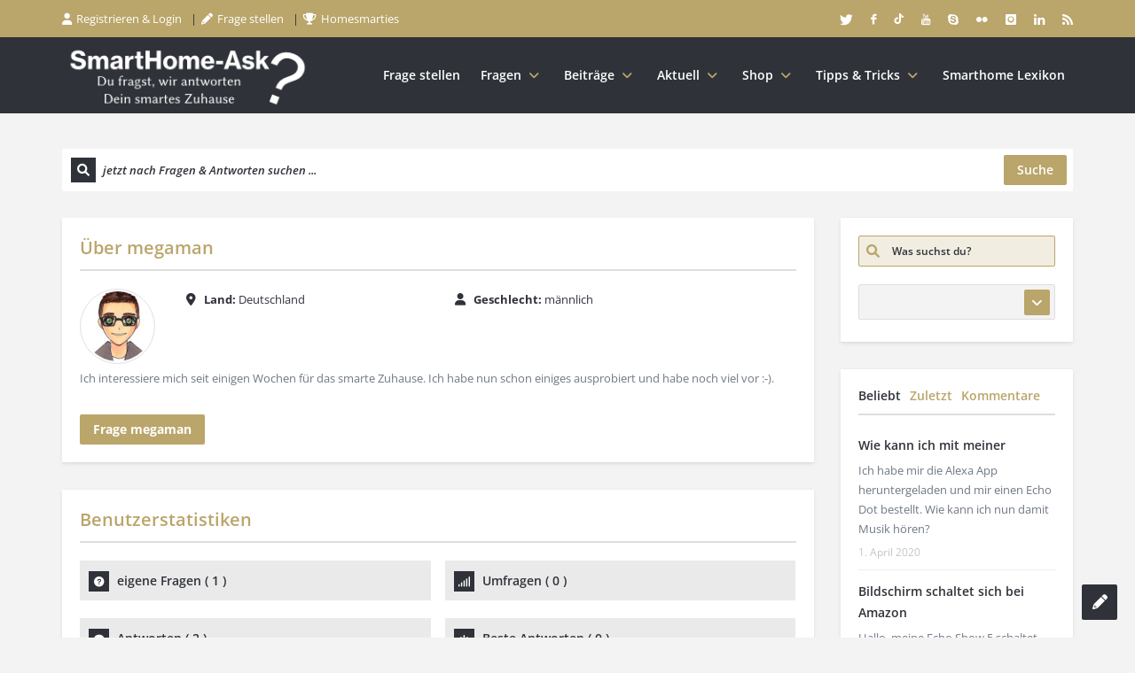

--- FILE ---
content_type: text/html; charset=UTF-8
request_url: https://smarthome-ask.com/author/megaman/
body_size: 20441
content:
<!DOCTYPE html>
<html lang="de" class="no-js no-svg">
<head>
<meta charset="UTF-8">
<link rel="profile" href="http://gmpg.org/xfn/11">
<link rel="pingback" href="https://smarthome-ask.com/xmlrpc.php">
<meta name="viewport" content="width=device-width, initial-scale=1.0">
<meta http-equiv="X-UA-Compatible" content="ie=edge">
<meta name="generator" content="Ask Me Child 1.0">
<title>megaman &#8211; Smarthome Ask</title>
<meta name='robots' content='max-image-preview:large' />
	<style>img:is([sizes="auto" i], [sizes^="auto," i]) { contain-intrinsic-size: 3000px 1500px }</style>
	<link rel='stylesheet' id='wp-components-css' href='https://smarthome-ask.com/wp-includes/css/dist/components/style.min.css?ver=6.8.3' type='text/css' media='all' />
<link rel='stylesheet' id='common-css' href='https://smarthome-ask.com/wp-admin/css/common.min.css?ver=6.8.3' type='text/css' media='all' />
<link rel='stylesheet' id='forms-css' href='https://smarthome-ask.com/wp-admin/css/forms.min.css?ver=6.8.3' type='text/css' media='all' />
<link rel='stylesheet' id='wp-reset-editor-styles-css' href='https://smarthome-ask.com/wp-includes/css/dist/block-library/reset.min.css?ver=6.8.3' type='text/css' media='all' />
<link rel='stylesheet' id='wp-block-library-css' href='https://smarthome-ask.com/wp-includes/css/dist/block-library/style.min.css?ver=6.8.3' type='text/css' media='all' />
<link rel='stylesheet' id='wp-block-editor-content-css' href='https://smarthome-ask.com/wp-includes/css/dist/block-editor/content.min.css?ver=6.8.3' type='text/css' media='all' />
<link rel='stylesheet' id='wp-editor-classic-layout-styles-css' href='https://smarthome-ask.com/wp-includes/css/dist/edit-post/classic.min.css?ver=6.8.3' type='text/css' media='all' />
<link rel='stylesheet' id='wp-edit-blocks-css' href='https://smarthome-ask.com/wp-includes/css/dist/block-library/editor.min.css?ver=6.8.3' type='text/css' media='all' />
<link rel='stylesheet' id='azon-searchbox/view-style-css' href='https://smarthome-ask.com/wp-content/plugins/azon-searchbox-block-gutenberg/blocks/frontend/frontend.view.css?ver=6.8.3' type='text/css' media='all' />
<link rel='stylesheet' id='azon-searchbox/custom-font-css' href='https://smarthome-ask.com/wp-content/plugins/azon-searchbox-block-gutenberg/blocks/../assets/fonts/iconmoon.css?ver=6.8.3' type='text/css' media='all' />
<style id='classic-theme-styles-inline-css' type='text/css'>
/*! This file is auto-generated */
.wp-block-button__link{color:#fff;background-color:#32373c;border-radius:9999px;box-shadow:none;text-decoration:none;padding:calc(.667em + 2px) calc(1.333em + 2px);font-size:1.125em}.wp-block-file__button{background:#32373c;color:#fff;text-decoration:none}
</style>
<style id='global-styles-inline-css' type='text/css'>
:root{--wp--preset--aspect-ratio--square: 1;--wp--preset--aspect-ratio--4-3: 4/3;--wp--preset--aspect-ratio--3-4: 3/4;--wp--preset--aspect-ratio--3-2: 3/2;--wp--preset--aspect-ratio--2-3: 2/3;--wp--preset--aspect-ratio--16-9: 16/9;--wp--preset--aspect-ratio--9-16: 9/16;--wp--preset--color--black: #000000;--wp--preset--color--cyan-bluish-gray: #abb8c3;--wp--preset--color--white: #ffffff;--wp--preset--color--pale-pink: #f78da7;--wp--preset--color--vivid-red: #cf2e2e;--wp--preset--color--luminous-vivid-orange: #ff6900;--wp--preset--color--luminous-vivid-amber: #fcb900;--wp--preset--color--light-green-cyan: #7bdcb5;--wp--preset--color--vivid-green-cyan: #00d084;--wp--preset--color--pale-cyan-blue: #8ed1fc;--wp--preset--color--vivid-cyan-blue: #0693e3;--wp--preset--color--vivid-purple: #9b51e0;--wp--preset--gradient--vivid-cyan-blue-to-vivid-purple: linear-gradient(135deg,rgba(6,147,227,1) 0%,rgb(155,81,224) 100%);--wp--preset--gradient--light-green-cyan-to-vivid-green-cyan: linear-gradient(135deg,rgb(122,220,180) 0%,rgb(0,208,130) 100%);--wp--preset--gradient--luminous-vivid-amber-to-luminous-vivid-orange: linear-gradient(135deg,rgba(252,185,0,1) 0%,rgba(255,105,0,1) 100%);--wp--preset--gradient--luminous-vivid-orange-to-vivid-red: linear-gradient(135deg,rgba(255,105,0,1) 0%,rgb(207,46,46) 100%);--wp--preset--gradient--very-light-gray-to-cyan-bluish-gray: linear-gradient(135deg,rgb(238,238,238) 0%,rgb(169,184,195) 100%);--wp--preset--gradient--cool-to-warm-spectrum: linear-gradient(135deg,rgb(74,234,220) 0%,rgb(151,120,209) 20%,rgb(207,42,186) 40%,rgb(238,44,130) 60%,rgb(251,105,98) 80%,rgb(254,248,76) 100%);--wp--preset--gradient--blush-light-purple: linear-gradient(135deg,rgb(255,206,236) 0%,rgb(152,150,240) 100%);--wp--preset--gradient--blush-bordeaux: linear-gradient(135deg,rgb(254,205,165) 0%,rgb(254,45,45) 50%,rgb(107,0,62) 100%);--wp--preset--gradient--luminous-dusk: linear-gradient(135deg,rgb(255,203,112) 0%,rgb(199,81,192) 50%,rgb(65,88,208) 100%);--wp--preset--gradient--pale-ocean: linear-gradient(135deg,rgb(255,245,203) 0%,rgb(182,227,212) 50%,rgb(51,167,181) 100%);--wp--preset--gradient--electric-grass: linear-gradient(135deg,rgb(202,248,128) 0%,rgb(113,206,126) 100%);--wp--preset--gradient--midnight: linear-gradient(135deg,rgb(2,3,129) 0%,rgb(40,116,252) 100%);--wp--preset--font-size--small: 13px;--wp--preset--font-size--medium: 20px;--wp--preset--font-size--large: 36px;--wp--preset--font-size--x-large: 42px;--wp--preset--spacing--20: 0.44rem;--wp--preset--spacing--30: 0.67rem;--wp--preset--spacing--40: 1rem;--wp--preset--spacing--50: 1.5rem;--wp--preset--spacing--60: 2.25rem;--wp--preset--spacing--70: 3.38rem;--wp--preset--spacing--80: 5.06rem;--wp--preset--shadow--natural: 6px 6px 9px rgba(0, 0, 0, 0.2);--wp--preset--shadow--deep: 12px 12px 50px rgba(0, 0, 0, 0.4);--wp--preset--shadow--sharp: 6px 6px 0px rgba(0, 0, 0, 0.2);--wp--preset--shadow--outlined: 6px 6px 0px -3px rgba(255, 255, 255, 1), 6px 6px rgba(0, 0, 0, 1);--wp--preset--shadow--crisp: 6px 6px 0px rgba(0, 0, 0, 1);}:where(.is-layout-flex){gap: 0.5em;}:where(.is-layout-grid){gap: 0.5em;}body .is-layout-flex{display: flex;}.is-layout-flex{flex-wrap: wrap;align-items: center;}.is-layout-flex > :is(*, div){margin: 0;}body .is-layout-grid{display: grid;}.is-layout-grid > :is(*, div){margin: 0;}:where(.wp-block-columns.is-layout-flex){gap: 2em;}:where(.wp-block-columns.is-layout-grid){gap: 2em;}:where(.wp-block-post-template.is-layout-flex){gap: 1.25em;}:where(.wp-block-post-template.is-layout-grid){gap: 1.25em;}.has-black-color{color: var(--wp--preset--color--black) !important;}.has-cyan-bluish-gray-color{color: var(--wp--preset--color--cyan-bluish-gray) !important;}.has-white-color{color: var(--wp--preset--color--white) !important;}.has-pale-pink-color{color: var(--wp--preset--color--pale-pink) !important;}.has-vivid-red-color{color: var(--wp--preset--color--vivid-red) !important;}.has-luminous-vivid-orange-color{color: var(--wp--preset--color--luminous-vivid-orange) !important;}.has-luminous-vivid-amber-color{color: var(--wp--preset--color--luminous-vivid-amber) !important;}.has-light-green-cyan-color{color: var(--wp--preset--color--light-green-cyan) !important;}.has-vivid-green-cyan-color{color: var(--wp--preset--color--vivid-green-cyan) !important;}.has-pale-cyan-blue-color{color: var(--wp--preset--color--pale-cyan-blue) !important;}.has-vivid-cyan-blue-color{color: var(--wp--preset--color--vivid-cyan-blue) !important;}.has-vivid-purple-color{color: var(--wp--preset--color--vivid-purple) !important;}.has-black-background-color{background-color: var(--wp--preset--color--black) !important;}.has-cyan-bluish-gray-background-color{background-color: var(--wp--preset--color--cyan-bluish-gray) !important;}.has-white-background-color{background-color: var(--wp--preset--color--white) !important;}.has-pale-pink-background-color{background-color: var(--wp--preset--color--pale-pink) !important;}.has-vivid-red-background-color{background-color: var(--wp--preset--color--vivid-red) !important;}.has-luminous-vivid-orange-background-color{background-color: var(--wp--preset--color--luminous-vivid-orange) !important;}.has-luminous-vivid-amber-background-color{background-color: var(--wp--preset--color--luminous-vivid-amber) !important;}.has-light-green-cyan-background-color{background-color: var(--wp--preset--color--light-green-cyan) !important;}.has-vivid-green-cyan-background-color{background-color: var(--wp--preset--color--vivid-green-cyan) !important;}.has-pale-cyan-blue-background-color{background-color: var(--wp--preset--color--pale-cyan-blue) !important;}.has-vivid-cyan-blue-background-color{background-color: var(--wp--preset--color--vivid-cyan-blue) !important;}.has-vivid-purple-background-color{background-color: var(--wp--preset--color--vivid-purple) !important;}.has-black-border-color{border-color: var(--wp--preset--color--black) !important;}.has-cyan-bluish-gray-border-color{border-color: var(--wp--preset--color--cyan-bluish-gray) !important;}.has-white-border-color{border-color: var(--wp--preset--color--white) !important;}.has-pale-pink-border-color{border-color: var(--wp--preset--color--pale-pink) !important;}.has-vivid-red-border-color{border-color: var(--wp--preset--color--vivid-red) !important;}.has-luminous-vivid-orange-border-color{border-color: var(--wp--preset--color--luminous-vivid-orange) !important;}.has-luminous-vivid-amber-border-color{border-color: var(--wp--preset--color--luminous-vivid-amber) !important;}.has-light-green-cyan-border-color{border-color: var(--wp--preset--color--light-green-cyan) !important;}.has-vivid-green-cyan-border-color{border-color: var(--wp--preset--color--vivid-green-cyan) !important;}.has-pale-cyan-blue-border-color{border-color: var(--wp--preset--color--pale-cyan-blue) !important;}.has-vivid-cyan-blue-border-color{border-color: var(--wp--preset--color--vivid-cyan-blue) !important;}.has-vivid-purple-border-color{border-color: var(--wp--preset--color--vivid-purple) !important;}.has-vivid-cyan-blue-to-vivid-purple-gradient-background{background: var(--wp--preset--gradient--vivid-cyan-blue-to-vivid-purple) !important;}.has-light-green-cyan-to-vivid-green-cyan-gradient-background{background: var(--wp--preset--gradient--light-green-cyan-to-vivid-green-cyan) !important;}.has-luminous-vivid-amber-to-luminous-vivid-orange-gradient-background{background: var(--wp--preset--gradient--luminous-vivid-amber-to-luminous-vivid-orange) !important;}.has-luminous-vivid-orange-to-vivid-red-gradient-background{background: var(--wp--preset--gradient--luminous-vivid-orange-to-vivid-red) !important;}.has-very-light-gray-to-cyan-bluish-gray-gradient-background{background: var(--wp--preset--gradient--very-light-gray-to-cyan-bluish-gray) !important;}.has-cool-to-warm-spectrum-gradient-background{background: var(--wp--preset--gradient--cool-to-warm-spectrum) !important;}.has-blush-light-purple-gradient-background{background: var(--wp--preset--gradient--blush-light-purple) !important;}.has-blush-bordeaux-gradient-background{background: var(--wp--preset--gradient--blush-bordeaux) !important;}.has-luminous-dusk-gradient-background{background: var(--wp--preset--gradient--luminous-dusk) !important;}.has-pale-ocean-gradient-background{background: var(--wp--preset--gradient--pale-ocean) !important;}.has-electric-grass-gradient-background{background: var(--wp--preset--gradient--electric-grass) !important;}.has-midnight-gradient-background{background: var(--wp--preset--gradient--midnight) !important;}.has-small-font-size{font-size: var(--wp--preset--font-size--small) !important;}.has-medium-font-size{font-size: var(--wp--preset--font-size--medium) !important;}.has-large-font-size{font-size: var(--wp--preset--font-size--large) !important;}.has-x-large-font-size{font-size: var(--wp--preset--font-size--x-large) !important;}
:where(.wp-block-post-template.is-layout-flex){gap: 1.25em;}:where(.wp-block-post-template.is-layout-grid){gap: 1.25em;}
:where(.wp-block-columns.is-layout-flex){gap: 2em;}:where(.wp-block-columns.is-layout-grid){gap: 2em;}
:root :where(.wp-block-pullquote){font-size: 1.5em;line-height: 1.6;}
</style>
<link rel='stylesheet' id='contact-form-7-css' href='https://smarthome-ask.com/wp-content/plugins/contact-form-7/includes/css/styles.css?ver=6.1.4' type='text/css' media='all' />
<link rel='stylesheet' id='v_base-css' href='https://smarthome-ask.com/wp-content/themes/ask-me/css/base.css?ver=6.8.3' type='text/css' media='all' />
<link rel='stylesheet' id='v_lists-css' href='https://smarthome-ask.com/wp-content/themes/ask-me/css/lists.css?ver=6.8.3' type='text/css' media='all' />
<link rel='stylesheet' id='v_bootstrap-css' href='https://smarthome-ask.com/wp-content/themes/ask-me/css/bootstrap.min.css?ver=6.8.3' type='text/css' media='all' />
<link rel='stylesheet' id='v_prettyPhoto-css' href='https://smarthome-ask.com/wp-content/themes/ask-me/css/prettyPhoto.css?ver=6.8.3' type='text/css' media='all' />
<link rel='stylesheet' id='v_font_awesome_old-css' href='https://smarthome-ask.com/wp-content/themes/ask-me/css/font-awesome-old/css/font-awesome.min.css?ver=6.8.3' type='text/css' media='all' />
<link rel='stylesheet' id='v_font_awesome-css' href='https://smarthome-ask.com/wp-content/themes/ask-me/css/font-awesome/css/font-awesome.min.css?ver=6.8.3' type='text/css' media='all' />
<link rel='stylesheet' id='v_fontello-css' href='https://smarthome-ask.com/wp-content/themes/ask-me/css/fontello/css/fontello.css?ver=6.8.3' type='text/css' media='all' />
<link rel='stylesheet' id='v_enotype-css' href='https://smarthome-ask.com/wp-content/themes/ask-me/woocommerce/enotype/enotype.css?ver=6.8.3' type='text/css' media='all' />
<link rel='stylesheet' id='select2-css-css' href='https://cdn.jsdelivr.net/npm/select2@4.1.0-rc.0/dist/css/select2.min.css?ver=4.1.0-rc.0' type='text/css' media='all' />
<link rel='stylesheet' id='v_css-css' href='https://smarthome-ask.com/wp-content/themes/ask-me/style.css' type='text/css' media='all' />
<link rel='stylesheet' id='v_main_css-css' href='https://smarthome-ask.com/wp-content/themes/ask-me/css/main.css?ver=6.8.6' type='text/css' media='all' />
<link rel='stylesheet' id='v_responsive-css' href='https://smarthome-ask.com/wp-content/themes/ask-me/css/responsive.css?ver=6.8.6' type='text/css' media='all' />
<link rel='stylesheet' id='skin-yellow-css' href='https://smarthome-ask.com/wp-content/themes/ask-me/css/skins/yellow.css?ver=6.8.6' type='text/css' media='all' />
<link rel='stylesheet' id='vpanel_custom-css' href='https://smarthome-ask.com/wp-content/themes/ask-me/css/custom.css?ver=6.8.3' type='text/css' media='all' />
<style id='vpanel_custom-inline-css' type='text/css'>
.logo img {
			max-width: 280px;
		}
		body,p {font-size: 16px;font-weight: normal;}
		h1 {font-size: 34px;}
		h2 {font-size: 26px;}
		h3 {font-size: 22px;}
		h4 {font-size: 20px;}
</style>
<link rel='stylesheet' id='v_child_theme-css' href='https://smarthome-ask.com/wp-content/themes/ask-me-child-theme/style.css' type='text/css' media='all' />
<script type="text/javascript" src="https://smarthome-ask.com/wp-includes/js/dist/vendor/react.min.js?ver=18.3.1.1" id="react-js"></script>
<script type="text/javascript" src="https://smarthome-ask.com/wp-includes/js/dist/vendor/react-dom.min.js?ver=18.3.1.1" id="react-dom-js"></script>
<script type="text/javascript" src="https://smarthome-ask.com/wp-includes/js/dist/vendor/react-jsx-runtime.min.js?ver=18.3.1" id="react-jsx-runtime-js"></script>
<script type="text/javascript" src="https://smarthome-ask.com/wp-includes/js/dist/dom-ready.min.js?ver=f77871ff7694fffea381" id="wp-dom-ready-js"></script>
<script type="text/javascript" src="https://smarthome-ask.com/wp-includes/js/dist/hooks.min.js?ver=4d63a3d491d11ffd8ac6" id="wp-hooks-js"></script>
<script type="text/javascript" src="https://smarthome-ask.com/wp-includes/js/dist/i18n.min.js?ver=5e580eb46a90c2b997e6" id="wp-i18n-js"></script>
<script type="text/javascript" id="wp-i18n-js-after">
/* <![CDATA[ */
wp.i18n.setLocaleData( { 'text direction\u0004ltr': [ 'ltr' ] } );
/* ]]> */
</script>
<script type="text/javascript" id="wp-a11y-js-translations">
/* <![CDATA[ */
( function( domain, translations ) {
	var localeData = translations.locale_data[ domain ] || translations.locale_data.messages;
	localeData[""].domain = domain;
	wp.i18n.setLocaleData( localeData, domain );
} )( "default", {"translation-revision-date":"2026-01-03 05:13:14+0000","generator":"GlotPress\/4.0.3","domain":"messages","locale_data":{"messages":{"":{"domain":"messages","plural-forms":"nplurals=2; plural=n != 1;","lang":"de"},"Notifications":["Benachrichtigungen"]}},"comment":{"reference":"wp-includes\/js\/dist\/a11y.js"}} );
/* ]]> */
</script>
<script type="text/javascript" src="https://smarthome-ask.com/wp-includes/js/dist/a11y.min.js?ver=3156534cc54473497e14" id="wp-a11y-js"></script>
<script type="text/javascript" src="https://smarthome-ask.com/wp-includes/js/dist/deprecated.min.js?ver=e1f84915c5e8ae38964c" id="wp-deprecated-js"></script>
<script type="text/javascript" src="https://smarthome-ask.com/wp-includes/js/dist/dom.min.js?ver=80bd57c84b45cf04f4ce" id="wp-dom-js"></script>
<script type="text/javascript" src="https://smarthome-ask.com/wp-includes/js/dist/escape-html.min.js?ver=6561a406d2d232a6fbd2" id="wp-escape-html-js"></script>
<script type="text/javascript" src="https://smarthome-ask.com/wp-includes/js/dist/element.min.js?ver=a4eeeadd23c0d7ab1d2d" id="wp-element-js"></script>
<script type="text/javascript" src="https://smarthome-ask.com/wp-includes/js/dist/is-shallow-equal.min.js?ver=e0f9f1d78d83f5196979" id="wp-is-shallow-equal-js"></script>
<script type="text/javascript" id="wp-keycodes-js-translations">
/* <![CDATA[ */
( function( domain, translations ) {
	var localeData = translations.locale_data[ domain ] || translations.locale_data.messages;
	localeData[""].domain = domain;
	wp.i18n.setLocaleData( localeData, domain );
} )( "default", {"translation-revision-date":"2026-01-03 05:13:14+0000","generator":"GlotPress\/4.0.3","domain":"messages","locale_data":{"messages":{"":{"domain":"messages","plural-forms":"nplurals=2; plural=n != 1;","lang":"de"},"Comma":["Komma"],"Period":["Punkt"],"Backtick":["Backtick"],"Tilde":["Tilde"]}},"comment":{"reference":"wp-includes\/js\/dist\/keycodes.js"}} );
/* ]]> */
</script>
<script type="text/javascript" src="https://smarthome-ask.com/wp-includes/js/dist/keycodes.min.js?ver=034ff647a54b018581d3" id="wp-keycodes-js"></script>
<script type="text/javascript" src="https://smarthome-ask.com/wp-includes/js/dist/priority-queue.min.js?ver=9c21c957c7e50ffdbf48" id="wp-priority-queue-js"></script>
<script type="text/javascript" src="https://smarthome-ask.com/wp-includes/js/dist/compose.min.js?ver=84bcf832a5c99203f3db" id="wp-compose-js"></script>
<script type="text/javascript" src="https://smarthome-ask.com/wp-includes/js/dist/vendor/moment.min.js?ver=2.30.1" id="moment-js"></script>
<script type="text/javascript" id="moment-js-after">
/* <![CDATA[ */
moment.updateLocale( 'de_DE', {"months":["Januar","Februar","M\u00e4rz","April","Mai","Juni","Juli","August","September","Oktober","November","Dezember"],"monthsShort":["Jan.","Feb.","M\u00e4rz","Apr.","Mai","Juni","Juli","Aug.","Sep.","Okt.","Nov.","Dez."],"weekdays":["Sonntag","Montag","Dienstag","Mittwoch","Donnerstag","Freitag","Samstag"],"weekdaysShort":["So.","Mo.","Di.","Mi.","Do.","Fr.","Sa."],"week":{"dow":1},"longDateFormat":{"LT":"G:i","LTS":null,"L":null,"LL":"j. F Y","LLL":"j. F Y, G:i","LLLL":null}} );
/* ]]> */
</script>
<script type="text/javascript" src="https://smarthome-ask.com/wp-includes/js/dist/date.min.js?ver=85ff222add187a4e358f" id="wp-date-js"></script>
<script type="text/javascript" id="wp-date-js-after">
/* <![CDATA[ */
wp.date.setSettings( {"l10n":{"locale":"de_DE","months":["Januar","Februar","M\u00e4rz","April","Mai","Juni","Juli","August","September","Oktober","November","Dezember"],"monthsShort":["Jan.","Feb.","M\u00e4rz","Apr.","Mai","Juni","Juli","Aug.","Sep.","Okt.","Nov.","Dez."],"weekdays":["Sonntag","Montag","Dienstag","Mittwoch","Donnerstag","Freitag","Samstag"],"weekdaysShort":["So.","Mo.","Di.","Mi.","Do.","Fr.","Sa."],"meridiem":{"am":"a.m.","pm":"p.m.","AM":"a.m.","PM":"p.m."},"relative":{"future":"%s ab jetzt","past":"vor %s","s":"eine Sekunde","ss":"%d\u00a0Sekunden","m":"eine Minute","mm":"%d\u00a0Minuten","h":"eine Stunde","hh":"%d\u00a0Stunden","d":"ein Tag","dd":"%d\u00a0Tagen","M":"ein Monat","MM":"%d\u00a0Monaten","y":"ein Jahr","yy":"%d\u00a0Jahren"},"startOfWeek":1},"formats":{"time":"G:i","date":"j. F Y","datetime":"j. F Y, G:i","datetimeAbbreviated":"j. M Y, G:i"},"timezone":{"offset":1,"offsetFormatted":"1","string":"Europe\/Berlin","abbr":"CET"}} );
/* ]]> */
</script>
<script type="text/javascript" src="https://smarthome-ask.com/wp-includes/js/dist/html-entities.min.js?ver=2cd3358363e0675638fb" id="wp-html-entities-js"></script>
<script type="text/javascript" src="https://smarthome-ask.com/wp-includes/js/dist/primitives.min.js?ver=aef2543ab60c8c9bb609" id="wp-primitives-js"></script>
<script type="text/javascript" src="https://smarthome-ask.com/wp-includes/js/dist/private-apis.min.js?ver=0f8478f1ba7e0eea562b" id="wp-private-apis-js"></script>
<script type="text/javascript" src="https://smarthome-ask.com/wp-includes/js/dist/redux-routine.min.js?ver=8bb92d45458b29590f53" id="wp-redux-routine-js"></script>
<script type="text/javascript" src="https://smarthome-ask.com/wp-includes/js/dist/data.min.js?ver=fe6c4835cd00e12493c3" id="wp-data-js"></script>
<script type="text/javascript" id="wp-data-js-after">
/* <![CDATA[ */
( function() {
	var userId = 0;
	var storageKey = "WP_DATA_USER_" + userId;
	wp.data
		.use( wp.data.plugins.persistence, { storageKey: storageKey } );
} )();
/* ]]> */
</script>
<script type="text/javascript" id="wp-rich-text-js-translations">
/* <![CDATA[ */
( function( domain, translations ) {
	var localeData = translations.locale_data[ domain ] || translations.locale_data.messages;
	localeData[""].domain = domain;
	wp.i18n.setLocaleData( localeData, domain );
} )( "default", {"translation-revision-date":"2026-01-03 05:13:14+0000","generator":"GlotPress\/4.0.3","domain":"messages","locale_data":{"messages":{"":{"domain":"messages","plural-forms":"nplurals=2; plural=n != 1;","lang":"de"},"%s removed.":["%s wurde entfernt."],"%s applied.":["%s wurde angewandt."]}},"comment":{"reference":"wp-includes\/js\/dist\/rich-text.js"}} );
/* ]]> */
</script>
<script type="text/javascript" src="https://smarthome-ask.com/wp-includes/js/dist/rich-text.min.js?ver=74178fc8c4d67d66f1a8" id="wp-rich-text-js"></script>
<script type="text/javascript" src="https://smarthome-ask.com/wp-includes/js/dist/warning.min.js?ver=ed7c8b0940914f4fe44b" id="wp-warning-js"></script>
<script type="text/javascript" id="wp-components-js-translations">
/* <![CDATA[ */
( function( domain, translations ) {
	var localeData = translations.locale_data[ domain ] || translations.locale_data.messages;
	localeData[""].domain = domain;
	wp.i18n.setLocaleData( localeData, domain );
} )( "default", {"translation-revision-date":"2026-01-03 05:13:14+0000","generator":"GlotPress\/4.0.3","domain":"messages","locale_data":{"messages":{"":{"domain":"messages","plural-forms":"nplurals=2; plural=n != 1;","lang":"de"},"Font size":["Schriftgr\u00f6\u00dfe"],"Type":["Typ"],"Custom":["Individuell"],"Mixed":["Gemischt"],"Item selected.":["Der Eintrag wurde ausgew\u00e4hlt."],"Hours":["Stunden"],"%d result found, use up and down arrow keys to navigate.":["%d Ergebnis gefunden. Benutze die Pfeiltasten nach oben oder unten zum Navigieren.","%d Ergebnisse gefunden. Benutze die Pfeiltasten nach oben oder unten zum Navigieren."],"No results.":["Keine Ergebnisse."],"Custom color picker":["Individueller Farbw\u00e4hler"],"Color code: %s":["Farbcode: %s"],"Minutes":["Minuten"],"Add item":["Element hinzuf\u00fcgen"],"Item added.":["Das Element wurde hinzugef\u00fcgt."],"Item removed.":["Das Element wurde entfernt."],"Remove item":["Element entfernen"],"%1$s (%2$s of %3$s)":["%1$s (%2$s von %3$s)"],"Reset":["Zur\u00fccksetzen"],"Dismiss this notice":["Diesen Hinweis verwerfen"],"Order by":["Reihenfolge von"],"Newest to oldest":["neu nach alt"],"Oldest to newest":["alt nach neu"],"A \u2192 Z":["A bis Z"],"Z \u2192 A":["Z bis A"],"Category":["Kategorie"],"Number of items":["Anzahl der Elemente"],"%d result found.":["%d\u00a0Ergebnis wurde gefunden.","%d\u00a0Ergebnisse wurden gefunden."],"Separate with commas, spaces, or the Enter key.":["Mit Kommas, Leerzeichen oder der Eingabetaste trennen."],"Separate with commas or the Enter key.":["Mit Kommas oder der Eingabetaste trennen."],"Angle":["Winkel"],"Extra Large":["Extra gro\u00df"],"Gradient control point at position %1$s%% with color code %2$s.":["Verlaufs-Kontrollpunkt an der Position %1$s\u00a0%% mit dem Farbcode %2$s."],"Use your left or right arrow keys or drag and drop with the mouse to change the gradient position. Press the button to change the color or remove the control point.":["Benutze deine linke oder rechte Pfeiltaste oder Drag-and-drop mit der Maus, um die Verlaufs-Position zu \u00e4ndern. Dr\u00fccke den Button, um die Farbe zu \u00e4ndern oder den Kontrollpunkt zu entfernen."],"Remove Control Point":["Kontrollpunkt entfernen"],"Gradient code: %s":["Code f\u00fcr den Verlauf: %s"],"Gradient: %s":["Verlauf: %s"],"Guide controls":["Guide-Bedienelemente"],"Page %1$d of %2$d":["Seite %1$d von %2$d"],"Finish":["Fertigstellen"],"Solid":["Einfarbig"],"Top Center":["Oben zentriert"],"Center Left":["Mitte links"],"Center Right":["Mitte rechts"],"Bottom Center":["Unten zentriert"],"Alignment Matrix Control":["Steuerung der Ausrichtungsmatrix"],"Box Control":["Boxen-Steuerung"],"Reset search":["Suche zur\u00fccksetzen"],"Color name":["Farbname"],"Coordinated Universal Time":["Koordinierte Weltzeit"],"Media preview":["Medien-Vorschau"],"Linear":["Linear"],"Radial":["Radial"],"Select unit":["Einheit ausw\u00e4hlen"],"Search in %s":["Suche nach %s"],"Close search":["Suche schlie\u00dfen"],"Percentage (%)":["Prozentual (%)"],"Pixels (px)":["Pixel (px)"],"Relative to parent font size (em)":["Relativ zur vererbten Schriftgr\u00f6\u00dfe (em)"],"Relative to root font size (rem)":["Relativ zur Basis-Schriftgr\u00f6\u00dfe (rem)"],"Viewport width (vw)":["Viewport-Breite (vw)"],"Viewport height (vh)":["Viewport-H\u00f6he (vh)"],"Dashed":["Gestrichelt"],"Dotted":["Gepunktet"],"Border width":["Randbreite"],"Percent (%)":["Prozent (%)"],"Viewport smallest dimension (vmin)":["Kleinste Viewport-Abmessung (vmin)"],"Viewport largest dimension (vmax)":["Gr\u00f6\u00dfte Viewport-Abmessung (vmax)"],"Width of the zero (0) character (ch)":["Breite des Zeichens (ch) Null (0)"],"x-height of the font (ex)":["x-H\u00f6he der Schrift (ex)"],"Centimeters (cm)":["Zentimeter (cm)"],"Millimeters (mm)":["Millimeter (mm)"],"Inches (in)":["Inches (in)"],"Picas (pc)":["Picas (pc)"],"Points (pt)":["Punkte (pt)"],"Relative to parent font size (em)\u0004ems":["em"],"Relative to root font size (rem)\u0004rems":["rem"],"%1$s. There is %2$d event":["%1$s. Es gibt %2$d Ereignis","%1$s. Es gibt %2$d Ereignisse"],"Duotone code: %s":["Duoton-Code: %s"],"Duotone: %s":["Duoton: %s"],"Shadows":["Schatten"],"Invalid item":["Ung\u00fcltiges Element"],"Hex color":["Hex-Farbe"],"Color format":["Farbformat"],"Color %s":["Farbe %s"],"Gradient name":["Name des Verlaufs"],"Add gradient":["Verlauf hinzuf\u00fcgen"],"Add color":["Farbe hinzuf\u00fcgen"],"Gradient options":["Verlauf-Optionen"],"Color options":["Farb-Optionen"],"Remove all gradients":["Alle Verl\u00e4ufe entfernen"],"Remove all colors":["Alle Farben entfernen"],"Reset gradient":["Verlauf zur\u00fccksetzen"],"Reset colors":["Farben zur\u00fccksetzen"],"Currently selected: %s":["Aktuell ausgew\u00e4hlt: %s"],"Size of a UI element\u0004None":["Keine"],"Size of a UI element\u0004Small":["Klein"],"Size of a UI element\u0004Medium":["Mittel"],"Size of a UI element\u0004Large":["Gro\u00df"],"Size of a UI element\u0004Extra Large":["Extra gro\u00df"],"Highlights":["Hervorhebungen"],"Currently selected font size: %s":["Aktuell ausgew\u00e4hlte Schriftgr\u00f6\u00dfe: %s"],"Use size preset":["Voreingestellte Gr\u00f6\u00dfe verwenden"],"Set custom size":["Individuelle Gr\u00f6\u00dfe festlegen"],"Search %s":["%s suchen"],"Reset %s":["%s zur\u00fccksetzen"],"Hide and reset %s":["%s ausblenden und zur\u00fccksetzen"],"Button label to reveal tool panel options\u0004%s options":["%s-Optionen"],"Reset all":["Alle zur\u00fccksetzen"],"Unlink sides":["Links zu den Seiten entfernen"],"Link sides":["Seiten verlinken"],"Custom color picker. The currently selected color is called \"%1$s\" and has a value of \"%2$s\".":["Individueller Farbw\u00e4hler. Die aktuell ausgew\u00e4hlte Farbe hei\u00dft \u201e%1$s\u201c und hat den Wert \u201e%2$s\u201c."],"Border color and style picker.":["Farb- und Stilw\u00e4hler f\u00fcr R\u00e4nder."],"Border color picker.":["Farbw\u00e4hler f\u00fcr R\u00e4nder."],"Top border":["Rand oben"],"Left border":["Rand links"],"Right border":["Rand rechts"],"Bottom border":["Rand unten"],"All sides":["Alle Seiten"],"Loading \u2026":["Wird geladen\u00a0\u2026"],"Border color and style picker":["Farb- und Stilw\u00e4hler f\u00fcr R\u00e4nder"],"View previous month":["Vorherigen Monat anzeigen"],"View next month":["N\u00e4chsten Monat anzeigen"],"%1$s. Selected. There is %2$d event":["%1$s wurde ausgew\u00e4hlt. Es gibt %2$d Ereignis","%1$s wurde ausgew\u00e4hlt. Es gibt %2$d Ereignisse"],"%1$s. Selected":["%1$s wurde ausgew\u00e4hlt"],"Unset":["Nicht festgelegt"],"S":["S"],"M":["M"],"L":["L"],"XL":["XL"],"XXL":["XXL"],"%s reset to default":["%s auf Standard zur\u00fccksetzen"],"%s hidden and reset to default":["%s ausblenden und auf Standard zur\u00fccksetzen"],"%s is now visible":["%s ist jetzt sichtbar"],"All options are currently hidden":["Alle Optionen sind derzeit ausgeblendet"],"All options reset":["Alle Optionen wurden zur\u00fcckgesetzt"],"Increment":["Erh\u00f6hen"],"Decrement":["Verringern"],"Show details":["Details anzeigen"],"Extra Extra Large":["Extrem gro\u00df"],"Initial %d result loaded. Type to filter all available results. Use up and down arrow keys to navigate.":["Anfangs wird %d Ergebnis geladen. Tippe, um alle verf\u00fcgbaren Ergebnisse zu filtern. Verwende die Pfeiltasten nach oben und unten, um zu navigieren.","Anfangs werden %d Ergebnisse geladen. Tippe, um alle verf\u00fcgbaren Ergebnisse zu filtern. Verwende die Pfeiltasten nach oben und unten, um zu navigieren."],"Scrollable section":["Scrollbarer Abschnitt"],"Focal point left position":["Fokuspunkt-Position links"],"Focal point top position":["Fokuspunkt-Position oben"],"Warning notice":["Warnhinweis"],"Information notice":["Hinweis zur Information"],"Error notice":["Fehlermeldung"],"Notice":["Hinweis"],"No color selected":["Es wurde keine Farbe ausgew\u00e4hlt"],"Small viewport width (svw)":["Kleine Viewport-Breite (svw)"],"Small viewport height (svh)":["Kleine Viewport-H\u00f6he (svh)"],"Viewport smallest size in the inline direction (svi)":["Kleinste Viewport-Gr\u00f6\u00dfe in der Inline-Richtung (svi)"],"Small viewport width or height (svi)":["Kleine Viewport-Breite oder -H\u00f6he (svi)"],"Viewport smallest size in the block direction (svb)":["Kleinste Viewport-Gr\u00f6\u00dfe in der Block-Richtung (svb)"],"Small viewport width or height (svb)":["Kleine Viewport-Breite oder -H\u00f6he (svb)"],"Small viewport smallest dimension (svmin)":["Kleinste Abmessung des kleinen Viewports (svmin)"],"Large viewport width (lvw)":["Gro\u00dfe Viewport-Breite (lvw)"],"Large viewport height (lvh)":["Gro\u00dfe Viewport-H\u00f6he (lvh)"],"Large viewport width or height (lvi)":["Gro\u00dfe Viewport-Breite oder -H\u00f6he (lvi)"],"Large viewport width or height (lvb)":["Gro\u00dfe Viewport-Breite oder -H\u00f6he (lvb)"],"Large viewport smallest dimension (lvmin)":["Kleinste Abmessung des gro\u00dfen Viewports (lvmin)"],"Dynamic viewport width (dvw)":["Dynamische Viewport-Breite (dvw)"],"Dynamic viewport height (dvh)":["Dynamische Viewport-H\u00f6he (dvh)"],"Dynamic viewport width or height (dvi)":["Dynamische Viewport-Breite oder -H\u00f6he (dvi)"],"Dynamic viewport width or height (dvb)":["Dynamische Viewport-Breite oder -H\u00f6he (dvb)"],"Dynamic viewport smallest dimension (dvmin)":["Kleinste Abmessung des dynamischen Viewports (dvmin)"],"Dynamic viewport largest dimension (dvmax)":["Gr\u00f6\u00dfte Abmessung des dynamischen Viewports (dvmax)"],"Small viewport largest dimension (svmax)":["Gr\u00f6\u00dfte Abmessung des kleinen Viewports (svmax)"],"Large viewport largest dimension (lvmax)":["Gr\u00f6\u00dfte Abmessung des gro\u00dfen Viewports (lvmax)"],"Top side":["Obere Seite"],"Bottom side":["Untere Seite"],"Left side":["Linke Seite"],"Right side":["Rechte Seite"],"Top and bottom sides":["Obere und untere Seiten"],"Left and right sides":["Linke und rechte Seiten"],"Edit: %s":["Bearbeiten: %s"],"categories\u0004All":["Alle"],"authors\u0004All":["Alle"],"Remove color: %s":["Farbe entfernen: %s"],"No items found":["Es wurden keine Elemente gefunden"],"Select an item":["W\u00e4hle ein Element aus"],"Select AM or PM":["a.m. oder p.m. ausw\u00e4hlen"],"%s items selected":["%s Elemente ausgew\u00e4hlt"],"Border color and style picker. The currently selected color is called \"%1$s\" and has a value of \"%2$s\". The currently selected style is \"%3$s\".":["Farb- und Stilw\u00e4hler f\u00fcr R\u00e4nder. Die aktuell ausgew\u00e4hlte Farbe hei\u00dft \u201e%1$s\u201c und hat den Wert \u201e%2$s\u201c. Der aktuell ausgew\u00e4hlte Stil ist \u201e%3$s\u201c."],"Border color and style picker. The currently selected color is called \"%1$s\" and has a value of \"%2$s\".":["Farb- und Stilw\u00e4hler f\u00fcr R\u00e4nder. Die aktuell ausgew\u00e4hlte Farbe hei\u00dft \u201e%1$s\u201c und hat den Wert \u201e%2$s\u201c."],"Border color and style picker. The currently selected color has a value of \"%1$s\". The currently selected style is \"%2$s\".":["Farb- und Stilw\u00e4hler f\u00fcr R\u00e4nder. Die aktuell ausgew\u00e4hlte Farbe hat den Wert \u201e%1$s\u201c. Der aktuell ausgew\u00e4hlte Stil ist \u201e%2$s\u201c."],"Border color and style picker. The currently selected color has a value of \"%s\".":["Farb- und Stilw\u00e4hler f\u00fcr R\u00e4nder. Die aktuell ausgew\u00e4hlte Farbe hat den Wert \u201e%s\u201c."],"Border color picker. The currently selected color is called \"%1$s\" and has a value of \"%2$s\".":["Farbw\u00e4hler f\u00fcr R\u00e4nder. Die aktuell ausgew\u00e4hlte Farbe hei\u00dft \u201e%1$s\u201c und hat den Wert \u201e%2$s\u201c."],"Border color picker. The currently selected color has a value of \"%s\".":["Farbw\u00e4hler f\u00fcr R\u00e4nder. Die aktuell ausgew\u00e4hlte Farbe hat den Wert \u201e%s\u201c."],"input control\u0004Show %s":["%s anzeigen"],"None":["Keine"],"Size":["Gr\u00f6\u00dfe"],"Calendar":["Kalender"],"Clear":["Leeren"],"Custom Size":["Individuelle Gr\u00f6\u00dfe"],"Previous":["Zur\u00fcck"],"Copied!":["Kopiert!"],"Drop files to upload":["Dateien f\u00fcr den Upload ablegen"],"Author":["Autor"],"Categories":["Kategorien"],"Done":["Fertig"],"Cancel":["Abbrechen"],"Left":["Links"],"Center":["Zentriert"],"Medium":["Mittel"],"OK":["OK"],"Search":["Suchen"],"Close":["Schlie\u00dfen"],"Default":["Standard"],"No results found.":["Es wurden keine Ergebnisse gefunden."],"Copy":["Kopieren"],"Top":["Oben"],"Top Left":["Oben links"],"Top Right":["Oben rechts"],"Bottom Left":["Unten links"],"Bottom Right":["Unten rechts"],"AM":["a.m."],"PM":["p.m."],"Next":["Weiter"],"Large":["Gro\u00df"],"Style":["Stil"],"Back":["Zur\u00fcck"],"Year":["Jahr"],"Date":["Datum"],"Month":["Monat"],"Day":["Tag"],"Time":["Zeit"],"(opens in a new tab)":["(\u00f6ffnet in neuem Tab)"],"Small":["Klein"],"January":["Januar"],"February":["Februar"],"March":["M\u00e4rz"],"April":["April"],"May":["Mai"],"June":["Juni"],"July":["Juli"],"August":["August"],"September":["September"],"October":["Oktober"],"November":["November"],"December":["Dezember"]}},"comment":{"reference":"wp-includes\/js\/dist\/components.js"}} );
/* ]]> */
</script>
<script type="text/javascript" src="https://smarthome-ask.com/wp-includes/js/dist/components.min.js?ver=865f2ec3b5f5195705e0" id="wp-components-js"></script>
<script type="text/javascript" id="azon-searchbox/view-script-js-extra">
/* <![CDATA[ */
var AZON = {"assets_url":"https:\/\/smarthome-ask.com\/wp-content\/plugins\/azon-searchbox-block-gutenberg\/","google_fonts":[]};
/* ]]> */
</script>
<script type="text/javascript" src="https://smarthome-ask.com/wp-content/plugins/azon-searchbox-block-gutenberg/blocks/frontend/frontend.build.js?ver=6.8.3" id="azon-searchbox/view-script-js"></script>
<script type="text/javascript" src="https://smarthome-ask.com/wp-includes/js/jquery/jquery.min.js?ver=3.7.1" id="jquery-core-js"></script>
<script type="text/javascript" src="https://smarthome-ask.com/wp-includes/js/jquery/jquery-migrate.min.js?ver=3.4.1" id="jquery-migrate-js"></script>
<script type="text/javascript" src="https://cdn.jsdelivr.net/npm/select2@4.1.0-rc.0/dist/js/select2.min.js?ver=4.1.0-rc.0" id="select2-js-js"></script>
<script type="text/javascript" src="https://smarthome-ask.com/wp-content/themes/ask-me/js/jquery.easing.1.3.min.js?ver=6.8.3" id="v_easing-js"></script>
<script type="text/javascript" src="https://smarthome-ask.com/wp-content/themes/ask-me/js/html5.js?ver=6.8.3" id="v_html5-js"></script>
<script type="text/javascript" src="https://smarthome-ask.com/wp-content/themes/ask-me/js/jflickrfeed.min.js?ver=6.8.3" id="v_jflickrfeed-js"></script>
<script type="text/javascript" src="https://smarthome-ask.com/wp-content/themes/ask-me/js/jquery.inview.min.js?ver=6.8.3" id="v_inview-js"></script>
<script type="text/javascript" src="https://smarthome-ask.com/wp-content/themes/ask-me/js/jquery.tipsy.js?ver=6.8.3" id="v_tipsy-js"></script>
<script type="text/javascript" src="https://smarthome-ask.com/wp-content/themes/ask-me/js/tabs.js?ver=6.8.3" id="v_tabs-js"></script>
<script type="text/javascript" src="https://smarthome-ask.com/wp-content/themes/ask-me/js/jquery.flexslider.js?ver=6.8.3" id="v_flexslider-js"></script>
<script type="text/javascript" src="https://smarthome-ask.com/wp-content/themes/ask-me/js/jquery.prettyPhoto.js?ver=6.8.3" id="v_prettyphoto-js"></script>
<script type="text/javascript" src="https://smarthome-ask.com/wp-content/themes/ask-me/js/jquery.carouFredSel-6.2.1-packed.js?ver=6.8.3" id="v_carouFredSel-js"></script>
<script type="text/javascript" src="https://smarthome-ask.com/wp-content/themes/ask-me/js/jquery.scrollTo.js?ver=6.8.3" id="v_scrollTo-js"></script>
<script type="text/javascript" src="https://smarthome-ask.com/wp-content/themes/ask-me/js/jquery.nav.js?ver=6.8.3" id="v_nav-js"></script>
<script type="text/javascript" src="https://smarthome-ask.com/wp-content/themes/ask-me/js/tags.js?ver=6.8.3" id="v_tags-js"></script>
<script type="text/javascript" src="https://smarthome-ask.com/wp-content/themes/ask-me/js/theia.js?ver=6.8.3" id="v_theia-js"></script>
<script type="text/javascript" src="https://smarthome-ask.com/wp-content/themes/ask-me/js/mCustomScrollbar.js?ver=6.8.3" id="v_mCustomScrollbar-js"></script>
<script type="text/javascript" src="https://smarthome-ask.com/wp-content/themes/ask-me/js/jquery.bxslider.min.js?ver=6.8.3" id="v_bxslider-js"></script>
<script type="text/javascript" src="https://smarthome-ask.com/wp-includes/js/jquery/ui/core.min.js?ver=1.13.3" id="jquery-ui-core-js"></script>
<script type="text/javascript" src="https://smarthome-ask.com/wp-includes/js/jquery/ui/mouse.min.js?ver=1.13.3" id="jquery-ui-mouse-js"></script>
<script type="text/javascript" src="https://smarthome-ask.com/wp-includes/js/jquery/ui/sortable.min.js?ver=1.13.3" id="jquery-ui-sortable-js"></script>
<script type="text/javascript" src="https://smarthome-ask.com/wp-includes/js/jquery/ui/datepicker.min.js?ver=1.13.3" id="jquery-ui-datepicker-js"></script>
<script type="text/javascript" id="jquery-ui-datepicker-js-after">
/* <![CDATA[ */
jQuery(function(jQuery){jQuery.datepicker.setDefaults({"closeText":"Schlie\u00dfen","currentText":"Heute","monthNames":["Januar","Februar","M\u00e4rz","April","Mai","Juni","Juli","August","September","Oktober","November","Dezember"],"monthNamesShort":["Jan.","Feb.","M\u00e4rz","Apr.","Mai","Juni","Juli","Aug.","Sep.","Okt.","Nov.","Dez."],"nextText":"Weiter","prevText":"Zur\u00fcck","dayNames":["Sonntag","Montag","Dienstag","Mittwoch","Donnerstag","Freitag","Samstag"],"dayNamesShort":["So.","Mo.","Di.","Mi.","Do.","Fr.","Sa."],"dayNamesMin":["S","M","D","M","D","F","S"],"dateFormat":"d. MM yy","firstDay":1,"isRTL":false});});
/* ]]> */
</script>
<script type="text/javascript" id="askme-custom-js-extra">
/* <![CDATA[ */
var askme_js = {"products_excerpt_title":"","captcha_answer":"Berlin","v_get_template_directory_uri":"https:\/\/smarthome-ask.com\/wp-content\/themes\/ask-me","admin_url":"https:\/\/smarthome-ask.com\/wp-admin\/admin-ajax.php","publishable_key":"","askme_best_answer_nonce":"5994bd5e50","ask_error_text":"Bitte \u00fcberpr\u00fcfe die Zahlenreihe.","ask_error_captcha":"The captcha is incorrect, please try again.","ask_error_empty":"Fill out all the required fields.","no_vote_question":"Sorry, Du kannst f\u00fcr diese Frage nicht abstimmen!","no_vote_more":"Leider kannst Du nicht mehr als einmal f\u00fcr dieselbe Frage abstimmen.","no_vote_user":"Rating is available to members only.","no_vote_answer":"Sorry, Du kannst f\u00fcr diese Antwort nicht abstimmen.","no_vote_more_answer":"Leider kannst Du nicht mehr als einmal f\u00fcr dieselbe Antwort abstimmen.","sure_delete":"M\u00f6chtest Du diese Frage l\u00f6schen?","sure_delete_post":"M\u00f6chtest Du diesen Beitrag l\u00f6schen?","sure_delete_comment":"M\u00f6chtest Du diesen Kommentar l\u00f6schen?","sure_delete_answer":"M\u00f6chtest Du diese Antwort l\u00f6schen?","sure_delete_message":"M\u00f6chtest Du diese Nachricht l\u00f6schen?","choose_best_answer":"als beste Antwort markieren","cancel_best_answer":"Beste Antwort r\u00fcckg\u00e4ngig machen.","best_answer":"Beste Antwort","follow_question_attr":"Folge der Frage","unfollow_question_attr":"Unfollow the question","follow_question":"Folgen","unfollow_question":"Unfollow","block_user":"Block","unblock_user":"Unblock","select_file":"Datei ausw\u00e4hlen","browse":"durchsuchen","block_message_text":"Nachrichten blocken","unblock_message_text":"Blockierung aufheben","cancel_reply":"Click here to cancel reply.","must_login":"Please login to vote and see the results.","no_poll_more":"Sorry, you cannot poll on the same question more than once.","insert_image":"Insert Image","error_uploading_image":"Attachment Error! Please upload image only."};
/* ]]> */
</script>
<script type="text/javascript" src="https://smarthome-ask.com/wp-content/themes/ask-me/js/custom.min.js?ver=6.8.6" id="askme-custom-js"></script>
<link rel="shortcut icon" href="https://smarthome-ask.com/wp-content/themes/ask-me/images/favicon.png" type="image/x-icon">
<meta name="theme-color" content="#BAA56A">
		<meta name="msapplication-navbutton-color" content="#BAA56A">
		<meta name="apple-mobile-web-app-capable" content="yes">
		<meta name="apple-mobile-web-app-status-bar-style" content="black-translucent"><meta property="og:site_name" content="Smarthome Ask" />
<meta property="og:type" content="website" />
<meta property="og:image" content="https://smarthome-ask.com/wp-content/uploads/2020/04/logo.png" />
<meta property="og:title" content="Smarthome Ask" />
<meta property="og:url" content="https://smarthome-ask.com" />
<meta property="og:description" content="Fragen und Antworten zu Deinem smarten Zuhause" />
<meta name='keywords' content=''>
</head>
<body  class="archive author author-megaman author-3 wp-theme-ask-me wp-child-theme-ask-me-child-theme active-lightbox wrap-user-not-login">
	<div class="background-cover"></div>
				<div class="panel-pop" id="signup">
				<h2>Registrieren<i class="icon-remove"></i></h2>
				<div class="form-style form-style-3">
					
		<form method="post" class="signup_form ask_form" enctype="multipart/form-data">
			<div class="ask_error"></div>
				<div class="form-inputs clearfix"><p>
									<label for="user_name_762" class="required">Username<span>*</span></label>
									<input type="text" class="required-item" name="user_name" id="user_name_762" value="">
								</p><p>
									<label for="email_762" class="required">E-Mail<span>*</span></label>
									<input type="email" class="required-item" name="email" id="email_762" value="">
								</p><p>
								<label for="pass1_762" class="required">Passwort<span>*</span></label>
								<input type="password" class="required-item" name="pass1" id="pass1_762" autocomplete="off">
							</p><p>
									<label for="pass2_762" class="required">Passwort wiederholen<span>*</span></label>
									<input type="password" class="required-item" name="pass2" id="pass2_762" autocomplete="off">
								</p><span class='clearfix'></span>
				<p class='ask_captcha_p'>
				<label for='ask_captcha-762' class='required'>Captcha<span>*</span></label><input size='10' id='ask_captcha-762' name='ask_captcha' class='ask_captcha captcha_answer' value='' type='text'>
				<span class='question_poll ask_captcha_span'>Wie heißt die Hauptstadt von Deutschland?</span></p><p class="question_poll_p">
							<label for="agree_terms-762" class="required">Bedingungen<span>*</span></label>
							<input type="checkbox" id="agree_terms-762" name="agree_terms" value="1" >
							<span class="question_poll">By registering, you agree to the <a target='_blank' href='#'>Terms of Service</a> und hast unsere <a target='_blank' href='https://smarthome-ask.com/datenschutzerklaerung-2/'>Datenschutzerklärung</a> gelesen.</span>
						</p></div>
				<p class="form-submit">
					<input type="hidden" name="redirect_to" value="https://smarthome-ask.com/author/megaman/">
					<input type="submit" name="register" value="Registrieren" class="button color  small submit">
					<input type="hidden" name="form_type" value="ask-signup">
				</p>
		</form>				</div>
			</div><!-- End signup -->
					<div class="panel-pop" id="login-comments">
				<h2>Login<i class="icon-remove"></i></h2>
				<div class="form-style form-style-3">
					<div class="ask_form inputs">
			<form class="login-form ask_login" action="https://smarthome-ask.com/" method="post">
				<div class="ask_error"></div>
				
				<div class="form-inputs clearfix">
					<p class="login-text">
						<input class="required-item" type="text" placeholder="Username" name="log">
						<i class="icon-user"></i>
					</p>
					<p class="login-password">
						<input class="required-item" type="password" placeholder="Passwort" name="pwd">
						<i class="icon-lock"></i>
						<a href="#">vergessen</a>
					</p>
					<span class='clearfix'></span>
				<p class='ask_captcha_p'>
				<label for='ask_captcha-847' class='required'>Captcha<span>*</span></label><input size='10' id='ask_captcha-847' name='ask_captcha' class='ask_captcha captcha_answer' value='' type='text'>
				<span class='question_poll ask_captcha_span'>Wie heißt die Hauptstadt von Deutschland?</span></p>
				</div>
				
				<p class="form-submit login-submit">
					<span class="loader_2"></span>
					<input type="submit" value="Log in" class="button color small login-submit submit sidebar_submit">
					
				</p>
				
				<div class="rememberme">
					<label><input type="checkbox"input name="rememberme" value="forever" checked="checked"> Passwort merken</label>
				</div>
				
				<input type="hidden" name="redirect_to" value="https://smarthome-ask.com/author/megaman/">
				<input type="hidden" name="ajax_url" value="https://smarthome-ask.com/wp-admin/admin-ajax.php">
				<input type="hidden" name="form_type" value="ask-login">
				<div class="errorlogin"></div>
			</form>
		</div>				</div>
			</div><!-- End login-comments -->
					<div class="panel-pop" id="lost-password">
				<h2>Passwort vergessen<i class="icon-remove"></i></h2>
				<div class="form-style form-style-3">
					<p>Passwort vergessen? Gib hier deine E-Mail-Adresse ein. Du erhältst einen Link an deine E-Mail Adresse und kannst ein neues Passwort erstellen.</p>
					
		<form method="post" class="ask-lost-password ask_form" action="">
			<div class="ask_error"></div>
			<div class="form-inputs clearfix">
				<p>
					<label for="user_mail_116" class="required">E-Mail<span>*</span></label>
					<input type="email" class="required-item" name="user_mail" id="user_mail_116">
				</p>
				<span class='clearfix'></span>
				<p class='ask_captcha_p'>
				<label for='ask_captcha-116' class='required'>Captcha<span>*</span></label><input size='10' id='ask_captcha-116' name='ask_captcha' class='ask_captcha captcha_answer' value='' type='text'>
				<span class='question_poll ask_captcha_span'>Wie heißt die Hauptstadt von Deutschland?</span></p>
			</div>
			<p class="form-submit">
				<input type="submit" value="zurücksetzen" class="button color  small submit">
				<input type="hidden" name="form_type" value="ask-forget">
			</p>
		</form>					<div class="clearfix"></div>
				</div>
			</div><!-- End lost-password -->
				<div class="panel-pop panel-pop-post" id="add-post">
			<h2>Beitrag erstellen<i class="icon-remove"></i></h2>
			<div class="form-style form-style-3">
				<div class="note_error"><strong>Sorry, you do not have permission to add a post .</strong></div>			</div>
		</div><!-- End add-post -->
		
		<aside class="mobile-aside mobile-menu-wrap mobile-login-wrap gray-mobile-menu panel_light">
		<div class="mobile-aside-inner">
			<div class="mobile-aside-inner-inner">
				<a href="#" class="mobile-aside-close">x</a>
				<div class="row">
											<div class="col-md-6">
							<div class="page-content">
								<h2>Login</h2>
								<div class="form-style form-style-3">
									<div class="ask_form inputs">
			<form class="login-form ask_login" action="https://smarthome-ask.com/" method="post">
				<div class="ask_error"></div>
				
				<div class="form-inputs clearfix">
					<p class="login-text">
						<input class="required-item" type="text" placeholder="Username" name="log">
						<i class="icon-user"></i>
					</p>
					<p class="login-password">
						<input class="required-item" type="password" placeholder="Passwort" name="pwd">
						<i class="icon-lock"></i>
						<a href="#">vergessen</a>
					</p>
					<span class='clearfix'></span>
				<p class='ask_captcha_p'>
				<label for='ask_captcha-514' class='required'>Captcha<span>*</span></label><input size='10' id='ask_captcha-514' name='ask_captcha' class='ask_captcha captcha_answer' value='' type='text'>
				<span class='question_poll ask_captcha_span'>Wie heißt die Hauptstadt von Deutschland?</span></p>
				</div>
				
				<p class="form-submit login-submit">
					<span class="loader_2"></span>
					<input type="submit" value="Log in" class="button color small login-submit submit sidebar_submit">
					
				</p>
				
				<div class="rememberme">
					<label><input type="checkbox"input name="rememberme" value="forever" checked="checked"> Passwort merken</label>
				</div>
				
				<input type="hidden" name="redirect_to" value="https://smarthome-ask.com/author/megaman/">
				<input type="hidden" name="ajax_url" value="https://smarthome-ask.com/wp-admin/admin-ajax.php">
				<input type="hidden" name="form_type" value="ask-login">
				<div class="errorlogin"></div>
			</form>
		</div>								</div>
							</div><!-- End page-content -->
						</div><!-- End col-md-6 -->
						<div class="col-md-6">
							<div class="page-content Register">
								<h2>Registrieren</h2>
								<p>Registriere Dich jetzt um unsere Community in vollem Umfang zu nutzen. Stelle Fragen über Smarthome Themen oder beantworte Fragen, lass dir helfen oder hilf anderen Usern unserer Community.
<br><br>
Bitte beachte das dein Account, nach der Registrierung, erst mit dem Klick auf den Freischaltlink aus der Anmeldemail bestätigt werden muss.
<br><br>Danach kannst du unsere Community uneingeschränkt nutzen.</p>
								<div class="button color small signup">Account erstellen</div>
							</div><!-- End page-content -->
						</div><!-- End col-md-6 -->
									</div>
			</div><!-- End mobile-aside-inner-inner -->
		</div><!-- End mobile-aside-inner -->
	</aside><!-- End mobile-aside -->
	
		
	<aside class="mobile-aside mobile-menu-wrap aside-no-cart dark-mobile-menu">
		<div class="mobile-aside-inner">
			<div class="mobile-aside-inner-inner">
				<a href="#" class="mobile-aside-close">x</a>
									<div class="mobile-menu-top mobile-aside-menu">
						<div class="header-top"><ul id="menu-top-bar" class="menu_aside"><li id="menu-item-2616" class="menu-item menu-item-type-post_type menu-item-object-page menu-item-2616 login-panel-link"><a class=""  href="https://smarthome-ask.com/login/"><i class="icon-user"></i>Registrieren &#038; Login</a></li>
<li id="menu-item-2719" class="menu-item menu-item-type-custom menu-item-object-custom menu-item-2719"><a class=""  href="/frage-stellen/"><i class="icon-pencil"></i>Frage stellen</a></li>
<li id="menu-item-2671" class="menu-item menu-item-type-post_type menu-item-object-page menu-item-2671"><a class=""  href="https://smarthome-ask.com/homesmarties-belohnungen/"><i class="fa fa-trophy"></i>Homesmarties</a></li>
</ul></div>					</div>
									<div class="ask-question-menu">
						<a href="https://smarthome-ask.com/frage-stellen/" class="color button small margin_0">Stelle eine Frage</a>
					</div><!-- End ask-question-menu -->
									<div class="post-search">
						<form role="search" method="get" class="searchform" action="https://smarthome-ask.com/suche/">
							<div class="row">
								<div class="col-md-8">
									<div class="mobile-search-result">
										<input class='live-search' autocomplete='off' type="search" name="search" value="Drück Enter zum suchen" onfocus="if(this.value=='Drück Enter zum suchen')this.value='';" onblur="if(this.value=='')this.value='Drück Enter zum suchen';">
										<input type="hidden" name="page_id" value="2199">
										<input type="hidden" name="search_type" value="questions">
																					<div class="loader_2 search_loader"></div>
											<div class="search-results results-empty"></div>
																			</div>
								</div><!-- End col-md-8 -->
								<div class="col-md-4">
									<input type="submit" class="button-default" value="Suche">
								</div><!-- End col-md-4 -->
							</div><!-- End row -->
						</form>
					</div>
									<div class="mobile-menu-left mobile-aside-menu">
						<div class="header-menu"><ul id="menu-header-menu" class="menu_aside"><li id="menu-item-2624" class="menu-item menu-item-type-post_type menu-item-object-page menu-item-2624"><a class=""  href="https://smarthome-ask.com/frage-stellen/">Frage stellen</a></li>
<li id="menu-item-2627" class="menu-item menu-item-type-post_type menu-item-object-page current_page_parent menu-item-has-children menu-item-2627"><a class=""  href="https://smarthome-ask.com/blog-1/">Fragen</a>
<ul class="sub-menu">
	<li id="menu-item-2644" class="menu-item menu-item-type-post_type menu-item-object-page menu-item-2644"><a class=""  href="https://smarthome-ask.com/smarthome-fragen-nach-kategorien/">Kategorien</a></li>
	<li id="menu-item-2674" class="menu-item menu-item-type-post_type menu-item-object-page menu-item-2674"><a class=""  href="https://smarthome-ask.com/tags/">nach Tags</a></li>
	<li id="menu-item-2944" class="menu-item menu-item-type-custom menu-item-object-custom menu-item-has-children menu-item-2944"><a class=""  href="/fragen-kategorien/sprachassistenten/">Sprachassistenten</a>
	<ul class="sub-menu">
		<li id="menu-item-2965" class="menu-item menu-item-type-taxonomy menu-item-object-question-category menu-item-has-children menu-item-2965"><a class=""  href="https://smarthome-ask.com/fragen-kategorien/amazon-alexa/">Amazon Alexa</a>
		<ul class="sub-menu">
			<li id="menu-item-2966" class="menu-item menu-item-type-taxonomy menu-item-object-question-category menu-item-2966"><a class=""  href="https://smarthome-ask.com/fragen-kategorien/skills/">Skills</a></li>
		</ul>
</li>
		<li id="menu-item-2967" class="menu-item menu-item-type-taxonomy menu-item-object-question-category menu-item-2967"><a class=""  href="https://smarthome-ask.com/fragen-kategorien/bixby/">Bixby</a></li>
		<li id="menu-item-2968" class="menu-item menu-item-type-taxonomy menu-item-object-question-category menu-item-2968"><a class=""  href="https://smarthome-ask.com/fragen-kategorien/cortana/">Cortana</a></li>
		<li id="menu-item-2969" class="menu-item menu-item-type-taxonomy menu-item-object-question-category menu-item-2969"><a class=""  href="https://smarthome-ask.com/fragen-kategorien/google-home/">Google Home</a></li>
		<li id="menu-item-2970" class="menu-item menu-item-type-taxonomy menu-item-object-question-category menu-item-2970"><a class=""  href="https://smarthome-ask.com/fragen-kategorien/siri/">Siri</a></li>
		<li id="menu-item-2971" class="menu-item menu-item-type-taxonomy menu-item-object-question-category menu-item-2971"><a class=""  href="https://smarthome-ask.com/fragen-kategorien/sonstige/">Sonstige</a></li>
	</ul>
</li>
	<li id="menu-item-2946" class="menu-item menu-item-type-custom menu-item-object-custom menu-item-has-children menu-item-2946"><a class=""  href="/fragen-kategorien/smarthome/">Smarthome</a>
	<ul class="sub-menu">
		<li id="menu-item-2963" class="menu-item menu-item-type-taxonomy menu-item-object-question-category menu-item-2963"><a class=""  href="https://smarthome-ask.com/fragen-kategorien/systeme/">Systeme</a></li>
		<li id="menu-item-2964" class="menu-item menu-item-type-taxonomy menu-item-object-question-category menu-item-2964"><a class=""  href="https://smarthome-ask.com/fragen-kategorien/wlan-steckdosen/">WLAN Steckdosen</a></li>
		<li id="menu-item-2959" class="menu-item menu-item-type-taxonomy menu-item-object-question-category menu-item-2959"><a class=""  href="https://smarthome-ask.com/fragen-kategorien/lichtsteuerung/">Lichtsteuerung</a></li>
		<li id="menu-item-2960" class="menu-item menu-item-type-taxonomy menu-item-object-question-category menu-item-2960"><a class=""  href="https://smarthome-ask.com/fragen-kategorien/sicherheit/">Sicherheit</a></li>
		<li id="menu-item-2958" class="menu-item menu-item-type-taxonomy menu-item-object-question-category menu-item-2958"><a class=""  href="https://smarthome-ask.com/fragen-kategorien/heizung/">Heizung</a></li>
		<li id="menu-item-2957" class="menu-item menu-item-type-taxonomy menu-item-object-question-category menu-item-2957"><a class=""  href="https://smarthome-ask.com/fragen-kategorien/haushaltsgeraete/">Haushaltsgeräte</a></li>
		<li id="menu-item-2961" class="menu-item menu-item-type-taxonomy menu-item-object-question-category menu-item-2961"><a class=""  href="https://smarthome-ask.com/fragen-kategorien/smart-tv/">Smart TV</a></li>
		<li id="menu-item-2956" class="menu-item menu-item-type-taxonomy menu-item-object-question-category menu-item-2956"><a class=""  href="https://smarthome-ask.com/fragen-kategorien/bluetooth-lautsprecher/">Bluetooth Lautsprecher</a></li>
		<li id="menu-item-2962" class="menu-item menu-item-type-taxonomy menu-item-object-question-category menu-item-2962"><a class=""  href="https://smarthome-ask.com/fragen-kategorien/sonstige-smarthome/">Sonstige</a></li>
	</ul>
</li>
	<li id="menu-item-2945" class="menu-item menu-item-type-custom menu-item-object-custom menu-item-2945"><a class=""  href="/fragen-kategorien/smartphones/">Smartphones</a></li>
	<li id="menu-item-2947" class="menu-item menu-item-type-custom menu-item-object-custom menu-item-has-children menu-item-2947"><a class=""  href="/fragen-kategorien/roboter/">Roboter</a>
	<ul class="sub-menu">
		<li id="menu-item-2954" class="menu-item menu-item-type-taxonomy menu-item-object-question-category menu-item-2954"><a class=""  href="https://smarthome-ask.com/fragen-kategorien/staubsaugroboter/">Staubsaugroboter</a></li>
		<li id="menu-item-2955" class="menu-item menu-item-type-taxonomy menu-item-object-question-category menu-item-2955"><a class=""  href="https://smarthome-ask.com/fragen-kategorien/wischroboter/">Wischroboter</a></li>
		<li id="menu-item-2950" class="menu-item menu-item-type-taxonomy menu-item-object-question-category menu-item-2950"><a class=""  href="https://smarthome-ask.com/fragen-kategorien/kuechenroboter/">Küchenroboter</a></li>
		<li id="menu-item-2951" class="menu-item menu-item-type-taxonomy menu-item-object-question-category menu-item-2951"><a class=""  href="https://smarthome-ask.com/fragen-kategorien/maehroboter/">Mähroboter</a></li>
		<li id="menu-item-2952" class="menu-item menu-item-type-taxonomy menu-item-object-question-category menu-item-2952"><a class=""  href="https://smarthome-ask.com/fragen-kategorien/poolroboter/">Poolroboter</a></li>
		<li id="menu-item-2953" class="menu-item menu-item-type-taxonomy menu-item-object-question-category menu-item-2953"><a class=""  href="https://smarthome-ask.com/fragen-kategorien/sonstige-roboter/">Sonstige Roboter</a></li>
	</ul>
</li>
	<li id="menu-item-2948" class="menu-item menu-item-type-custom menu-item-object-custom menu-item-2948"><a class=""  href="/fragen-kategorien/drohnen/">Drohnen</a></li>
</ul>
</li>
<li id="menu-item-2628" class="menu-item menu-item-type-post_type menu-item-object-page menu-item-has-children menu-item-2628"><a class=""  href="https://smarthome-ask.com/beitraege/">Beiträge</a>
<ul class="sub-menu">
	<li id="menu-item-2940" class="menu-item menu-item-type-taxonomy menu-item-object-category menu-item-2940"><a class=""  href="https://smarthome-ask.com/category/aktuelles/">Aktuelles</a></li>
	<li id="menu-item-2932" class="menu-item menu-item-type-taxonomy menu-item-object-category menu-item-has-children menu-item-2932"><a class=""  href="https://smarthome-ask.com/category/sprachassistenten/">Sprachassistenten</a>
	<ul class="sub-menu">
		<li id="menu-item-2933" class="menu-item menu-item-type-taxonomy menu-item-object-category menu-item-has-children menu-item-2933"><a class=""  href="https://smarthome-ask.com/category/sprachassistenten/amazon-alexa/">Amazon Alexa</a>
		<ul class="sub-menu">
			<li id="menu-item-2973" class="menu-item menu-item-type-taxonomy menu-item-object-category menu-item-2973"><a class=""  href="https://smarthome-ask.com/category/sprachassistenten/amazon-alexa/skills/">Skills</a></li>
			<li id="menu-item-3076" class="menu-item menu-item-type-taxonomy menu-item-object-category menu-item-3076"><a class=""  href="https://smarthome-ask.com/category/sprachassistenten/amazon-alexa/skill-programmierung/">Skill Programmierung</a></li>
		</ul>
</li>
		<li id="menu-item-2934" class="menu-item menu-item-type-taxonomy menu-item-object-category menu-item-2934"><a class=""  href="https://smarthome-ask.com/category/sprachassistenten/google-home/">Google Home</a></li>
		<li id="menu-item-2935" class="menu-item menu-item-type-taxonomy menu-item-object-category menu-item-2935"><a class=""  href="https://smarthome-ask.com/category/sprachassistenten/siri/">Siri</a></li>
	</ul>
</li>
	<li id="menu-item-2936" class="menu-item menu-item-type-taxonomy menu-item-object-category menu-item-has-children menu-item-2936"><a class=""  href="https://smarthome-ask.com/category/smarthome/">Smarthome</a>
	<ul class="sub-menu">
		<li id="menu-item-2937" class="menu-item menu-item-type-taxonomy menu-item-object-category menu-item-2937"><a class=""  href="https://smarthome-ask.com/category/smarthome/beleuchtung/">Beleuchtung</a></li>
		<li id="menu-item-2938" class="menu-item menu-item-type-taxonomy menu-item-object-category menu-item-2938"><a class=""  href="https://smarthome-ask.com/category/smarthome/energietechnik/">Energietechnik</a></li>
		<li id="menu-item-2939" class="menu-item menu-item-type-taxonomy menu-item-object-category menu-item-2939"><a class=""  href="https://smarthome-ask.com/category/smarthome/sicherheitstechnik/">Sicherheitstechnik</a></li>
	</ul>
</li>
	<li id="menu-item-2942" class="menu-item menu-item-type-taxonomy menu-item-object-category menu-item-2942"><a class=""  href="https://smarthome-ask.com/category/heimroboter/">Heimroboter</a></li>
	<li id="menu-item-2941" class="menu-item menu-item-type-taxonomy menu-item-object-category menu-item-2941"><a class=""  href="https://smarthome-ask.com/category/drohnen/">Drohnen</a></li>
</ul>
</li>
<li id="menu-item-2943" class="menu-item menu-item-type-custom menu-item-object-custom menu-item-has-children menu-item-2943"><a class=""  href="#">Aktuell</a>
<ul class="sub-menu">
	<li id="menu-item-2645" class="menu-item menu-item-type-post_type menu-item-object-page menu-item-2645"><a class=""  href="https://smarthome-ask.com/letzte-fragen/">letzte Fragen</a></li>
	<li id="menu-item-2646" class="menu-item menu-item-type-post_type menu-item-object-page menu-item-2646"><a class=""  href="https://smarthome-ask.com/vor-kurzem-beantwortet/">letzte  Antworten</a></li>
	<li id="menu-item-2643" class="menu-item menu-item-type-post_type menu-item-object-page menu-item-2643"><a class=""  href="https://smarthome-ask.com/keine-antworten/">keine Antworten</a></li>
	<li id="menu-item-2640" class="menu-item menu-item-type-post_type menu-item-object-page menu-item-2640"><a class=""  href="https://smarthome-ask.com/meisten-antworten/">meiste Antworten</a></li>
	<li id="menu-item-2641" class="menu-item menu-item-type-post_type menu-item-object-page menu-item-2641"><a class=""  href="https://smarthome-ask.com/meisten-ansichten/">meiste Ansichten</a></li>
	<li id="menu-item-2642" class="menu-item menu-item-type-post_type menu-item-object-page menu-item-2642"><a class=""  href="https://smarthome-ask.com/meisten-bewertungen/">meiste Bewertungen</a></li>
</ul>
</li>
<li id="menu-item-2763" class="menu-item menu-item-type-post_type menu-item-object-page menu-item-has-children menu-item-2763"><a class=""  href="https://smarthome-ask.com/shopping/">Shop</a>
<ul class="sub-menu">
	<li id="menu-item-2813" class="menu-item menu-item-type-post_type menu-item-object-page menu-item-has-children menu-item-2813"><a class=""  href="https://smarthome-ask.com/shopping/alexa-gerate/">Alexa Geräte</a>
	<ul class="sub-menu">
		<li id="menu-item-2844" class="menu-item menu-item-type-post_type menu-item-object-page menu-item-2844"><a class=""  href="https://smarthome-ask.com/shopping/alexa-gerate/alexa-echos/">Alexa Echos</a></li>
	</ul>
</li>
	<li id="menu-item-2817" class="menu-item menu-item-type-post_type menu-item-object-page menu-item-2817"><a class=""  href="https://smarthome-ask.com/shopping/google-home-geraete/">Google Home Geräte</a></li>
	<li id="menu-item-2823" class="menu-item menu-item-type-post_type menu-item-object-page menu-item-has-children menu-item-2823"><a class=""  href="https://smarthome-ask.com/shopping/haushaltsroboter/">Haushaltsroboter</a>
	<ul class="sub-menu">
		<li id="menu-item-2827" class="menu-item menu-item-type-post_type menu-item-object-page menu-item-2827"><a class=""  href="https://smarthome-ask.com/shopping/haushaltsroboter/maehroboter/">Mähroboter</a></li>
		<li id="menu-item-2830" class="menu-item menu-item-type-post_type menu-item-object-page menu-item-2830"><a class=""  href="https://smarthome-ask.com/shopping/haushaltsroboter/saugroboter/">Saugroboter</a></li>
		<li id="menu-item-2834" class="menu-item menu-item-type-post_type menu-item-object-page menu-item-2834"><a class=""  href="https://smarthome-ask.com/shopping/haushaltsroboter/wischroboter/">Wischroboter</a></li>
		<li id="menu-item-2837" class="menu-item menu-item-type-post_type menu-item-object-page menu-item-2837"><a class=""  href="https://smarthome-ask.com/shopping/haushaltsroboter/poolroboter/">Poolroboter</a></li>
		<li id="menu-item-2840" class="menu-item menu-item-type-post_type menu-item-object-page menu-item-2840"><a class=""  href="https://smarthome-ask.com/shopping/haushaltsroboter/kuechenroboter/">Küchenroboter</a></li>
	</ul>
</li>
	<li id="menu-item-2863" class="menu-item menu-item-type-post_type menu-item-object-page menu-item-has-children menu-item-2863"><a class=""  href="https://smarthome-ask.com/shopping/smarte-geraete/">smarte Geräte</a>
	<ul class="sub-menu">
		<li id="menu-item-2859" class="menu-item menu-item-type-post_type menu-item-object-page menu-item-2859"><a class=""  href="https://smarthome-ask.com/shopping/smarte-geraete/smarte-kamera/">smarte Überwachung</a></li>
		<li id="menu-item-2847" class="menu-item menu-item-type-post_type menu-item-object-page menu-item-2847"><a class=""  href="https://smarthome-ask.com/shopping/smarte-geraete/smarte-steckdosen/">smarte Steckdosen</a></li>
		<li id="menu-item-2873" class="menu-item menu-item-type-post_type menu-item-object-page menu-item-2873"><a class=""  href="https://smarthome-ask.com/shopping/smarte-geraete/smarte-lichtschalter/">smarte Lichtschalter</a></li>
		<li id="menu-item-2853" class="menu-item menu-item-type-post_type menu-item-object-page menu-item-2853"><a class=""  href="https://smarthome-ask.com/shopping/smarte-geraete/smarte-deckenleuchten/">smarte Deckenleuchten</a></li>
		<li id="menu-item-2866" class="menu-item menu-item-type-post_type menu-item-object-page menu-item-2866"><a class=""  href="https://smarthome-ask.com/shopping/smarte-geraete/smarte-babyphone/">smarte Babyphone</a></li>
		<li id="menu-item-2850" class="menu-item menu-item-type-post_type menu-item-object-page menu-item-2850"><a class=""  href="https://smarthome-ask.com/shopping/smarte-geraete/smarte-leuchtmittel/">smarte Leuchtmittel</a></li>
		<li id="menu-item-2856" class="menu-item menu-item-type-post_type menu-item-object-page menu-item-2856"><a class=""  href="https://smarthome-ask.com/shopping/smarte-geraete/smarte-fernseher/">smarte Fernseher</a></li>
		<li id="menu-item-2872" class="menu-item menu-item-type-post_type menu-item-object-page menu-item-2872"><a class=""  href="https://smarthome-ask.com/shopping/smarte-geraete/smart-heizen/">smarte Heizung</a></li>
	</ul>
</li>
	<li id="menu-item-2931" class="menu-item menu-item-type-post_type menu-item-object-page menu-item-2931"><a class=""  href="https://smarthome-ask.com/shopping/drohnen/">Drohnen</a></li>
</ul>
</li>
<li id="menu-item-2783" class="menu-item menu-item-type-custom menu-item-object-custom menu-item-has-children menu-item-2783"><a class=""  href="#">Tipps &#038; Tricks</a>
<ul class="sub-menu">
	<li id="menu-item-2903" class="menu-item menu-item-type-custom menu-item-object-custom menu-item-has-children menu-item-2903"><a class=""  href="#">Sprachbefehle</a>
	<ul class="sub-menu">
		<li id="menu-item-2789" class="menu-item menu-item-type-post_type menu-item-object-page menu-item-2789"><a class=""  href="https://smarthome-ask.com/tipps-tricks/alexa-sprachbefehle/">Alexa Sprachbefehle</a></li>
		<li id="menu-item-2795" class="menu-item menu-item-type-post_type menu-item-object-page menu-item-2795"><a class=""  href="https://smarthome-ask.com/tipps-tricks/google-home-sprachbefehle/">Google Sprachbefehle</a></li>
		<li id="menu-item-2807" class="menu-item menu-item-type-post_type menu-item-object-page menu-item-2807"><a class=""  href="https://smarthome-ask.com/tipps-tricks/siri-sprachbefehle/">Siri Sprachbefehle</a></li>
		<li id="menu-item-2808" class="menu-item menu-item-type-post_type menu-item-object-page menu-item-2808"><a class=""  href="https://smarthome-ask.com/tipps-tricks/bixby-sprachbefehle/">Bixby Sprachbefehle</a></li>
		<li id="menu-item-2800" class="menu-item menu-item-type-post_type menu-item-object-page menu-item-2800"><a class=""  href="https://smarthome-ask.com/tipps-tricks/cortana-sprachbefehle/">Cortana Sprachbefehle</a></li>
	</ul>
</li>
	<li id="menu-item-2909" class="menu-item menu-item-type-post_type menu-item-object-page menu-item-2909"><a class=""  href="https://smarthome-ask.com/tipps-tricks/funk-standards/">Funk Standards</a></li>
</ul>
</li>
<li id="menu-item-3003" class="menu-item menu-item-type-post_type menu-item-object-page menu-item-3003"><a class=""  href="https://smarthome-ask.com/lexikon/">Smarthome Lexikon</a></li>
</ul></div>					</div><!-- End mobile-menu-left -->
									<div class="social_icons f_right">
						<ul>
		<li class="twitter"><a target="_blank" original-title="Twitter" class="tooltip-s" href="#"><i class="social_icon-twitter font17"></i></a></li>
			<li class="facebook"><a target="_blank" original-title="Facebook" class="tooltip-s" href="#"><i class="social_icon-facebook font17"></i></a></li>
			<li class="tiktok"><a target="_blank" original-title="TikTok" class="tooltip-s" href="#"><i class="fab fa-tiktok font17"></i></a></li>
			<li class="youtube"><a target="_blank" original-title="Youtube" class="tooltip-s" href="#"><i class="social_icon-youtube font17"></i></a></li>
			<li class="skype"><a target="_blank" original-title="Skype" class="tooltip-s" href="skype:#?call"><i class="social_icon-skype font17"></i></a></li>
			<li class="flickr"><a target="_blank" original-title="Flickr" class="tooltip-s" href="#"><i class="social_icon-flickr font17"></i></a></li>
			<li class="instagram"><a target="_blank" original-title="Instagram" class="tooltip-s" href="#"><i class="social_icon-instagram font17"></i></a></li>
			<li class="linkedin"><a target="_blank" original-title="Linkedin" class="tooltip-s" href="#"><i class="social_icon-linkedin font17"></i></a></li>
			<li class="rss"><a original-title="Rss" class="tooltip-s" href="https://smarthome-ask.com/feed/"><i class="social_icon-rss font17"></i></a></li>
	</ul>					</div><!-- End social_icons -->
							</div><!-- End mobile-aside-inner-inner -->
		</div><!-- End mobile-aside-inner -->
	</aside><!-- End mobile-aside -->

		
	<div id="wrap" class="grid_1300 ">
		
					<div class="login-panel panel_light">
				<section class="container">
					<div class="row">
													<div class="col-md-6">
								<div class="page-content">
									<h2>Login</h2>
									<div class="form-style form-style-3">
										<div class="ask_form inputs">
			<form class="login-form ask_login" action="https://smarthome-ask.com/" method="post">
				<div class="ask_error"></div>
				
				<div class="form-inputs clearfix">
					<p class="login-text">
						<input class="required-item" type="text" placeholder="Username" name="log">
						<i class="icon-user"></i>
					</p>
					<p class="login-password">
						<input class="required-item" type="password" placeholder="Passwort" name="pwd">
						<i class="icon-lock"></i>
						<a href="#">vergessen</a>
					</p>
					<span class='clearfix'></span>
				<p class='ask_captcha_p'>
				<label for='ask_captcha-98' class='required'>Captcha<span>*</span></label><input size='10' id='ask_captcha-98' name='ask_captcha' class='ask_captcha captcha_answer' value='' type='text'>
				<span class='question_poll ask_captcha_span'>Wie heißt die Hauptstadt von Deutschland?</span></p>
				</div>
				
				<p class="form-submit login-submit">
					<span class="loader_2"></span>
					<input type="submit" value="Log in" class="button color small login-submit submit sidebar_submit">
					
				</p>
				
				<div class="rememberme">
					<label><input type="checkbox"input name="rememberme" value="forever" checked="checked"> Passwort merken</label>
				</div>
				
				<input type="hidden" name="redirect_to" value="https://smarthome-ask.com/author/megaman/">
				<input type="hidden" name="ajax_url" value="https://smarthome-ask.com/wp-admin/admin-ajax.php">
				<input type="hidden" name="form_type" value="ask-login">
				<div class="errorlogin"></div>
			</form>
		</div>									</div>
								</div><!-- End page-content -->
							</div><!-- End col-md-6 -->
							<div class="col-md-6">
								<div class="page-content Register">
									<h2>Registrieren</h2>
									<p>Registriere Dich jetzt um unsere Community in vollem Umfang zu nutzen. Stelle Fragen über Smarthome Themen oder beantworte Fragen, lass dir helfen oder hilf anderen Usern unserer Community.
<br><br>
Bitte beachte das dein Account, nach der Registrierung, erst mit dem Klick auf den Freischaltlink aus der Anmeldemail bestätigt werden muss.
<br><br>Danach kannst du unsere Community uneingeschränkt nutzen.</p>
									<div class="button color small signup">Account erstellen</div>
								</div><!-- End page-content -->
							</div><!-- End col-md-6 -->
											</div>
				</section>
			</div><!-- End login-panel -->
					<div id="header-top">
				<section class="container clearfix">
					<div class="row">
													<div class="col-md-6">
								<nav class="header-top-nav">
									<div class="header-top"><ul id="menu-top-bar-1" class=""><li class="menu-item menu-item-type-post_type menu-item-object-page menu-item-2616 login-panel-link"><a class=""  href="https://smarthome-ask.com/login/"><i class="icon-user"></i>Registrieren &#038; Login</a></li>
<li class="menu-item menu-item-type-custom menu-item-object-custom menu-item-2719"><a class=""  href="/frage-stellen/"><i class="icon-pencil"></i>Frage stellen</a></li>
<li class="menu-item menu-item-type-post_type menu-item-object-page menu-item-2671"><a class=""  href="https://smarthome-ask.com/homesmarties-belohnungen/"><i class="fa fa-trophy"></i>Homesmarties</a></li>
</ul></div>								</nav>
								<div class="f_left language_selector">
																	</div>
																<div class="clearfix"></div>
							</div><!-- End col-md-* -->
													<div class="col-md-6">
																	<div class="social_icons f_right">
										<ul>
		<li class="twitter"><a target="_blank" original-title="Twitter" class="tooltip-s" href="#"><i class="social_icon-twitter font17"></i></a></li>
			<li class="facebook"><a target="_blank" original-title="Facebook" class="tooltip-s" href="#"><i class="social_icon-facebook font17"></i></a></li>
			<li class="tiktok"><a target="_blank" original-title="TikTok" class="tooltip-s" href="#"><i class="fab fa-tiktok font17"></i></a></li>
			<li class="youtube"><a target="_blank" original-title="Youtube" class="tooltip-s" href="#"><i class="social_icon-youtube font17"></i></a></li>
			<li class="skype"><a target="_blank" original-title="Skype" class="tooltip-s" href="skype:#?call"><i class="social_icon-skype font17"></i></a></li>
			<li class="flickr"><a target="_blank" original-title="Flickr" class="tooltip-s" href="#"><i class="social_icon-flickr font17"></i></a></li>
			<li class="instagram"><a target="_blank" original-title="Instagram" class="tooltip-s" href="#"><i class="social_icon-instagram font17"></i></a></li>
			<li class="linkedin"><a target="_blank" original-title="Linkedin" class="tooltip-s" href="#"><i class="social_icon-linkedin font17"></i></a></li>
			<li class="rss"><a original-title="Rss" class="tooltip-s" href="https://smarthome-ask.com/feed/"><i class="social_icon-rss font17"></i></a></li>
	</ul>									</div><!-- End social_icons -->
																<div class="clearfix"></div>
							</div><!-- End col-md-* -->
											</div><!-- End row -->
				</section><!-- End container -->
			</div><!-- End header-top -->
				<header id="header" class='index-no-box '>
			<section class="container clearfix">
				<div class="logo">
										    <a class="logo-img" href="https://smarthome-ask.com/" title="Smarthome Ask">
					    						    		<img width="280" height="109" class="default_logo" alt="Smarthome Ask" src="https://smarthome-ask.com/wp-content/uploads/2020/04/logo.png">
					    						    		<img width="280" height="109" class="retina_logo" alt="Smarthome Ask" src="https://smarthome-ask.com/wp-content/uploads/2020/04/logo.png">
					    						    </a>
									</div>
				<nav class="navigation">
					<div class="header-menu"><ul id="menu-header-menu-1" class=""><li class="menu-item menu-item-type-post_type menu-item-object-page menu-item-2624"><a class=""  href="https://smarthome-ask.com/frage-stellen/">Frage stellen</a></li>
<li class="menu-item menu-item-type-post_type menu-item-object-page current_page_parent menu-item-has-children menu-item-2627"><a class=""  href="https://smarthome-ask.com/blog-1/">Fragen</a>
<ul class="sub-menu">
	<li class="menu-item menu-item-type-post_type menu-item-object-page menu-item-2644"><a class=""  href="https://smarthome-ask.com/smarthome-fragen-nach-kategorien/">Kategorien</a></li>
	<li class="menu-item menu-item-type-post_type menu-item-object-page menu-item-2674"><a class=""  href="https://smarthome-ask.com/tags/">nach Tags</a></li>
	<li class="menu-item menu-item-type-custom menu-item-object-custom menu-item-has-children menu-item-2944"><a class=""  href="/fragen-kategorien/sprachassistenten/">Sprachassistenten</a>
	<ul class="sub-menu">
		<li class="menu-item menu-item-type-taxonomy menu-item-object-question-category menu-item-has-children menu-item-2965"><a class=""  href="https://smarthome-ask.com/fragen-kategorien/amazon-alexa/">Amazon Alexa</a>
		<ul class="sub-menu">
			<li class="menu-item menu-item-type-taxonomy menu-item-object-question-category menu-item-2966"><a class=""  href="https://smarthome-ask.com/fragen-kategorien/skills/">Skills</a></li>
		</ul>
</li>
		<li class="menu-item menu-item-type-taxonomy menu-item-object-question-category menu-item-2967"><a class=""  href="https://smarthome-ask.com/fragen-kategorien/bixby/">Bixby</a></li>
		<li class="menu-item menu-item-type-taxonomy menu-item-object-question-category menu-item-2968"><a class=""  href="https://smarthome-ask.com/fragen-kategorien/cortana/">Cortana</a></li>
		<li class="menu-item menu-item-type-taxonomy menu-item-object-question-category menu-item-2969"><a class=""  href="https://smarthome-ask.com/fragen-kategorien/google-home/">Google Home</a></li>
		<li class="menu-item menu-item-type-taxonomy menu-item-object-question-category menu-item-2970"><a class=""  href="https://smarthome-ask.com/fragen-kategorien/siri/">Siri</a></li>
		<li class="menu-item menu-item-type-taxonomy menu-item-object-question-category menu-item-2971"><a class=""  href="https://smarthome-ask.com/fragen-kategorien/sonstige/">Sonstige</a></li>
	</ul>
</li>
	<li class="menu-item menu-item-type-custom menu-item-object-custom menu-item-has-children menu-item-2946"><a class=""  href="/fragen-kategorien/smarthome/">Smarthome</a>
	<ul class="sub-menu">
		<li class="menu-item menu-item-type-taxonomy menu-item-object-question-category menu-item-2963"><a class=""  href="https://smarthome-ask.com/fragen-kategorien/systeme/">Systeme</a></li>
		<li class="menu-item menu-item-type-taxonomy menu-item-object-question-category menu-item-2964"><a class=""  href="https://smarthome-ask.com/fragen-kategorien/wlan-steckdosen/">WLAN Steckdosen</a></li>
		<li class="menu-item menu-item-type-taxonomy menu-item-object-question-category menu-item-2959"><a class=""  href="https://smarthome-ask.com/fragen-kategorien/lichtsteuerung/">Lichtsteuerung</a></li>
		<li class="menu-item menu-item-type-taxonomy menu-item-object-question-category menu-item-2960"><a class=""  href="https://smarthome-ask.com/fragen-kategorien/sicherheit/">Sicherheit</a></li>
		<li class="menu-item menu-item-type-taxonomy menu-item-object-question-category menu-item-2958"><a class=""  href="https://smarthome-ask.com/fragen-kategorien/heizung/">Heizung</a></li>
		<li class="menu-item menu-item-type-taxonomy menu-item-object-question-category menu-item-2957"><a class=""  href="https://smarthome-ask.com/fragen-kategorien/haushaltsgeraete/">Haushaltsgeräte</a></li>
		<li class="menu-item menu-item-type-taxonomy menu-item-object-question-category menu-item-2961"><a class=""  href="https://smarthome-ask.com/fragen-kategorien/smart-tv/">Smart TV</a></li>
		<li class="menu-item menu-item-type-taxonomy menu-item-object-question-category menu-item-2956"><a class=""  href="https://smarthome-ask.com/fragen-kategorien/bluetooth-lautsprecher/">Bluetooth Lautsprecher</a></li>
		<li class="menu-item menu-item-type-taxonomy menu-item-object-question-category menu-item-2962"><a class=""  href="https://smarthome-ask.com/fragen-kategorien/sonstige-smarthome/">Sonstige</a></li>
	</ul>
</li>
	<li class="menu-item menu-item-type-custom menu-item-object-custom menu-item-2945"><a class=""  href="/fragen-kategorien/smartphones/">Smartphones</a></li>
	<li class="menu-item menu-item-type-custom menu-item-object-custom menu-item-has-children menu-item-2947"><a class=""  href="/fragen-kategorien/roboter/">Roboter</a>
	<ul class="sub-menu">
		<li class="menu-item menu-item-type-taxonomy menu-item-object-question-category menu-item-2954"><a class=""  href="https://smarthome-ask.com/fragen-kategorien/staubsaugroboter/">Staubsaugroboter</a></li>
		<li class="menu-item menu-item-type-taxonomy menu-item-object-question-category menu-item-2955"><a class=""  href="https://smarthome-ask.com/fragen-kategorien/wischroboter/">Wischroboter</a></li>
		<li class="menu-item menu-item-type-taxonomy menu-item-object-question-category menu-item-2950"><a class=""  href="https://smarthome-ask.com/fragen-kategorien/kuechenroboter/">Küchenroboter</a></li>
		<li class="menu-item menu-item-type-taxonomy menu-item-object-question-category menu-item-2951"><a class=""  href="https://smarthome-ask.com/fragen-kategorien/maehroboter/">Mähroboter</a></li>
		<li class="menu-item menu-item-type-taxonomy menu-item-object-question-category menu-item-2952"><a class=""  href="https://smarthome-ask.com/fragen-kategorien/poolroboter/">Poolroboter</a></li>
		<li class="menu-item menu-item-type-taxonomy menu-item-object-question-category menu-item-2953"><a class=""  href="https://smarthome-ask.com/fragen-kategorien/sonstige-roboter/">Sonstige Roboter</a></li>
	</ul>
</li>
	<li class="menu-item menu-item-type-custom menu-item-object-custom menu-item-2948"><a class=""  href="/fragen-kategorien/drohnen/">Drohnen</a></li>
</ul>
</li>
<li class="menu-item menu-item-type-post_type menu-item-object-page menu-item-has-children menu-item-2628"><a class=""  href="https://smarthome-ask.com/beitraege/">Beiträge</a>
<ul class="sub-menu">
	<li class="menu-item menu-item-type-taxonomy menu-item-object-category menu-item-2940"><a class=""  href="https://smarthome-ask.com/category/aktuelles/">Aktuelles</a></li>
	<li class="menu-item menu-item-type-taxonomy menu-item-object-category menu-item-has-children menu-item-2932"><a class=""  href="https://smarthome-ask.com/category/sprachassistenten/">Sprachassistenten</a>
	<ul class="sub-menu">
		<li class="menu-item menu-item-type-taxonomy menu-item-object-category menu-item-has-children menu-item-2933"><a class=""  href="https://smarthome-ask.com/category/sprachassistenten/amazon-alexa/">Amazon Alexa</a>
		<ul class="sub-menu">
			<li class="menu-item menu-item-type-taxonomy menu-item-object-category menu-item-2973"><a class=""  href="https://smarthome-ask.com/category/sprachassistenten/amazon-alexa/skills/">Skills</a></li>
			<li class="menu-item menu-item-type-taxonomy menu-item-object-category menu-item-3076"><a class=""  href="https://smarthome-ask.com/category/sprachassistenten/amazon-alexa/skill-programmierung/">Skill Programmierung</a></li>
		</ul>
</li>
		<li class="menu-item menu-item-type-taxonomy menu-item-object-category menu-item-2934"><a class=""  href="https://smarthome-ask.com/category/sprachassistenten/google-home/">Google Home</a></li>
		<li class="menu-item menu-item-type-taxonomy menu-item-object-category menu-item-2935"><a class=""  href="https://smarthome-ask.com/category/sprachassistenten/siri/">Siri</a></li>
	</ul>
</li>
	<li class="menu-item menu-item-type-taxonomy menu-item-object-category menu-item-has-children menu-item-2936"><a class=""  href="https://smarthome-ask.com/category/smarthome/">Smarthome</a>
	<ul class="sub-menu">
		<li class="menu-item menu-item-type-taxonomy menu-item-object-category menu-item-2937"><a class=""  href="https://smarthome-ask.com/category/smarthome/beleuchtung/">Beleuchtung</a></li>
		<li class="menu-item menu-item-type-taxonomy menu-item-object-category menu-item-2938"><a class=""  href="https://smarthome-ask.com/category/smarthome/energietechnik/">Energietechnik</a></li>
		<li class="menu-item menu-item-type-taxonomy menu-item-object-category menu-item-2939"><a class=""  href="https://smarthome-ask.com/category/smarthome/sicherheitstechnik/">Sicherheitstechnik</a></li>
	</ul>
</li>
	<li class="menu-item menu-item-type-taxonomy menu-item-object-category menu-item-2942"><a class=""  href="https://smarthome-ask.com/category/heimroboter/">Heimroboter</a></li>
	<li class="menu-item menu-item-type-taxonomy menu-item-object-category menu-item-2941"><a class=""  href="https://smarthome-ask.com/category/drohnen/">Drohnen</a></li>
</ul>
</li>
<li class="menu-item menu-item-type-custom menu-item-object-custom menu-item-has-children menu-item-2943"><a class=""  href="#">Aktuell</a>
<ul class="sub-menu">
	<li class="menu-item menu-item-type-post_type menu-item-object-page menu-item-2645"><a class=""  href="https://smarthome-ask.com/letzte-fragen/">letzte Fragen</a></li>
	<li class="menu-item menu-item-type-post_type menu-item-object-page menu-item-2646"><a class=""  href="https://smarthome-ask.com/vor-kurzem-beantwortet/">letzte  Antworten</a></li>
	<li class="menu-item menu-item-type-post_type menu-item-object-page menu-item-2643"><a class=""  href="https://smarthome-ask.com/keine-antworten/">keine Antworten</a></li>
	<li class="menu-item menu-item-type-post_type menu-item-object-page menu-item-2640"><a class=""  href="https://smarthome-ask.com/meisten-antworten/">meiste Antworten</a></li>
	<li class="menu-item menu-item-type-post_type menu-item-object-page menu-item-2641"><a class=""  href="https://smarthome-ask.com/meisten-ansichten/">meiste Ansichten</a></li>
	<li class="menu-item menu-item-type-post_type menu-item-object-page menu-item-2642"><a class=""  href="https://smarthome-ask.com/meisten-bewertungen/">meiste Bewertungen</a></li>
</ul>
</li>
<li class="menu-item menu-item-type-post_type menu-item-object-page menu-item-has-children menu-item-2763"><a class=""  href="https://smarthome-ask.com/shopping/">Shop</a>
<ul class="sub-menu">
	<li class="menu-item menu-item-type-post_type menu-item-object-page menu-item-has-children menu-item-2813"><a class=""  href="https://smarthome-ask.com/shopping/alexa-gerate/">Alexa Geräte</a>
	<ul class="sub-menu">
		<li class="menu-item menu-item-type-post_type menu-item-object-page menu-item-2844"><a class=""  href="https://smarthome-ask.com/shopping/alexa-gerate/alexa-echos/">Alexa Echos</a></li>
	</ul>
</li>
	<li class="menu-item menu-item-type-post_type menu-item-object-page menu-item-2817"><a class=""  href="https://smarthome-ask.com/shopping/google-home-geraete/">Google Home Geräte</a></li>
	<li class="menu-item menu-item-type-post_type menu-item-object-page menu-item-has-children menu-item-2823"><a class=""  href="https://smarthome-ask.com/shopping/haushaltsroboter/">Haushaltsroboter</a>
	<ul class="sub-menu">
		<li class="menu-item menu-item-type-post_type menu-item-object-page menu-item-2827"><a class=""  href="https://smarthome-ask.com/shopping/haushaltsroboter/maehroboter/">Mähroboter</a></li>
		<li class="menu-item menu-item-type-post_type menu-item-object-page menu-item-2830"><a class=""  href="https://smarthome-ask.com/shopping/haushaltsroboter/saugroboter/">Saugroboter</a></li>
		<li class="menu-item menu-item-type-post_type menu-item-object-page menu-item-2834"><a class=""  href="https://smarthome-ask.com/shopping/haushaltsroboter/wischroboter/">Wischroboter</a></li>
		<li class="menu-item menu-item-type-post_type menu-item-object-page menu-item-2837"><a class=""  href="https://smarthome-ask.com/shopping/haushaltsroboter/poolroboter/">Poolroboter</a></li>
		<li class="menu-item menu-item-type-post_type menu-item-object-page menu-item-2840"><a class=""  href="https://smarthome-ask.com/shopping/haushaltsroboter/kuechenroboter/">Küchenroboter</a></li>
	</ul>
</li>
	<li class="menu-item menu-item-type-post_type menu-item-object-page menu-item-has-children menu-item-2863"><a class=""  href="https://smarthome-ask.com/shopping/smarte-geraete/">smarte Geräte</a>
	<ul class="sub-menu">
		<li class="menu-item menu-item-type-post_type menu-item-object-page menu-item-2859"><a class=""  href="https://smarthome-ask.com/shopping/smarte-geraete/smarte-kamera/">smarte Überwachung</a></li>
		<li class="menu-item menu-item-type-post_type menu-item-object-page menu-item-2847"><a class=""  href="https://smarthome-ask.com/shopping/smarte-geraete/smarte-steckdosen/">smarte Steckdosen</a></li>
		<li class="menu-item menu-item-type-post_type menu-item-object-page menu-item-2873"><a class=""  href="https://smarthome-ask.com/shopping/smarte-geraete/smarte-lichtschalter/">smarte Lichtschalter</a></li>
		<li class="menu-item menu-item-type-post_type menu-item-object-page menu-item-2853"><a class=""  href="https://smarthome-ask.com/shopping/smarte-geraete/smarte-deckenleuchten/">smarte Deckenleuchten</a></li>
		<li class="menu-item menu-item-type-post_type menu-item-object-page menu-item-2866"><a class=""  href="https://smarthome-ask.com/shopping/smarte-geraete/smarte-babyphone/">smarte Babyphone</a></li>
		<li class="menu-item menu-item-type-post_type menu-item-object-page menu-item-2850"><a class=""  href="https://smarthome-ask.com/shopping/smarte-geraete/smarte-leuchtmittel/">smarte Leuchtmittel</a></li>
		<li class="menu-item menu-item-type-post_type menu-item-object-page menu-item-2856"><a class=""  href="https://smarthome-ask.com/shopping/smarte-geraete/smarte-fernseher/">smarte Fernseher</a></li>
		<li class="menu-item menu-item-type-post_type menu-item-object-page menu-item-2872"><a class=""  href="https://smarthome-ask.com/shopping/smarte-geraete/smart-heizen/">smarte Heizung</a></li>
	</ul>
</li>
	<li class="menu-item menu-item-type-post_type menu-item-object-page menu-item-2931"><a class=""  href="https://smarthome-ask.com/shopping/drohnen/">Drohnen</a></li>
</ul>
</li>
<li class="menu-item menu-item-type-custom menu-item-object-custom menu-item-has-children menu-item-2783"><a class=""  href="#">Tipps &#038; Tricks</a>
<ul class="sub-menu">
	<li class="menu-item menu-item-type-custom menu-item-object-custom menu-item-has-children menu-item-2903"><a class=""  href="#">Sprachbefehle</a>
	<ul class="sub-menu">
		<li class="menu-item menu-item-type-post_type menu-item-object-page menu-item-2789"><a class=""  href="https://smarthome-ask.com/tipps-tricks/alexa-sprachbefehle/">Alexa Sprachbefehle</a></li>
		<li class="menu-item menu-item-type-post_type menu-item-object-page menu-item-2795"><a class=""  href="https://smarthome-ask.com/tipps-tricks/google-home-sprachbefehle/">Google Sprachbefehle</a></li>
		<li class="menu-item menu-item-type-post_type menu-item-object-page menu-item-2807"><a class=""  href="https://smarthome-ask.com/tipps-tricks/siri-sprachbefehle/">Siri Sprachbefehle</a></li>
		<li class="menu-item menu-item-type-post_type menu-item-object-page menu-item-2808"><a class=""  href="https://smarthome-ask.com/tipps-tricks/bixby-sprachbefehle/">Bixby Sprachbefehle</a></li>
		<li class="menu-item menu-item-type-post_type menu-item-object-page menu-item-2800"><a class=""  href="https://smarthome-ask.com/tipps-tricks/cortana-sprachbefehle/">Cortana Sprachbefehle</a></li>
	</ul>
</li>
	<li class="menu-item menu-item-type-post_type menu-item-object-page menu-item-2909"><a class=""  href="https://smarthome-ask.com/tipps-tricks/funk-standards/">Funk Standards</a></li>
</ul>
</li>
<li class="menu-item menu-item-type-post_type menu-item-object-page menu-item-3003"><a class=""  href="https://smarthome-ask.com/lexikon/">Smarthome Lexikon</a></li>
</ul></div>				</nav>
				<div class="mobile-menu">
					<div class="mobile-menu-click navigation_mobile"></div>
				</div>
			</section><!-- End container -->
		</header><!-- End header -->
		
		<div class='index-no-box'></div>			<div class="section-warp top-after-header big-search">
				<div class="container clearfix">
					<div class="box_icon box_warp box_no_border box_no_background">
						<div class="row">
							<div class="col-md-12">
								<form class="form-style form-style-2" method="get" action="https://smarthome-ask.com/suche/">
									<div class="search-p">
										<input class='live-search live-search-big' autocomplete='off' type="text" value="jetzt nach Fragen &amp; Antworten suchen ..." onfocus="if(this.value=='jetzt nach Fragen & Antworten suchen ...')this.value='';" onblur="if(this.value=='')this.value='jetzt nach Fragen & Antworten suchen ...';" name="search">
										<input type="hidden" name="page_id" value="2199">
										<input type="hidden" name="search_type" value="questions">
										<i class="fa fa-search"></i>
										<button class="ask-search"><span class="color button small publish-question">Suche</span></button>
																					<div class="search-results results-empty"></div>
																			</div>
																	</form>
							</div>
						</div><!-- End row -->
					</div><!-- End box_icon -->
				</div><!-- End container -->
			</div><!-- End section-warp -->
				<section class="container main-content page-right-sidebar">
						
			<div class="row">
				<div class="with-sidebar-container">
					<div class="main-sidebar-container col-md-9">
								<div class="activate-post-stats page-visits-user" data-id="3"></div>
		<div class="row">
	<div class="user-profile">
		<div class="col-md-12">
			<div class="page-content">
				<h2>
					Über <a href="https://smarthome-ask.com/author/megaman/">megaman</a>
									</h2>
				<div class="user-profile-img">
					<a original-title="megaman" class="tooltip-n" href="https://smarthome-ask.com/author/megaman/">
						<img class='avatar avatar-79 photo' alt='megaman' width='79' height='79' src='https://smarthome-ask.com/wp-content/uploads/2020/04/megaman-79x79.jpg'>					</a>
				</div>
				<div class="ul_list ul_list-icon-ok about-user">
											<ul>
															<li><i class="icon-map-marker"></i><strong>Land: </strong><span>Deutschland</span></li>
															<li><i class="icon-user"></i><strong>Geschlecht: </strong><span>männlich</span></li>
													</ul>
									</div>
				<div class="clearfix"></div>
				<p>Ich interessiere mich seit einigen Wochen für das smarte Zuhause. Ich habe nun schon einiges ausprobiert und habe noch viel vor :-).</p>
				<div class="clearfix"></div>
										<form class="form_ask_user" method="get" action="https://smarthome-ask.com/frage-stellen/">
							<button class="button color small">Frage megaman</button>
							<input type="hidden" name="user_id" value="3">
						</form>
									<div class="clearfix"></div>
							</div><!-- End page-content -->
		</div><!-- End col-md-12 -->
					<div class="col-md-12">
				<div class="page-content page-content-user-profile">
					<div class="user-profile-widget">
						<h2>Benutzerstatistiken</h2>
						<div class="ul_list ul_list-icon-ok">
							<ul>
																		<li><i class="icon-question-sign"></i><a href="https://smarthome-ask.com/user-fragen/?u=3">eigene Fragen<span> ( <span>1</span> ) </span></a></li>
																			<li><i class="icon-signal"></i><a href="https://smarthome-ask.com/user-umfragen/?u=3">Umfragen<span> ( <span>0</span> ) </span></a></li>
																			<li><i class="icon-comment"></i><a href="https://smarthome-ask.com/user-antworten/?u=3">Antworten<span> ( <span>2</span> ) </span></a></li>
																			<li><i class="icon-asterisk"></i><a href="https://smarthome-ask.com/user-beste-antworten/?u=3">Beste Antworten<span> ( <span>0</span> ) </span></a></li>
																			<li><i class="icon-question-sign"></i><a href="https://smarthome-ask.com/vom-user-gestellte-frage/?u=3">eigene Umfragen<span> ( <span>0</span> ) </span></a></li>
																			<li><i class="icon-question-sign"></i><a href="https://smarthome-ask.com/user-gefolgten-fragen/?u=3">gefolgten Fragen<span> ( <span>0</span> ) </span></a></li>
																			<li><i class="icon-star"></i><a href="https://smarthome-ask.com/user-favoriten-fragen/?u=3">Lieblingsfragen<span> ( <span>0</span> ) </span></a></li>
																			<li><i class="icon-heart"></i><a href="https://smarthome-ask.com/homesmarties/?u=3">Homesmarties<span> ( <span>17</span> ) </span></a></li>
																			<li><i class="icon-file-alt"></i><a href="https://smarthome-ask.com/user-beitraege/?u=3">Beiträge<span> ( <span>0</span> ) </span></a></li>
																			<li><i class="icon-comment"></i><a href="https://smarthome-ask.com/user-kommentare/?u=3">Kommentare<span> ( <span>0</span> ) </span></a></li>
																			<li class="authors_follow"><i class="icon-user-md"></i><a href="https://smarthome-ask.com/autoren-denen-ich-folge/?u=3">gefolgte Autoren<span> ( <span>0</span> ) </span></a></li>
																			<li class="followers"><i class="icon-user"></i><a href="https://smarthome-ask.com/followers/?u=3">Followers<span> ( <span>0</span> ) </span></a></li>
																			<li class="follow_questions"><i class="icon-question-sign"></i><a href="https://smarthome-ask.com/gefolgte-fragen/?u=3">Folge Fragen<span> ( <span>0</span> ) </span></a></li>
																			<li class="follow_answers"><i class="icon-comment"></i><a href="https://smarthome-ask.com/gefolgte-antworten/?u=3">Folge Antworten<span> ( <span>0</span> ) </span></a></li>
																			<li class="follow_posts"><i class="icon-file-alt"></i><a href="https://smarthome-ask.com/gefolgte-beitraege/?u=3">Folge Beiträgen<span> ( <span>0</span> ) </span></a></li>
																		<li class="follow_comments"><i class="icon-comments"></i><a href="https://smarthome-ask.com/gefolgte-kommentare/?u=3">folge Kommentaren<span> ( <span>0</span> ) </span></a></li>
																</ul>
						</div>
					</div><!-- End user-profile-widget -->
				</div><!-- End page-content -->
			</div><!-- End col-md-12 -->
			</div><!-- End user-profile -->
</div><!-- End row -->
<div class="clearfix"></div>		<div class="page-content">
			<div class="user-stats">
				<div class="user-stats-head">
					<div class="block-stats-1 stats-head">#</div>
					<div class="block-stats-2 stats-head">Heute</div>
					<div class="block-stats-3 stats-head">Monat</div>
					<div class="block-stats-4 stats-head">Total</div>
				</div>
				<div class="user-stats-item">
					<div class="block-stats-1">eigene Fragen</div>
					<div class="block-stats-2">0</div>
					<div class="block-stats-3">0</div>
					<div class="block-stats-4">1</div>
				</div>
				<div class="user-stats-item">
					<div class="block-stats-1">Antworten</div>
					<div class="block-stats-2">0</div>
					<div class="block-stats-3">0</div>
					<div class="block-stats-4">2</div>
				</div>
				<div class="user-stats-item user-stats-item-last">
					<div class="block-stats-1">Visits</div>
					<div class="block-stats-2">2</div>
					<div class="block-stats-3">205</div>
					<div class="block-stats-4">2405</div>
				</div>
			</div><!-- End user-stats -->
		</div><!-- End page-content -->
									
				</div><!-- End main -->
									<aside class="col-md-3 sidebar sticky-sidebar">
						<div id="search-2" class="widget widget_search"><form role="search" method="get" class="search-form" action="https://smarthome-ask.com/suche/"><input type="hidden" name="page_id" value="2199"><label>
			<input type="search" class="search-field live-search" autocomplete='off' placeholder="Was suchst du?" value="" name="search"><div class="loader_2 search_loader"></div>
				<div class="search-results results-empty"></div></label>
		<select name="search_type" class="search_type"></select>
		<input type="submit" class="search-submit" value="Suche">
		
	</form></div><div id="tabs-widget-2" class="widget tabs-widget"><div class='widget_tabs tabs-warp'>				<ul class="tabs">
										<li class="tab"><a href="#">Beliebt</a></li>
										<li class="tab"><a href="#">Zuletzt</a></li>
										<li class="tab"><a href="#">Kommentare</a></li>
									</ul>
				<div class='tab-inner-warp'><div class='tab-inner'><ul class='related-posts'>					<li class="related-item">
												<div class="questions-div">
							<h3>
								<a href="https://smarthome-ask.com/frage/wie-kann-ich-mit-meiner-alexa-musik-abspielen-was-fuer-geraete-benoetige-ich-da/" title="Wie kann ich mit meiner Alexa Musik abspielen? Was für Geräte benötige ich da?" rel="bookmark">
									Wie kann ich mit meiner 								</a>
							</h3>
															<p>Ich habe mir die Alexa App heruntergeladen und mir einen Echo Dot bestellt. Wie kann ich nun damit Musik hören?</p>
															<div class="clear"></div><span >1. April 2020</span>
													</div>
					</li>
									<li class="related-item">
												<div class="questions-div">
							<h3>
								<a href="https://smarthome-ask.com/frage/bildschirm-schaltet-sich-bei-amazon-echo-show-5-wieder-ein/" title="Bildschirm schaltet sich bei Amazon Echo Show 5 wieder ein" rel="bookmark">
									Bildschirm schaltet sich bei Amazon 								</a>
							</h3>
															<p>Hallo, meine Echo Show 5 schaltet ständig den Bildschirm wieder ein. Hat jemand ähnliche Erfahrung? Wenn ich sage &quot;Bildschirm aus&quot; ...</p>
															<div class="clear"></div><span >30. März 2020</span>
													</div>
					</li>
									<li class="related-item">
												<div class="questions-div">
							<h3>
								<a href="https://smarthome-ask.com/frage/hat-jemand-schon-erfahrungen-mit-w-lan-steckdosen/" title="Hat jemand schon Erfahrungen mit WLAN Steckdosen?" rel="bookmark">
									Hat jemand schon Erfahrungen mit 								</a>
							</h3>
															<p>Ich möchte gern meine Wohnung mit smarten Steckdosen ausstatten. Welche Firma könnt ihr empfehlen bzw. womit habt ihr gute Erfahrungen ...</p>
															<div class="clear"></div><span >1. April 2020</span>
													</div>
					</li>
									<li class="related-item">
												<div class="questions-div">
							<h3>
								<a href="https://smarthome-ask.com/frage/wie-kann-ich-den-pc-mit-alexa-starten-lassen/" title="Wie kann ich den PC mit Alexa starten lassen?" rel="bookmark">
									Wie kann ich den PC 								</a>
							</h3>
															<p>Hallo Leute, ich habe es schon mal gesehen, in einem Video, das jemand mit &quot;Alexa, schalte den PC an&quot; seinen ...</p>
															<div class="clear"></div><span >25. April 2020</span>
													</div>
					</li>
									<li class="related-item">
												<div class="questions-div">
							<h3>
								<a href="https://smarthome-ask.com/frage/mavic-mini-drohne-kamera-steuerung/" title="Mavic mini Drohne &#8211; Kamera Steuerung" rel="bookmark">
									Mavic mini Drohne - Kamera 								</a>
							</h3>
															<p>Hallo, ich habe mir eine Mavic Mini Drohne gekauft und die ersten Flüge hinter mir. Leider komme ich mit der ...</p>
															<div class="clear"></div><span >22. Juli 2020</span>
													</div>
					</li>
				</ul></div></div><div class='tab-inner-warp'><div class='tab-inner'><ul class='related-posts'>					<li class="related-item">
												<div class="questions-div">
							<h3>
								<a href="https://smarthome-ask.com/frage/hat-eigentlich-schon-jemand-von-dem-toadi-rasenmaehroboter-gehoert-der-kommt-ja-bald-auf-den-markt/" title="Hat eigentlich schon jemand von dem Toadi Rasenmähroboter gehört? Der kommt ja bald auf den Markt." rel="bookmark">
									Hat eigentlich schon jemand von 								</a>
							</h3>
															<p>Gibts schon jemanden? Mich interessiert zu diesem Teil alles :-)</p>
															<div class="clear"></div><span >2. Oktober 2020</span>
													</div>
					</li>
									<li class="related-item">
												<div class="questions-div">
							<h3>
								<a href="https://smarthome-ask.com/frage/roborock-6-karten-und-etagen/" title="Roborock 6 &#8211; Karten und Etagen" rel="bookmark">
									Roborock 6 - Karten und 								</a>
							</h3>
															<p>Hallo, wir haben uns den Roborock 6 gekauft. Nun haben wir ein Problem da wir mehrere Etagen im Haus haben. ...</p>
															<div class="clear"></div><span >8. September 2020</span>
													</div>
					</li>
									<li class="related-item">
												<div class="questions-div">
							<h3>
								<a href="https://smarthome-ask.com/frage/welche-apps-benoetigt-man-fuer-das-fliegen-mit-der-mavic-mini/" title="Welche Apps benötigt man für das fliegen mit der Mavic Mini?" rel="bookmark">
									Welche Apps benötigt man für 								</a>
							</h3>
															<p>Hallo ich bin es nochmal, welche Apps benötigt man, oder welche wären von Vorteil sie zu haben, um mit der ...</p>
															<div class="clear"></div><span >8. September 2020</span>
													</div>
					</li>
									<li class="related-item">
												<div class="questions-div">
							<h3>
								<a href="https://smarthome-ask.com/frage/dji-mavic-mini-panorama-und-tracking/" title="DJI Mavic Mini Panorama und Tracking" rel="bookmark">
									DJI Mavic Mini Panorama und 								</a>
							</h3>
															<p>Hallo, weiß jemand ob man mit der DJI Mavic Mini auch 360 Grad Panoramen aufnehmen kann oder jemanden (im Auto ...</p>
															<div class="clear"></div><span >8. September 2020</span>
													</div>
					</li>
									<li class="related-item">
												<div class="questions-div">
							<h3>
								<a href="https://smarthome-ask.com/frage/mavic-mini-drohne-kamera-steuerung/" title="Mavic mini Drohne &#8211; Kamera Steuerung" rel="bookmark">
									Mavic mini Drohne - Kamera 								</a>
							</h3>
															<p>Hallo, ich habe mir eine Mavic Mini Drohne gekauft und die ersten Flüge hinter mir. Leider komme ich mit der ...</p>
															<div class="clear"></div><span >22. Juli 2020</span>
													</div>
					</li>
				</ul></div></div><div class='tab-inner-warp'><div class='tab-inner'><div class='widget_highest_points widget_comments'><ul>			    <li>
			    	<div class="author-img">
			    						    		<a href="https://smarthome-ask.com/author/junikus/" original-title="junikus" class="tooltip-n">
		    			<img class='avatar avatar-65 photo' alt='junikus' width='65' height='65' src='https://smarthome-ask.com/wp-content/uploads/2020/04/92292419_10222325177022595_3499330673204789248_n-65x65.jpg'>				    		</a>
			    					    	</div> 
			    	<h6><a href="https://smarthome-ask.com/frage/roborock-6-karten-und-etagen/#comment-64">junikus : Hallo, du kannst doch in der aktuellen App (vielleicht mal neu Downloaden) mehrere Etagen anlegen, demzufolge auch mehrere Karten. Ich&hellip;</a></h6>
			    </li>
		    			    <li>
			    	<div class="author-img">
			    						    		<a href="https://smarthome-ask.com/author/junikus/" original-title="junikus" class="tooltip-n">
		    			<img class='avatar avatar-65 photo' alt='junikus' width='65' height='65' src='https://smarthome-ask.com/wp-content/uploads/2020/04/92292419_10222325177022595_3499330673204789248_n-65x65.jpg'>				    		</a>
			    					    	</div> 
			    	<h6><a href="https://smarthome-ask.com/frage/dji-mavic-mini-panorama-und-tracking/#comment-63">junikus : Hallo Kalinka, von Haus aus kann die DJI Mavic Mini das nicht. Jedoch gibt es eine alternative App, nennt sich&hellip;</a></h6>
			    </li>
		    			    <li>
			    	<div class="author-img">
			    						    		<a href="https://smarthome-ask.com/author/junikus/" original-title="junikus" class="tooltip-n">
		    			<img class='avatar avatar-65 photo' alt='junikus' width='65' height='65' src='https://smarthome-ask.com/wp-content/uploads/2020/04/92292419_10222325177022595_3499330673204789248_n-65x65.jpg'>				    		</a>
			    					    	</div> 
			    	<h6><a href="https://smarthome-ask.com/frage/welche-apps-benoetigt-man-fuer-das-fliegen-mit-der-mavic-mini/#comment-62">junikus : Hallo Kalinka, empfehlenswert sind auf jeden Fall folgende Apps um grob zu schauen ob du an einem bestimmten Ort auch&hellip;</a></h6>
			    </li>
		    			    <li>
			    	<div class="author-img">
			    						    		<a href="https://smarthome-ask.com/author/junikus/" original-title="junikus" class="tooltip-n">
		    			<img class='avatar avatar-65 photo' alt='junikus' width='65' height='65' src='https://smarthome-ask.com/wp-content/uploads/2020/04/92292419_10222325177022595_3499330673204789248_n-65x65.jpg'>				    		</a>
			    					    	</div> 
			    	<h6><a href="https://smarthome-ask.com/frage/mavic-mini-drohne-kamera-steuerung/#comment-58">junikus : Hallo, Handbuch nicht gelesen :-)? Zoomen kann man mit der DJI Marvic Mini leider nicht. Nach oben oder unten steuerst&hellip;</a></h6>
			    </li>
		    			    <li>
			    	<div class="author-img">
			    						    		<a href="https://smarthome-ask.com/author/junikus/" original-title="junikus" class="tooltip-n">
		    			<img class='avatar avatar-65 photo' alt='junikus' width='65' height='65' src='https://smarthome-ask.com/wp-content/uploads/2020/04/92292419_10222325177022595_3499330673204789248_n-65x65.jpg'>				    		</a>
			    					    	</div> 
			    	<h6><a href="https://smarthome-ask.com/frage/wie-kann-ich-den-pc-mit-alexa-starten-lassen/#comment-57">junikus : Hallo Inka, ich habe das so gelöst das ich eine W-LAN Steckdose genommen, in diese alle Geräte des Computers integriert&hellip;</a></h6>
			    </li>
		    </ul></div></div></div></div></div><div id="stats-widget-2" class="widget stats-widget"><h3 class="widget_title">Statistiken</h3>			<div class="widget_stats ul_list ul_list-icon-ok">
				<ul>
					<li><i class="icon-question-sign"></i>eigene Fragen ( <span>10</span> )</li>
					<li><i class="icon-comment"></i>Antworten ( <span>12</span> )</li>
					<li><i class="icon-asterisk"></i>Beste Antworten ( <span>1</span> )</li>
					<li><i class="icon-user"></i>Benutzer ( <span>449641</span> )</li>
				</ul>
			</div>
			</div>					</aside><!-- End sidebar -->
								<div class="clearfix"></div>
			</div><!-- End with-sidebar-container -->
		</div><!-- End row -->
	</section><!-- End container -->
				<footer id="footer" class="footer_dark">
				<section class="container">
					<div class="row">
													<div class="col-md-3">
								<div id="highest-points-widget-3" class="widget highest-points-widget"><h3 class="widget_title">meiste Punkte</h3>				<div class="widget_highest_points">
					<ul>							<li>
								<div class="author-img">
									<a href="https://smarthome-ask.com/author/junikus/">
										<img class='avatar avatar-65 photo' alt='junikus' width='65' height='65' src='https://smarthome-ask.com/wp-content/uploads/2020/04/92292419_10222325177022595_3499330673204789248_n-65x65.jpg'>									</a>
								</div>
								<div class="author-content">
									<h6><a href="https://smarthome-ask.com/author/junikus/">junikus</a></h6>
																		<span class="comment">82 Homesmarties</span>
								</div>
								<div class="clearfix"></div>
							</li>
													<li>
								<div class="author-img">
									<a href="https://smarthome-ask.com/author/rolmor2417/">
										<img class='avatar avatar-65 photo' alt='rolmor2417' width='65' height='65' src='https://secure.gravatar.com/avatar/99b49455e8c8585422280a6ee548a53865565515cfe72c3f0193a100eae3fb01?s=96&d=mm&r=g'>									</a>
								</div>
								<div class="author-content">
									<h6><a href="https://smarthome-ask.com/author/rolmor2417/">rolmor2417</a></h6>
																		<span class="comment">20 Homesmarties</span>
								</div>
								<div class="clearfix"></div>
							</li>
													<li>
								<div class="author-img">
									<a href="https://smarthome-ask.com/author/megaman/">
										<img class='avatar avatar-65 photo' alt='megaman' width='65' height='65' src='https://smarthome-ask.com/wp-content/uploads/2020/04/megaman-65x65.jpg'>									</a>
								</div>
								<div class="author-content">
									<h6><a href="https://smarthome-ask.com/author/megaman/">megaman</a></h6>
																		<span class="comment">17 Homesmarties</span>
								</div>
								<div class="clearfix"></div>
							</li>
						</ul>				</div>
				</div>							</div>
							<div class="col-md-3">
								<div id="questions-widget-2" class="widget questions-widget"><h3 class="widget_title">letzte Fragen</h3><ul class='related-posts'>					<li class="related-item">
												<div class="questions-div">
							<h3>
								<a href="https://smarthome-ask.com/frage/hat-eigentlich-schon-jemand-von-dem-toadi-rasenmaehroboter-gehoert-der-kommt-ja-bald-auf-den-markt/" title="Hat eigentlich schon jemand von dem Toadi Rasenmähroboter gehört? Der kommt ja bald auf den Markt." rel="bookmark">
									Hat eigentlich schon jemand von 								</a>
							</h3>
															<p>Gibts schon jemanden? Mich interessiert zu diesem Teil alles :-)</p>
															<div class="clear"></div><span >2. Oktober 2020</span>
													</div>
					</li>
									<li class="related-item">
												<div class="questions-div">
							<h3>
								<a href="https://smarthome-ask.com/frage/roborock-6-karten-und-etagen/" title="Roborock 6 &#8211; Karten und Etagen" rel="bookmark">
									Roborock 6 - Karten und 								</a>
							</h3>
															<p>Hallo, wir haben uns den Roborock 6 gekauft. Nun haben wir ein ...</p>
															<div class="clear"></div><span >8. September 2020</span>
													</div>
					</li>
									<li class="related-item">
												<div class="questions-div">
							<h3>
								<a href="https://smarthome-ask.com/frage/welche-apps-benoetigt-man-fuer-das-fliegen-mit-der-mavic-mini/" title="Welche Apps benötigt man für das fliegen mit der Mavic Mini?" rel="bookmark">
									Welche Apps benötigt man für 								</a>
							</h3>
															<p>Hallo ich bin es nochmal, welche Apps benötigt man, oder welche wären ...</p>
															<div class="clear"></div><span >8. September 2020</span>
													</div>
					</li>
									<li class="related-item">
												<div class="questions-div">
							<h3>
								<a href="https://smarthome-ask.com/frage/dji-mavic-mini-panorama-und-tracking/" title="DJI Mavic Mini Panorama und Tracking" rel="bookmark">
									DJI Mavic Mini Panorama und 								</a>
							</h3>
															<p>Hallo, weiß jemand ob man mit der DJI Mavic Mini auch 360 ...</p>
															<div class="clear"></div><span >8. September 2020</span>
													</div>
					</li>
									<li class="related-item">
												<div class="questions-div">
							<h3>
								<a href="https://smarthome-ask.com/frage/mavic-mini-drohne-kamera-steuerung/" title="Mavic mini Drohne &#8211; Kamera Steuerung" rel="bookmark">
									Mavic mini Drohne - Kamera 								</a>
							</h3>
															<p>Hallo, ich habe mir eine Mavic Mini Drohne gekauft und die ersten ...</p>
															<div class="clear"></div><span >22. Juli 2020</span>
													</div>
					</li>
				</ul></div>							</div>
							<div class="col-md-3">
								<div id="questions-widget-5" class="widget questions-widget"><h3 class="widget_title">letzte Beiträge</h3><ul class='related-posts'>					<li class="related-item">
												<div class="questions-div">
							<h3>
								<a href="https://smarthome-ask.com/abfallkalender-alexa-skill/" title="Abfallkalender Alexa Skill" rel="bookmark">
									Abfallkalender Alexa Skill								</a>
							</h3>
															<p>Ein toller Skill ist der des Abfallkalenders.&nbsp; Dieser ...</p>
															<div class="clear"></div><span >25. April 2020</span>
													</div>
					</li>
									<li class="related-item">
												<div class="questions-div">
							<h3>
								<a href="https://smarthome-ask.com/meine-ersten-begegnungen-mit-amazon-prime-und-amazons-alexa/" title="Meine ersten Begegnungen mit Amazon Prime und Amazon´s Alexa" rel="bookmark">
									Meine ersten Begegnungen mit Amazon 								</a>
							</h3>
															<p>Angefangen hat bei mir alles im Freundeskreis, als ein Freund fragte &quot;Was ...</p>
															<div class="clear"></div><span >11. April 2020</span>
													</div>
					</li>
				</ul></div>							</div>
							<div class="col-md-3">
								<div id="nav_menu-2" class="widget widget_nav_menu"><h3 class="widget_title">wichtige Links</h3><div class="menu-footer-widget-container"><ul id="menu-footer-widget" class="menu"><li id="menu-item-2756" class="menu-item menu-item-type-post_type menu-item-object-page menu-item-2756"><a class=""  href="https://smarthome-ask.com/faqs/">FAQs</a></li>
<li id="menu-item-2754" class="menu-item menu-item-type-post_type menu-item-object-page menu-item-2754"><a class=""  href="https://smarthome-ask.com/datenschutzerklaerung-2/">Datenschutzerklärung</a></li>
<li id="menu-item-2755" class="menu-item menu-item-type-post_type menu-item-object-page menu-item-2755"><a class=""  href="https://smarthome-ask.com/impressum/">Impressum</a></li>
</ul></div></div>							</div>
											</div><!-- End row -->
				</section><!-- End container -->
			</footer><!-- End footer -->
			<footer id="footer-bottom" class="">
		<section class="container">
			<div class="copyrights f_left">Copyright 2020 Smarthome-Ask.com | <a href=https://mkl-newmedia.de target=_blank>ein Projekt von MKL new media</a></div>
					</section><!-- End container -->
	</footer><!-- End footer-bottom -->
</div><!-- End wrap -->
	<div class="go-up"><i class="icon-chevron-up"></i></div>
	<a href="https://smarthome-ask.com/frage-stellen/" title="Ask a question" class="ask-button"><i class="icon-pencil"></i></a>
<script type="speculationrules">
{"prefetch":[{"source":"document","where":{"and":[{"href_matches":"\/*"},{"not":{"href_matches":["\/wp-*.php","\/wp-admin\/*","\/wp-content\/uploads\/*","\/wp-content\/*","\/wp-content\/plugins\/*","\/wp-content\/themes\/ask-me-child-theme\/*","\/wp-content\/themes\/ask-me\/*","\/*\\?(.+)"]}},{"not":{"selector_matches":"a[rel~=\"nofollow\"]"}},{"not":{"selector_matches":".no-prefetch, .no-prefetch a"}}]},"eagerness":"conservative"}]}
</script>
<script type="text/javascript" src="https://smarthome-ask.com/wp-content/plugins/contact-form-7/includes/swv/js/index.js?ver=6.1.4" id="swv-js"></script>
<script type="text/javascript" id="contact-form-7-js-translations">
/* <![CDATA[ */
( function( domain, translations ) {
	var localeData = translations.locale_data[ domain ] || translations.locale_data.messages;
	localeData[""].domain = domain;
	wp.i18n.setLocaleData( localeData, domain );
} )( "contact-form-7", {"translation-revision-date":"2025-10-26 03:28:49+0000","generator":"GlotPress\/4.0.3","domain":"messages","locale_data":{"messages":{"":{"domain":"messages","plural-forms":"nplurals=2; plural=n != 1;","lang":"de"},"This contact form is placed in the wrong place.":["Dieses Kontaktformular wurde an der falschen Stelle platziert."],"Error:":["Fehler:"]}},"comment":{"reference":"includes\/js\/index.js"}} );
/* ]]> */
</script>
<script type="text/javascript" id="contact-form-7-js-before">
/* <![CDATA[ */
var wpcf7 = {
    "api": {
        "root": "https:\/\/smarthome-ask.com\/wp-json\/",
        "namespace": "contact-form-7\/v1"
    }
};
/* ]]> */
</script>
<script type="text/javascript" src="https://smarthome-ask.com/wp-content/plugins/contact-form-7/includes/js/index.js?ver=6.1.4" id="contact-form-7-js"></script>
<script type="text/javascript" src="https://smarthome-ask.com/wp-content/themes/ask-me/js/modernizr.js?ver=1.0.0" id="v_modernizr-js"></script>
<div id="tt" role="tooltip" aria-label="Tooltip content" class="cmtt"></div></body>
</html>

--- FILE ---
content_type: text/css
request_url: https://smarthome-ask.com/wp-content/plugins/azon-searchbox-block-gutenberg/assets/fonts/iconmoon.css?ver=6.8.3
body_size: 640
content:
@font-face {
  font-family: 'icomoon';
  src:  url('./icomoon.eot');
  src:  url('./icomoon.eot') format('embedded-opentype'),
    url('./icomoon.ttf') format('truetype'),
    url('./icomoon.woff') format('woff'),
    url('./icomoon.svg') format('svg');
  font-weight: normal;
  font-style: normal;
}

[class^="icon-"], [class*=" icon-"] {
  /* use !important to prevent issues with browser extensions that change fonts */
  font-family: 'icomoon';
  speak: none;
  font-style: normal;
  font-weight: normal;
  font-variant: normal;
  text-transform: none;
  line-height: 1;

  /* Better Font Rendering =========== */
  -webkit-font-smoothing: antialiased;
  -moz-osx-font-smoothing: grayscale;
}

.icon-arrow-left7:before {
  content: "\e904";
}
.icon-arrow-up-left3:before {
  content: "\e905";
}
.icon-arrow-up8:before {
  content: "\e906";
}
.icon-arrow-up-right3:before {
  content: "\e907";
}
.icon-arrow-down-right3:before {
  content: "\e908";
}
.icon-arrow-down-left3:before {
  content: "\e909";
}
.icon-arrow-left8:before {
  content: "\e90a";
}
.icon-arrow-resize:before {
  content: "\e90b";
}
.icon-arrow-resize2:before {
  content: "\e90c";
}
.icon-arrow-resize3:before {
  content: "\e90d";
}
.icon-arrow-resize4:before {
  content: "\e90e";
}
.icon-arrow-resize5:before {
  content: "\e90f";
}
.icon-arrow-resize6:before {
  content: "\e910";
}
.icon-arrow-resize7:before {
  content: "\e911";
}
.icon-arrow-resize8:before {
  content: "\e912";
}
.icon-arrow-up9:before {
  content: "\e913";
}
.icon-arrow-right9:before {
  content: "\e914";
}
.icon-arrow-down9:before {
  content: "\e915";
}
.icon-arrow-left9:before {
  content: "\e916";
}
.icon-arrow-up10:before {
  content: "\e917";
}
.icon-arrow-right10:before {
  content: "\e918";
}
.icon-arrow-down10:before {
  content: "\e919";
}
.icon-arrow-left10:before {
  content: "\e91a";
}
.icon-arrow-up-left4:before {
  content: "\e91b";
}
.icon-arrow-up11:before {
  content: "\e91c";
}
.icon-arrow-up-right4:before {
  content: "\e91d";
}
.icon-arrow-right11:before {
  content: "\e91e";
}
.icon-arrow-down-right4:before {
  content: "\e91f";
}
.icon-arrow-down11:before {
  content: "\e920";
}
.icon-arrow-down-left4:before {
  content: "\e921";
}
.icon-arrow-left11:before {
  content: "\e922";
}
.icon-arrow-up-left5:before {
  content: "\e923";
}
.icon-arrow-up12:before {
  content: "\e924";
}
.icon-arrow-up-right5:before {
  content: "\e925";
}
.icon-arrow-right12:before {
  content: "\e926";
}
.icon-arrow-down-right5:before {
  content: "\e927";
}
.icon-arrow-down12:before {
  content: "\e928";
}
.icon-arrow-down-left5:before {
  content: "\e929";
}
.icon-arrow-left12:before {
  content: "\e92a";
}
.icon-arrow-up13:before {
  content: "\e92b";
}
.icon-arrow-right13:before {
  content: "\e92c";
}
.icon-arrow-down13:before {
  content: "\e92d";
}
.icon-arrow-left13:before {
  content: "\e92e";
}
.icon-arrow-up14:before {
  content: "\e92f";
}
.icon-arrow-right14:before {
  content: "\e930";
}
.icon-arrow-down14:before {
  content: "\e931";
}
.icon-arrow-left14:before {
  content: "\e932";
}
.icon-arrow-up15:before {
  content: "\e933";
}
.icon-arrow-right15:before {
  content: "\e934";
}
.icon-arrow-down15:before {
  content: "\e935";
}
.icon-arrow-left15:before {
  content: "\e936";
}
.icon-arrow-up16:before {
  content: "\e937";
}
.icon-arrow-right16:before {
  content: "\e938";
}
.icon-arrow-down16:before {
  content: "\e939";
}
.icon-arrow-left16:before {
  content: "\e93a";
}
.icon-arrow-up:before {
  content: "\e93b";
}
.icon-arrow-up2:before {
  content: "\e93c";
}
.icon-arrow-up3:before {
  content: "\e93d";
}
.icon-arrow-up4:before {
  content: "\e93e";
}
.icon-arrow-right:before {
  content: "\e93f";
}
.icon-arrow-right2:before {
  content: "\e940";
}
.icon-arrow-right3:before {
  content: "\e941";
}
.icon-arrow-right4:before {
  content: "\e942";
}
.icon-arrow-down:before {
  content: "\e943";
}
.icon-arrow-down2:before {
  content: "\e944";
}
.icon-arrow-down3:before {
  content: "\e945";
}
.icon-arrow-down4:before {
  content: "\e946";
}
.icon-arrow-left:before {
  content: "\e947";
}
.icon-arrow-left2:before {
  content: "\e948";
}
.icon-arrow-left3:before {
  content: "\e949";
}
.icon-arrow-left4:before {
  content: "\e94a";
}
.icon-arrow-up5:before {
  content: "\e94b";
}
.icon-arrow-right5:before {
  content: "\e94c";
}
.icon-arrow-down5:before {
  content: "\e94d";
}
.icon-arrow-left5:before {
  content: "\e94e";
}
.icon-arrow-up-left:before {
  content: "\e94f";
}
.icon-arrow-up6:before {
  content: "\e950";
}
.icon-arrow-up-right:before {
  content: "\e951";
}
.icon-arrow-right6:before {
  content: "\e952";
}
.icon-arrow-down-right:before {
  content: "\e953";
}
.icon-arrow-down6:before {
  content: "\e954";
}
.icon-arrow-down-left:before {
  content: "\e955";
}
.icon-arrow-left6:before {
  content: "\e956";
}
.icon-arrow-up-left2:before {
  content: "\e957";
}
.icon-arrow-up7:before {
  content: "\e958";
}
.icon-arrow-up-right2:before {
  content: "\e959";
}
.icon-arrow-down-right2:before {
  content: "\e95a";
}
.icon-arrow-down-left2:before {
  content: "\e95b";
}
.icon-arrow-down8:before {
  content: "\e902";
}
.icon-arrow-down7:before {
  content: "\e903";
}
.icon-arrow-right7:before {
  content: "\e900";
}
.icon-arrow-right8:before {
  content: "\e901";
}

--- FILE ---
content_type: text/css
request_url: https://smarthome-ask.com/wp-content/themes/ask-me/style.css
body_size: 171
content:
/*
Theme Name: Ask me
Theme URI: https://2code.info/demo/themes/ask-me/
Description: Responsive Questions and Answers WordPress
Tags: answers, css3, html5, icons, jquery, q & a, questions, responsive, retina ready, slider, theme-options
Author: 2codeThemes
Author URI: https://2code.info/
Version: 6.8.6
License: license purchased
License URI: http://themeforest.net/licenses/regular_extended
Text Domain: vbegy
*/

--- FILE ---
content_type: text/css
request_url: https://smarthome-ask.com/wp-content/themes/ask-me/css/main.css?ver=6.8.6
body_size: 28829
content:
/* Css */
body {
	background-color: #f3f3f3;
	color: #2f3239;
	-webkit-font-smoothing: antialiased;
	overflow-x: hidden;
}
.ask-hide {
	display: none;
}
::-webkit-input-placeholder {
    color: #2f3239;
}
:-moz-placeholder {
   color: #2f3239;
   opacity: 1;
}
::-moz-placeholder {
   color: #2f3239;
   opacity: 1;
}
:-ms-input-placeholder {
   color: #2f3239;
}
body.single-post {
	margin-bottom: 0 !important;
}
body.single-question {
	padding: 0 !important;
	margin-bottom: 0 !important;
}
#wrap {
	z-index: 1;
	position: relative;
}
.background-cover {
	-webkit-background-size: cover;
	-moz-background-size: cover;
	-o-background-size: cover;
	background-size: cover;
	position: fixed;
	background-repeat: no-repeat;
	top: 0;
	left: 0;
	z-index: 0;
	overflow: hidden;
	width: 100%;
	height: 100%;
}
.container > .row > .col-md-9 {
	overflow: hidden;
	height: 100%;
}
.wrap-pop {
	position: fixed;
	height: 100%;
	width: 100%;
	z-index: 997;
	background: rgba(0,0,0,0.5);
}
.loader {
	position: fixed;
	top: 0;
	left: 0;
	width: 100%;
	height: 100%;
	background-color: #f3f3f3;
	z-index: 999;
}
.loader_html {
	position: fixed;
	top: 50%;
	left: 50%;
	margin: -25px 0 0 -25px;
	width: 50px;
	height: 50px;
	border-width: 8px;
	border-style: solid;
	border-right-color: rgba(0,0,0,0) !important;
	border-radius: 50%;
	-webkit-border-radius: 50%;
	-moz-border-radius: 50%;
	background-color: rgba(0,0,0,0);
	-webkit-animation: spin 1s linear infinite;
	-moz-animation: spin 1s linear infinite;
	-ms-animation: spin 1s linear infinite;
	-o-animation: spin 1s linear infinite;
	animation: spin 1s linear infinite;
}
/* Galleries */
.gallery {
	margin-bottom: 20px;
}
.gallery-item {
	float: left;
	margin: 0 4px 4px 0;
	overflow: hidden;
	position: relative;
}
.gallery-columns-1 .gallery-item {
	max-width: 100%;
}
.gallery-columns-2 .gallery-item {
	max-width: 48%;
	max-width: -webkit-calc(50% - 4px);
	max-width:         calc(50% - 4px);
}
.gallery-columns-3 .gallery-item {
	max-width: 32%;
	max-width: -webkit-calc(33.3% - 4px);
	max-width:         calc(33.3% - 4px);
}
.gallery-columns-4 .gallery-item {
	max-width: 23%;
	max-width: -webkit-calc(25% - 4px);
	max-width:         calc(25% - 4px);
}
.gallery-columns-5 .gallery-item {
	max-width: 19%;
	max-width: -webkit-calc(20% - 4px);
	max-width:         calc(20% - 4px);
}
.gallery-columns-6 .gallery-item {
	max-width: 15%;
	max-width: -webkit-calc(16.7% - 4px);
	max-width:         calc(16.7% - 4px);
}
.gallery-columns-7 .gallery-item {
	max-width: 13%;
	max-width: -webkit-calc(14.28% - 4px);
	max-width:         calc(14.28% - 4px);
}
.gallery-columns-8 .gallery-item {
	max-width: 11%;
	max-width: -webkit-calc(12.5% - 4px);
	max-width:         calc(12.5% - 4px);
}
.gallery-columns-9 .gallery-item {
	max-width: 9%;
	max-width: -webkit-calc(11.1% - 4px);
	max-width:         calc(11.1% - 4px);
}
.gallery-columns-1 .gallery-item:nth-of-type(1n),
.gallery-columns-2 .gallery-item:nth-of-type(2n),
.gallery-columns-3 .gallery-item:nth-of-type(3n),
.gallery-columns-4 .gallery-item:nth-of-type(4n),
.gallery-columns-5 .gallery-item:nth-of-type(5n),
.gallery-columns-6 .gallery-item:nth-of-type(6n),
.gallery-columns-7 .gallery-item:nth-of-type(7n),
.gallery-columns-8 .gallery-item:nth-of-type(8n),
.gallery-columns-9 .gallery-item:nth-of-type(9n) {
	margin-right: 0;
}
.gallery-columns-1.gallery-size-medium figure.gallery-item:nth-of-type(1n+1),
.gallery-columns-1.gallery-size-thumbnail figure.gallery-item:nth-of-type(1n+1),
.gallery-columns-2.gallery-size-thumbnail figure.gallery-item:nth-of-type(2n+1),
.gallery-columns-3.gallery-size-thumbnail figure.gallery-item:nth-of-type(3n+1) {
	clear: left;
}
.gallery-caption {
	background-color: rgba(0, 0, 0, 0.7);
	-webkit-box-sizing: border-box;
	-moz-box-sizing:    border-box;
	box-sizing:         border-box;
	font-size: 12px;
	line-height: 1.5;
	margin: 0;
	max-height: 50%;
	padding: 6px 8px;
	position: absolute;
	bottom: 0;
	left: 0;
	text-align: left;
}
.gallery-caption:before {
	content: "";
	height: 100%;
	min-height: 49px;
	position: absolute;
	top: 0;
	left: 0;
}
.gallery-columns-7 .gallery-caption,
.gallery-columns-8 .gallery-caption,
.gallery-columns-9 .gallery-caption {
	display: none;
}
/* datepicker */
.ui-datepicker-calendar {
	margin-bottom: 0;
}
.ui-datepicker-calendar th,.ui-datepicker-calendar td {
	text-align: center;
	padding: 0;
}
.ui-datepicker-calendar th a,.ui-datepicker-calendar td a {
	padding: 10px;
	display: block;
}
.ui-datepicker-calendar thead th {
	padding: 10px;
}
.ui-datepicker-header {
	padding-top: 8px;
}
.ui-datepicker-title {
	padding: 8px;
	clear: both;
	text-align: center;
	color: #FFF;
}
.ui-datepicker-prev {
	margin-left: 8px;
}
.ui-datepicker-prev,.ui-datepicker-next {
	margin-bottom: 8px;
	float: left;
	cursor: pointer;
}
.ui-datepicker-next {
	float: right;
	margin-right: 8px;
}
div#ui-datepicker-div {
	background-color: #FFF;
}
.ui-datepicker-title,.ui-datepicker-today,.ui-datepicker-today a {
	background-color: #2f3239 !important;
}
.ui-datepicker-header a,.ui-datepicker-today a,.ui-datepicker-current-day a {
	color: #FFF !important;
}
.ui-datepicker-today a {
	margin-bottom: 0;
}
.ui-datepicker-month {
	width: auto;
	display: inline-block;
}
.boxed_body {
	background: url(../images/patterns/bg13.png) repeat;
}
.boxed_body_2 {
	background: url(https://2code.info/demo/html/top-after-header/images/demo/bg_big.jpg) no-repeat center center fixed;
	background-size: 100% 100%;
}
.boxed_body2 {
	background: url(https://2code.info/demo/html/top-after-header/images/demo/bg-image1.jpg) no-repeat center center fixed;
	-webkit-background-size: cover;
	-moz-background-size: cover;
	-o-background-size: cover;
	background-size: cover;
}
.boxed,.boxed2 {
	background-color: #f3f3f3;
	width: 970px;
	margin: 0 auto;
	-webkit-box-shadow: 0 0 5px 0 rgba(0,0,0,0.2);
	-moz-box-shadow: 0 0 5px 0 rgba(0,0,0,0.2);
	box-shadow: 0 0 5px 0 rgba(0,0,0,0.2);
	position: relative;
}
.index-no-box {
	margin-bottom: 70px;
}
.index-no-box.index-no-box-30 {
	margin-bottom: 30px;
}
.grid_970 .container {
	width: 970px;
}
.boxed2 {
	margin-top: 30px;
	margin-bottom: 30px;
}
/* Login panel */
.login-panel {
	padding: 20px 0;
	background-color: #2f3239;
	display: none;
}
.login-panel .page-content,.mobile-menu-wrap .page-content {
	background: transparent;
	border: none;
	padding: 0;
	-webkit-box-shadow: none;
	-moz-box-shadow: none;
	box-shadow: none;
	margin-bottom: 0;
}
.login-panel h2,.mobile-login-wrap h2 {
	font-size: 16px;
	font-weight: 600;
	margin-bottom: 10px;
}
.login-panel .col-md-8,.mobile-login-wrap .col-md-8 {
	margin-bottom: 30px;
}
.login-panel p,.mobile-menu-wrap p {
	color: #c2c8d4;
}
.login-panel input[type="text"],.login-panel input[type="password"],.mobile-menu-wrap input[type="text"],.mobile-menu-wrap input[type="password"] {
	border: 1px solid #373b43;
	background-color: #373b43;
	padding-left: 37px;
}
.login-panel .form-inputs p,.mobile-menu-wrap .form-inputs p {
	margin-bottom: 10px;
}
.login-panel input[type="submit"],.login-panel .signup,.mobile-menu-wrap input[type="submit"],.mobile-menu-wrap .sigup {
	font-size: 15px;
	font-weight: 600;
	border: none;
}
.login-panel input[type="submit"]:hover,.login-panel .signup:hover,.mobile-menu-wrap input[type="submit"]:hover,.mobile-menu-wrap .signup:hover {
	background-color: #373b43;
}
.plugin#social_login {
	padding-bottom: 0 !important;
}
.oneall_social_login iframe {
	height: 80px !important;
}
/* Panel pop */
.panel-pop {
	background-color: #FFF;
	border: 1px solid #e5e5e5;
	-webkit-box-shadow: 0 0 3px 0 rgba(0,0,0,0.2);
	-moz-box-shadow: 0 0 3px 0 rgba(0,0,0,0.2);
	box-shadow: 0 0 3px 0 rgba(0,0,0,0.2);
	width: 580px;
	position: absolute;
	padding: 20px;
	top: -100%;
	left: 50%;
	margin-left: -290px;
	z-index: 998;
	overflow: hidden;
	color: #2f3239;
	display: none;
}
.panel-pop p {
	font-size: 13px;
}
.panel-pop h2,.login h2,.contact-us h2,#related-posts h2,.user-profile h2 {
	border-bottom: 2px solid #dedede;
	margin-bottom: 20px;
	padding-bottom: 10px;
	font-size: 20px;
	font-weight: 600;
}
.user-profile h2 a:hover {
	color: #474D5D;
}
.panel-pop h2 i {
	float: right;
	font-size: 15px;
	margin-top: 5px;
	cursor: pointer;
}
.panel-pop .form-style input.submit {
	width: 100%;
}
.panel-pop-ask.panel-pop,.panel-pop-post.panel-pop,.panel-pop-message.panel-pop {
	margin-top: 0 !important;
	top: 20% !important;
	position: absolute !important;
	width: 700px;
	margin-left: -350px;
}
/* header-top */
#header-top .menu-alert {
	float: left;
	line-height: 42px;
}
#header-top {
	height: 42px;
}
.header-top-nav li {
	float: left;
	line-height: 42px;
	margin-right: 5px;
	font-size: 13px;
}
.header-top-nav li::after {
	content: "|";
	color: #2f3239;
	float: left;
	margin-left: 10px;
}
.header-top-nav li:last-child::after {
	content: "";
}
.header-top-nav li a {
	display: block;
	float: left;
}
.header-top-nav li:hover a,.header-top-nav li.header-top-active a,.header-top-nav li:hover a i,.header-top-nav li.header-top-active a i {
	color: #2f3239;
}
.header-top-nav li i {
	margin-right: 5px;
}
.header-search {
	float: right;
	position: relative;
}
.header-search input {
	margin-bottom: 0;
	padding: 7px 0 7px 30px !important;
	background: transparent !important;
	border: none;
	font-size: 13px;
	font-weight: normal;
	height: 42px;
	width: 120px;
	-webkit-transition: all 0.3s ease;
	-moz-transition: all 0.3s ease;
	-o-transition: all 0.3s ease;
	-ms-transition: all 0.3s ease;
	transition: all 0.3s ease;
}
.header-search button {
	position: absolute;
	top: 0;
	left: 0;
	background: transparent !important;
	border: none !important;
	margin: 0 !important;
	padding: 0 !important;
	line-height: 42px;
}
.header-search button i {
	font-size: 15px;
}
.f_left.language_selector {
	margin-top: 8px;
}
.f_left.language_selector ul li a.lang_sel_sel {
	background: transparent !important;
	border: none !important;
	line-height: 42px !important;
	padding: 0 !important;
	font-size: 13px !important;
}
.f_left.language_selector ul li a.lang_sel_sel:hover {
	color: #2f3239 !important;
}
.f_left.language_selector ul li a.lang_sel_sel img {
	margin-right: 5px !important;
}
.f_left.language_selector ul ul {
	top: 26px !important;
	z-index: 99992 !important;
}
#header-top .social_icons ul li a {
	line-height: 41px;
	text-align: center;
}
#header-top .social_icons ul li a:hover i {
	color: #2f3239;
}
#header-top .social_icons ul li i {
	font-size: 12px;
}
.not-show-search.social_icons ul li:first-child {
	margin-left: 0;
}
/* top-header-left */
.top-header-left .social_icons.f_right {
	float: left !important;
}
.top-header-left .social_icons ul li {
	float: right;
	margin-left: 0;
	margin-right: 20px;
}
.top-header-left .header-search,.top-header-left .cart-wrapper,.top-header-left .header-notifications {
	float: left;
}
.top-header-left .cart-wrapper,.top-header-left .header-notifications {
	margin-right: 0;
	margin-left: 30px;
}
/* mobile-menu */
.mobile-menu {
	display: none;
	cursor: pointer;
}
.mobile-menu i {
	font-size: 18px;
}
.mobile-menu-click {
	line-height: 18px;
	padding: 5px 10px 7px;
	font-weight: 700;
	display: inline-block;
	letter-spacing: 0.8px;
}
.mobile-menu-wrap {
	display: none;
	position: fixed;
	top: 0;
	left: 0;
	z-index: 11111;
	visibility: hidden;
	background-color: #f2f2f2;
	height: 100%;
	width: 400px;
	transition: all 0.2s cubic-bezier(0.40, 0, 0.1, 1) 0s;
	-webkit-transform: translate3d(-400px, 0 ,0);
	-ms-transform: translate3d(-400px, 0 ,0);
	transform: translate3d(-400px, 0 ,0);
}
.mobile-aside-open.mobile-menu-wrap {
	visibility: visible;
	-webkit-transform: translate3d(0, 0, 0) !important;
	-ms-transform: translate3d(0, 0, 0) !important;
	transform: translate3d(0, 0, 0) !important;
}
.admin-bar .mobile-aside-inner {
	padding-top: 40px;
}
.mobile-aside-inner {
	position: relative;
	overflow: auto;
	max-width: 100%;
	height: 100%;
	padding-top: 20px;
}
.mobile-aside-inner-inner {
	padding: 30px;
	position: relative;
}
.mobile-aside-close {
	position: absolute;
	z-index: 1;
	top: 0;
	left: 30px;
	width: 25px;
	height: 25px;
	line-height: 25px;
	font-size: 25px;
	font-weight: 600;
	background: transparent !important;
	transition: all 0.3s ease-in-out;
	opacity: 0.7;
}
.mobile-aside-close:hover {
	opacity: 1;
}
.admin-bar .mobile-aside-close {
	top: 10px;
}
.mobile-aside-menu ul {
	margin: 0;
	padding: 0;
}
.mobile-aside-menu .menu > li {
	border-bottom: 1px solid rgba(0, 0, 0, 0.05);
}
.dark-mobile-menu .mobile-aside-menu .menu > li {
	border-color: rgba(255, 255, 255, 0.05);
}
.mobile-aside-menu .menu > li li {
	padding-left: 15px;
}
.mobile-aside-menu li {
	display: block;
	position: relative;
	list-style: none;
}
.mobile-aside-menu li a {
	display: block;
	padding: 15px 50px 15px 0;
	font-size: 15px;
	line-height: 22px;
	letter-spacing: 0.8px;
	font-weight: 700;
}
.dark-mobile-menu .mobile-aside-menu li a:hover {
	color: #aaa;
}
.mobile-aside-menu li a i {
	margin-right: 10px;
}
.mobile-aside-menu li.menu-item-has-children > a:before {
	display: none;
}
.mobile-aside-menu li ul,.mobile-aside-menu li .menu-sub-content {
	opacity: 1;
}
.mobile-aside-menu li ul {
	padding-left: 15px;
	display: none;
}
.mobile-aside-menu li ul a {
	font-size: 13px;
	padding-top: 10px;
	padding-bottom: 10px;
}
.mobile-arrows {
	width: 50px;
	position: absolute;
	right: 0;
	top: 0;
	z-index: 1;
	padding: 15px 10px;
	line-height: 22px;
	cursor: pointer;
	text-align: center;
	font-size: 19px;
	-webkit-transform: rotate(0deg);
	-ms-transform: rotate(0deg);
	transform: rotate(0deg);
	-webkit-transition: -webkit-transform 0.3s ease-in-out;
	-o-transition: -webkit-transform 0.3s ease-in-out;
	transition: -webkit-transform 0.3s ease-in-out;
}
.mobile-arrows.mobile-arrows-open {
	-webkit-transform: rotate(180deg);
	-ms-transform: rotate(180deg);
	transform: rotate(180deg);
}
.mobile-aside .header-top,.mobile-menu-left {
	float: left;
	width: 100%;
	clear: both;
	margin-top: 10px;
}
.mobile-aside .header-top {
	margin-top: 10px;
	margin-bottom: 10px;
}
.mobile-aside .post-search {
	margin-top: 20px;
	float: left;
	width: 100%;
	clear: both;
}
.mobile-aside .widget_ask.widget {
	padding: 0;
	margin-top: 30px;
	margin-bottom: 20px;
}
.mobile-aside .cart-wrapper,.mobile-aside .header-notifications {
	float: left;
}
.mobile-aside.light-mobile-menu {
	background-color: #FFF;
}
.light-mobile-menu .cart_control.nav-button.nav-cart i,.light-mobile-menu .notifications_control i,.gray-mobile-menu .cart_control.nav-button.nav-cart i,.gray-mobile-menu .notifications_control i {
	color: #2f3239;
}
.mobile-aside.dark-mobile-menu {
	background-color: #353940;
	background: -webkit-linear-gradient(135deg,#2f3239,#353940 );
	background: -moz-linear-gradient(135deg,#2f3239,#353940 );
	background: -o-linear-gradient(135deg,#2f3239,#353940 );
	background: linear-gradient(135deg,#2f3239,#353940 );
}
.mobile-aside .post-search form .button-default {
	margin: 0;
	width: 100%;
	height: 36px;
}
.mobile-aside .post-search .col-md-8 {
	width: 66.66666666666666%;
	float: left;
}
.mobile-aside .post-search .col-md-4 {
	width: 33.33333333333333%;
	float: left;
}
.mobile-aside .social_icons li {
	float: left;
	margin: 0 15px 0 0;
}
.mobile-aside .social_icons li a {
	padding: 0 0 6px 0;
}
.mobile-aside .social_icons li a i {
	font-size: 13px;
}
.mobile-aside .social_icons {
	float: left !important;
	margin: 20px 0;
}
.mobile-aside .ask-question-menu {
	margin-bottom: 20px;
	margin-top: 20px;
}
.mobile-aside .ask-question-menu a.button {
	width: 100%;
	text-align: center;
	height: 40px;
	line-height: 40px;
	padding-top: 0;
	padding-bottom: 0;
	font-size: 14px;
}
.mobile-aside .cart_wrapper {
	left: 0;
	margin-left: 0 !important;
}
.mobile-aside .notifications-wrapper {
	left: -50px;
	right: 0;
}
.mobile-aside.aside-no-cart .notifications-wrapper {
	left: 0;
}
.mobile-menu-wrap.mobile-menu-wrap {
	background-color: #f2f2f2;
}
.mobile-aside.light-mobile-menu.mobile-menu-wrap {
	background-color: #FFF;
}
.mobile-menu-wrap.mobile-login-wrap {
	right: 0;
	left: initial;
	-webkit-transform: translate3d(400px, 0 ,0);
	-ms-transform: translate3d(400px, 0 ,0);
	transform: translate3d(400px, 0 ,0);
}
.mobile-login-wrap .mobile-aside-close {
	right: 0;
	left: initial;
}
.mobile-login-wrap .user_quick_links li {
	width: 100%;
	margin-right: 0;
	margin-bottom: 8px;
}
.mobile-menu-wrap.mobile-login-wrap {
	display: block;
}
.mobile-login-wrap .col-md-8,.mobile-login-wrap .col-md-4,.mobile-login-wrap .col-md-6 {
	width: 100%;
}
.mobile-login-wrap .col-md-6 {
	margin-bottom: 30px;
}
/* header */
#header .menu-alert {
	float: right;
	line-height: 86px;
}
#header {
	height: 86px;
	position: relative;
	z-index: 99999;
	background-color: #2f3239;
}
div[class*="slider_shadow"]:before,div[class^="header_shadow"] {
	background-size: 100% 100%;
}
#header .logo {
	float: left;
	line-height: 86px;
	-webkit-transition: padding 0.8s;
	-moz-transition: padding 0.8s;
	transition: padding 0.8s;
	position: relative;
	z-index: 9;
}
#header .logo.logo_center {
	margin-right: 0;
	margin-left: 0;
	text-align: center;
	float: none;
}
#header .logo h2 {
	line-height: 86px;
	font-size: 30px;
}
.logo img {
	max-width: 146px;
}
/* navigation */
.navigation {
	float: right;
}
.navigation > .header-menu > ul li {
	float: left;
	line-height: 1;
	position: relative;
	height: 100%;
	font-size: 14px;
	font-weight: 600;
	margin-top: 25px;
	margin-right: 5px;
}
.navigation > .header-menu > ul li:last-child {
	margin-right: 0;
}
.navigation > .header-menu > ul > li > a {
	display: block;
	position: relative;
	float: left;
	padding: 0 9px;
	line-height: 36px;
	-moz-border-radius: 2px;
	-webkit-border-radius: 2px;
	border-radius: 2px;
}
.navigation > .header-menu > ul > li > a i {
	margin-right: 5px;
}
.navigation li:hover ul {
	display: block;
	top: 0;
	background-color: #FFF;
	-moz-box-shadow: 0 8px 15px rgba(0,0,0,0.1);
	-webkit-box-shadow: 0 8px 15px rgba(0,0,0,0.1);
	box-shadow: 0 8px 15px rgba(0,0,0,0.1);
}
.navigation > .header-menu > ul > li:hover > ul {
	top: 36px;
}
.navigation li ul li ul {
	position: absolute;
	left: 201px;
	margin-top: -1px;
}
.navigation .header-menu ul > li > ul > li {
	float: none;
	border: none;
	margin: 0;
}
.navigation .header-menu ul > li ul {
	display: none;
	position: absolute;
	left: 0;
	top: 100%;
	z-index: 993;
	width: 200px;
}
.navigation .header-menu ul > li ul ul {
	top: 1px;
	left: 200px;
}
.navigation li ul li a {
	height: inherit;
	float: inherit;
	text-align: left;
	line-height: 35px;
	display: block;
	margin: 0 !important;
	padding: 0 15px;
	z-index: 993;
	color: #2f3239;
	font-size: 13px;
	font-weight: normal;
	word-break: break-all;
	overflow: hidden;
}
.navigation li > ul,.navigation li > ul li > ul,.navigation li ul li ul {
	display: none;
	overflow: hidden;
}
.navigation .header-menu ul > li ul li {
	position: relative;
	float: none;
	line-height: 35px;
	height: 35px;
}
.menu-nav-arrow {
	margin-left: 5px;
}
.navigation .header-menu ul > li ul li .menu-nav-arrow {
	float: right;
}
/* fixed-nav */
#header.fixed-nav {
	position: fixed;
	height: 70px;
	line-height: 70px;
	opacity: 1;
	filter: alpha(opacity=100);
	top: 0;
	left: 0;
	width: 100%;
	z-index: 10000 !important;
	-webkit-box-shadow: 0 3px 10px 0 rgba(0,0,0,0.05);
	-moz-box-shadow: 0 3px 10px 0 rgba(0,0,0,0.05);
	box-shadow: 0 3px 10px 0 rgba(0,0,0,0.05);
}
.admin-bar #header.fixed-nav {
	top: 32px !important;
}
#header.fixed-nav .logo h2 {
	line-height: 70px;
}
.boxed #header.fixed-nav,.boxed2 #header.fixed-nav {
	width: 1000px;
	left: inherit;
}
#header.fixed-nav .logo,#header.fixed-nav .menu-alert {
	line-height: 70px;
}
#header.fixed-nav .logo img {
	max-height: 50px;
	max-width: initial;
	width: auto;
}
#header.fixed-nav .navigation > .header-menu > ul > li.current_page_item:before {
	content: "";
}
#header.fixed-nav .navigation > .header-menu > ul li {
	margin-top: 17px;
}
#header.fixed-nav .navigation > .header-menu > ul ul li {
	margin-top: 0;
}
/* Navigation mobile */
.navigation_mobile {
	position: relative;
	height: 35px;
	line-height: 35px;
	width: 35px;
	margin-top: 25.5px;
	float: right;
	display: none;
	-moz-border-radius: 2px;
	-webkit-border-radius: 2px;
	border-radius: 2px;
}
.navigation_mobile:before {
	content: "\f0c9";
	font-family: "FontAwesome";
	font-size: 18px;
	text-align: center;
	position: absolute;
	top: 0;
	left: 0;
	width: 100%;
	height: 100%;
}
/* header_2 */
#header.header_2 .logo {
	float: right;
}
#header.header_2 .navigation {
	float: left;
}
.header_2 .mobile-menu {
	float: left;
}
/* header_3 */
#header.header_3 {
	padding: 20px 0;
	height: auto;
}
#header.header_3 .logo {
	float: none;
	width: 100%;
	text-align: center;
}
#header.header_3 .navigation {
	float: none;
	width: 100%;
	text-align: center;
}
#header.header_3 .navigation > .header-menu > ul li {
	margin-top: 20px;
	float: none;
	display: inline-block;
}
#header.header_3 .navigation > .header-menu > ul li a {
	float: none;
	display: inline-block;
}
#header.header_3 .navigation .header-menu ul > li ul li,#header.header_3 .navigation .header-menu ul > li ul li a {
	margin-top: 0;
	width: 100%;
	float: left;
	display: block;
}
#header.header_3.stick {
	line-height: normal;
}
.header_3 .mobile-menu {
	text-align: center;
}
.header_3 .mobile-menu-click.navigation_mobile {
	display: inline-block;
	float: none;
}
/* social_icons */
.user-profile .social_icons,.social_icons_display,.social_icons_display_2 {
	display: inline-block;
}
.social_icons_display_2 > a {
	display: inline-block;
	margin-right: 2px;
}
.user-profile .social_icons > a,.social_icons_display > a {
	display: inline-block;
	margin-right: 5px;
	margin-bottom: 5px;
}
.user-profile .social_icons > a:last-child,.social_icons_display > a:last-child,.social_icons_display_2 > a:last-child {
	margin-right: 0;
}
.social_icons ul {
	float: right;
	overflow: hidden;
}
.social_icons ul li {
	float: left;
	margin: 0 0 0 20px;
}
.social_icons.f_left ul li {
	margin-right: 20px;
	margin-left: 0;
}
.social_icons ul li a {
	-webkit-transition: all 0.2s ease 0s;
	-moz-transition: all 0.2s ease 0s;
	-o-transition: all 0.2s ease 0s;
	transition: all 0.2s ease 0s;
	display: inline-block;
	text-transform: none !important;
	color: #ababab;
}
.social_icons ul li.twitter a:hover {
	color: #00baf0;
}
.social_icons ul li.facebook a:hover {
	color: #3b5997;
}
.social_icons ul li.linkedin a:hover {
	color: #006599;
}
.social_icons ul li.youtube a:hover {
	color: #ff0000;
}
.social_icons ul li.rss a:hover {
	color: #ff6600;
}
.social_icons ul li.skype a:hover {
	color: #00b0f6;
}
.social_icons ul li.feedburner a:hover {
	color: #ee3d43;
}
.social_icons ul li.flickr a:hover {
	color: #ff0084;
}
.social_icons ul li.instagram a:hover {
	color: #548bb6;
}
.social_icons ul li.picasa a:hover {
	color: #000;
}
.social_icons ul li.digg a:hover {
	color: #006094;
}
.social_icons ul li.vimeo a:hover {
	color: #1ab7ea;
}
.social_icons ul li.tumblr a:hover {
	color: #2d4961;
}
/* header-notifications */
.header-notifications {
	position: relative;
	float: right;
	margin-top: 18px;
	margin-right: 30px;
	z-index: 999999;
}
.header-notifications a.notifications_control .numofitems {
	position: absolute;
	-moz-border-radius: 50%;
	-webkit-border-radius: 50%;
	border-radius: 50%;
	height: 25px;
	line-height: 25px;
	width: 25px;
	font-size: 12px;
	font-weight: 600;
	text-align: center;
	top: -13px;
	left: 5px;
}
.notifications-wrapper {
	position: absolute;
	top: 24px;
	left: -192px;
	width: 350px;
	z-index: 1111;
	background: #FFF;
	border: 1px solid #ededed;
	-moz-box-sizing: content-box;
	-webkit-box-sizing: content-box;
	box-sizing: content-box;
	display: none;
	border-radius: 2px;
	-moz-border-radius: 2px;
	-webkit-border-radius: 2px;
}
.header-notifications a.notifications_control .numofitems {
	background-color: #2f3239;
}
.notifications-wrapper > div {
	max-height: 400px;
	overflow: scroll;
}
.notifications-wrapper li {
	list-style: none;
	padding: 10px 15px;
	border-bottom: 1px solid #ededed;
	font-size: 13px;
}
.notifications-wrapper li:last-child {
	border-bottom: none;
}
.notifications-wrapper > a {
	padding: 8px 10px;
	display: block;
	width: 100%;
	text-align: center;
	border-top: 1px solid #ededed;
}
.notifications_control:hover,.tab-inner-warp .signup_form a:hover {
	color: #2f3239;
}
.no-notifications {
	margin-bottom: 0;
	padding: 15px;
}
/* top-after-header */
.top-after-header {
	padding-bottom: 0 !important;
	height: auto;
	margin-bottom: 70px !important;
	position: relative;
}
.section-warp.top-after-header.remove-index-content {
	min-height: 390px;
}
.top-after-header .col-md-3 {
	padding-top: 0;
	width: 100%;
	text-align: center;
}
.top-after-header .col-md-9 {
	margin: auto;
	float: none;
}
.top-after-header .col-md-3 a,.top-after-header .col-md-12 a {
	font-size: 15px;
	font-weight: 600;
}
.top-after-header .col-md-3 a:hover,.tabs-register-forget .form-style input.submit:hover {
	background-color: #373b43 !important;
}
.top-after-header h2 {
	font-size: 25px;
	margin-bottom: 30px;
}
.top-after-header p {
	font-size: 13px !important;
	line-height: 22px;
}
.top-after-header .col-md-12 p,.top-after-header .col-md-12 .search-p {
	margin-bottom: 30px !important;
}
.top-after-header .col-md-9 form {
	background: url("../images/chrome.png") no-repeat center bottom;
	height: 324px;
	width: 100%;
	background-size: 100% 100%;
	float: right;
	margin-top: 40px;
}
.top-after-header .col-md-9 p {
	margin: 90px 20px 20px;
	-moz-box-sizing: border-box;
	-webkit-box-sizing: border-box;
	box-sizing: border-box;
	position: relative;
}
.top-after-header .col-md-9 p textarea {
	border: none;
	color: #2f3239;
	font-size: 13px;
	font-style: italic;
	resize: none;
	height: 214px;
	text-indent: 38px;
	line-height: 30px;
	-moz-border-radius: 2px;
	-webkit-border-radius: 2px;
	border-radius: 2px;
}
.top-after-header .col-md-9 p i,.top-after-header .col-md-12 p i,.top-after-header .search-p i {
	position: absolute;
	width: 28px;
	height: 28px;
	line-height: 28px;
	text-align: center;
	font-size: 14px;
	background-color: #2f3239;
	top: 10px;
	left: 10px;
}
.top-after-header .publish-question {
	margin: 0;
	font-size: 14px;
	font-weight: 600;
}
.top-after-header .ask-question,.top-after-header .ask-search {
	position: absolute;
	bottom: 10px;
	right: 10px;
	background: transparent;
	border: none;
	margin: 0;
	padding: 0;
}
.top-after-header .box_icon.box_warp.box_no_border {
	margin-bottom: 0;
	position: relative;
	z-index: 991;
}
.top-after-header .form-style-2 {
	position: relative;
}
.top-after-header .col-md-12 {
	text-align: center;
	padding-top: 41px;
}
.top-after-header .col-md-12 a {
	margin-right: 30px;
}
.top-after-header .col-md-12 a:hover {
	background-color: #373b43 !important;
}
.top-after-header .col-md-12 p input,.top-after-header .search-p input {
	background-color: #FFF;
	border: none;
	color: #2f3239;
	font-size: 13px;
	font-style: italic;
	resize: none;
	text-indent: 38px;
	line-height: 48px;
	-moz-border-radius: 2px;
	-webkit-border-radius: 2px;
	border-radius: 2px;
	height: 48px;
	margin-top: 71px;
}
.top-after-header .col-md-12 .ask-question,.top-after-header .col-md-12 .ask-search {
	bottom: 6px;
	right: 6px;
}
.top-after-header .col-md-12 .ask-search {
	bottom: 7px;
	right: 7px;
}
.top-after-header .flexslider.blog_silder {
	position: absolute;
	top: 0;
	left: 0;
	width: 100%;
	height: 100%;
}
/* big-search */
.big-search,.big-video {
	background: transparent !important;
	min-height: auto;
	margin-bottom: 30px !important;
	padding-top: 0 !important;
	margin-top: -30px;
}
.big-search {
	z-index: 999;
}
.big-search.top-after-header .col-md-12,.big-video.top-after-header .col-md-12 {
	padding-top: 0 !important;
}
.big-search.top-after-header .col-md-12 p input,.top-after-header .search-p input {
	margin-top: 0 !important;
}
.big-search.top-after-header .col-md-12 p,.top-after-header .col-md-12 .search-p {
	margin-bottom: 0 !important;
}
.big-video .col-md-12 > * {
	margin-bottom: 30px;
}
.big-search.top-after-header div.search-results {
	top: 60px;
	font-size: 13px;
	text-align: left;
}
.big-search.top-after-header div.search-results a {
	font-weight: normal;
	font-size: 13px;
}
.big-search.top-after-header div.search-results a:hover {
	background: none !important;
}
/* Search */
.page-content.page-content-search {
	overflow: initial;
}
.post-search .searchform input[type="search"] {
	-moz-box-sizing: border-box;
	-webkit-box-sizing: border-box;
	box-sizing: border-box;
	width: 100%;
	box-sizing: border-box;
	height: 40px;
}
.post-search .searchform .button-default {
	width: 100%;
	margin: 0;
	height: 35px;
}
.post-search .styled-select {
	width: 100%;
	display: block;
	margin-bottom: 20px;
}
.search-wrapper {
	position: relative;
}
div.search-results {
	position: absolute;
	border: 1px solid #ededed;
	background-color: #fff;
	border-radius: 2px;
	-moz-border-radius: 2px;
	-webkit-border-radius: 2px;
	top: 50px;
	left: 0;
	z-index: 999999;
	width: 100%;
	display: none;
}
div.search-results:before,div.search-results:after {
	content: "";
	position: absolute;
	width: 0;
	height: 0;
	border-style: solid;
	border-color: transparent;
	border-top: 0;
	left: 50%;
	border-width: 8px;
	margin-left: -8px;
}
div.search-results:before {
	top: -9px;
	border-bottom-color: #ededed;
}
div.search-results:after {
	top: -8px;
	border-bottom-color: #fff;
}
.search_loader.loader_2 {
	position: absolute;
	top: 9px;
	right: 5px;
	background-image: url(../images/ajax-loader.gif);
	margin: 0;
}
.result-div li {
	padding: 10px 15px;
	border-bottom: 1px solid #ededed;
	font-size: 13px
}
.result-div li:last-child {
	border-bottom: none;
}
.widget .result-div li {
	margin-bottom: 0;
}
.widget .result-div li:last-child {
	padding-bottom: 10px;
}
#header-top .search-results {
	width: 350px;
}
#header-top .search-results:before,#header-top .search-results:after {
	left: 10%;
}
.mobile-search-result {
	position: relative;
}
.page-content-search .user-profile-widget,.page-content-search .no-results,.page-template .page-content-search .tagcloud {
	border-top: 1px solid #ededed;
	padding: 30px 20px 0;
	margin: 30px -20px 0;
	overflow: hidden;
}
.search-form-breadcrumbs {
	line-height: 22px;
	margin-top: 14.5px;
}
.search-form-breadcrumbs .styled-select {
	width: 100%;
	display: block;
	margin: 0;
}
.search-input-form {
	position: relative;
}
.button-search {
	position: absolute;
	top: 6px;
	right: 6px;
	background: transparent;
	border: none;
	font-size: 15px;
}
.search-input-form input[type="search"] {
	width: 100%;
	-moz-box-sizing: border-box;
	-webkit-box-sizing: border-box;
	box-sizing: border-box;
	margin: 0;
}
.no-search-result {
	color: #2f3239;
}
.col-md-right {
	float: right;
}
.cat_button_submit a.black.button.small {
	margin: 0;
	text-align: center;
	width: 100%;
	padding-top: 9px;
	padding-bottom: 9px;
}
.cat_button_submit a.button.black:hover {
	background-color: #393c44;
}
.cat_button_submit i {
	content: " ";
	margin-right: 0;
}
.cat_button_submit i:before {
	content: "\f105";
	font: 600 20px/26px "FontAwesome";
}
.loader_2.loader_4 {
	padding: 17px;
	background-color: #FFF;
	margin-top: 3px;
	margin-bottom: 0;
	-moz-border-radius: 2px;
	-webkit-border-radius: 2px;
	border-radius: 2px;
}
/* coupon */
.payment_area {
	overflow: hidden;
	margin-top: 10px;
}
.coupon_area {
	overflow: hidden;
	margin-bottom: 20px;
}
.coupon_area #coupon_name {
	margin-left: 0;
	float: left;
	width: auto;
}
.coupon_area input {
	margin: 0 0 0 10px;
	float: left;
}
.coupon_area input[type="submit"] {
	width: auto;
	margin-left: 10px;
}
/* page-content */
.container.main-content {
	position: relative;
	z-index: 991;
	min-height: calc(100vh - 250px);
}
.container.main-content > div > div > .page-content,.main-content .login .page-content  {
	margin-bottom: 30px;
}
.page-content,.about-author,.user-question,#related-posts {
	-moz-box-sizing: border-box;
	-webkit-box-sizing: border-box;
	box-sizing: border-box;
	padding: 20px;
	background: #FFF;
	-moz-box-shadow: 0 1px 5px -1px rgba(0,0,0,.13);
	-webkit-box-shadow: 0 1px 5px -1px rgba(0,0,0,.13);
	box-shadow: 0 1px 5px -1px rgba(0,0,0,.13);
	border-bottom: 1px solid #dedede;
	margin-bottom: 30px;
}
.page-content .widget,.widget .related-posts {
	padding: 0 !important;
	border: none;
	-moz-box-shadow: none;
	-webkit-box-shadow: none;
	box-shadow: none;
}
.page-content .boxedtitle,.main-content .boxedtitle {
	margin-bottom: 20px;
	padding-left: 20px;
	border-bottom: 0;
}
.page-content p,.subscribe_text {
	font-size: 13px;
	font-weight: normal;
}
.main-content .boxedtitle {
	margin-left: 0;
	margin-right: 0;
}
.main-content .page-content .boxedtitle.page-title,.post-box .boxedtitle {
	margin: -20px -20px 20px;
}
.main-content .page-content .boxedtitle.page-title {
	-moz-box-shadow: none;
	-webkit-box-shadow: none;
	box-shadow: none;
	background: transparent;
	position: relative;
	margin-bottom: 10px !important;
}
.main-content .page-content .boxedtitle.page-title h2 {
	padding: 20px 0 10px;
	margin: 0 20px 20px 0;
	border-bottom: 2px solid #dedede;
	font-size: 20px;
	font-weight: 600;
}
.boxedtitle.page-title h2 {
	font-size: 16px;
	font-weight: 600;
}
.main-content .boxedtitle h1,.main-content .boxedtitle h2,.main-content .boxedtitle h3,.main-content .boxedtitle h4,.main-content .boxedtitle h5,.main-content .boxedtitle h6 {
	padding-top: 10px;
	padding-bottom: 10px;
}
.single-post .post-inner {
	padding: 0 20px 0;
	position: relative;
}
.attachment-link {
	font-size: 15px;
}
.attachment-link i {
	margin-right: 10px;
}
.about-author,.user-question {
	background: #FFF;
}
.page-content {
	overflow: hidden;
}
.single-post .post-content {
	margin-bottom: 0;
}
.comment-respond {
	background: #FFF;
}
.comment-edit-link,.comment-delete-link,.report_c {
	margin-right: 10px;
}
.no_comment_box {
	margin-top: 30px;
}
.comment-respond .signup,p.no-login-comment {
	font-size: 14px;
	font-weight: normal;
}
.no-login-comment {
	margin-bottom: 0;
}
/* question */
.question {
	-moz-box-sizing: border-box;
	-webkit-box-sizing: border-box;
	box-sizing: border-box;
	margin-bottom: 30px;
	padding: 20px;
	background: #FFF;
	-moz-box-shadow: 0 1px 5px -1px rgba(0,0,0,.13);
	-webkit-box-shadow: 0 1px 5px -1px rgba(0,0,0,.13);
	box-shadow: 0 1px 5px -1px rgba(0,0,0,.13);
	border-bottom: 1px solid #dedede;
	position: relative;
}
.question.private-question p {
	margin: 0;
	padding: 0;
	border: none;
}
.tab-inner .question:first-child {
	margin-top: 0;
}
.question-inner {
	position: relative;
	margin-left: 101px;
}
.question_author_no .question-inner {
	margin-left: 0;
}
.question-tab {
	margin-bottom: 0;
}
.question-tab .tabs {
	margin-bottom: 30px;
}
.question-tab .tab a {
	color: #2f3239;
	font-size: 15px;
	font-weight: normal;
	background-color: transparent;
}
.question-tab .tab a:hover,.tabs-register-forget .form-style label.required span,.login .tabs-register-forget .form-style p {
	color: #2f3239;
}
.question-tab .tab-inner-warp {
	background: transparent;
	padding: 0;
}
.single-question {
	padding: 20px 0;
	margin-bottom: 10px;
}
.single-question .form-inputs p {
	margin-bottom: 20px;
}
.question-meta {
	padding: 0 20px 20px;
	border-bottom: 1px solid #dedede;
	overflow: hidden;
}
.question-meta div,.question-meta span {
	margin-bottom: 0 !important;
}
.single-question .question-inner {
	margin-left: 0;
	padding: 0 20px;
}
.question-video iframe,.question-video-loop iframe {
	max-width: 100%;
	display: block;
	border: none;
	margin-bottom: 20px;
}
.question-desc .video-type-facebook,.question-desc .video-type-tiktok {
	padding: 20px;
	border: 1px solid #e7e9e9;
	border-radius: 3px;
}
.question-desc .video-type-facebook iframe,.question-desc .video-type-tiktok iframe {
	margin: auto !important;
	width: auto !important;
}
.question-desc .video-type-facebook iframe {
	height: 360px !important;
}
.question-desc .video-type-tiktok iframe {
	max-height: 600px;
}
.question-video iframe,.question-video-loop-100 iframe {
	width: 100%;
}
.question-video-loop.question-video-loop-after iframe {
	margin: 20px 0 0;
}
.question-author {
	position: absolute;
	top: 20px;
	left: 20px;
	float: left;
	text-align: center;
	width: 71px;
	overflow: hidden;
}
.question-author img {
	width: 65px;
	height: 65px;
	overflow: hidden;
	-moz-border-radius: 50%;
	-webkit-border-radius: 50%;
	border-radius: 50%;
}
.question-author-img {
	position: relative;
	display: block;
	padding: 2px;
	border: 1px solid #dedede;
	-moz-border-radius: 50%;
	-webkit-border-radius: 50%;
	border-radius: 50%;
	height: 71px;
}
.question-author-img span {
	position: absolute;
	top: 2px;
	right: 2px;
	bottom: 2px;
	left: 2px;
	z-index: 99;
	display: block;
	line-height: 65px;
	overflow: hidden;
	-moz-transition: all 0.2s linear;
	-webkit-transition: all 0.2s linear;
	-o-transition: all 0.2s linear;
	-ms-transition: all 0.2s linear;
	transition: all 0.2s linear;
	-moz-border-radius: 50%;
	-webkit-border-radius: 50%;
	border-radius: 50%;
}
.question-author-img:hover span:before {
	opacity: 0.7;
	filter: alpha(opacity=70);
	content: "\f0fe";
	font-family: "FontAwesome";
}
.question-author-name {
	margin-top: 10px;
	display: block;
}
.question-type {
	text-align: center;
	display: inline-block;
	width: 30px;
	height: 30px;
	line-height: 30px;
	border-radius: 50%;
	-webkit-border-radius: 50%;
	-moz-border-radius: 50%;
	font-size: 14px;
	margin-right: 10px;
}
.question-type-main {
	font-size: 11px;
	margin: 0;
	display: inline-block;
	padding: 4px 10px;
	position: absolute;
	top: 20px;
	right: 86px;
}
.question-type-main i {
	margin-right: 5px;
}
.no_reports .question-type-main {
	right: 20px;
}
.single-question .question-type {
	position: absolute;
	top: -50px;
	left: 0;
	font-size: 21px;
	margin: 0;
}
.single-question.question h2 {
	margin-left: 20px;
}
.single-question.question .edit-delete-follow-close h2 {
	margin-bottom: 10px;
}
.edit-delete-follow-close {
	display: none;
}
.question-content {
	overflow: hidden;
	position: relative;
}
.question h2 {
	margin: 0 0 30px 101px;
	color: #474D5D;
	overflow: hidden;
	font-size: 22px;
	font-weight: 600;
	padding-right: 175px;
}
.question_author_no.question h2 {
	margin-left: 0;
}
.question h2 a {
	color: #2f3239;
}
.post .boxedtitle i,.single-question-title i {
	padding: 15px;
	display: inline-block;
	line-height: 1;
	margin-right: 10px;
}
.question h3 a {
	color: #2f3239;
}
.footer-question-meta {
	justify-content: space-between;
}
.footer-question-meta,.question-meta-first,.question-meta-vote,.question-meta-vote > ul,.question-details {
	display: flex;
	flex-wrap: wrap;
	align-items: center;
}
.question-meta-first > *,.question-meta-first .badge-span,.question-details > * {
	margin-right: 20px;
	margin-left: 0;
}
.question-meta-first > *,.question-meta-first .badge-span {
	margin-bottom: 5px;
}
.question-meta-first > *:last-child,.question-meta-first .question-details > *:last-child {
	margin-right: 0;
}
.question-vote {
	float: left;
	margin: 0 10px 0 0;
	position: relative;
	overflow: hidden;
	height: 100%;
	width: 14px;
}
.question-user-vote {
	float: left;
	margin-right: 10px;
	font-size: 12px;
	color: #6D8297;
}
.user-question .question-user-vote,.user-question .question-vote-result,.user-question .question-reply,.user-question .question-comment,.user-question .question-category,.user-question .question-author-meta,.user-question .question-date,.user-question .author-message,.user-question .message-reply,.user-question .message-delete,.user-question .question-view,.user-question .question-answered,.user-question .question-favorite {
	margin-bottom: 5px;
}
.user-question h3 {
	font-size: 20px;
	font-weight: 600;
	padding-right: 89px;
}
.user-question h3 a:hover {
	color: #2f3239 !important;
}
.user-question .question-type-main {
	top: 20px;
	bottom: inherit;
	right: 20px;
}
.single-question .question-vote {
	margin-left: 0;
}
.question-vote li {
	display: block;
	float: left;
}
.question-vote-up,.comment-vote-up,.question-vote-down,.comment-vote-down {
	font-size: 23px;
	color: #2f3239 !important;
	display: block;
	float: left;
	height: 12px;
	line-height: 12px;
	margin-bottom: 2px;
}
.question-vote-down,.comment-vote-down {
	margin-bottom: 0;
}
.question-vote-up:before,.comment-vote-up:before,.question-vote-down:before,.comment-vote-down:before {
	font-family: "FontAwesome";
	content: "\f0d8";
	float: left;
	height: 12px;
}
.question-vote-down:before,.comment-vote-down:before {
	content: "\f0d7";
}
.question-vote-up i,.comment-vote-up i,.question-vote-down i,.comment-vote-down i,.question-vote-up i:before,.comment-vote-up i:before,.question-vote-down i:before,.comment-vote-down i:before {
	float: right;
	height: 13px;
	display: block;
	position: relative;
	z-index: 2;
}
.question-vote-down i,.comment-vote-down i,.question-vote-down i:before,.comment-vote-down i:before {
	transform: rotate(90deg);
	-ms-transform: rotate(90deg);
	-webkit-transform: rotate(90deg);
	-o-transform: rotate(90deg);
	z-index: 1;
}
.question-vote-result,.single-question-vote-result {
	float: left;
	font-size: 13px;
	color: #2f3239;
}
.single-question-vote-result {
	float: right;
}
.single-question-vote > li:last-child a {
	margin-right: 10px;
}
.ask_vote_up,.ask_vote_down {
	background-color: #eee;
	color: #666;
	-webkit-transition: all 0.6s linear;
	transition: all 0.6s linear;
	float: right;
	font-size: 13px;
	height: 20px;
	width: 20px;
	line-height: 20px;
	text-align: center;
	margin-right: 5px;
}
.ask_vote_up:hover {
	background-color: #338338;
}
.ask_vote_down:hover {
	background-color: #990707;
}
.question-details {
	float: left;
}
.details-area {
	margin-bottom: 20px;
}
.question-reply {
	margin: 0 10px 0 0;
}
.question-date i,.author-message i,.message-reply i,.message-delete i,.question-view i,.question-points i,.question-vote-all i,.question-comment i,.question-category i,.question-author-meta i,.question-tags i,.post-tags i,.question-reply i,.question-answered i,.question-favorite i,.share-inside i {
	margin-right: 5px;
}
.share-tags {
	position: relative;
	margin-bottom: 30px;
	overflow: visible;
}
.question-tags,.post-tags {
	margin-bottom: 0;
}
.question-tags,.post-tags {
	text-transform: capitalize;
	font-size: 12px;
	display: inline-block;
	float: left;
}
.share-inside {
	float: left;
	font-size: 12px;
	cursor: pointer;
}
.share-inside-warp {
	background-color: #FFF;
	border: 1px solid #e5e5e5;
	padding: 10px;
	position: absolute;
	bottom: 50px;
	left: 20px;
	font-size: 14px;
	-moz-box-shadow: 1px 1px 3px #eee;
	-webkit-box-shadow: 1px 1px 3px #eee;
	box-shadow: 1px 1px 3px #eee;
	width: 150px;
	display: none;
}
.single-post .share-inside {
	margin-right: 0;
}
.single-post .share-inside-warp {
	left: 20px;
}
.share-inside-show {
	display: block;
}
.share-inside-l-arrow:before {
	font-family: "FontAwesome";
	content: "\f0d7";
	position: absolute;
	bottom: -17px;
	left: 21px;
	font-size: 20px;
}
.share-inside-f-arrow:before {
	font-family: "FontAwesome";
	content: "\f0d7";
	position: absolute;
	bottom: -19px;
	left: 20px;
	font-size: 22px;
	color: #e5e5e5;
}
.single-post .share-inside-l-arrow:before {
	bottom: -16px;
}
.single-post .share-inside-f-arrow:before {
	bottom: -19px;
}
.share-inside-warp ul li {
	margin-bottom: 10px;
	overflow: hidden;
}
.share-inside-warp ul li:last-child {
	margin-bottom: 0;
}
.share-inside-warp ul li a {
	margin: 0 10px 0 0;
	color: #2f3239;
	font-size: 12px;
	float: left;
}
.featured_image_question,.featured_image_answer,.featured_image_message {
	margin-bottom: 20px;
}
.featured_image_question.featured_image_after,.featured_image_answer.featured_image_after {
	margin-bottom: 0;
	margin-top: 20px;
}
.question-report {
	float: right;
	font-size: 12px;
	background-color: #2f3239;
	padding: 4px 10px;
	position: absolute;
	top: 20px;
	right: 20px;
	height: 23px;
	line-height: 15px;
}
.question-answered {
	float: left;
	font-size: 14px;
	font-weight: 600;
}
.explain-reported {
	margin-top: 20px;
	display: none;
}
.comment-body .explain-reported {
	margin-bottom: 20px;
}
.single-question .explain-reported {
	margin-top: 0;
	margin-bottom: 20px;
}
.explain-reported textarea {
	width: 100%;
	margin: 20px 0;
	height: 150px;
}
.explain-reported h3 {
	margin-bottom: 10px;
	font-size: 14px;
}
.explain-reported a {
	margin: 0;
}
.explain-reported a:last-child {
	margin-left: 10px;
}
.explain-reported .required-error {
	margin-bottom: 20px;
	display: block;
}
.question-desc {
	margin-bottom: 20px;
	padding-bottom: 20px;
	border-bottom: 1px solid #dedede;
	color: #707885;
	word-wrap: break-word;
}
.post-content,.question-desc,.single-question .comment-text .text,.single-question .comment-text .text p {
	line-height: 30px;
	font-size: 15px;
}
.question-desc p,.post-content p,.single-question .commentlist li.comment .comment-text .text p {
	line-height: 30px;
}
.single .post-content,.single .question-desc,.single-question .comment-text .text,.single-question .commentlist li.comment .comment-text .text p {
	color: #2f3239;
}
.content-text p:last-child {
	margin-bottom: 0;
}
.question-desc.question-desc-no-padding {
	padding-bottom: 0;
}
.question-bottom-2 {
	margin-top: 15px;
}
.user-question .question-answered i,.user-question .question-favorite i {
	color: #5a5c5d;
}
.question .question-answered,.question .question-answered i {
	font-size: 13px;
}
.question .question-answered,.user-question .question-answered i {
	color: #ff2700;
}
.question .question-closed,.user-question .question-closed i {
	color: #000;
}
.question-answered-done {
	color: #318e08;
}
.question .question-answered-done,.user-question .question-answered-done i {
	color: #318e08;
	font-size: 13px;
}
.question-remove,.question-edit,.question-delete,.question-follow,.question-close,.question-open {
	display: inline-block;
	margin-right: 10px;
}
.edit-delete-follow-close-2  {
	margin-top: 10px;
	clear: both;
	overflow: hidden;
}
.edit-delete-follow-close-2 .question-remove,.edit-delete-follow-close-2 .question-edit,.edit-delete-follow-close-2 .question-delete,.edit-delete-follow-close-2 .question-follow,.edit-delete-follow-close-2 .question-close,.edit-delete-follow-close-2 .question-open {
	float: left;
	margin-top: 10px;
}
.question-date,.author-message,.message-reply,.message-delete,.question-view,.question-points,.question-vote-all,.question-favorite,.question-reply,.question-category a,.question-author-meta a,.question-author-meta span,.question-comment a {
	font-size: 13px;
	color: #2f3239;
}
.question-favorite i.icon-star,.question-remove i.icon-star {
	color: #dfaa63;
}
.commentform.question-report {
	position: inherit;
	display: inline-block;
	float: none;
	top: inherit;
	right: inherit;
	left: inherit;
	margin-top: 10px;
}
.question-favorite {
	color: #dfaa63;
}
.question-tags,.post-tags {
	float: right;
	margin-right: 0;
}
.question-tags i,.question-tags a,.post-tags i,.post-tags a {
	font-size: 12px;
}
.question-tags a:hover,.post-tags a:hover {
	color: #2f3239;
}
.question-favorite,.question-category,.question-author-meta,.question-date,.author-message,.message-reply,.message-delete,.question-comment,.question-view,.question-points,.question-vote-all,.question-author-meta a,.question-comment a {
	font-size: 13px;
	float: left;
}
.question-date i,.author-message i,.message-reply i,.message-delete i,.question-view i,.question-points i,.question-vote-all i,.question-comment i,.question-category i,.question-author-meta i,.question-reply i {
	color: #2f3239;
}
.add_favorite_in {
	float: left;
	margin: 20px 10px 0 0;
}
.paid-details,.pay-to-sticky-slide {
	margin: 0 0 20px;
}
.pay-to-sticky {
	margin: 20px 0 0;
}
.paid-question-area,.pay-to-sticky-area {
	display: none;
}
.pay-to-sticky-area {
	margin-top: 20px;
}
.load-questions {
	font-size: 16px;
	font-weight: 600;
	padding: 12px 10px;
	display: block;
	border-radius: 2px;
	-webkit-border-radius: 2px;
	-moz-border-radius: 2px;
	text-align: center;
}
.load-questions i {
	margin-right: 10px;
}
.load-questions:hover {
	background-color: #2f3239;
}
.single-question .question-desc {
	color: #2f3239;
}
.poll_1 {
	width: 50%;
	margin-top: 10px;
}
.poll_2 {
	margin-top: 10px;
}
.poll_1 .progressbar-percent {
	background-color: #c54133;
	height: 20px;
}
.poll_1 .progressbar-percent.poll-result {
	width: 100% !important;
}
.poll_1 .progressbar {
	height: auto;
}
.loader_2,.loader_3 {
	background: url(../images/ajax-loader.gif) no-repeat center center;
	height: 24px;
	width: 24px;
	margin: 10px auto;
	display: none;
}
.category_loader.loader_2 {
	width: 100%;
	float: left;
}
.single-question-vote li.loader_3 {
	display: none;
	margin: 0 5px 0;
}
.loader_favorite {
	float: left;
	margin: 0 10px 0 0;
}
.ask-user-question {
    border-bottom: 1px solid #e4e6e6;
    padding: 20px 30px;
    margin: -20px -30px 20px;
    font-size: 14px;
}
.ask-user-question img {
	margin-right: 10px;
	overflow: hidden;
	-moz-border-radius: 50%;
	-webkit-border-radius: 50%;
	border-radius: 50%;
}
/* user profile */
.user-profile {
	overflow: hidden;
	position: relative;
}
 .page-content-user-profile {
 	padding-bottom: 0;
 }
.user-profile-widget .ul_list li {
	width: 49%;
	float: left;
	margin-bottom: 20px !important;
}
.user-profile-widget .ul_list li:nth-child(2n+1) {
	margin-right: 2%;
}
.user-profile-p {
	margin-bottom: 15px;
}
.verified_user {
	height: 15px;
	margin-left: 5px;
	cursor: pointer;
}
.about-user {
	color: #2f3239;
	margin-bottom: 10px !important;
	overflow: hidden;
}
.about-user li {
	float: left;
	width: 40%;
	margin-left: 20px;
}
.about-user span {
	color: #2f3239;
}
.user-profile p {
	margin: 5px 0 30px;
	font-weight: normal;
	color: #707885;
}
.about-user li {
	color: #2f3239;
	font-size: 13px;
}
.form_ask_user button {
	margin: 0;
}
.form_ask_user,.form_message,.block_message,.link_follow,.report_user,.block-user-page,.unblock-user-page {
	float: left;
	margin-right: 10px;
}
a.form_message,a.block_message,.link_follow,.report_user,.block-user-page,.unblock-user-page {
	margin-top: 0;
	margin-bottom: 0;
}
.user_blocking_page {
	display: inline-block;
	margin-left: 15px;
}
.user_blocking_page > a {
	float: none;
}
.user_block_loader {
	margin: 5px;
}
.block_loader_show {
	display: inline-block;
}
.user-profile-widget .ul_list {
	margin-bottom: 0;
}
.user-profile-widget .ul_list *:last-child {
	margin-bottom: 0;
}
.user-profile-widget li,.user-profile-widget li a {
	color: #2f3239;
}
.user-profile-widget li i {
	width: 15px;
	font-size: 14px !important;
}
.user-follow-me {
	color: #2f3239;
	margin: 0 15px 5px 0;
	display: inline-block;
	font-size: 13px;
}
.user-profile-img {
	width: 85px;
	float: left;
	margin-right: 15px;
	text-align: center;
}
.user-profile-img.edit-profile-img {
	width: 79px;
}
.user-profile-img a {
	display: block;
	position: relative;
	height: 100%;
	width: 100%;
	padding: 2px;
	border: 1px solid #e0e0e0;
	background-color: #FFF;
	-moz-border-radius: 50%;
	-webkit-border-radius: 50%;
	border-radius: 50%;
}
.user-profile-img a:before {
	position: absolute;
	top: 2px;
	right: 2px;
	bottom: 2px;
	left: 2px;
	z-index: 99;
	display: block;
	font-family: "FontAwesome";
	text-align: center;
	line-height: 85px;
	-moz-border-radius: 50%;
	-webkit-border-radius: 50%;
	border-radius: 50%;
}
.user-profile-img a:hover:before {
	content: "\f0fe";
	opacity: 0.9;
	filter: alpha(opacity=90);
}
.user-profile-img img {
	width: 100%;
	-moz-border-radius: 50%;
	-webkit-border-radius: 50%;
	border-radius: 50%;
	height: 79px;
}
.is-login-left {
	margin-right: 20px;
}
.is-login-right {
	overflow: hidden;
}
.user_quick_links li {
	margin-bottom: 5px;
	float: left;
	width: calc(50% - 30px);
	margin-right: 30px;
}
.user_quick_links li:nth-child(2n+2) {
	width: 50%;
	margin-right: 0;
}
.user_quick_links li i {
	margin-right: 5px;
}
.user_quick_links li:last-child {
	margin-bottom: 0;
}
.page-content-user {
	padding-top: 0;
}
.user-question {
	overflow: hidden;
	margin: 0 -20px;
	border-top: none;
	border-left: none;
	border-right: none;
	padding-bottom: 20px;
	-moz-box-shadow: none;
	-webkit-box-shadow: none;
	box-shadow: none;
}
.user-questions .user-question:last-child {
	padding-bottom: 0;
	border-bottom: none;
}
.user-points h3 {
	float: left;
	margin-right: 0;
	margin-bottom: 0;
	padding-right: 20px;
}
.user-messages h3 {
	padding-top: 1px;
}
.message_new {
	margin-right: 5px;
	font-size: 20px;
	color: #CCC;
}
.message-new {
	color: #FFC646;
}
.view-message .message-open-close {
	margin-left: 5px;
	font-size: 20px;
	width: 20px;
}
.message_loader.loader_2 {
	margin: auto;
}
.message_loader.message_loader_display {
	display: inline-block;
	margin-top: -1px;
	margin-left: 5px;
}
.message-content {
	font-size: 14px;
	line-height: 23px;
	margin-top: 10px;
	display: none;
}
.message-content *:last-child {
	margin-bottom: 0;
}
.user-points .question-user-vote,.user-points .question-vote-result,.user-points .question-date,.user-points .author-message,.user-points .message-reply,.user-points .message-delete {
	line-height: 25px;
}
.user-points .question-user-vote,.user-points .question-vote-result {
	font-size: 13px;
	color: #2f3239 !important;
	margin-right: 20px;
}
.user-points .question-user-vote {
	margin-right: 5px;
}
.no-item {
	margin: 20px 0 0;
}
.badge-span {
	padding: 0 5px;
	-moz-border-radius: 2px;
	-webkit-border-radius: 2px;
	border-radius: 2px;
	margin-left: 20px;
	display: inline-block;
	font-size: 11px;
	line-height: 18px;
	float: left;
}
h2 .badge-span,h4 .badge-span {
	float: none;
	margin-left: 10px;
	line-height: 18px;
}
.badge-span i {
	margin-right: 5px;
}
/* block-stats */
.block-stats {
	margin-top: 30px;
	overflow: hidden;
}
.stats-head,.block-stats-1,.block-stats-2,.block-stats-3,.block-stats-4 {
	width: 23.4%;
	padding: 10px 15px;
	float: left;
	-moz-box-sizing: border-box;
	-webkit-box-sizing: border-box;
	box-sizing: border-box;
	margin: 0;
	border: 1px solid #E8E7E7;
	background-color: #FAFAFA;
	font-weight: 600;
}
.block-stats-1 {
	width: 29.7%;
	color: #2f3239 !important;
	font-weight: 600 !important;
	font-size: 14px !important;
}
.block-stats-4 {
	margin-right: 0;
	border-right: none !important;
}
.block-stats-1,.block-stats-2,.block-stats-3,.block-stats-4 {
	text-align: center;
}
/* User stats */
.user-stats {
	overflow: hidden;
	border: 1px solid #dedede;
}
.user-stats-head {
	background-color: #f3f3f3;
	border-bottom: 1px solid #dedede;
	overflow: hidden;
}
.stats-head {
	background-color: transparent;
	border: none;
	border-right: 1px solid #dedede;
	font-size: 14px;
	margin-bottom: 0;
}
.user-stats-item {
	background-color: #FFF;
	border-bottom: 1px solid #e0e6ed;
	overflow: hidden;
}
.user-stats-item-last {
	border-bottom: none;
}
.user-stats-item div {
	border: none;
	border-right: 1px solid #e0e6ed;
	margin-bottom: 0;
	color: #2f3239;
	font-size: 13px;
}
/* Pagination */
.pagination {
	overflow: hidden;
	-moz-box-sizing: border-box;
	-webkit-box-sizing: border-box;
	box-sizing: border-box;
	float: right;
	font-size: 13px;
	font-weight: 600;
	margin-bottom: 30px;
}
.page-content .pagination {
	margin-bottom: 0;
}
.pagination a,.pagination span {
	margin: 5px 5px 0 0;
	padding: 5px 11px;
	background-color: #dedede;
	float: left;
	-moz-border-radius: 2px;
	-webkit-border-radius: 2px;
	border-radius: 2px;
}
.pagination a span {
	padding: 0;
	margin: 0;
	background-color: transparent;
	-moz-border-radius: 0;
	-webkit-border-radius: 0;
	border-radius: 0;
	display: block;
}
.pagination a:last-child,.pagination span:last-child {
	margin-right: 0;
}
.pagination a {
	background-color: #e6e6e6;
}
.pagination a.next.page-numbers,.pagination a.prev.page-numbers {
	padding: 4px 10px 3px 11px;
	font-size: 21px;
	line-height: 1;
}
.pagination a.next.page-numbers {
	margin-right: 0;
}
.pagination a,.pagination,.pagination span {
	color: #2f3239;
}
.pagination span {
	-webkit-transition: all 0.2s ease 0s;
	-moz-transition: all 0.2s ease 0s;
	-o-transition: all 0.2s ease 0s;
	transition: all 0.2s ease 0s;
}
.post-pagination {
	margin-bottom: 0;
}
.comments-pagination.pagination a.next.page-numbers,.comments-pagination.pagination a.prev.page-numbers {
	padding: 5px 10px 7px 11px;
	font-size: 16px;
}
.post-page-numbers.current {
	padding-top: 0;
}
.post-page-numbers.current span {
	padding: 0;
	background: transparent;
}
/* single */
.social_icon ul li {
	margin: 0 5px 5px 0;
	float: left;
	line-height: 31px;
}
.social_icon.f_right ul li {
	margin: 0 0 5px 5px;
}
.social_icon a {
	display: block;
	width: 40px;
	height: 40px;
	line-height: 40px;
	text-align: center;
	border: 1px solid #f1f1f1;
}
.social_icon a:hover {
	background-color: #333;
	border: 1px solid #333;
}
.social_icon.social_icon_2 a {
	background-color: #666;
	border: 1px solid #666;
}
.social_icon.social_icon_2 a:hover {
	background-color: #EAEAEA;
	border: 1px solid #E2E2E2;
	color: #666;
}
.post-next-prev {
	margin: 30px 0;
}
.post-next-prev p {
	margin-bottom: 0;
}
.post-next-prev .prev-post {
	float: left;
}
.post-next-prev .next-post {
	float: right;
}
.post-next-prev .prev-post a,.post-next-prev .next-post a {
	display: inline-block;
	font-size: 14px;
	font-weight: 600;
}
.about-author {
	overflow: hidden;
	display: block;
	margin: 0 0 30px;
}
.author-image {
	float: left;
	position: relative;
	margin-right: 20px;
	overflow: hidden;
	width: 71px;
	height: 71px;
	padding: 2px;
	border: 1px solid #dedede;
	-moz-border-radius: 50%;
	-webkit-border-radius: 50%;
	border-radius: 50%;
}
.author-image a {
	display: inline-block;
}
.about-author .author-image img,.avatar-img img {
	display: block;
	float: left;
	width: 65px;
	height: 65px;
	overflow: hidden;
	-moz-border-radius: 50%;
	-webkit-border-radius: 50%;
	border-radius: 50%;
}
.avatar-img a,.author-img a {
	display: inline-block;
}
.about-author .author-image a:before,.avatar-img a:before {
	position: absolute;
	top: 2px;
	right: 2px;
	bottom: 2px;
	left: 2px;
	z-index: 99;
	display: block;
	font-family: "FontAwesome";
	text-align: center;
	line-height: 65px;
	-moz-border-radius: 50%;
	-webkit-border-radius: 50%;
	border-radius: 50%;
}
.about-author .author-image a:hover:before,.avatar-img a:hover:before {
	content: "\f0fe";
	opacity: 0.9;
	filter: alpha(opacity=90);
}
.about-author .author-bio {
	overflow: hidden;
	color: #2f3239;
	font-size: 13px;
	font-weight: normal;
}
.about-author .author-bio h4 {
	margin: 0px 0 10px 0;
	font-size: 16px;
	font-weight: 600;
}
.user_count {
	font-size: 12px;
	color: #c5c4c4;
	color: #707885;
	margin-bottom: 10px;
	display: inline-block;
}
.user_count i {
	margin-right: 5px;
}
#related-posts {
	padding: 20px;
	margin-bottom: 30px;
}
#related-posts h2 {
	margin-left: 0;
}
#related-posts li i {
	margin: 0 5px 5px 0;
	color: #2f3239;
}
.related-posts li {
	margin-bottom: 10px;
}
.related-posts li i {
	margin: 0 5px 5px 0;
	color: #2f3239;
}
.related-posts li:last-child {
	margin-bottom: 0;
}
.related-posts li a {
	color: #2f3239;
}
.related-posts .post-type {
	position: inherit;
	float: left;
	margin-right: 10px;
	margin-left: 0;
}
.related-item {
	overflow: hidden;
}
.related-item .question-type {
	float: left;
}
.related-posts li:hover .question-type {
	background-color: #333;
}
.related-item .question-comments {
	float: left;
	margin-right: 10px;
	position: relative;
}
.question-comments a {
	width: 40px;
	height: 40px;
	line-height: 40px;
	text-align: center;
	display: block;
	-webkit-border-radius: 50%;
	-moz-border-radius: 50%;
	border-radius: 50%;
	-webkit-transition: all .20s;
	-moz-transition: all .20s;
	-o-transition: all .20s;
	transition: all .20s;
}
.question-comments a:hover {
	background-color: #333;
}
.related-item h3 {
	padding-top: 2px;
	font-size: 14px !important;
	margin-bottom: 0;
	font-weight: 600;
}
.related-item span.margin_t_5 {
	display: block;
}
.related-item p {
	margin: 5px 0;
	font-size: 13px;
	color: #707885;
	font-weight: normal;
	line-height: 22px;
}
.related-item span {
	font-size: 12px;
	color: #c5c4c4;
}
.related-item .question-meta-author span {
	color: #2f3239;
}
.related-item .question-meta-author span.badge-span {
	margin-left: 10px;
}
.related-item .question-meta-author a {
	float: left;
}
/* Comments */
#commentlist,.page-content.commentslist {
	margin-bottom: 30px;
	padding-bottom: 0;
	border-bottom: 0;
}
.commentlist > li:first-child {
	margin-top: -20px;
}
.question-with-answer .commentlist > li:first-child {
	margin-bottom: 20px;
}
.comments { 
	margin-top: 30px;
}
.comment-body {
	padding: 20px;
}
.commentlist {
	list-style: none;
	margin: 0;
}
.comment {
	margin: 0 -20px;
	border-bottom: 1px solid #dedede;
}
.children .comment {
	margin: 0;
	border-top: 1px solid #dedede;
	border-bottom: none;
}
.children {
	padding-left: 60px;
}
.commentlist li ul ul ul ul.children {
	padding-left: 0;
}
.comment-reply {
	float: right;
	font-size: 13px;
	margin-top: 9px;
}
.comment-reply:hover {
	color: #2f3239 !important;
}
.comment-reply i {
	margin-right: 5px;
}
.commentlist li p {
	color: #707885;
	font-weight: normal;
	margin-bottom: 20px;
}
.commentlist li p:last-child {
	margin-bottom: 0;
}
.commentlist li ul {
	list-style: none;
}
.commentlist li .avatar-img {
	float: left;
	display: block;
	overflow: hidden;
	width: 71px;
	height: 71px;
	position: relative;
	margin-right: 10px;
	padding: 2px;
	border: 1px solid #dedede;
	-moz-border-radius: 50%;
	-webkit-border-radius: 50%;
	border-radius: 50%;
}
.commentlist li .avatar-img img {
	display: block;
	float: left;
	width: 65px;
	height: 65px;
	overflow: hidden;
	-moz-border-radius: 50%;
	-webkit-border-radius: 50%;
	border-radius: 50%;
}
.commentlist li .comment-text {
	overflow: hidden;
	position: relative;
}
.commentlist li .comment-text .text {
	word-break: break-word;
}
.comment-text .question-answered {
	margin-top: 10px;
	margin-bottom: 0;
}
.commentlist li .author {
	margin-top: 5px;
	margin-bottom: 10px;
}
.comment-author {
	margin-top: 5px;
	font-size: 14px;
	font-weight: 600;
}
.comment-author a {
	color: #2f3239;
}
.comment-vote {
	float: left;
	margin-top: 9px;
	margin-right: 0;
}
.comment-vote li {
	float: left;
	display: block;
}
.comment .question-vote-result {
	margin-top: 10px;
	margin-right: 20px;
}
.commentlist li .comment-meta {
	float: left;
	margin-top: 4px;
	overflow: hidden;
}
.commentlist li .author span {
	display: block;
	color: #2f3239;
}
.commentlist li .author span.ask-hide {
	display: none;
}
.commentlist li .author .comment-author span {
	display: inline-block;
}
.commentlist li .author span.badge-span {
	float: none;
	display: inline-block;
	margin-left: 10px;
}
.commentlist li .date {
	font-size: 13px;
	margin-top: 5px;
	float: left;
	margin-right: 10px;
	color: #a1a1a1;
}
.commentlist li .date i {
	color: #999;
	margin-right: 5px;
}
.commentlist li em {
	font-size: 11px;
	color: #ccc;
	font-style: normal;
	margin-bottom: 30px;
	display: block;
}
.commentlist li .text em {
	margin-bottom: 0;
}
/* Respond */
#respond {
	width: 100%;
	margin-bottom: 30px;
}
#respond-inputs p {
	width: 32%;
	margin-right: 2%;
	float: left;
	margin-bottom: 10px;
}
#respond-inputs p.last {
	margin: 0;
}
#respond input {
	display: block;
	width: 100%;
	-moz-box-sizing: border-box;
	-webkit-box-sizing: border-box;
	box-sizing: border-box;
	margin: 0;
}
#respond #anonymously_answer,#respond #agree_terms {
	float: left;
	margin: 6px 10px 0 0;
}
#respond #private_answer,#respond #video_answer_description {
	float: left;
	margin: 3px 5px 0 0;
}
.form-inputs .question_poll_p.answer_video_p {
	margin-bottom: 10px;
}
.form-inputs .video_answer_description p,.form-inputs .video_answer_description .styled-select {
	width: 100%;
	margin-right: 0;
}
.form-inputs .video_answer_description .form-description {
	margin-left: 0;
}
.form-edit-comment .fileinputs {
	width: 100%;
	margin-bottom: 40px;
}
.form-edit-comment label {
	margin-bottom: 5px;
}
.form-edit-comment .fileinputs {
	width: 100%;
	margin-bottom: 40px;
}
#respond textarea {
	display: block;
	width: 100%;
	-moz-box-sizing: border-box;
	-webkit-box-sizing: border-box;
	box-sizing: border-box;
}
.form-submit {
	overflow: hidden;
	margin-top: 10px !important;
	margin-bottom: 0 !important;
}
.form-submit input[type="submit"] {
	font-size: 15px;
	font-weight: 600;
	-webkit-font-smoothing: antialiased;
}
.form-style p span.required-error,#commentform p span.required-error {
	color: #ED2C3A;
	font-size: 13px;
}
.tabs-register-forget .form-style p span.required-error,.tabs-register-forget .ask_error {
	color: #2f3239;
}
.message-done {
	border: 1px solid #398f14;
	padding: 20px;
}
#respond input#submit {
	float: right;
	font-size: 15px;
	font-weight: 600;
	width: 100%;
}
#respond label {
	color: #2f3239;
	display: block;
	font-size: 13px;
	font-weight: 600;
	margin-bottom: 5px;
}
#respond label.required span {
	margin-left: 3px;
	color: #F00;
}
.full_width #respond-inputs p {
	width: 300px;
}
.full_width #respond input {
	width: 282px;
}
.full_width #respond textarea {
	width: 922px;
	height: 200px;
}
.comments-navigation {
	display: none;
}
.comment #respond {
	padding: 30px;
	margin: 30px;
	width: auto;
}
.comment #respond p {
	margin-bottom: 20px;
}
/* Widgets */
.widget {
	margin-bottom: 30px;
	color: #2f3239;
	padding: 20px;
	background: #FFF;
	-moz-box-shadow: 0 1px 5px -1px rgba(0,0,0,.13);
	-webkit-box-shadow: 0 1px 5px -1px rgba(0,0,0,.13);
	box-shadow: 0 1px 5px -1px rgba(0,0,0,.13);
	border-bottom: 1px solid #dedede;
}
.widget:last-child {
	margin-bottom: 0;
}
.widget h3.widget_title,.woocommerce-billing-fields > h3,#order_review_heading,.woocommerce .sections h2,.yith-wcwl-share > h4,.woocommerce .sections h3,.woocommerce header.title h3,.main-title > h4,.woocommerce .main-content h2 {
	margin: -20px 0 20px;
	font-size: 16px;
	font-weight: 600;
	padding: 20px 0 10px;
	border-bottom: 2px solid #dedede;
	position: relative;
}
.post-content .woocommerce h2 {
	font-size: 16px;
}
.post-content .woocommerce header h2 {
	margin-bottom: 20px;
}
.sidebar ul.children,
.sidebar ul.sub-menu,
#footer ul.children,
#footer ul.sub-menu {
	padding-top: 10px;
	padding-left: 17px;
	border-top: 1px solid #ecedee;
	margin-top: 10px;
}
.sidebar ul.children ul.children ul.children,
.sidebar ul.sub-menu ul.sub-menu ul.sub-menu,
#footer ul.children ul.children ul.children,
#footer ul.sub-menu ul.sub-menu ul.sub-menu {
	padding-left: 0;
}
.sidebar li,
#footer li {
    margin-bottom: 10px;
    padding-bottom: 10px;
    border-bottom: 1px solid #ecedee;
}
.sidebar li:last-child,
#footer li:last-child {
    margin-bottom: 0;
    padding-bottom: 0;
    border-bottom: none;
}
.widget_nav_menu li.mega-menu li {
	width: 100%;
}
.widget_nav_menu li a i.fa {
	margin-right: 10px;
}
.widget li .widget-span {
	margin-left: 10px;
	margin-right: 5px;
	float: right;
}
.widget a {
	color: #555;
}
#footer .widget h3.widget_title {
	margin: 0 0 20px;
	background: transparent;
	-moz-box-shadow: none;
	-webkit-box-shadow: none;
	box-shadow: none;
	padding: 0;
	border-bottom: none;
	font-size: 18px;
}
.widget ul {
	margin: 0;
	padding: 0;
	list-style: none;
}
.widget ul li {
	position: relative;
	font-size: 14px;
	overflow: hidden;
	padding-bottom: 10px;
}
.widget.profile-widget ul li {
	overflow: inherit;
}
#footer .widget ul li {
	padding-bottom: 5px;
}
.widget .video_embed {
	margin-bottom: 0;
	overflow: hidden;
}
/* child categories */
.widget_child_categories .categories-toggle-accordion .accordion-title {
	font-size: 15px;
}
.widget_child_categories .categories-toggle-accordion,.widget_child_categories .categories-toggle-accordion .accordion-title,.widget_child_categories .categories-toggle-accordion .accordion-title a {
	margin-bottom: 0;
}
.widget_child_categories .categories-toggle-accordion .accordion-title a {
	padding: 0;
	padding-right: 20px;
}
.link-not-child {
	display: block;
	font-weight: 600;
}
.widget_child_categories .categories-toggle-accordion .accordion-inner {
	padding: 10px 0 0 15px;
	display: none;
}
.widget_child_categories .categories-toggle-accordion .accordion-inner li a i {
	margin-right: 5px;
	font-size: 11px;
}
.widget_child_categories .categories-toggle-accordion .accordion-title a i {
	content: " ";
	float: right;
	right: 0;
	padding: 0 5px 0 10px;
}
.widget_child_categories .categories-toggle-accordion .accordion-title a i:before {
	content: "\f055";
	font: 13px "FontAwesome";
}
.widget_child_categories .categories-toggle-accordion .accordion-title a i.vbegy-minus:before {
	content: "\f056";
}
/* start calendar */
#wp-calendar {
	margin: 0 !important;
	background: #fff;
	border: 0 !important;
	width: 100%;
	color: #999;
	text-align: center;
}
#calendar_wrap th,#calendar_wrap td {
	padding: 5px;
	border: 1px solid #f1f1f1;
	text-align: center;
}
#wp-calendar caption {
	background-color: #2f3239;
	font-size: 16px;
	padding: 8px 0;
	text-align: center;
	margin: 0 !important;
	border: 0 !important;
	font-weight: 600;
}
#wp-calendar th {
	background-color: #f9f9f9;
	border-top: 0;
	color: #59616a;
}
#wp-calendar #today {
	background-color: #2f3239;
}
#wp-calendar a {
	text-decoration: none;
}
#wp-calendar #next {
	font-size: 10px;
	text-transform: uppercase;
	text-align: right;
	border: 0 none;
}
#wp-calendar #prev {
	font-size: 10px;
	text-transform: uppercase;
	text-align: left;
	padding-top: 10px;
	border: 0 none;
}
#wp-calendar .pad {
	border: 0 none !important;
}
#footer #wp-calendar {
	background-color: transparent;
}
#footer #calendar_wrap th,#calendar_wrap td {
	border: none;
}
#footer #wp-calendar caption,#footer #wp-calendar #today {
	background-color: #353940;
}
/* Widget Social */
.widget_social {
	overflow: hidden;
}
.widget_social li {
	line-height: 15px;
	float: left;
	width: 100%;
	height: 75px;
	padding: 0;
	-moz-transition: .4s linear;
	-webkit-transition: .4s ease-out;
	transition: .4s linear;
	margin-bottom: 10px;
}
.widget_social li a {
	display: block;
}
.widget_social li a strong {
	display: inline-block;
	width: 100%;
	height: 75px;
	line-height: 24px;
	font-size: 14px;
	font-weight: 600;
	margin-bottom: 10px;
	-webkit-transition: all 0.4s ease-in-out;
	-moz-transition: all 0.4s ease-in-out;
	-o-transition: all 0.4s ease-in-out;
	-ms-transition: all 0.4s ease-in-out;
	transition: all 0.4s ease-in-out;
	-moz-border-radius: 2px;
	-webkit-border-radius: 2px;
	border-radius: 2px;
	position: relative;
}
.widget_social li.facebook-fans a strong {
	background-color: #5d82d1;
}
.widget_social li.twitter-followers a strong {
	background-color: #40bff5;
}
.widget_social li.youtube-subs a strong {
	background-color: #c4302b;
}
.widget_social li.rss-subscribers a strong {
	background-color: #faa33d;
}
.widget_social li:hover a strong {
	background-color: #2f3239;
}
.widget_social li span {
	padding: 13.5px 0 0 10px;
	display: inline-block;
}
.widget_social li a small {
	font-size: 14px;
	font-weight: 600;
	padding-left: 10px;
}
.widget_social li i {
	float: right;
	font-size: 37.5px;
	line-height: 75px;
	margin: 0 10px;
	width: 45px;
	text-align: center;
}
/* Widget Menu */
.widget_menu_jquery {
	top: inherit;
	bottom: inherit;
	position: inherit;
}
.widget_menu {
	padding: 0;
}
.widget_menu li {
	margin: 0 !important;
	padding: 0 !important;
}
.widget_menu li a {
	display: block;
	padding: 10px 15px;
	border-bottom: 1px solid #e5e5e5;
	color: #2f3239;
	border-left: 2px solid rgba(0,0,0,0);
}
.widget_menu li:last-child a {
	border-bottom: none;
}
.widget_menu li.current_page_item a {
	border-left-color: #2f3239;
	position: relative;
}
.widget_menu li.current_page_item a:before {
	content: '';
	position: absolute;
	height: 4px;
	width: 4px;
	top: 50%;
	margin-top: -4px;
	left: 0;
	border-left: 4px solid #2f3239;
	border-top: 4px solid rgba(0,0,0,0);
	border-bottom: 4px solid rgba(0,0,0,0);
}
.widget_menu li a i {
	font-size: 12px;
	margin-right: 10px;
}
/* Widget Stats */
.widget_stats ul li,.user-profile-widget .ul_list li {
	color: #2f3239;
	font-size: 14px;
	font-weight: 600;
	background-color: #eaeaeb;
	margin-bottom: 10px;
	padding: 10px !important;
}
.widget_stats li i,.user-profile-widget .ul_list li i {
	width: 23px;
	height: 23px;
	line-height: 23px !important;
	font-size: 11.5px !important;
	text-align: center;
	background-color: #2f3239;
}
.widget .ul_list {
	margin-bottom: 0;
}
.widget ul li:last-child,.widget_contact ul li:last-child,.popular_posts ul li:last-child,.widget_contact ul li:last-child {
	padding-bottom: 0;
	margin-bottom: 0;
}
.popular_posts ul li:before,.widget_contact ul li:before {
	margin: 0;
}
.popular_posts ul li h6 {
	margin-bottom: 5px;
}
.sidebar_box {
	border: 1px solid #dedede
}
.sidebar_box ul li {
	padding: 0;
}
.sidebar_box ul li:last-child {
	border-bottom: none;
}
.sidebar_box ul li:before {
	content: "";
	margin: 0;
}
.sidebar_box ul li a {
	padding: 10px 15px;
	display: block;
	font-size: 14px;
	color: #999;
}
.sidebar_box ul li a:hover {
	background-color: #FAFAFA;
}
.sidebar_box ul li a:before {
	content: "\f054";
	margin: 0 5px 5px 0;
	color: #c3c3c3;
	font: 12px "FontAwesome";
	-webkit-transition: all 0.2s ease 0s;
	-moz-transition: all 0.2s ease 0s;
	-o-transition: all 0.2s ease 0s;
	transition: all 0.2s ease 0s;
}
.sidebar_box ul li a:hover:before {
	color: #5a5c5d;
}
/* Highest points Widget */
.widget_highest_points ul li {
	padding-bottom: 15px;
}
.widget_highest_points li h6 {
	margin: 5px 0;
	font-weight: 600;
}
.widget_highest_points li h6 a:hover {
	color: #2f3239;
}
.widget_highest_points .comment {
	padding: 0;
	border-bottom: 0;
	color: #2f3239;
	font-size: 13px;
}
.author-img {
	float: left;
	display: block;
	overflow: hidden;
	width: 71px;
	height: 71px;
	position: relative;
	margin-right: 20px;
	padding: 2px;
	border: 1px solid #dedede;
	-moz-border-radius: 50%;
	-webkit-border-radius: 50%;
	border-radius: 50%;
}
.author-content {
	overflow: hidden;
}
.widget_highest_points .badge-span {
	clear: both;
	margin-left: 0;
}
.widget_highest_points .comment {
	float: left;
	clear: both;
}
.author-img a:hover {
	padding-left: 0 !important;
}
.questions-div {
	overflow: hidden;
}
.author-img img {
	display: block;
	float: left;
	width: 65px;
	height: 65px;
	overflow: hidden;
	-moz-border-radius: 50%;
	-webkit-border-radius: 50%;
	border-radius: 50%;
}
.widget_highest_points a:before {
	position: absolute;
	width: 65px;
	height: 65px;
	top: 2px;
	z-index: 99;
	display: block;
	font-family: "FontAwesome";
	text-align: center;
	line-height: 65px;
	-moz-border-radius: 50%;
	-webkit-border-radius: 50%;
	border-radius: 50%;
}
.widget_highest_points .author-img a:hover:before {
	content: "\f0fe";
	opacity: 0.9;
	filter: alpha(opacity=90);
}
/* Search Widget */
.widget_search form {
	position: relative;
}
.widget_search input[type="search"] {
	margin-bottom: 0;
}
.widget_search .search-submit {
	background: transparent;
	border: none;
	padding: 7px 9px;
	position: absolute;
	top: 0;
	left: 0;
	cursor: pointer;
}
.widget_search label:before {
	content: "\f002";
	font-family: "FontAwesome";
	font-size: 15px;
	cursor: pointer;
}
.widget_search label:before {
	padding: 7px 9px;
	position: absolute;
	top: 0;
	left: 0;
}
.widget_search .styled-select {
	margin-top: 20px !important; 
}
.widget_search .search-submit {
	display: none;
}
/* Tag Cloud Widget */
.tagcloud {
	overflow: hidden;
}
.tagcloud a {
	float: left;
	border: 1px solid #2f3239;
	line-height: 20px;
	color: #555;
	margin: 0 3px 3px 0 !important;
	padding: 2px 10px;
	font-size: 12px !important;
	background-color: #2f3239;
	-moz-border-radius: 2px;
	-webkit-border-radius: 2px;
	border-radius: 2px;
}
.tag-sections {
	border: 1px solid #e1e3e3;
	overflow: hidden;
	margin-bottom: 30px;
	padding: 15px;
	-moz-border-radius: 2px;
	-webkit-border-radius: 2px;
	border-radius: 2px;
}
.tag-counter {
	border-bottom: 1px solid #e1e3e3;
	padding-bottom: 10px;
	margin-bottom: 10px;
	font-size: 11px;
}
.tag-section span {
	display: block;
	font-size: 12px;
}
.tagcloud .tag-sections .tag-counter a {
	float: none;
	display: inline-block;
	margin: 0 5px 0 0 !important;
}
.get-results {
	margin-right: 5px;
	display: inline-block;
}
.get-results,.get-results img {
	border-radius: 50%;
	-webkit-border-radius: 50%;
	-moz-border-radius: 50%;
}
.main-search-div,.search-type-div,.user-filter-div {
	-webkit-transition: all 0.3s ease;
	-moz-transition: all 0.3s ease;
	-o-transition: all 0.3s ease;
	-ms-transition: all 0.3s ease;
	transition: all 0.3s ease;
}
.live-search.breadcrumbs-live-search {
	padding-right: 30px;
}
/* Editor */
#TB_title, #TB_ajaxWindowTitle {
	height: 40px !important;
	line-height: 40px !important;
	font-size: 18px !important;
}
#TB_ajaxWindowTitle {
	float: left;
	font-weight: 600;
	line-height: 29px;
	overflow: hidden;
	padding: 0 29px 0 10px;
	text-overflow: ellipsis;
	white-space: nowrap;
	width: calc( 100% - 39px );
}
/* Embed Widget */
.widget_embed p {
	margin-top: 10px;
}
.widget_embed iframe {
	max-width: 100%;
}
/* Tabs Widget */
.widget_tabs.tabs-warp {
	margin-bottom: 0;
}
.widget_tabs.tabs-warp .tabs {
	border-bottom-color: #dedede;
	margin-bottom: 20px;
}
.widget_tabs.tabs-warp .tabs li {
	float: left;
	padding: 0;
	margin-right: 10px;
	margin-bottom: 0 !important;
	padding-bottom: 0 !important;
	border-bottom: none !important;
}
.widget_tabs.tabs-warp .tabs li:last-child {
	margin-right: 0;
}
.widget_tabs.tabs-warp .tabs li a {
	padding: 0 0 10px;
	background-color: transparent;
	font-weight: 600;
	margin-bottom: 0;
	margin: 0;
}
.widget_tabs.tabs-warp .tabs li a:hover,.widget_tabs.tabs-warp .tabs li a.current {
	color: #2f3239;
}
.widget_tabs.tabs-warp .tab-inner-warp {
	background-color: transparent;
	padding: 0;
}
/* Flickr Widget */
.widget_flickr {
	margin-right: -5px;
}
.widget_flickr img {
	display: block;
	width: 100%;
	height: 100%;
	overflow: hidden;
}
.widget_flickr a {
	float: left;
	height: 59px;
	width: 59px;
	position: relative;
	margin-right: 5px;
	margin-bottom: 5px;
	overflow: hidden;
}
.col-md-3.sidebar .widget_flickr a {
	height: 53px;
	width: 53px;
}
#footer .widget_flickr a {
	height: 67.5px;
	width: 67.5px;
}
/* Twitter Widget */
.widget_twitter ul {
	list-style: none;
}
.widget_twitter ul li {
	margin-bottom: 10px;
	font-size: 12px;
	line-height: 24px;
}
.widget_twitter ul li:before {
	content: "\f099" !important;
	font-family: "FontAwesome";
	margin: 0 5px 5px 0 !important;
	float: left;
}
.widget_twitter ul li b a {
	display: block;
	font-size: 11px;
	color: #c2c8d4;
}
.tweet-text {
	overflow: hidden;
}
.tweet-time {
	font-size: 11px;
}
.tweet-item a,.tweet-name {
	display: inline-block;
}
.tweet-name {
	margin-right: 5px;
}
#footer .widget_twitter ul li {
	color: #c2c8d4;
}
.widget_tp_widget_recent_tweets .tp_recent_tweets {
	margin-bottom: 30px !important;
}
.widget_tp_widget_recent_tweets ul {
	list-style: none;
}
/* Comments  Widget */
.widget_comments li h6 {
	overflow: hidden;
}
/* Portfolio  Widget */
.widget_portfolio .portfolio-item:last-child {
	margin: 0;
}
.widget_portfolio .portfolio-widget-item {
	float: left;
	padding: 0 0 0px 0;
	margin: 0 10px 10px 0;
	overflow: hidden;
}
.col-sm-3.sidebar .widget_portfolio .portfolio-widget-item:nth-child(4n) {
	margin-right: 10px;
}
.col-sm-3 .widget_portfolio .portfolio-widget-item:nth-child(3n),.col-sm-3.sidebar .widget_portfolio .portfolio-widget-item:nth-child(3n) {
	border: none !important;
	padding: 0;
}
.widget_portfolio .portfolio-widget-item .portfolio_img {
	float: left;
	display: block;
	overflow: hidden;
	width: 60px;
	height: 60px;
	position: relative;
}
.widget_portfolio .portfolio-widget-item .portfolio_img img,.popular_img a img {
	width: 100%;
	height: 100%;
	display: block;
	position: relative;
}
.widget_portfolio .portfolio-widget-item .portfolio_img:before,.popular_posts .popular_img a:before,.widget_flickr a:before {
	position: absolute;
	width: 100%;
	height: 100%;
	top: 0;
	left: 0;
	z-index: 99;
	display: block;
	font-family: "FontAwesome";
	text-align: center;
	line-height: 60.1px;
}
#footer .widget_portfolio .portfolio-widget-item .portfolio_img:before,#footer .popular_posts .popular_img a:before,#footer .widget_flickr a:before {
	line-height: 67.5px;
}
.col-md-3.sidebar .widget_portfolio .portfolio-widget-item .portfolio_img:before,.col-md-3.sidebar .popular_posts .popular_img a:before,.col-md-3.sidebar .widget_flickr a:before {
	line-height: 53px;
}
.widget_portfolio .portfolio-widget-item:hover .portfolio_img:before,.popular_posts .popular_img:hover a:before,.widget_flickr a:hover:before {
	content: "\f0fe";
	opacity: 0.9;
	filter: alpha(opacity=90);
}
/* Popular Posts Widget */
.popular_img {
	margin: 0 15px 10px 0;
	position: relative;
	line-height: 0;
	float: left;
	margin: 0 10px 0 0;
	height: 60px;
	width: 60px;
	overflow: hidden;
}
.popular_img a {
	display: block;
	overflow: hidden;
}
.popular_posts .popular_img a:before {
	line-height: 60px;
}
.popular_img img:hover {
	opacity: .7;
	filter: alpha(opacity=70);
}
span.date,span.comment {
	margin: 5px 0;
	font-size: 12px;
	color: #999;
}
span.date i,span.comment i {
	margin: 0 5px 0 0;
}
/* Contact  Widget */
.contact-us {
	overflow: hidden;
}
.contact-us iframe {
	width: 100%;
	display: block;
}
.contact-us p {
	color: #707885;
}
.contact-us p.form-submit {
	margin-bottom: 0;
}
.contact-us .form-style input.submit {
	width: 100%;
}
.widget_contact ul li {
	font-size: 13px !important;
	font-weight: normal !important;
	margin-bottom: 0;
	color: #2f3239;
	line-height: 26px !important;
	padding-bottom: 0 !important;
	border-bottom: none !important;
}
.widget_contact ul li p {
	margin: 0 0 0 25px;
	font-size: 13px;
	color: #2f3239;
}
.widget_contact ul li span {
	display: block;
	margin-bottom: 10px;
	font-size: 15px;
	font-weight: 600;
}
.widget_contact ul li .tipsy span {
	display: block;
}
.widget_contact ul li .icon_i span {
	float: left;
	margin-right: 10px;
}
.widget_contact ul li:last-child {
	margin-bottom: 0;
}
.widget_contact ul li {
	margin-bottom: 10px;
}
.widget_contact ul li i {
	width: 25px;
}
.widget_contact ul li .icon_i {
	margin-top: 11px;
	display: inline-block;
	margin-bottom: 0;
}
.widget_contact ul li .icon_i i {
	margin-right: 0;
}
.widget_contact > p {
	font-size: 13px;
	line-height: 22px;
	color: #c2c8d4;
}
.sidebar .widget .widget_contact > p {
	color: #2f3239;
}
.widget_contact ul li span {
	font-size: 15px;
	font-weight: 600;
}
/* Login  Widget */
.widget_login .form-style-2 .form-inputs p {
	width: 100% !important;
	margin-bottom: 10px;
}
.widget_login input[type="text"],.widget_login input[type="password"],.subscribe_widget input[type="text"],.widget_search input[type="text"],.widget_search input[type="search"],.widget_product_search input[type="search"] {
	width: 100% !important;
	color: #2f3239;
	font-size: 12px;
	font-weight: 600;
	padding-left: 37px;
	border-style: solid;
	border-width: 1px;
	-moz-box-sizing: border-box;
	-webkit-box-sizing: border-box;
	box-sizing: border-box;
}
.ask_error {
	margin-bottom: 10px;
	color: #ff2700;
}
.ask_done {
	color: #318e08;
}
.widget_login .col-md-8,.widget_login .col-md-4 {
	width: 100%;
}
.widget_login .is-login-left {
	float: none;
	margin: 0 auto 20px;
}
.widget_login .col-md-4 {
	margin-top: 20px;
}
.widget_login .col-md-4 h2 {
	margin-bottom: 10px;
}
.widget .user_quick_links li {
	width: 100%;
	margin-right: 0;
}
.widget_login h2 {
	font-size: 15px;
}
/* sidebar position */
.page-left-sidebar .sidebar {
	float: left;
}
.page-left-sidebar .row > .with-sidebar-container > .col-md-9,.page-left-sidebar .row > .with-sidebar-container > .col-md-8 {
	float: right;
}
.page-right-sidebar .row > .with-sidebar-container > .col-md-9,.page-right-sidebar .row > .with-sidebar-container > .col-md-8 {
	float: left;
}
.page-full-width .sidebar {
	display: none;
}
/* Fixed sidebar */
.with-sidebar-container {
	position: relative;
}
.sidebar.fixed-sidebar {
	position: fixed;
	bottom: 0;
}
.sidebar.absolute-sidebar {
	position: absolute;
	bottom: 30px;
}
.page-left-sidebar .sidebar.absolute-sidebar {
	left: 0;
}
.page-right-sidebar .sidebar.absolute-sidebar {
	right: 0;
}
/* boxedtitle */
.boxedtitle {
	margin-bottom: 30px !important;
	border-bottom: 2px solid #E8E7E7;
}
.boxedtitle h1,.boxedtitle h2,.boxedtitle h3,.boxedtitle h4,.boxedtitle h5,.boxedtitle h6 {
	color: #474D5D;
	padding-bottom: 10px;
	margin: 0;
	text-transform: capitalize;
}
.question .boxedtitle h2,.post-meta .boxedtitle h2,.post-meta .boxedtitle h3,.single-post .boxedtitle h2,.single-question-title h2 {
	padding-bottom: 1px;
	margin-bottom: 1px;
}
.boxedtitle h1 a,.boxedtitle h2 a,.boxedtitle h3 a,.boxedtitle h4 a,.boxedtitle h5 a,.boxedtitle h6 a {
	color: #2B363C;
}
/* footer */
#footer {
	background-color: #2f3239;
	margin-top: 70px;
	padding: 50px 0 30px;
}
#footer .widget {
	color: #c2c8d4;
	background: transparent;
	border: none;
	padding: 0;
	-moz-box-shadow: none;
	-webkit-box-shadow: none;
	box-shadow: none;
}
#footer .widget li {
	font-size: 13px;
	line-height: 23px
}
#footer .widget li::before {
	content: "-";
	margin-right: 5px;
}
#footer .widget_twitter li::before,#footer .related-posts li::before,#footer .widget_contact li::before {
	content: "";
	margin: 0;
}
#footer .widget a {
	color: #c2c8d4;
}
#footer .related-item p {
	color: #c2c8d4;
}
#footer-bottom {
	background-color: #353940;
	padding: 16px 0;
	font-size: 12px;
	line-height: 24px;
}
#footer-bottom .social_icons ul li {
	margin: 0 0 0 5px;
}
#footer-bottom .social_icons ul li a {
	height: 24px;
	width: 24px;
	line-height: 24px;
	color: #1d1e22;
	border: 1px solid #1d1e22;
	text-align: center;
	-webkit-border-radius: 100%;
	-moz-border-radius: 100%;
	border-radius: 100%;
}
#footer-bottom .social_icons ul li a i {
	font-size: 12px;
}
#footer-bottom.no-footer {
	margin-top: 70px;
}
.copyrights {
	font-size: 13px;
}
.go-up,.ask-button {
	position: fixed;
	width: 40px;
	height: 40px;
	line-height: 40px;
	font-size: 17px;
	right: -60px;
	bottom: 20px;
	cursor: pointer;
	text-align: center;
	-moz-transition: all 0.2s linear;
	-webkit-transition: all 0.2s linear;
	-o-transition: all 0.2s linear;
	-ms-transition: all 0.2s linear;
	transition: all 0.2s linear;
	z-index: 998;
	-webkit-border-radius: 2px;
	-moz-border-radius: 2px;
	border-radius: 2px;
}
.go-up:hover,.ask-button,.ask-button:hover {
	opacity: 1;
	filter: alpha(opacity=100);
	background-color: #2f3239;
}
.ask-button {
	right: 20px;
}
#footer .widget .widget_highest_points li::before,#footer .widget .widget_social li::before,#footer .widget .widget_tabs li::before,#footer .widget .widget_login li::before {
	content: "";
	margin: 0;
}
#footer .widget .widget_highest_points .comment {
	color: #c2c8d4;
}
#footer.footer_light_top .widget .widget_highest_points a:hover {
	color: #2f3239;
}
#footer.footer_light_top ul.children,#footer.footer_light_top ul.sub-menu {
    border-top-color: #ecedee;
}
#footer.footer_light_top li {
    border-bottom-color: #ecedee;
}
#footer.footer_light_top .author-img {
	border-color: #dedede;
}
#footer.footer_light_top .widget_stats ul li,#footer.footer_light_top .user-profile-widget .ul_list li {
	background-color: #eaeaeb;
	color: #2f3239;
}
#footer.footer_light_top .widget_highest_points .comment,#footer.footer_light_top .widget_search input[type="search"],#footer.footer_light_top .subscribe_widget input[type="text"],#footer.footer_light_top .widget_login input[type="text"],#footer.footer_light_top .widget_login input[type="password"],#footer.footer_light_top .related-posts li i {
	color: #2f3239;
}
#footer.footer_light_top .styled-select {
	border-color: #dedede;
	background-color: #f3f3f3;
}
#footer.footer_dark .author-img {
	border-color: #353940;
	background-color: #353940;
}
#footer.footer_dark .tagcloud a {
	border-color: #2a2d32;
	background-color: #353940;
}
#footer.footer_dark .widget_social li:hover a strong {
	background-color: #353940;
}
#footer.footer_dark .styled-select,#footer.footer_dark .widget_stats li,#footer.footer_dark .user-profile-widget .ul_list li {
	border-color: #393c44;
	background-color: #393c44;
}
#footer .widget_tabs.tabs-warp .tabs {
	margin-bottom: 0;
	border-bottom: none;
}
#footer.footer_light_top .widget_tabs.tabs-warp .tabs li a.current,#footer.footer_light_top .widget_tabs.tabs-warp .tabs li a:hover {
	color: #2f3239;
}
#footer.footer_dark .button.black,#footer.footer_dark .button.dark_button.color,#footer.footer_dark .button.color:hover,#footer.footer_dark input[type="submit"]:hover,#footer.footer_dark .single_add_to_cart_button:hover,#footer.footer_dark .return-to-shop a:hover,#footer.footer_dark .button-default.empty-cart:hover,#footer.footer_dark .wc-proceed-to-checkout a:hover,#footer.footer_dark .button[name="calc_shipping"]:hover,#footer.footer_dark .price_slider_amount button.button[type="submit"]:hover,#footer.footer_dark .wc-proceed-to-checkout .button.wc-forward:hover,#footer.footer_dark .buttons .button.checkout.wc-forward:hover,#footer.footer_dark .button.view:hover,#footer.footer_dark .cart_list .remove:hover,#footer.footer_dark .buttons .button.wc-forward:first-child,#footer.footer_dark .buttons .button.wc-forward.checkout:hover,.woocommerce-MyAccount-downloads-file.button.alt:hover {
	background-color: #373b43;
}
#footer.footer_dark .widget_login input[type="text"],#footer.footer_dark .widget_search input[type="text"],#footer.footer_dark .widget_search input[type="search"],#footer.footer_dark .widget_product_search input[type="search"],#footer.footer_dark .subscribe_widget input[type="text"],#footer.footer_dark .widget_login input[type="password"],.panel_light.login-panel input[type="text"],.mobile-menu-wrap.panel_light input[type="text"] {
	border-color: #373b43;
	background-color: #373b43;
}
#footer.footer_dark li {
	border-bottom-color: #43464b;
}
#footer.footer_dark ul.children,#footer.footer_dark ul.sub-menu {
	border-top-color: #43464b;
}
/* Tipsy */
.tipsy {
	font-size: 14px;
	position: absolute;
	padding: 5px;
	z-index: 100000000;
}
.tipsy-inner {
	background-color: #000;
	max-width: 200px;
	padding: 5px 8px 4px 8px;
	text-align: center;
	-moz-box-shadow: 0 0 2px #000;
	-webkit-box-shadow: 0 0 2px #000;
	box-shadow: 0 0 2px #000;
}
.tipsy-arrow {
	position: absolute;
	width: 0;
	height: 0;
	line-height: 0;
	border: 5px dashed #000;
}
.tipsy-arrow-n {
	border-bottom-color: #000;
}
.tipsy-arrow-s {
	border-top-color: #000;
}
.tipsy-arrow-e {
	border-left-color: #000;
}
.tipsy-arrow-w {
	border-right-color: #000;
}
.tipsy-n .tipsy-arrow {
	top: 0;
	left: 50%;
	margin-left: -5px;
	border-bottom-style: solid;
	border-top: none;
	border-left-color: transparent;
	border-right-color: transparent;
}
.tipsy-nw .tipsy-arrow {
	top: 0;
	left: 10px;
	border-bottom-style: solid;
	border-top: none;
	border-left-color: transparent;
	border-right-color: transparent;
}
.tipsy-ne .tipsy-arrow {
	top: 0;
	right: 10px;
	border-bottom-style: solid;
	border-top: none;
	border-left-color: transparent;
	border-right-color: transparent;
}
.tipsy-s .tipsy-arrow {
	bottom: 0;
	left: 50%;
	margin-left: -5px;
	border-top-style: solid;
	border-bottom: none;
	border-left-color: transparent;
	border-right-color: transparent;
}
.tipsy-sw .tipsy-arrow {
	bottom: 0;
	left: 10px;
	border-top-style: solid;
	border-bottom: none;
	border-left-color: transparent;
	border-right-color: transparent;
}
.tipsy-se .tipsy-arrow {
	bottom: 0;
	right: 10px;
	border-top-style: solid;
	border-bottom: none;
	border-left-color: transparent;
	border-right-color: transparent;
}
.tipsy-e .tipsy-arrow {
	right: 0;
	top: 50%;
	margin-top: -5px;
	border-left-style: solid;
	border-right: none;
	border-top-color: transparent;
	border-bottom-color: transparent;
}
.tipsy-w .tipsy-arrow {
	left: 0;
	top: 50%;
	margin-top: -5px;
	border-right-style: solid;
	border-left: none;
	border-top-color: transparent;
	border-bottom-color: transparent;
}
/* breadcrumbs */
.breadcrumbs {
	margin-bottom: 70px;
	line-height: 50px;
	position: relative;
	z-index: 9999;
}
.breadcrumbs .container {
	padding-top: 24px;
	padding-bottom: 24px;
	position: relative;
	z-index: 991;
}
.breadcrumbs h1 {
	float: left;
	margin: 0;
	font-size: 25px;
}
.breadcrumbs h1 i {
	margin-right: 10px;
}
.crumbs {
	float: left;
	line-height: 24px;
	padding-top: 15px;
	font-size: 13px;
}
.crumbs .current {
	color: #2f3239;
}
.crumbs i {
	font-size: 17px;
	margin-right: 10px;
}
.crumbs-span {
	margin: 0 5px;
}
/* Forms */
.form-inputs p {
	width: 32%;
	margin-right: 2%;
	margin-bottom: 10px;
	float: left;
	overflow: hidden;
}
.form-textarea p {
	overflow: hidden;
}
.form-inputs p:last-child {
	margin-right: 0;
}
.form-style input,.form-style textarea {
	display: block;
	width: 100%;
	margin: 0;
	-moz-box-sizing: border-box;
	-webkit-box-sizing: border-box;
	box-sizing: border-box;
}
.form-style input[type="image"] {
	width: auto;
}
.wp-editor-wrap input.button,#respond .wp-editor-wrap input {
	width: auto;
	display: inline-block;
}
.wp-editor-wrap .load_span {
	background-color: #FFF;
	border: 1px solid #dedede;
	border-radius: 2px;
	-webkit-border-radius: 2px;
	-moz-border-radius: 2px;
	position: absolute;
	bottom: 35px;
	left: 15px;
	display: none;
}
.wp-editor-wrap .loader_2.search_loader {
	position: static;
	display: block;
}
.edit-profile-form .styled-select {
	width: 99.87%;
}
.form-style select {
	display: block;
	margin: 0;
	-moz-box-sizing: border-box;
	-webkit-box-sizing: border-box;
	box-sizing: border-box;
}
.form-style input[type="checkbox"],.form-style input[type="radio"] {
	width: auto;
	float: left;
	margin: 5px 10px 0 1px;
}
.form-style input[type="checkbox"] {
	margin: 2px 10px 0 1px;
}
.form-style textarea {
	display: block;
	width: 100%;
	-moz-box-sizing: border-box;
	-webkit-box-sizing: border-box;
	box-sizing: border-box;
	resize: vertical;
}
.form-style label {
	color: #2f3239;
	display: block;
	font-size: 13px;
	font-weight: 600;
	margin-top: 9px;
}
.form-style-3 label,.form-style-4 label {
	margin-top: 0;
}
.form-style label.required span {
	margin-left: 3px;
	color: #F00;
}
.no_vote_more,.red {
	color: #F00;
}
.no_vote_more {
	margin-top: 10px;
}
.red {
	margin-bottom: 0;
}
.full_width .form-inputs p {
	width: 32%;
}
.full_width .form-style input[type="checkbox"],.full_width .form-style input[type="radio"] {
	width: auto;
}
.full_width .form-style textarea {
	height: 200px;
}
.form-style input.submit {
	width: 100%;
	float: right;
}
.login-widget .form-style input.submit.signup.submit.sidebar_submit {
	margin-top: 10px;
}
.form-style p span,.form-style .div_category span {
	font-size: 12px;
	font-weight: normal;
	margin-top: 5px;
	color: #707885;
}
.div_category {
	margin-bottom: 30px;
}
.div_category > ul {
	overflow: hidden;
}
.div_category ul li {
	margin-bottom: 10px;
	width: calc(33.33333333333333% - 10px);
	float: left;
	margin-right: 10px;
}
.div_category ul li:nth-child(3n) {
	margin-right: 0;
	width: 33.33333333333333%;
}
.div_category ul li label {
	width: 100% !important;
	line-height: 29px;
	margin: 0;
}
.div_category ul ul {
	padding: 0;
}
.div_category ul ul li {
	width: 100%;
}
.div_category ul li label input {
	margin: 0 10px 0;
}
.form-style p span a {
	display: inline-block;
}
.form-style p span span.color {
	color: #b9b7b7;
}
.form-style-2 .form-inputs p {
	width: 60%;
	margin-right: 0;
	float: none;
}
.box_icon .form-style textarea {
	border-color: #E8E7E7;
}
.form-style-2 .form-style input:not(tpye=checkbox) {
	width: 100%;
}
.form-style-3 .form-inputs p {
	width: 100% !important;
	margin-right: 0;
	float: none;
}
.form-style-3 .form-style input:not(tpye=checkbox) {
	width: 100%;
}
.form-style-4 .form-inputs p {
	width: 49%;
}
.form-style-4 .form-inputs p:nth-child(2n) {
	margin-right: 0;
}
.form-style-3 input[type="file"],.form-style-4 input[type="file"] {
	width: auto;
	display: inline-block;
}
.form-style-3 .signup_form input[type="file"] {
	height: 33px;
}
.form-style-3 .signup_form .styled-select {
	width: 100%;
}
.form-style-5.form-style label {
	float: left;
	width: 19%;
	margin-top: 9px;
	margin-right: 1%;
}
.form-style-5.form-style input[type="text"],.form-style-5.form-style input[type="email"],.form-style-5.form-style input[type="password"],.form-style-5.form-style input[type="tel"],.form-style-5.form-style textarea {
	width: 80%;
	float: left;
}
.form-description {
	margin-left: 18%;
}
.form-style .edit-profile-form label {
	margin-bottom: 5px;
}
.widget_ask > a {
	margin-bottom: 30px !important;
	width: 100%;
	text-align: center;
	padding: 10px 15px !important;
}
/* Checkboxes and Radio inputs */
input[type="radio"] {
	cursor: pointer;
	margin: 0;
	-webkit-appearance: none;
	-webkit-margin-start: 0;
	-webkit-margin-end: 3px;
	display: inline-block;
	height: 19px;
	position: relative;
	vertical-align: middle;
	width: 19px !important;
	background: #FFF;
	border-radius: 100%;
	border: 1px solid #dedede;
}
input[type="radio"]:checked::before {
	-webkit-margin-start: 3px;
	background: #2f3239;
	border-radius: 100%;
	content: '';
	display: inline-block;
	font-size: 9px;
	height: 9px;
	left: 1px;
	margin-top: 4px;
	opacity: 1;
	position: absolute;
	top: 0;
	vertical-align: top;
	width: 9px;
}
input[type="checkbox"] {
	cursor: pointer;
	margin: 0;
	-webkit-appearance: none;
	-webkit-margin-start: 0;
	-webkit-margin-end: 3px;
	display: inline-block;
	height: 16px;
	position: relative;
	vertical-align: baseline;
	width: 16px !important;
	border: none;
	border-radius: 2px;
	-webkit-border-radius: 2px;
	-moz-border-radius: 2px;
}
input[type="checkbox"]:checked::before {
	-webkit-margin-start: 0;
	font-family: "FontAwesome";
	content: "\f00c";
	font-size: 12px;
	height: 16px;
	line-height: 16px;
	display: block;
	position: relative;
	top: 0;
	text-align: center;
}
.login .tabs-register-forget .form-style input[type="checkbox"] {
	background-color: #2f3239;
}
/* Ask Question */
.form-posts .form-style label {
	float: left;
	width: 17%;
	margin-right: 1%;
	margin-top: 9px;
}
.form-posts .form-description {
	width: 80%;
	display: inline-block;
}
.note_error {
	margin-bottom: 5px;
}
input.the-title,input.the-custom-field,input.the-phone,input.post_tag,input.question_tags,input.the-username,input.the-email,.video_id,textarea.the-textarea,.the-textarea,.taglist .input input,.category-wrap {
	float: left;
	width: 82%;
}
.the-custom-field {
	float: left;
}
.wp-editor-container {
	border: 1px solid #e5e5e5;
	width: 99.9%;
}
.screen-reader-text {
	display: none;
}
#wp-link label input[type=text] {
	display: inline-block;
}
.wp-editor-tabs a.wp-switch-editor {
	height: 26px;
}
.taglist .input input {
	width: 100% !important;
}
.poll-li {
	overflow: hidden;
	position: relative;
}
.del-poll-li {
	display: block;
	overflow: hidden;
	cursor: pointer;
	line-height: 29px;
	font-size: 14.5px;
	height: 29px;
	width: 29px;
	position: absolute;
	top: 5px;
	right: 6px;
	background-color: #2f3239;
	text-align: center;
	-moz-border-radius: 2px;
	-webkit-border-radius: 2px;
	border-radius: 2px;
}
.move-poll-li {
	display: block;
	overflow: hidden;
	cursor: pointer;
	line-height: 0;
	font-size: 12px;
	position: absolute;
	top: 15px;
	left: 15px;
	color: #bdbbbb;
}
.poll-li input[type="text"] {
	padding-left: 35px;
	padding-right: 35px;
}
.ui-state-highlight,.removered {
	background: #fffdea;
	border: none;
	display: block;
	width: 100%;
	-moz-box-sizing: border-box;
	-webkit-box-sizing: border-box;
	box-sizing: border-box;
	margin-bottom: 10px;
	height: 43px;
}
.removered,.removered input[type="text"] {
	background: #ffb7b7;
	border: 1px solid #ffb7b7;
}
.taglist {
	position: relative;
	overflow: hidden;
}
.taglist .tag {
	margin-right: 5px;
	float: left;
}
.taglist .tag span {
	font-size: 14px;
	font-style: normal;
}
.taglist .tag a.delete span {
	display: none;
}
.taglist .tag a.delete {
	cursor: pointer;
}
.taglist .tag a.delete:before {
	font-family: "FontAwesome";
	content: "\f057";
	margin-left: 5px;
	cursor: pointer;
	font-size: 16px;
}
.fileinputs {
	position: relative;
	float: left;
	margin-bottom: 20px;
	width: 82%;
}
#commentform .fileinputs,.signup_form .fileinputs {
	width: 100%;
}
#commentform .fileinputs input[type="file"] {
	height: 43px;
}
.form-style-2 .fileinputs {
	width: 84%;
}
.fakefile {
	position: absolute;
	top: 0;
	left: 0;
	z-index: 1;
	width: 100%;
}
.fakefile button {
	cursor: pointer;
	background-color: #f3f3f3;
	border: 1px solid #dedede;
	padding: 10px;
	position: relative;
	width: 100%;
	text-align: left;
	font-size: 13px !important;
	padding: 12px 15px !important;
	height: 43px;
	font-weight: 600;
}
.fileinputs span {
	padding: 7px 8px;
	font-size: 11px;
	font-style: normal;
	position: absolute;
	top: 7px;
	right: 7px;
	-moz-border-radius: 2px;
	-webkit-border-radius: 2px;
	border-radius: 2px;
}
.fileinputs:hover span {
	background-color: #212121;
}
.fileinputs span i {
	margin-right: 5px;
	color: #2f3239;
}
.fileinputs input.file {
	position: relative;
	padding: 12px;
	cursor: pointer;
	-moz-opacity:0;
	filter:alpha(opacity: 0);
	opacity: 0;
	z-index: 2;
	width: 100%;
}
.fileinputs:hover input[type="button"] {
	background-color: #333;
}
.anonymously_span {
	margin-left: 10px;
	display: none;
}
.anonymously_span img {
	margin-right: 10px;
	float: left;
	margin-top: 2px;
	-moz-border-radius: 50%;
	-webkit-border-radius: 50%;
	border-radius: 50%;
}
.anonymously_span_show {
	display: block;
}
.question-submit .publish-question {
	width: 100%;
}
.question-submit .form-inputs p,p.ask_captcha_p {
	margin-bottom: 30px;
}
.question-submit .form-inputs p.question_poll_p {
	margin-bottom: 20px;
	line-height: 26px;
}
.question-submit .form-inputs p.question_poll_p label,.question-submit .form-inputs p.question_poll_p span,.new-post-form .form-inputs p.question_poll_p label {
	margin-top: 4px;
}
.video_description {
	display: none;
}
.styled-select {
	position: relative;
	float: none;
	clear: right;
	display: inline-block;
	width: 82%;
	margin-top: 0 !important;
	border: 1px solid #dedede;
	-moz-transition: border .25s linear, color .25s linear, background-color .25s linear;
	-webkit-transition: border .25s linear, color .25s linear, background-color .25s linear;
	-o-transition: border .25s linear, color .25s linear, background-color .25s linear;
	transition: border .25s linear, color .25s linear, background-color .25s linear;
	background-color: #f3f3f3;
	overflow: hidden;
	-moz-border-radius: 2px;
	-webkit-border-radius: 2px;
	border-radius: 2px;
}
.category-wrap .styled-select {
	width: 100%;
}
.styled-select select {
	border: 0;
	padding: 8px;
	outline: none;
	font-size: 13px;
	-moz-border-radius: 0;
	-webkit-border-radius: 0;
	border-radius: 0;
	-webkit-user-select: none;
	-moz-appearance: button;
	-moz-user-select: none;
	appearance: button;
	user-select: none;
	color: #2f3239;
	border: none;
	-moz-transition: border .25s linear, color .25s linear, background-color .25s linear;
	-webkit-transition: border .25s linear, color .25s linear, background-color .25s linear;
	-o-transition: border .25s linear, color .25s linear, background-color .25s linear;
	transition: border .25s linear, color .25s linear, background-color .25s linear;
	background: transparent;
	width: 100%;
	position: relative;
	z-index: 2;
}
.styled-select::before {
	content: "\f107";
	font: normal 14.5px/29px "FontAwesome";
	text-align: center;
	height: 29px;
	width: 29px;
	position: absolute;
	top: 4px;
	right: 5px;
	-webkit-margin-start: 3px;
	-webkit-margin-start: 3px;
	-moz-border-radius: 2px;
	-webkit-border-radius: 2px;
	border-radius: 2px;
}
.styled-select select {
	-webkit-appearance: none;
	-moz-appearance: none;
	height: 38px;
}
.select2-container {
	z-index: 99999;
}
.select2-container--default .select2-selection--single {
	height: 40px;
	border: 1px solid #dedede;
	background-color: transparent;
	padding: 0 14px;
	border-radius: 2px;
	color: #2f3239;
}
.select2-dropdown,.select2-container--default .select2-search--dropdown .select2-search__field {
	border-radius: 2px;
}
.select2-search--dropdown .select2-search__field {
	padding: 10px 11px;
}
.select2-dropdown,.select2-container--default .select2-search--dropdown .select2-search__field,.select2-container--open .select2-dropdown--below,.select2-container--open .select2-dropdown--above {
	border: 1px solid #dedede;
}
.select2-container--open .select2-dropdown--below,.select2-container--open .select2-dropdown--above {
	margin-left: -1px;
}
.admin-bar .select2-container--open .select2-dropdown--below,.admin-bar .select2-container--open .select2-dropdown--above {
	margin-top: 32px;
}
.select2-search--dropdown {
	padding: 10px;
}
.select2-container--default .select2-selection--single {
	border: none;
}
.select2-container--default .select2-selection--single .select2-selection__rendered {
	line-height: 38px;
	padding: 0;
	color: #2f3239;
	font-size: 13px;
	font-weight: bold;
}
.select2-container--default .select2-selection--single .select2-selection__arrow {
	display: none;
}
.select2-container--default .select2-search--dropdown .select2-search__field {
	margin-bottom: 0;
}
span.select2.select2-container--default,.select2.select2-container--default span {
	margin-top: 0;
}
#media-attachment-filters,#media-attachment-date-filters {
	float: left;
	height: 32px;
}
.sidebar .styled-select,#footer .styled-select {
	width: 100%;
}
.sidebar .styled-select select,#footer .styled-select select {
	padding: 10px;
}
.sidebar .styled-select::before,#footer .styled-select::before {
	top: 5px;
}
.question_poll {
	margin: 0 10px 0 0 !important;
	font-size: 13px !important;
	color: #2f3239 !important;
	font-style: normal !important;
	float: left;
}
.signup_form .question_poll {
	float: none;
}
.poll-description {
	float: left;
	margin: 0 !important;
}
.poll_options {
	position: relative;
	margin-bottom: 20px;
}
.form-style-3 .form-inputs p.add_poll {
	float: right;
	width: auto !important;
	margin: 0 !important;
	position: absolute;
	bottom: 16px;
	right: 42px;
	z-index: 9;
	height: 29px;
}
.form-style-3 .form-inputs p .add_poll_button {
	padding: 0 8px;
	font-size: 11px;
	height: 29px;
}
.form-style-3 .form-inputs p .add_poll_button i {
	margin-right: 5px;
	color: #2f3239;
}
.question_poll_item {
	float: left;
	width: 82%;
	margin-left: 18%;
}
.form-inputs .question_poll_item p {
	margin-bottom: 10px;
}
.add_poll_button {
	margin: 0;
}
.add_poll_button:hover {
	background-color: #212121;
}
.question_poll::before {
	top: 2px;
}
.question-submit input[type="checkbox"] {
	height: 29px;
	width: 29px !important;
	border: 1px solid #dedede;
	background-color: #f3f3f3;
	margin-top: 0;
}
.question-submit input[type="checkbox"]:checked::before {
	color: #2f3239;
	height: 29px;
	line-height: 29px;
}
.ask_login .ask_captcha,.ask_login p.ask_captcha_p {
	width: 100%;
	margin-bottom: 10px;
}
.login-widget .ask_captcha_span {
	width: 100%;
	margin-bottom: 10px;
	display: block;
	line-height: 25px;
	clear: left;
	margin-bottom: 0;
}
input.ask_captcha,#respond input.ask_captcha {
	float: left;
	width: 150px;
	margin-right: 10px;
}
.ask_captcha_img {
	float: left;
	margin-right: 10px;
	cursor: pointer;
}
.ask_captcha_span {
	line-height: 40px;
	margin-top: 0;
}
.widget_signup .ask_captcha_span {
	line-height: 25px;
}
.signup_form .ask_captcha_p {
	margin-bottom: 10px;
}
.widget_signup .ask_captcha_img {
	margin-top: 10px;
}
.required-error-c {
	width: 100%;
	display: block;
	clear: both;
}
.form-add-point {
	margin-top: 20px;
}
.form-add-point p {
	margin-bottom: 0;
}
.form-add-point input {
	float: left;
	width: 200px;
	margin-right: 10px;
}
.form-add-point a.button {
	padding-top: 9px;
	padding-bottom: 9px;
}
/* login */
.login-login {
	margin-top: 70px;
}
.login-login.index-no-box-login {
	margin-top: 0;
}
.login .page-content {
	padding: 20px;
}
.login p {
	font-size: 13px;
	margin-bottom: 20px;
}
.login .form-inputs p {
	margin-bottom: 10px;
}
.login-submit {
	float: left;
	margin: 10px 0 0 0;
	display: block;
	width: 100%;
}
.login-submit input {
	width: 100% !important;
	font-size: 15px !important;
	font-weight: 600;
	-webkit-font-smoothing: antialiased;
}
.rememberme {
	float: left;
	margin-top: 20px;
}
.rememberme label {
	margin: 0;
	display: inline;
	font-size: 13px;
}
ul.login-links {
	margin-top: 20px;
	margin-left: 10px;
	float: left;
}
ul.login-links li {
	padding: 0;
	font-size: 13px;
}
ul.login-links a {
	color: #2f3239;
}
.login-links i {
	margin-right: 10px;
}
.login-text,.subscribe-text,.ask_login .ask_captcha_p {
	position: relative;
}
.login-password {
	position: relative;
}
.login-text i,.subscribe-text i,.login-password i,.ask_login .ask_captcha_p i {
	position: absolute;
	top: 10px;
	left: 10px;
	font-size: 21.5px;
}
.login-text input,.subscribe-text input,.login-password input {
	padding-left: 37px !important;
}
.ask_login .ask_captcha_p input {
	padding-left: 8px;
}
.login-password a {
	background-color: #2f3239;
	position: absolute;
	top: 9px;
	right: 9px;
	padding: 0 10px;
	font-size: 11px;
	-moz-border-radius: 2px;
	-webkit-border-radius: 2px;
	border-radius: 2px;
}
.signup {
	font-size: 15px;
	font-weight: 600;
	margin: 0;
}
/* Box icons and icons */
.box_icon {
	position: relative;
	margin-bottom: 30px;
}
.icon_i .icon_circle {
	position: relative;
}
.box_warp {
	padding: 20px;
}
.box_warp,.box_warp_colored:hover {
	background-color: #FAFAFA;
	border: 1px solid #E8E7E7;
	border-bottom-width: 4px;
	color: #555;
}
.box_warp_colored:hover a {
	color: #555;
}
.box_icon.box_warp.box_no_background {
	background-color: transparent !important;
	color: #555;
}
.box_icon.box_warp.box_no_border {
	border: none;
	padding: 0;
}
.box_icon:hover span i {
	color: #474747;
}
.box_icon p {
	font-size: 13px;
	color: #2f3239;
}
.box_icon .icon_i span,.box_icon .icon_i img {
	margin-bottom: 15px;
}
.icon_i {
	vertical-align: middle;
	display: inline-block;
}
.icon_i i,.icon_i span {
	-moz-transition: all 0.2s linear;
	-webkit-transition: all 0.2s linear;
	-o-transition: all 0.2s linear;
	-ms-transition: all 0.2s linear;
	transition: all 0.2s linear;
	-moz-box-sizing: initial !important;
	-webkit-box-sizing: initial !important;
	box-sizing: initial !important;
}
.icon_i.f_left {
	margin-right: 15px;
}
.icon_i.f_right {
	margin-left: 15px;
}
.box_warp_colored .icon_i i,.box_warp_colored a {
	-moz-transition: all 0s linear;
	-webkit-transition: all 0s linear;
	-o-transition: all 0s linear;
	-ms-transition: all 0s linear;
	transition: all 0s linear;
}
.bg_white {
	background-color: #FFF;
}
.bg_moderate_red {
	background-color: #c4503e;
}
.icon_circle,.icon_square,.icon_soft_r {
	background-color: #474747;
	text-align: center;
	-moz-transition: all 0.2s linear;
	-webkit-transition: all 0.2s linear;
	-o-transition: all 0.2s linear;
	-ms-transition: all 0.2s linear;
	transition: all 0.2s linear;
	display: inline-block;
	position: relative;
}
.icon_circle span.icons,.icon_square span.icons,.icon_soft_r span.icons {
	margin: 0;
}
.box_text .icon_circle,.box_text .icon_square,.box_text .icon_soft_r {
	margin-right: 10px;
}
.box_text h3 .icon_i span {
	margin-bottom: 0;
}
.box_text h3 .icon_i {
	margin-bottom: 2px;
}
.box_icon > div p:last-child,.box_icon .button {
	margin-bottom: 0;
}
.icon_circle {
	border-radius: 50%;
	-webkit-border-radius: 50%;
	-moz-border-radius: 50%;
}
.icon_soft_r {
	border-radius: 5px;
	-webkit-border-radius: 5px;
	-moz-border-radius: 5px;
}
span.small_arrow_dowm {
	margin-bottom: 25px;
}
.icon_soft_r:before {
	border-color: #f78f1e transparent transparent transparent;
}
.box_icon:hover .icon_soft_r i,.box_icon:hover .icon_square i {
	color: #474747;
}
.ul_icons li {
	margin-bottom:10px;
}
.page-shortcode *:last-child {
	margin-bottom: 0;
}
.icon_shortcode .ul_icons li {
	font-size: 13px;
}
.icon_shortcode .ul_icons li i {
	color: #2f3239;
	width: 25px;
}
.ul_icons li [class^="icon-"],.ul_icons li [class*=" icon-"],.ul_icons li [class^="social_icon-"],.ul_icons li [class*=" social_icon-"],.ul_icons li [class^="icons-"],.ul_icons li [class*=" icons-"] {
	font-size: 20px;
	float: left;
	margin-right: 10px;
}
.ul_icons li [class^="icon-"],.ul_icons li [class*=" icon-"] {
	margin-top: -2px;
}
.ul_icons li [class^="icons-"],.ul_icons li [class*=" icons-"] {
	float: inherit;
}
.ul_icons [class^="icon-"],.ul_icons [class*=" icon-"] {
	line-height: inherit;
}
[class^="icons-"],
[class*=" icons-"] {
	display: inline-block;
	background-image: url(../images/icons.png);
	background-position: top left;
	background-repeat: no-repeat;
	line-height: 1;
	vertical-align: middle !important;
	width: 32px;
	height: 32px;
}
.icons-64 {
	background-position: 0 0;
}
.icons-addressbook {
	background-position: 0 -82px;
}
.icons-archive-delete {
	background-position: 0 -164px;
}
.icons-archive-download {
	background-position: 0 -246px;
}
.icons-archive-new {
	background-position: 0 -328px;
}
.icons-back {
	background-position: 0 -410px;
}
.icons-bookmark {
	background-position: 0 -492px;
}
.icons-burn {
	background-position: 0 -574px;
}
.icons-calculator {
	background-position: 0 -656px;
}
.icons-cash {
	background-position: 0 -738px;
}
.icons-cd {
	background-position: 0 -820px;
}
.icons-chat {
	background-position: 0 -902px;
}
.icons-clapperboard {
	background-position: 0 -984px;
}
.icons-color {
	background-position: 0 -1070px;
}
.icons-copy {
	background-position: 0 -1148px;
}
.icons-creditcard {
	background-position: 0 -1230px;
}
.icons-desktop-alternative {
	background-position: 0 -1312px;
}
.icons-desktop {
	background-position: 0 -1394px;
}
.icons-down {
	background-position: 0 -1476px;
}
.icons-edit {
	background-position: 0 -1558px;
}
.icons-exclamation {
	background-position: 0 -1640px;
}
.icons-exit {
	background-position: 0 -1722px;
}
.icons-folder-forward {
	background-position: 0 -1804px;
}
.icons-folder-smart {
	background-position: 0 -1886px;
}
.icons-folder {
	background-position: -82px 0;
}
.icons-forward-black {
	background-position: -82px -82px;
}
.icons-forward-mail {
	background-position: -82px -164px;
}
.icons-forward {
	background-position: -82px -246px;
}
.icons-globe {
	background-position: -82px -328px;
}
.icons-harddrive {
	background-position: -82px -410px;
}
.icons-heineken {
	background-position: -82px -492px;
}
.icons-help {
	background-position: -82px -574px;
}
.icons-info {
	background-position: -82px -656px;
}
.icons-install {
	background-position: -82px -738px;
}
.icons-intel {
	background-position: -82px -820px;
}
.icons-keyboard {
	background-position: -82px -902px;
}
.icons-lock {
	background-position: -82px -984px;
}
.icons-mac-alternative {
	background-position: -82px -1066px;
}
.icons-mac-alternative2 {
	background-position: -82px -1148px;
}
.icons-mac {
	background-position: -82px -1230px;
}
.icons-mail {
	background-position: -82px -1312px;
}
.icons-minus-white {
	background-position: -82px -1394px;
}
.icons-minus {
	background-position: -82px -1476px;
}
.icons-monitor {
	background-position: -82px -1558px;
}
.icons-moon-alternative {
	background-position: -82px -1640px;
}
.icons-moon {
	background-position: -82px -1722px;
}
.icons-movies {
	background-position: -82px -1804px;
}
.icons-music {
	background-position: -82px -1886px;
}
.icons-new {
	background-position: -164px 0;
}
.icons-next {
	background-position: -164px -82px;
}
.icons-notebook {
	background-position: -164px -164px;
}
.icons-open {
	background-position: -164px -246px;
}
.icons-pause {
	background-position: -164px -328px;
}
.icons-phone {
	background-position: -164px -410px;
}
.icons-picture-cast {
	background-position: -164px -492px;
}
.icons-picture {
	background-position: -164px -574px;
}
.icons-play {
	background-position: -164px -656px;
}
.icons-plus {
	background-position: -164px -738px;
}
.icons-podcast {
	background-position: -164px -820px;
}
.icons-preferences {
	background-position: -164px -902px;
}
.icons-public {
	background-position: -164px -984px;
}
.icons-record {
	background-position: -164px -1066px;
}
.icons-refresh {
	background-position: -164px -1148px;
}
.icons-remove {
	background-position: -164px -1230px;
}
.icons-rewind-black {
	background-position: -164px -1312px;
}
.icons-rewind {
	background-position: -164px -1394px;
}
.icons-rss-alternative {
	background-position: -164px -1476px;
}
.icons-rss {
	background-position: -164px -1558px;
}
.icons-search {
	background-position: -164px -1640px;
}
.icons-send {
	background-position: -164px -1722px;
}
.icons-server {
	background-position: -164px -1804px;
}
.icons-settings {
	background-position: -164px -1886px;
}
.icons-smiley-sad {
	background-position: -246px 0;
}
.icons-smiley {
	background-position: -246px -82px;
}
.icons-splash {
	background-position: -246px -164px;
}
.icons-star {
	background-position: -246px -246px;
}
.icons-stop-alternative2 {
	background-position: -246px -328px;
}
.icons-stop {
	background-position: -246px -410px;
}
.icons-stop-alternative {
	background-position: -246px -492px;
}
.icons-sun-alternative {
	background-position: -246px -574px;
}
.icons-sun {
	background-position: -246px -656px;
}
.icons-terminal {
	background-position: -246px -738px;
}
.icons-trash-full {
	background-position: -246px -820px;
}
.icons-trash {
	background-position: -246px -902px;
}
.icons-unarchive {
	background-position: -246px -984px;
}
.icons-universal {
	background-position: -246px -1066px;
}
.icons-unread {
	background-position: -246px -1148px;
}
.icons-up {
	background-position: -246px -1230px;
}
.icons-user {
	background-position: -246px -1312px;
}
.icons-users {
	background-position: -246px -1394px;
}
.icons-window {
	background-position: -246px -1476px;
}
.icons-work {
	background-position: -246px -1558px;
}
.icons-zoom-in {
	background-position: -246px -1640px;
}
.icons-zoom-out {
	background-position: -246px -1722px;
}
.icons-none {
	background: none;
}
h1 [class^="icons-"],h1 [class*=" icons-"],
h2 [class^="icons-"],h2 [class*=" icons-"],
h3 [class^="icons-"],h3 [class*=" icons-"],
h4 [class^="icons-"],h4 [class*=" icons-"],
h5 [class^="icons-"],h5 [class*=" icons-"],
h6 [class^="icons-"],h6 [class*=" icons-"] {
	margin-top: -2px;
	margin-right: 12px;
}
h1 [class^="icons-"],h1 [class*=" icons-"] {
	margin-top: -5px;
}
h2 [class^="icons-"],h2 [class*=" icons-"] {
	margin-top: -3px;
}
.icons {
	margin: 0;
}
.icons [class^="icons-"],.icons [class*=" icons-"] {
	display: block;
	float: left;
	margin: 0px 15px 0px 0;
	line-height: 32px;
	vertical-align: text-bottom;
}
.icons p {
	margin: 0 0 0 47px;
}
.icons h3 {
	font-size: 16px;
	margin: -21px 0 8px 47px;
}
/* Lists */
.ul_list {
	margin-bottom: 30px;
}
.ul_list ul {
	margin-bottom: 0;
}
.ul_list li {
	line-height: 25px;
	margin-bottom: 5px;
	-moz-transition: all 0.2s linear;
	-webkit-transition: all 0.2s linear;
	-o-transition: all 0.2s linear;
	-ms-transition: all 0.2s linear;
	transition: all 0.2s linear;
	list-style: none;
	color: #2f3239;
	font-size: 13px;
}
.ul_list[class^=" ul_list-social_icon-"] li:before,.ul_list[class*=" ul_list-social_icon-"] li:before,.ul_list[class^=" ul_list-social_icon-"] li i,.ul_list[class*=" ul_list-social_icon-"] li i {
	font-family: "fontello";
}
.ul_list li:before,.ul_list li i,.ul_list[class^="ul_list-icon-"] li:before,.ul_list li i[class^="icon-"],.ul_list[class*="ul_list-icon-"] li:before,.ul_list li i[class*="ul_list-icon-"],.ul_list[class^="ul_list-social_icon-"] li:before,.ul_list li i[class^="social_icon-"],.ul_list[class*="ul_list-social_icon-"] li:before,.ul_list li i[class*="social_icon-"] {
	content: "\f105";
	font-family: "FontAwesome";
	text-transform: none !important;
	margin-right: 9px;
	font-size: 14px;
	display: inline-block;
	line-height: normal;
	vertical-align: baseline;
	-moz-transition: all 0.2s linear;
	-webkit-transition: all 0.2s linear;
	-o-transition: all 0.2s linear;
	-ms-transition: all 0.2s linear;
	transition: all 0.2s linear;
}
.ul_list[class^="ul_list-icon-"] li:before,.ul_list[class*=" ul_list-icon-"] li:before,.ul_list[class^="ul_list-social_icon-"] li:before,.ul_list[class*=" ul_list-social_icon-"] li:before {
	content: "";
	margin-right: 0;
	font-size: 0;
}
.ul_list_square ul li i,i.ul_l_square {
	height: 22px;
	width: 22px;
	padding: 1px;
	line-height: 22px !important;
}
.ul_list_circle ul li i,i.ul_l_circle {
	border-radius: 50%;
	-webkit-border-radius: 50%;
	-moz-border-radius: 50%;
	height: 23px;
	width: 23px;
	line-height: 23px !important;
}
.ul_list_circle i.ul_l_square {
	border-radius: 0;
	-webkit-border-radius: 0;
	-moz-border-radius: 0;
}
.ul_list_square i.ul_l_circle {
	border-radius: 50%;
	-webkit-border-radius: 50%;
	-moz-border-radius: 50%;
}
.ul_list_square ul li i,.ul_list_circle ul li i,i.ul_l_square,i.ul_l_circle {
	background-color: #474747;
	font-size: 11px !important;
	display: inline-block;
	text-align: center;
	margin-right: 10px;
	position: relative;
}
.ul_list li ul {
	margin: 10px 0 10px 30px;
}
.ul_list_default ul li {
	list-style: inside;
}
.ul_list_default ol li {
	list-style: decimal inside;
	font-size: 13px;
}
.ul_list_default ul li,.ul_list_default ol li {
	margin-bottom: 5px;
	line-height: 25px;
	color: #2f3239;
}
/* Sections */
.section-warp {
	padding: 30px 0;
	margin-bottom: 30px;
	width: 100%;
	position: relative;
}
.section-warp.parallax {
	-webkit-background-size: cover !important;
	-moz-background-size: cover !important;
	-o-background-size: cover !important;
	background-size: cover !important;
	background-clip: padding-box !important;
	background-attachment: fixed;
}
.section-warp > .container > section > *:last-child {
	margin-bottom: 0;
}
.section-warp.section-transparent {
	background-color: #FAFAFA;
}
.section-warp iframe,.section-warp object,.section-warp embed {
	width: 100%;
	border: none;
	max-width: 100%;
	display: block;
}
/* Accordion & Toggle */
.accordion {
	margin-bottom: 30px;
}
.accordion .accordion-title {
	display: block;
	margin-bottom: 10px;
	background-color: #4b4c4d;
	position: relative;
	font-size: 14px;
}
.accordion .accordion-title.active {
	margin-bottom: 0;
}
.accordion .accordion-title a {
	display: block;
	padding: 10px 15px;
	background-color: #2f3239;
}
.accordion .accordion-title a:before,.accordion .accordion-title.active a:before {
	font-family: "FontAwesome";
	float: right;
	font-size: 10px;
	position: absolute;
	top: 50%;
	right: 10px;
	line-height: 0;
}
.accordion .accordion-title a:before {
	content: "\f067";
}	
.accordion .accordion-title.active a:before {
	content: "\f068";
}	
.accordion .accordion-title a i {
	margin: 0 8px 0 0;
}
.accordion .accordion-inner {
	padding: 15px;
	display: none;
	color: #2f3239;
}
.accordion .accordion-inner div {
	max-width: 100%;
}
.accordion.acc-style-2 .accordion-title,.accordion.acc-style-3 .accordion-title {
	border: 1px solid #E8E7E7;
	background-color: #F7F7F7;
}
.accordion.acc-style-2 .accordion-title a,.accordion.acc-style-3 .accordion-title a {
	color: #333;
}
.accordion.acc-style-3 .accordion-title:hover {
	background-color: #333;
}
.accordion.acc-style-2 .accordion-title a,.accordion.acc-style-2 .accordion-title {
	background-color: #F7F7F7;
	color: #333;
}
.accordion.acc-style-2 .accordion-title a:before {
	background-color: #e6e6e6;
	position: absolute;
	color: #767676;
	top: 0;
	right: 0;
	line-height: 0;
	padding: 21px 18px;
}
.accordion.acc-style-2 .accordion-title.active,.accordion.acc-style-4 .accordion-title.active {
	background-color: transparent;
}
.accordion.acc-style-4 .accordion-title {
	background: transparent;
}
.accordion.acc-style-4 .accordion-title {
	border-bottom: 1px solid #DEDEDE;
}
.accordion.acc-style-4 .accordion-title a {
	padding: 10px 0;
}
.accordion.acc-style-4 .accordion-inner {
	padding: 14px 0;
}
.accordion.acc-style-4 .accordion-title.active {
	border-bottom: none;
}
.accordion.acc-style-4 .accordion-title a,.accordion.acc-style-4 .accordion-title.active a,.accordion.acc-style-4 .accordion-title.active a:before,.accordion.acc-style-4 .accordion-title.active a i {
	color: #4B4C4D;
}
.accordion.accordion-no-before .accordion-title a:before {
	content: "";
}
.page-template-template-faqs .accordion {
	margin-bottom: 0;
}
/* Tabs */
.tabs-warp {
	margin-bottom: 30px;
}
.tabs {
	overflow: hidden;
	position: relative;
	border-bottom: 2px solid #e5e5e5;
}
.tab a {
    float: left;
    margin-right: 5px;
    display: block;
    padding: 10px 16px 11px 16px;
	background-color: #2f3239;
	cursor: pointer;
	font-size: 14px;
}
.tab a.current {
	cursor: default;
	border-color: #e5e5e5;
}
.tabs-vertical .tab a {
	border: 1px solid rgba(0,0,0,0);
	border-left: 2px solid rgba(0,0,0,0);
}
.tabs-vertical .tab a.current {
	border-right: none;
}
.tab a i,.tab a [class^="icons-"],.tab a [class*=" icons-"] {
	margin-right: 5px;
}
.tab a.current i {
	opacity: 0.9;
	filter: alpha(opacity=90);
}
.tab-inner-warp {
    padding: 20px;
    color: #2f3239;
}
.tab-inner-warp .tab-inner > *:last-child {
	margin-bottom: 0;
}
.tab-inner-warp .tab-inner > .pagination {
	margin-bottom: 30px;
}
.tabs-style-2 .tabs,.tabs-style-3 .tabs {
	border-bottom: none;
	top: 1px;
}
.tabs-style-2 .tab a,.tabs-style-3 .tab a {
	color: #666;
    border: 1px solid #d3d3d3;
	background-color: #FAFAFA;
    margin-right: -1px;
    margin-bottom: 0;
}
.tabs-style-2 .tab a:hover,.tabs-style-3 .tab a {
	color: #666;
	background-color: #FAFAFA;
}
.tabs-style-3 .tab a:hover {
	background-color: #333;
}
.tabs-style-2 .tab a.current {
	background-color: #FAFAFA;
    border-bottom-color: #FFF;
    color: #333;
}
.tabs-style-2 .tab-inner-warp,.tabs-style-3 .tab-inner-warp {
	background-color: #FAFAFA;
    border: 1px solid #d3d3d3;        
    padding: 20px;
	-webkit-box-shadow: 0px 1px 1px 0px rgba(180,180,180,0.1);
	-moz-box-shadow: 0px 1px 1px 0px rgba(180,180,180,0.1);
	box-shadow: 0px 1px 1px 0px rgba(180,180,180,0.1);
}
.tabs-vertical .tabs {
	float: left;
	width: 160px;
	border-bottom: none;
}
.tabs-vertical.tabs-long .tabs {
	width: 235px;
}
.tabs-vertical .tab {
	width: 100%;
	height: auto;
}
.tabs-vertical .tab a {
	margin-bottom: 3px;
	margin-right: 0;
	float: none;
}
.tabs-vertical.tabs-style-2 .tab a.current,.tabs-vertical.tabs-style-3 .tab a.current {
    border-bottom-color: #d3d3d3;
    border-right-color: #FFF;
}
.tabs-vertical.tabs-style-2 .tabs,.tabs-vertical.tabs-style-3 .tabs {
	top: 0;
	left: 1px;
}
.tabs-vertical.tabs-style-2 .tab a,.tabs-vertical.tabs-style-3 .tab a {
    margin-right: 0;
    margin-bottom: -1px;
}
.tabs-vertical.tabs-style-2 .tab:last-child a,.tabs-vertical.tabs-style-3 .tab:last-child a {
    margin-bottom: 0;
}
.tabs-vertical .tab-inner-warp {
	float: none;
	margin-left: 160px;
}
.tabs-vertical.tabs-long .tab-inner-warp {
	margin-left: 235px;
}
.tabs-style-2.tabs-vertical .tab-inner-warp,.tabs-style-3.tabs-vertical .tab-inner-warp {
	margin-left: 160px;
}
.tabs-style-2.tabs-vertical.tabs-long .tab-inner-warp,.tabs-style-3.tabs-vertical.tabs-long .tab-inner-warp {
	margin-left: 235px;
}
/* Alerts */
.alert-message {
	position: relative;
	display: block;
	background-color: #FAFAFA;
	padding: 20px;
	margin-bottom: 20px;
	font-size: 14px;
	font-weight: 600;
	-webkit-border-radius: 2px;
	-moz-border-radius: 2px;
	border-radius: 2px;
	color: #2f3239;
}
.alert-message.ask-hide {
	display: none;
}
.alert-message i {
	margin: 0 15px 0 0;
	float: left;
	height: 42px;
	width: 42px;
	line-height: 42px;
	text-align: center;
	font-size: 21px;
}
.alert-message.warning {
	background-color: #f5d1a8;
}
.alert-message.warning i {
	background-color: #fd8900;
}
.alert-message.warning span,.alert-message.warning a {
	color: #fd8900;
}
.alert-message.success {
	background-color: #aeddb6;
}
.alert-message.success i {
	background-color: #09a526;
}
.alert-message.success a,.alert-message.success span {
	color: #09a526;
}
.alert-message.error {
	background-color: #f6d8d4;
}
.alert-message.error i {
	background-color: #ff0000;
}
.alert-message.error span,.alert-message.error a {
	color: #fe0000;
}
.alert-message.info {
	background-color: #bccee8;
}
.alert-message.info i {
	background-color: #4480d6;
}
.alert-message.info a,.alert-message.info span {
	color: #4480d6;
}
.alert-message a:hover {
	color: #5a5c5d !important;
}
.alert-message p {
	margin: 0 !important;
	padding: 0;
	line-height: 22px;
	font-size: 13px;
	color: #2f3239;
}
.alert-message span {
	font-weight: 600 !important;
	font-size: 13px !important;
}
.alert-border-radius {
	-webkit-border-radius: 10px;
	-moz-border-radius: 10px;
	border-radius: 10px;
}
/* Buttons */
.button .icons {
	margin-right: 5px;
}
.button-custom {
	border-bottom-width: 3px !important;
}
/* Green button */
.green-button {
	background-color: #1abc9c;
}
.green-button:hover {
	background-color: #16a085;
}
.custom-button.green-button {
	border: 1px solid #16a085;
	background: -moz-linear-gradient(top, #1abc9c 0%, #13a981 100%);
	background: -webkit-gradient(linear, left top, left bottom, color-stop(0%,#1abc9c), color-stop(100%,#13a981));
	background: -webkit-linear-gradient(top, #1abc9c 0%,#13a981 100%);
	background: -o-linear-gradient(top, #1abc9c 0%,#13a981 100%);
	background: -ms-linear-gradient(top, #1abc9c 0%,#13a981 100%);
	background: linear-gradient(to bottom, #1abc9c 0%,#13a981 100%);
}
.custom-button.green-button:hover {
	background: -moz-linear-gradient(top, #118d6d 0%, #16a78e 100%);
	background: -webkit-gradient(linear, left top, left bottom, color-stop(0%,#118d6d), color-stop(100%,#16a78e));
	background: -webkit-linear-gradient(top, #118d6d 0%,#16a78e 100%);
	background: -o-linear-gradient(top, #118d6d 0%,#16a78e 100%);
	background: -ms-linear-gradient(top, #118d6d 0%,#16a78e 100%);
	background: linear-gradient(to bottom, #118d6d 0%,#16a78e 100%);
}
/* Lime green button */
.lime-green-button {
	background-color: #2ecc71;
}
.lime-green-button:hover {
	background-color: #27ae60;
}
.custom-button.lime-green-button {
	border: 1px solid #27ae60;
	background: -moz-linear-gradient(top, #33d37e 0%, #23be55 100%);
	background: -webkit-gradient(linear, left top, left bottom, color-stop(0%,#33d37e), color-stop(100%,#23be55));
	background: -webkit-linear-gradient(top, #33d37e 0%,#23be55 100%);
	background: -o-linear-gradient(top, #33d37e 0%,#23be55 100%);
	background: -ms-linear-gradient(top, #33d37e 0%,#23be55 100%);
	background: linear-gradient(to bottom, #33d37e 0%,#23be55 100%);
}
.custom-button.lime-green-button:hover {
	background: -moz-linear-gradient(top, #1d9848 0%, #27b361 100%);
	background: -webkit-gradient(linear, left top, left bottom, color-stop(0%,#1d9848), color-stop(100%,#27b361));
	background: -webkit-linear-gradient(top, #1d9848 0%,#27b361 100%);
	background: -o-linear-gradient(top, #1d9848 0%,#27b361 100%);
	background: -ms-linear-gradient(top, #1d9848 0%,#27b361 100%);
	background: linear-gradient(to bottom, #1d9848 0%,#27b361 100%);
}
/* Orange button */
.orange-button {
	background-color: #f39c12;
}
.orange-button:hover {
	background-color: #cf850f;
}
.custom-button.orange-button {
	border: 1px solid #cf850f;
	background: -moz-linear-gradient(top, #f4a814 0%, #ef7d0d 100%);
	background: -webkit-gradient(linear, left top, left bottom, color-stop(0%,#f4a814), color-stop(100%,#ef7d0d));
	background: -webkit-linear-gradient(top, #f4a814 0%,#ef7d0d 100%);
	background: -o-linear-gradient(top, #f4a814 0%,#ef7d0d 100%);
	background: -ms-linear-gradient(top, #f4a814 0%,#ef7d0d 100%);
	background: linear-gradient(to bottom, #f4a814 0%,#ef7d0d 100%);
}
.custom-button.orange-button:hover {
	background: -moz-linear-gradient(top, #c4690b 0%, #d28e0f 100%);
	background: -webkit-gradient(linear, left top, left bottom, color-stop(0%,#c4690b), color-stop(100%,#d28e0f));
	background: -webkit-linear-gradient(top, #c4690b 0%,#d28e0f 100%);
	background: -o-linear-gradient(top, #c4690b 0%,#d28e0f 100%);
	background: -ms-linear-gradient(top, #c4690b 0%,#d28e0f 100%);
	background: linear-gradient(to bottom, #c4690b 0%,#d28e0f 100%);
}
/* Dark blue button */
.dark-blue-button {
	background-color: #34495e;
}
.dark-blue-button:hover {
	background-color: #2c3e50;
}
.custom-button.dark-blue-button {
	border: 1px solid #2c3e50;
	background: -moz-linear-gradient(top, #395168 0%, #273747 100%);
	background: -webkit-gradient(linear, left top, left bottom, color-stop(0%,#395168), color-stop(100%,#273747));
	background: -webkit-linear-gradient(top, #395168 0%,#273747 100%);
	background: -o-linear-gradient(top, #395168 0%,#273747 100%);
	background: -ms-linear-gradient(top, #395168 0%,#273747 100%);
	background: linear-gradient(to bottom, #395168 0%,#273747 100%);
}
.custom-button.dark-blue-button:hover {
	background: -moz-linear-gradient(top, #23303e 0%, #2c3f51 100%);
	background: -webkit-gradient(linear, left top, left bottom, color-stop(0%,#23303e), color-stop(100%,#2c3f51));
	background: -webkit-linear-gradient(top, #23303e 0%,#2c3f51 100%);
	background: -o-linear-gradient(top, #23303e 0%,#2c3f51 100%);
	background: -ms-linear-gradient(top, #23303e 0%,#2c3f51 100%);
	background: linear-gradient(to bottom, #23303e 0%,#2c3f51 100%);
}
/* Blue button */
.blue-button {
	background-color: #3498db;
}
.blue-button:hover {
	background-color: #2c81ba;
}
.custom-button.blue-button {
	border: 1px solid #2c81ba;
	background: -moz-linear-gradient(top, #39a5df 0%, #2578cf 100%);
	background: -webkit-gradient(linear, left top, left bottom, color-stop(0%,#39a5df), color-stop(100%,#2578cf));
	background: -webkit-linear-gradient(top, #39a5df 0%,#2578cf 100%);
	background: -o-linear-gradient(top, #39a5df 0%,#2578cf 100%);
	background: -ms-linear-gradient(top, #39a5df 0%,#2578cf 100%);
	background: linear-gradient(to bottom, #39a5df 0%,#2578cf 100%);
}
.custom-button.blue-button:hover {
	background: -moz-linear-gradient(top, #2469ac 0%, #2e8cc0 100%);
	background: -webkit-gradient(linear, left top, left bottom, color-stop(0%,#2469ac), color-stop(100%,#2e8cc0));
	background: -webkit-linear-gradient(top, #2469ac 0%,#2e8cc0 100%);
	background: -o-linear-gradient(top, #2469ac 0%,#2e8cc0 100%);
	background: -ms-linear-gradient(top, #2469ac 0%,#2e8cc0 100%);
	background: linear-gradient(to bottom, #2469ac 0%,#2e8cc0 100%);
}
/* Red button */
.red-button {
	background-color: #e74c3c;
}
.red-button:hover {
	background-color: #c54133;
}
.custom-button.red-button {
	border: 1px solid #c33f31;
	background: -moz-linear-gradient(top, #e95341 0%, #e13a2d 100%);
	background: -webkit-gradient(linear, left top, left bottom, color-stop(0%,#e95341), color-stop(100%,#e13a2d));
	background: -webkit-linear-gradient(top, #e95341 0%,#e13a2d 100%);
	background: -o-linear-gradient(top, #e95341 0%,#e13a2d 100%);
	background: -ms-linear-gradient(top, #e95341 0%,#e13a2d 100%);
	background: linear-gradient(to bottom, #e95341 0%,#e13a2d 100%);
}
.custom-button.red-button:hover {
	background: -moz-linear-gradient(top, #b53127 0%, #ca4535 100%);
	background: -webkit-gradient(linear, left top, left bottom, color-stop(0%,#b53127), color-stop(100%,#ca4535));
	background: -webkit-linear-gradient(top, #b53127 0%,#ca4535 100%);
	background: -o-linear-gradient(top, #b53127 0%,#ca4535 100%);
	background: -ms-linear-gradient(top, #b53127 0%,#ca4535 100%);
	background: linear-gradient(to bottom, #b53127 0%,#ca4535 100%);
}
/* Yellow button */
.yellow-button {
	background-color: #f1c40f;
}
.yellow-button:hover {
	background-color: #cda70d;
}
.custom-button.yellow-button {
	border: 1px solid #cca50d;
	background: -moz-linear-gradient(top, #f2cb11 0%, #ecb10b 100%);
	background: -webkit-gradient(linear, left top, left bottom, color-stop(0%,#f2cb11), color-stop(100%,#ecb10b));
	background: -webkit-linear-gradient(top, #f2cb11 0%,#ecb10b 100%);
	background: -o-linear-gradient(top, #f2cb11 0%,#ecb10b 100%);
	background: -ms-linear-gradient(top, #f2cb11 0%,#ecb10b 100%);
	background: linear-gradient(to bottom, #f2cb11 0%,#ecb10b 100%);
	
}
.custom-button.yellow-button:hover {
	background: -moz-linear-gradient(top, #c1920a 0%, #d1af0d 100%);
	background: -webkit-gradient(linear, left top, left bottom, color-stop(0%,#c1920a), color-stop(100%,#d1af0d));
	background: -webkit-linear-gradient(top, #c1920a 0%,#d1af0d 100%);
	background: -o-linear-gradient(top, #c1920a 0%,#d1af0d 100%);
	background: -ms-linear-gradient(top, #c1920a 0%,#d1af0d 100%);
	background: linear-gradient(to bottom, #c1920a 0%,#d1af0d 100%);
}
/* Gray button */
.gray-button {
	background-color: #b7b7b7;
}
.gray-button:hover {
	background-color: #8e8e8e;
}
.custom-button.gray-button {
	border: 1px solid #858585;
	background: -moz-linear-gradient(top, #c1c1c1 0%, #a3a3a3 100%);
	background: -webkit-gradient(linear, left top, left bottom, color-stop(0%,#c1c1c1), color-stop(100%,#a3a3a3));
	background: -webkit-linear-gradient(top, #c1c1c1 0%,#a3a3a3 100%);
	background: -o-linear-gradient(top, #c1c1c1 0%,#a3a3a3 100%);
	background: -ms-linear-gradient(top, #c1c1c1 0%,#a3a3a3 100%);
	background: linear-gradient(to bottom, #c1c1c1 0%,#a3a3a3 100%);
}
.custom-button.gray-button:hover {
	background: -moz-linear-gradient(top, #777 0%, #969696 100%);
	background: -webkit-gradient(linear, left top, left bottom, color-stop(0%,#777), color-stop(100%,#969696));
	background: -webkit-linear-gradient(top, #777 0%,#969696 100%);
	background: -o-linear-gradient(top, #777 0%,#969696 100%);
	background: -ms-linear-gradient(top, #777 0%,#969696 100%);
	background: linear-gradient(to bottom, #777 0%,#969696 100%);
}
/* Custom button */
.custom-button {
	-moz-box-shadow: inset 0 1px rgba(255,255,255,0.3),inset 0 0 0 rgba(0,0,0,0.1);
	-webkit-box-shadow: inset 0 1px rgba(255,255,255,0.3),inset 0 0 0 rgba(0,0,0,0.1);
	box-shadow: inset 0 1px rgba(255,255,255,0.3),inset 0 0 0 rgba(0,0,0,0.1);
}
.custom-button:hover {
	-moz-box-shadow: inset 0 rgba(0,0,0,0.2);
	-webkit-box-shadow: inset 0 rgba(0,0,0,0.2);
	box-shadow: inset 0 rgba(0,0,0,0.2);
}
/* Audio */
.audio-soundcloud {
	margin-bottom: 30px;
}
.audio-soundcloud iframe {
	display: block;
}
/* Dropcaps */
.dropcap {
	float: left;
	line-height: 30px;
	font-size: 62px;
	color: #2f3239;
	margin: 0 10px 0 0;
	line-height: 85%;
	text-transform: uppercase;
}
.dropcap.dropcap_square,.dropcap.dropcap_soft_r {
	background-color: #2f3239;
	height: 35px;
	width: 35px;
	line-height: 35px;
	font-size: 22px;
	text-align: center;
	margin-top: 5px 10px 0 0;
}
.dropcap.dropcap_soft_r {
	-moz-border-radius: 5px;
	-webkit-border-radius: 5px;
	border-radius: 5px;
}
.dropcap.dropcap_circle {
	background-color: #2f3239;
	height: 40px;
	width: 40px;
	line-height: 40px;
	font-size: 22px;
	text-align: center;
	margin-top: 5px 10px 0 0;
	border-radius: 50%;
	-webkit-border-radius: 50%;
	-moz-border-radius: 50%;
}
/* Divider */
.divider {
	margin-bottom: 30px;
	border-bottom: 1px solid #dedede;
	clear: both;
}
.divider span {
	width: 30px;
	height: 3px;
	float: left;
	position: relative;
	top: -1.5px;
}
.divider-2 {
	border-bottom: 1px dotted #dedede;
}
.divider-3 {
	height: 30px;
	border-bottom: none;
	position: relative;
}
.divider-3:after {
	height: 7px;
	background: url(../images/shadow_1.png) repeat-x;
	content: '';
	position: absolute;
	width: 100%;
}
.divider-4 {
	position: relative;
	border-bottom: none;
	height: 10px;
}
.divider-4:after {
	height: 10px;
	background: url(../images/splitter.png) bottom repeat-x;
	content: '';
	position: absolute;
	width: 100%;
	top: 0;
	left: 0;
}
.divider-4-dark:after {
	background: url(../images/splitter_dark.png) bottom repeat-x;
}
/* Quote */
.quote-left {
	float: left;
	width: 260px;
	margin: 0 20px 20px 0;
}
.quote-right {
	float: right;
	width: 260px;
	margin: 0 0 20px 20px;
	border-left: none;
	border-right: 4px solid #888;
}
/* Progess Bars */
.progressbar-warp {
	margin-bottom: 30px;
}
.progressbar {
	height: 20px;
	background-color: #f3f3f3;
	position: relative;
	margin-bottom: 10px;
	overflow: hidden;
	border: 1px solid #dedede;
	-moz-border-radius: 2px;
	-webkit-border-radius: 2px;
	border-radius: 2px;
}
.progressbar-percent {
	height: 100%;
    background-image: -webkit-gradient(linear,0 0,100% 100%,color-stop(.25,rgba(255,255,255,.2)),color-stop(.25,transparent),color-stop(.5,transparent),color-stop(.5,rgba(255,255,255,.2)),color-stop(.75,rgba(255,255,255,.2)),color-stop(.75,transparent),to(transparent) );
	background-image: -moz-linear-gradient( -45deg,rgba(255,255,255,.2) 25%,transparent 25%,transparent 50%,rgba(255,255,255,.2) 50%,rgba(255,255,255,.2) 75%,transparent 75%,transparent );
    -webkit-background-size: 30px 30px;
	-moz-background-size: 30px 30px;
	background-size: 30px 30px;
    -webkit-animation: move 5s linear infinite;
	-moz-animation: move 5s linear infinite;
	animation: move 5s linear infinite;
	width: 0;
	-moz-border-radius: 2px;
	-webkit-border-radius: 2px;
	border-radius: 2px;
}
@-webkit-animation expandWidth { 0%{width:0} 100%{width:auto} }
@-webkit-keyframes move { 0%{background-position:0 0} 100%{background-position:90px 90px} }
.progressbar-title {
	font-size: 13px;
	color: #2f3239;
	margin-bottom: 5px;
	display: inline-block;
	width: 100%;
}
.progressbar-title span {
	float: right;
}
/* Callout */
.callout_warp {
	padding: 20px;
}
.callout_inner *:last-child {
	margin-bottom: 0;
}
.button_right {
	position: absolute;
	right: 30px;
	top: 27%;
}
.box_no_border.box_no_background.callout_warp .button_right {
	right: 0;
}
.button_right a {
	-webkit-transition: all 0s ease 0s;
	-moz-transition: all 0s ease 0s;
	-o-transition: all 0s ease 0s;
	transition: all 0s ease 0s;
}
.callout_button * {
	margin: 0;
}
.callout_button i,.callout_button span {
	position: static !important;
}
.button_bottom {
	margin-top: 20px;
}
/* Carousel */
.images-warp {
	width: 100%;
}
.images-warp.images-warp-grid {
	margin-bottom: 5px;
}
.images-warp ul {
	list-style: none;
	overflow: hidden;
	position: relative ;
	height: initial !important;
	-moz-box-sizing: border-box;
	-webkit-box-sizing: border-box;
	box-sizing: border-box;
}
.images-warp ul li {
	position: relative;
	height: initial !important;
	margin-right: 30px !important;
	margin-left: 0 !important;
	width: auto;
	overflow: hidden;
	-moz-box-sizing: border-box;
	-webkit-box-sizing: border-box;
	box-sizing: border-box;
}
.images-warp .grid-images {
	height: initial;
	-moz-box-sizing: border-box;
	-webkit-box-sizing: border-box;
	box-sizing: border-box;
}
.caroufredsel_wrapper {
	height: initial;
	-moz-box-sizing: border-box;
	-webkit-box-sizing: border-box;
	box-sizing: border-box;
	width: 100% !important;
}
.images-warp ul li > div.columns,.images-warp ul li > div.column {
	position: relative;
}
.images-warp ul li img,.grid-images {
	-webkit-transition: all .2s linear;
	-moz-transition: all .2s linear;
	-o-transition: all .2s linear;
	-ms-transition: all .2s linear;
	transition: all .2s linear;
}
.images-warp ul li img {
	opacity: 1;
	filter: alpha(opacity=100);
	width: 100%;
	height: auto;
	border: 1px solid #E8E7E7;
}
.grid-images {
	position: relative;
	overflow: hidden;
}
.style-grid-2 ul li img {
	-webkit-box-shadow: 1px 1px 2px 0px rgba(0,0,0,0.06);
	-moz-box-shadow: 1px 1px 2px 0px rgba(0,0,0,0.06);
	box-shadow: 1px 1px 2px 0px rgba(0,0,0,0.06);
	border: 1px solid #E8E7E7;
	padding: 6px;
	background-color: #FAFAFA;
}
.images-warp .carousel-arrow {
	right: 20px;
}
.images-warp ul li img:hover,.images-warp ul li:hover img {
	opacity: 0.8;
	filter: alpha(opacity=80);
}
.images-warp ul li:hover .light-box-images,.style-grid-2 img {
	opacity: 1 !important;
	filter: alpha(opacity=100) !important;
}
.carousel-arrow a.hidden {
	display: none !important;
}
/* Lightbox */
div.pp_pic_holder {
	right: 0;
	left: 0;
	margin: auto;
	max-width: 80%;
	height: auto !important;
}
div.ppt {
	max-width: 100%;
}
.pp_content,#fullResImage {
	max-width: 100%;
	height: auto !important;
}
.admin-bar div.pp_pic_holder {
	-webkit-transform: translateY(32px);
			transform: translateY(32px);
}
.lightbox-warp {
	position: relative;
	margin-bottom: 30px;
}
.light-box-images {
	position: absolute;
	width: 100%;
	height: 100%;
	left: 0;
	top: 0;
	color: #DCDCDC;
	text-align: center;
	font-size: 20px;
	background: rgba(0,0,0,0.40);
	opacity: 0;
	filter: alpha(opacity=0);
	-webkit-transition: all .2s linear;
	-moz-transition: all .2s linear;
	-o-transition: all .2s linear;
	-ms-transition: all .2s linear;
	transition: all .2s linear;
}
.light-box-images i {
	position: absolute;
	width: 100%;
	height: 20px;
	margin-top: -12px;
	left: 0;
	top: 50%;
}
.light-box-images i:before {
	content: "\f002";
	font-family: "FontAwesome";
}
.lightbox-warp:hover .light-box-images {
	opacity: 1;
	filter: alpha(opacity=100);
}
.light-box-video i:before {
	content: "\f04b";
	font-family: "FontAwesome";
}
.images-warp-grid li {
	margin-bottom: 20px;
}
/* Carousel */
.carousel-all {
	position: relative;
	width: 100%;
	margin-bottom: 30px;
}
.carousel-all ul {
	margin: 0;
	padding: 0;
	list-style: none;
	display: block;
	left: 0;
}
.carousel-all li {
	position: relative;
	color: #999;
	padding: 0;
	display: block;
	float: left;
	height: 100% !important;
}
.carousel-all ul li img {
	width: 100%;
	height: auto;
	float: left;
}
.carousel-all ul li .our-clients img {
	width: auto;
}
.carousel-all.responsive {
	width: auto;
	margin-left: 0;
}
.carousel-arrow {
	position: absolute;
	bottom: -67px;
	margin-top: -7px;
	z-index: 999;
	width: 81px;
	height: 38px;
	right: 4px;
}
a.carousel-prev {
	float: left;
	margin-right: 5px;
	margin-left: 0;
}
a.carousel-next {
	float: right;
	margin: 0px;
}
.carousel-arrow a {
	font-size: 25px;
	line-height: 25px;
	padding: 6px;
	padding-top: 5px;
	background-color: #e8e8e8;
	color: #999;
	text-align: center;
	height: 38px;
	width: 38px;
	display: block !important;
}
.with-title .carousel-arrow {
	top: -67px;
}
.with-title .carousel-prev {
	float: left;
	margin-right: 5px;
	margin-left: 0;
}
.with-title .carousel-next {
	float: right;
	margin: 0px;
}
.with-title .carousel-arrow a:hover {
	background-color: #333;
}
/* Testimonial */
.testimonial {
	background-color: #FFF;
	padding: 20px;
	-moz-box-sizing: border-box;
	-webkit-box-sizing: border-box;
	box-sizing: border-box;
	position: relative;
	color: #2f3239;
	font-size: 13px;
}
.testimonial-f-arrow,.testimonial-l-arrow {
	top: 100%;
	border: solid transparent;
	content: " ";
	height: 0;
	width: 0;
	position: absolute;
	border-left: 0;
 	border-color: transparent;
}
.testimonial-f-arrow {
	border-top-color: #FFF;
	border-width: 22px;
	left: 19px;
}
.testimonial-l-arrow {
	border-top-color: #FFF;
	border-width: 20px;
	left: 20px;
}
.testimonial-client {
	margin: 25px 0 30px;
    overflow: hidden;
}
.testimonial-client span {
	padding-top: 3px;
	font-size: 12px;
	font-weight: 600;
}
.testimonial-client span span {
    font-weight: normal;
}
.testimonial-client img {
    float: left;
    margin-right: 10px;
    width: 50px;
	padding: 1px;
	border: 1px solid #FFF;
	background-color: #FFF;
	-moz-border-radius: 50%;
	-webkit-border-radius: 50%;
	border-radius: 50%;    
}
.carousel-all.testimonial-carousel {
    margin-bottom: 0;
}
.testimonial-carousel .testimonial-warp {
    float: left;
	margin-right: 20px;
}
.testimonial-carousel .carousel-arrow {
	bottom: 33px;
}
.carousel-pagination {
	text-align: center;
	position: absolute;
	right: 0;
	bottom: 30px;
	z-index: 99;
}
.carousel-pagination a {
	background-color: #d8e0e5;
	width: 5px;
	height: 5px;
	border-radius: 50%;
	-webkit-border-radius: 50%;
	-moz-border-radius: 50%;
	margin: 0 5px 0 0;
	display: inline-block;
}
.carousel-pagination a:last-child {
	margin: 0;
}
.carousel-pagination a.selected {
	background-color: #2f3239;
	cursor: default;
}
.carousel-pagination a span {
	display: none;
}
.testimonial-warp-2 {
	background-color: #FFF;
	padding: 20px;
	color: #2f3239;
	margin-bottom: 30px !important;
	-moz-box-sizing: border-box;
	-webkit-box-sizing: border-box;
	box-sizing: border-box;
}
.testimonial-warp-2 .testimonial {
	background-color: transperant;
	border: none;
	padding: 0;
}
.testimonial-warp-2 .carousel-pagination {
	right: 20px;
}
.testimonial-warp-2 .caroufredsel_wrapper {
	width: auto !important;
}
.testimonial-warp-2 .testimonial-client {
	margin-bottom: 0;
}
.testimonial-warp-2 .testimonial-f-arrow,.testimonial-warp-2 .testimonial-l-arrow {
	border: none;
}
.testimonial-warp-2 .carousel-pagination {
	bottom: 20px;
}
.testimonial-warp-2 .testimonial-client {
	margin-top: 10px;
}
.testimonial-warp-2 .testimonial-client span {
	padding-top: 6px;
	display: inline-block;
}
.testimonial-client span span {
	color: #2f3239;
}
/* Error 404 */
.error_404,.no-results {
	text-align: center;
}
.error_404 h2,.no-results h2 {
	color: #E8E7E7;
	font-size: 220px;
	line-height: 1;
}
.error_404 h3,.no-results h3 {
	font-size: 35px;
}
/* Blog */
.post {
	margin-bottom: 30px !important;
	-moz-box-sizing: border-box;
	-webkit-box-sizing: border-box;
	box-sizing: border-box;
	color: #2f3239;
	font-size: 13px;
	padding: 20px;
	background: #FFF;
	-moz-box-shadow: 0 1px 5px -1px rgba(0,0,0,.13);
	-webkit-box-shadow: 0 1px 5px -1px rgba(0,0,0,.13);
	box-shadow: 0 1px 5px -1px rgba(0,0,0,.13);
	border-bottom: 1px solid #dedede;
	position: relative;
}
.search.search-results .post.product {
	padding-bottom: 20px;
}
.single-post {
	padding-left: 0;
	padding-right: 0;
	margin-bottom: 30px !important;
}
.single.single-post .single-post {
	margin-bottom: 10px !important;
}
.post-type {
	position: absolute;
	top: -2px;
	left: 20px;
	float: left;
	text-align: center;
	width: 36px;
	height: 36px;
	line-height: 36px;
	border-radius: 50%;
	-webkit-border-radius: 50%;
	-moz-border-radius: 50%;
	font-size: 18px;
}
.post-delete,.post-edit {
	float: right;
	margin-left: 10px;
}
.post-delete a,.post-edit a {
	width: 28px;
	height: 28px;
	line-height: 28px;
	border-radius: 2px;
	-webkit-border-radius: 2px;
	-moz-border-radius: 2px;
	font-size: 14px;
	display: inline-block;
	text-align: center;
}
.post-delete a:hover,.post-edit a:hover {
	background-color: #2f3239;
}
.post .post-type {
	border-radius: 2px;
	-webkit-border-radius: 2px;
	-moz-border-radius: 2px;
	position: inherit;
	height: 28px;
	width: 28px;
	line-height: 28px;
	font-size: 14px;
	margin-right: 10px;
}
.post-title {
	border-bottom: 2px solid #dedede;
	margin-bottom: 20px;
	padding-bottom: 10px;
	font-size: 20px;
	font-weight: 600;
}
.post-title a:hover {
	color: #2f3239 !important;
}
.post .boxedtitle i {
	padding-right: 15px;
}
.post-meta {
	overflow: hidden;
	margin-bottom: 15px;
}
.post .post-meta .meta-author,.post .post-meta .meta-date,.post .post-meta .meta-categories,.post .post-meta .meta-comment,.post .post-meta .post-view a {
	margin: 0 20px 5px 0;
	display: inline-block;
}
.post .post-meta .meta-author,.post .post-meta .meta-date,.post .post-meta .meta-categories,.post .post-meta .meta-comment,.post .post-meta .post-view {
	font-size: 13px;
	float: left;
}
.post .post-meta .meta-author a,.post .post-meta .meta-date,.post .post-meta .meta-categories a,.post .post-meta .meta-comment a,.post .post-meta .post-view a {
	color: #2f3239;
}
.post .post-meta .meta-author i,.post .post-meta .meta-date i,.post .post-meta .meta-categories i,.post .post-meta .meta-comment i,.post .post-meta .post-view i {
	margin-right: 5px;
	color: #2f3239;
}
.single-post .post-meta .badge-span,.post.type-post .post-meta .badge-span,.post.type-page .post-meta .badge-span,.search.search-results .post-meta .badge-span {
	margin: 0 20px 5px 0;
}
.post .post-img {
	margin-bottom: 20px;
}
.post .post-img.post-img-0 {
	margin-bottom: 0;
}
.video_embed,.map_embed {
	width: 100%;
	padding: 0;
	margin-bottom: 30px;
}
.video_embed iframe,.video_embed object,.video_embed embed,.map_embed iframe,.map_embed object,.map_embed embed {
	width: 100%;
	border: none;
	max-width: 100%;
	display: block;
}
.video_embed .wp-video,.video_embed .wp-video-shortcode {
	width: 100% !important;
}
.post-content {
	color: #707885;
	word-wrap: break-word;
}
.post-content *:last-child {
	margin-bottom: 0;
}
.post .post-img a img {
	display: block;
	width: 100%;
}
.blog_2.post .post-img {
	width: 250px;
	height: auto;
	float: left;
	margin-right: 20px;
	margin-bottom: 0 !important;
}
.post-read-more {
	float: right;
	margin: 0;
	color: #2f3239;
	font-size: 13px;
}
.post-read-more:before {
	font-family: "FontAwesome";
	content: "\f067";
	margin-right: 5px;
	font-size: 12px;
	color: #2f3239;
}
.blog_2.post .post-img.video_embed iframe,.blog_2.post .post-img.video_embed object,.blog_2.post .post-img.video_embed embed,.blog_2.post .post-img.map_embed iframe,.blog_2.post .post-img.map_embed object,.blog_2.post .post-img.map_embed embed {
	height: auto;
}
.blog_2.post .post-img a img {
	height: auto;
	width: 100%;
}
.blog_2.post .post-img.video_embed iframe,.blog_2.post .post-img.map_embed iframe {
	height: 170px;
}
.sixteen.columns .blog_2.post .post-img {
	width: 350px;
}
.sixteen.columns .blog_2.post .post-img.video_embed iframe,.sixteen.columns .blog_2.post .post-img.video_embed object,.sixteen.columns .blog_2.post .post-img.video_embed embed,.sixteen.columns .blog_2.post .post-img.map_embed iframe,.sixteen.columns .blog_2.post .post-img.map_embed object,.sixteen.columns .blog_2.post .post-img.map_embed embed {
	height: 250px;
}
/* Flex Slider */
.flex-container a:active,.flexslider a:active,.flex-container a:focus,.flexslider a:focus {
	outline: none;
}
.slides,.flex-control-nav,.flex-direction-nav {
	margin: 0;
	padding: 0;
	list-style: none;
}
.flexslider {
	margin: 0 0 30px;
	padding: 0;
	position: relative;
	zoom: 1;
	overflow: hidden;
}
.flexslider .slides > li {
	display: none;
	-webkit-backface-visibility: hidden;
}
.flexslider .slides img {
	max-width: 100%;
	display: block;
	width: 100%;
}
.flex-pauseplay span {
	text-transform: capitalize;
}
.slides:after {
	content: ".";
	display: block;
	clear: both;
	visibility: hidden;
	line-height: 0;
	height: 0;
}
html[xmlns] .slides {
	display: block;
}
* html .slides {
	height: 1%;
}
.no-js .slides > li:first-child {
	display: block;
}
.flexslider .slides {
	zoom: 1;
}
.flexslider .slides > li {
	position: relative;
}
.flex-container {
	zoom: 1;
	position: relative;
}
.flex-direction-nav {
	height: 0;
}
.flex-direction-nav li a {
	height: 48px;
	margin: 0;
	display: block;
	position: absolute;
	top: 45%;
	cursor: pointer;
	padding: 8px 15px;
	opacity: .6;
	filter: alpha(opacity=60);
	z-index: 150;
	line-height: 0;
	border-radius: 2px 0 0 2px;
	-webkit-border-radius: 2px 0 0 2px;
	-moz-border-radius: 2px 0 0 2px;
}
.blog_2 .flex-direction-nav li a {
	top: 35%;
}
.flex-direction-nav li a:hover {
	opacity: .9;
	filter: alpha(opacity=90);
}
.flex-direction-nav li .flex-next {
	right: -50px;
	-moz-transition: all .3s ease;
	-webkit-transition: all .3s ease;
	-o-transition: all .3s ease;
	transition: all .3s ease;
}
.flex-direction-nav li .flex-prev {
	left: -50px;
	-moz-transition: all .3s ease;
	-webkit-transition: all .3s ease;
	-o-transition: all .3s ease;
	transition: all .3s ease;
	border-radius: 0 2px 2px 0;
	-webkit-border-radius: 0 2px 2px 0;
	-moz-border-radius: 0 2px 2px 0;
}
.flexslider:hover .flex-direction-nav li .flex-next {
	right: 0;
}
.flexslider:hover .flex-direction-nav li .flex-prev {
	left: 0;
}
.flex-direction-nav li .disabled {
	opacity: .3;
	filter: alpha(opacity=30);
	cursor: default;
}
.flex-caption {
	zoom: 1;
	width: 100%;
	height: 100%;
	background: transparent;
}
.flex-caption h2 {
	margin: 0;
	padding: 7px 10px;
	float: left;
	font-size: 24px;
	margin-bottom: 5px;
}
.flex-caption h3 {
	background-color: #2f3239;
	padding: 10px;
	float: left;
	font-size: 14px;
}
.flex-caption .text {
	position: absolute;
	left: 0;
	text-align: center;
	bottom: 50px;
}
.flex-caption .text .flex_title {
	float: left;
	width: 100%;
}
.flex-caption .text .flex_subtitle {
	float: left;
	width: 100%;
}
/* control nav */
.flex-control-nav {
	width: 100%;
	position: absolute;
	margin-top: -20px;
	text-align: center;
	-moz-transition: all .3s ease;
	-webkit-transition: all .3s ease;
	-o-transition: all .3s ease;
	transition: all .3s ease;
}
.flex-control-nav li {
	margin: 0 0 0 5px;
	display: inline-block;
	zoom: 1;
	*display: inline;
}
.flex-control-nav li:first-child {
	margin: 0;
}
.flex-control-nav li a {
	width: 8px;
	height: 8px;
	display: block;
	background-color: #FFF;
	cursor: pointer;
	text-indent: -999em;
	opacity: 0.4;
	filter: alpha(opacity=40);
	border-radius: 50%;
	-webkit-border-radius: 50%;
	-moz-border-radius: 50%;
}
.flex-control-nav li a.flex-active {
	cursor: default;
	opacity: 1;
	filter: alpha(opacity=100);
}
.flex-direction-nav .flex-next,.flex-direction-nav .flex-prev {
	background: rgba(0,0,0,0.6);
}
.flex-direction-nav .flex-next:hover,.flex-direction-nav .flex-prev:hover {
	opacity: 0.9;
	filter: alpha(opacity=90);
}
/* Bxslider */
.bx-wrapper {
	position: relative;
	overflow: hidden;
}
.grid-bxslider {
	position: relative;
	margin-bottom: 30px;
}
.bxslider-overlay {
	display: block;
	overflow: hidden;
	position: absolute;
	top: 0;
	left: 0;
	opacity: 0;
	filter: alpha(opacity=0);
	width: 100%;
	height: 100%;
	-webkit-transition: all 0s ease-in;  
	-moz-transition: all 0s ease-in;  
	-ms-transition: all 0s ease-in;  
	-o-transition: all 0s ease-in;  
	transition: all 0s ease-in;
}
.bxslider-overlay:before {
	width: 100%;
	height: 100%;
	position: absolute;
	top: 0;
	left: 0;
	-moz-box-sizing: border-box;
	-webkit-box-sizing: border-box;
	box-sizing: border-box;
	content: "";
	opacity: 0.7;
	filter: alpha(opacity=70);
	-webkit-transition: all 0s ease-in;  
	-moz-transition: all 0s ease-in;  
	-ms-transition: all 0s ease-in;  
	-o-transition: all 0s ease-in;  
	transition: all 0s ease-in;
}
.grid-bxslider:hover .bxslider-overlay {
	opacity: 1;
	filter: alpha(opacity=1);
}
.bx-pager {
	display: none;
}
.bxslider-title {
	position: absolute;
	left: 0;
	top: 50%;
	width: 100%;
	height: 50px;
}
.bxslider-title h4 {
	font-size: 12px;
	margin-bottom: 0;
}
.bxslider-title span {
	font-size: 11px;
}
.overlay-lightbox,.overlay-link {
	position: absolute;
	top: 20px;
	height: 30px;
	width: 30px;
	border-radius: 50%;
	-webkit-border-radius: 50%;
	-moz-border-radius: 50%;
	background-color: #2f3239;
}
.overlay-lightbox {
	left: 50%;
	margin-left: -35px;
}
.overlay-link {
	right: 50%;
	margin-right: -35px;
}
.overlay-lightbox i,.overlay-link i {
	font-size: 12px;
	line-height: 30px;
	text-align: center;
}
.bx-prev,.bx-next {
	position: absolute;
	top: 50%;
	margin-top: -30px;
	height: 30px;
	width: 30px;
	line-height: 30px;
	font-size: 14px;
	background-color: #2f3239;
	text-align: center;
	-webkit-transition: all 0s ease-in;  
	-moz-transition: all 0s ease-in;  
	-ms-transition: all 0s ease-in;  
	-o-transition: all 0s ease-in;  
	transition: all 0s ease-in;
}
.bx-prev:before {
	content: "\f104";
	font-family: "FontAwesome";
}
.bx-next:before {
	content: "\f105";
	font-family: "FontAwesome";
}
.bx-prev {
	left: -30px;
}
.bx-next {
	right: -30px;
}
.bx-wrapper:hover .bx-prev,.bx-wrapper:hover .bx-next {
	opacity: 1;
	filter: alpha(opacity=1);
}
.bx-wrapper:hover .bx-prev {
	left: 0;
}
.bx-wrapper:hover .bx-next {
	right: 0;
}
/* panel_light */
.panel_light {
	background-color: #FFF;
	color: #707885;
}
.panel_light.login-panel h2,.mobile-menu-wrap.panel_light h2,.panel_light.login-panel .rememberme label,.mobile-menu-wrap.panel_light .rememberme label,.panel_light.login-panel input[type="text"],.mobile-menu-wrap.panel_light input[type="text"],.panel_light.login-panel input[type="password"],.mobile-menu-wrap.panel_light input[type="password"] {
	color: #2f3239;
}
.panel_light.login-panel p,.mobile-menu-wrap.panel_light p {
	color: #707885;
}
.panel_light.login-panel li a:hover,.mobile-menu-wrap.panel_light li a:hover {
	color: #2f3239;
}
.panel_light .loader_2,.panel_light .loader_3 {
	background-image: url(../images/ajax-loader.gif);
}
/* panel_dark */
.panel_dark .loader_2,.panel_dark .loader_3 {
	background-image: url(../images/loading-top-dark.gif);
}
/* header_light */
#header.header_light {
	background-color: #FFF;
}
#header.header_light .menu-alert {
	color: #2f3239;
}
#header.header_light .navigation > .header-menu > ul > li > a {
	color: #2f3239;
}
#header.header_light .logo h2 a {
	color: #2f3239;
}
/* footer_light */
#footer.footer_light_top {
	background-color: #FFF;
	color: #707885;
	border-top: 1px solid #eee;
}
#footer.footer_light_top a,#footer.footer_light_top .related-item h3 a,#footer.footer_light_top .widget_twitter ul li a {
	color: #2f3239;
}
#footer.footer_light_top .widget_contact > p,#footer.footer_light_top .related-item p,#footer.footer_light_top .widget,#footer.footer_light_top .widget_contact ul li,#footer.footer_light_top .widget_contact ul li,#footer.footer_light_top .widget_twitter ul li {
	color: #707885;
}
#footer-bottom.footer_light_bottom {
	background-color: #FFF;
	color: #707885;
	border-top: 1px solid #eee;
}
/* Advertising */
.advertising {
	text-align: center;
	margin-bottom: 30px;
}
.advertising-1 {
	display: inline-block;
}
.advertising.advertising-4a {
	margin-bottom: 18px;
	overflow: hidden;
}
.advertising-4a .advertising-1 {
	margin-bottom: 11px;
}
.advertising-4a .advertising-1:nth-child(2n+2) {
	margin-right: 0;
}
.advertising.advertising-4a-2 {
	margin-bottom: 8px;
	overflow: hidden;
}
.advertising-4a-2 .advertising-1 {
	margin-bottom: 22px;
}
.advertising-4a-2 .advertising-1:nth-child(2n+2) {
	margin-right: 0;
}
.commentlist .advertising {
	border-bottom: 1px solid #dedede;
	padding-bottom: 20px;
	margin: 20px -20px 0;
}
/* Contact us */
.form-style .wpcf7 {
	position: relative;
}
.form-style .wpcf7-form-control-wrap {
	display: block;
	width: 82%;
	overflow: hidden;
	margin: 0;
}
.form-style .wpcf7-form-control-wrap input,.form-style .wpcf7-form-control-wrap textarea {
	width: 100% !important;
}
.form-style div.wpcf7-response-output {
	margin: 20px 0 0;
}
div.wpcf7 img.ajax-loader {
	margin: 0;
	position: absolute;
	bottom: 50px;
	left: 0;
}
.form-style span.required,.form-style span.wpcf7-not-valid-tip {
	color: #F00;
}
.form-style span.required {
	margin-left: 3px;
}
/* caption */
.post-content .tiled-gallery {
	clear: none;
}
.post-content img,.post-content .wp-caption {
	max-width: 100%;
	height: auto;
}
.post-content .gallery-caption {
	font-style: italic;
	font-size: 0.923em;
}
.post-content .wp-caption.alignright {
	margin-left: 31px;
}
.post-content .wp-caption {
	margin-bottom: 21px;
}
.post-content .wp-caption-text {
	margin-bottom: 0;
	margin-right: 10px;
}
/* default classes */
.alignnone {
	margin: 5px 20px 20px 0;
}
.aligncenter,div.aligncenter {
	display: block;
	margin: 5px auto;
}
.alignright,a img.alignright{
	float: right;
	margin: 0 0 21px 21px;
}
.alignleft,a img.alignleft {
	float: left;
	margin: 0 21px 0 0;
}
a img.alignnone {
	margin: 0 21px 21px 0;
}
a img.aligncenter {
	display: block;
	margin-left: auto;
	margin-right: auto;
}
.wp-caption-text {
	font-style: italic;
	font-size: 0.923em;
	text-align: center;
}
.sticky_post,.question.sticky {
	background-color: #ffffe4;
}
.question-sticky {
	margin-right: 10px;
	font-size: 20px;
}
.bypostauthor { }
.post-content > ul,.post-content > ul li,.single-question .question-desc ul li {
	list-style: inside;
}
.post-content > ul,.post-content > ul li li,.single-question .question-desc ul li li {
	list-style-type: circle;
}
.post-content > ol,.post-content > ol li {
	list-style: decimal inside;
}
.post-content > ul li li,.post-content > ol li li {
	margin-left: 10px;
}
.post .post-content > ol,.post .post-content > ul,.post .post-content > ol ol,.post .post-content > ul ul,.question.single-question .question-desc > ol,.question.single-question .question-desc > ul,.question.single-question .question-desc > ol ol,.question.single-question .question-desc > ul ul,.comment-text .text > ol,.comment-text .text > ul,.comment-text .text > ol ol,.comment-text .text > ul ul {
	margin-bottom: 20px;
	padding: 0 0 0 40px;
}
.post .post-content > ol li,.post .post-content > ul li,.question.single-question .question-desc > ol li,.question.single-question .question-desc > ul li,.comment-text .text > ol li,.comment-text .text > ul li {
	margin-bottom: 10px;
}
.post-content:before,.post-content:after {
	content: " ";
	display: table;
}
.post-content:after {
	clear: both;
}
dd {
	padding-left: 0;
	margin: 0 0 10px 40px;
}
dt {
	font-weight: 600;
}
.post .post-content .tiled-gallery,.question.single-question .question-desc .tiled-gallery {
	clear: none;
}
.post .post-content img,.post .post-content .wp-caption,.question.single-question .question-desc img,.question.single-question .question-desc .wp-caption {
	max-width: 100%;
	height: auto;
}
.post .post-content iframe,.post .post-content embed,.question.single-question .question-desc iframe,.question.single-question .question-desc embed {
	max-width: 100%;
}
.post .post-content .gallery-caption,.question.single-question .question-desc .gallery-caption {
	font-style: italic;
	font-size: 0.923em;
}
.post .post-content .wp-caption.alignright,.question.single-question .question-desc .wp-caption.alignright {
	margin-left: 31px;
}
.post .post-content .wp-caption,.question.single-question .question-desc .wp-caption {
	margin-bottom: 21px;
}
.post .post-content .wp-caption-text,.question.single-question .question-desc .wp-caption-text {
	margin-bottom: 0;
	margin-right: 10px;
}
/* Box default */
.box-default {
	border: 1px solid #e9e9e9;
	background: #fafafa;
	color: #9ba1a8;
	padding: 15px 20px;
	margin-bottom: 25px;
	overflow: hidden;
	padding: 12px 15px;
	position: relative;
	-moz-border-radius: 2px;
	-webkit-border-radius: 2px;
	border-radius: 2px;
}
.box-default p {
	margin-bottom: 15px;
}
.box-default a.button {
	margin-bottom: 0;
}
.box-default *:last-child {
	margin-bottom: 0;
}
.box-default.box-default_info {
	background-color: #DDF3FC;
	border-color:  #8ED9F6;
	color: #2E6093;
}
.box-default.box-default_note {
	background-color: #FFF8CB;
	border-color: #FFEB70;
	color: #985D00;
}
.box-default.box-default_error {
	background-color: #FFDEDE;
	border-color: #FF8C8C;
	color: #CD0A0A;
}
.box-default.box-default_success {
	background-color: #ECFFB9;
	border-color: #B7DB58;
	color: #5D791B;
}
.box-default h1,.box-default h2,.box-default h3,.box-default h4,.box-default h5,.box-default h6 {
	margin-bottom: 10px;
	color: #2f3c4e;
}
/* Multiple upload */
.question-multiple-upload {
	position: relative;
	margin-bottom: 20px;
}
.question-multiple-upload .fileinputs {
	width: 100% !important;
}
.question-multiple-upload li:first-child .fileinputs {
	margin-top: 10px;
}
.question-multiple-upload .move-poll-li,.question-multiple-upload .del-poll-li {
	z-index: 111;
}
.question-multiple-upload .move-poll-li {
	top: 16px;
}
.question-multiple-upload .del-poll-li {
	top: 7px;
}
.question-multiple-upload .fakefile .button.small.margin_0 {
	padding-left: 35px !important;
}
.question-multiple-upload .fileinputs span {
	right: 42px;
}
.form-style-3 .form-inputs .question-multiple-upload p.add_poll {
	bottom: initial;
	top: 0;
	right: initial;
	left: 18%;
}
.question-multiple-upload li:last-child .fileinputs {
	margin-bottom: 0;
}
/* Forums */
.ul-forum {
	font-size: 14px;
	overflow: hidden;
	border: 1px solid #eee;
	margin-bottom: 20px;
	clear: both;
}
.ul-forum li {
	margin: 0;
	list-style: none;
}
.forum-header {
	background-color: #fff;
	padding: 13px 18px;
	color: #555;
	text-transform: uppercase;
}
.forum-title {
	overflow: hidden;
	text-transform: uppercase;
}
.forum-title li,.forum-body li {
	float: left;
}
.forum-info {
	text-align: left;
	width: 55%;
}
.forum-questions-count,.forum-answers-count {
	text-align: center;
	width: 10%;
}
.forum-last-answer {
	text-align: center;
	width: 22%;
}
.forum-last-question {
	text-align: center;
	width: 32%;
}
.forum-body {
	clear: both;
}
.forum-category {
	border-top: 1px solid #eee;
	overflow: hidden;
	padding: 25px 30px;
	background-color: #fff;
	padding: 13px 18px;
	color: #555;
}
.forum-category.odd {
	background-color: #fbfbfb;
}
.forum-normal {
	padding: 30px 35px;
}
.forum-small {
	padding: 35px;
}
.forum-feature-image {
	float: left;
	margin-right: 20px;
	vertical-align: middle;
}
.forum-category-main {
	overflow: hidden;
}
.forum-info .forum-title {
	font-size: 17px;
	color: #333;
	font-weight: 600;
	margin-top: 15px;
	display: inline-block;
}
.forum-info .forum-content {
	font-size: 13px;
	text-transform: capitalize;
	line-height: 1.5;
	margin: 0;
	word-wrap: break-word;
}
.empty-forum {
	font-size: 13px;
	text-align: center;
	width: 100%;
	padding: 25px 30px;
	background-color: #FFF;
	border-top: 1px solid #eee;
	font-weight: 600;
}
.ul-forum-questions .forum-questions-count,.ul-forum-questions .forum-answers-count,.ul-forum-questions .forum-last-answer {
	display: none;
}
.ul-forum-questions .forum-small {
	padding: 15px;
}
.forum-last-question-span span {
	margin-top: 10px;
}
.forum-last-question-span span i {
	margin-right: 5px;
}
.forum-last-question-span > a,.forum-last-question-span span {
	display: block;
}
.forum-child-categories .forum-info .forum-title {
	margin-top: 0;
}
.forum-child-category li {
	float: none;
	margin-bottom: 3px;
	font-size: 13px;
}
.forum-child-category .forum-child-category-li {
	color: #2f3239;
	margin: 5px 0;
}
.forum-child-category li i {
	margin-right: 5px;
}
/* Payments */
.payment-method .load_span {
	display: none;
}
.payment-method .search_loader.loader_2 {
	position: static;
	display: inline-block;
}
.askme-stripe-payment-form .form-control,.askme-stripe-payment-form .styled-select {
	width: 100%;
}
.payment-wrap {
	padding: 1.75rem 2.1rem;
}
.custom-payment-div {
	margin: 0 2.1rem 1.2rem;
}
.payment-methods > .post-title-3 {
	border-bottom: none;
	font-size: 1.4rem;
	padding: 1.2rem 0 0;
	margin: 0 2.1rem;
	-ms-flex-align: center;
	align-items: center;
	display: -ms-flexbox;
	display: flex;
}
.post-title-3 i {
	font-size: 1.4rem;
	margin-right: 0.7rem;
}
.payment-methods {
	webkit-box-shadow: none;
	box-shadow: none;
	border: 1px solid #e7e9e9;
	border-radius: 0.25rem;
}
.payment-tabs {
	padding-top: 0.7rem;
	background-color: #f8f8f8;
}
.payment-tabs ul {
	padding: 0;
	margin: 0;
	list-style: none;
	display: flex;
	border-bottom: 1px solid #e7e9e9;
}
.payment-tabs ul li {
	list-style: none !important;
}
.payment-wrap-2 .payment-tabs li {
	border-top-left-radius: 0.15rem;
	border-top-right-radius: 0.15rem;
	margin-bottom: -4px;
	border: 1px solid transparent;
}
.payment-wrap-2 .payment-tabs li:first-of-type,.payment-wrap-1 .payment-tabs li {
	margin-left: 0.7rem;
}
.payment-wrap-1 .payment-tabs li {
	margin-bottom: 0.7rem;
}
.payment-wrap-2 .payment-tabs li:first-of-type a,.widget-title.widget-title-tabs > ul li:first-of-type a {
	border-radius: 0.25rem 0 0 0;
}
.payment-wrap-2 .payment-tabs li:last-of-type a,.widget-title.widget-title-tabs > ul li:last-of-type a {
	border-radius: 0 0.25rem 0 0;
}
.payment-wrap-2 .payment-tabs li a {
	text-transform: capitalize;
	color: #32343b;
	font-weight: 700;
	line-height: 3rem;
	display: block;
	padding: 1.2rem;
	border: 1px solid #e7e9e9;
	margin-right: -3px;
	border-bottom: none;
}
.payment-wrap-2 .payment-tabs li a.payment-style-activate {
	background-color: #fff;
	border-color: #e7e9e9 #e7e9e9 #fff;
}
.payment_methods {
	text-align: center;
}
.payment_methods img {
	width: 273px;
	margin-top: 20px;
}
.payment-wrap-2 .payment-tabs a img {
	width: 50px;
	margin-right: 10px;
}
.payment-wrap-2 .payment-tabs img:last-child {
	margin-right: 0;
}
.payment-wrap-2 .payment-tabs .payment-link-points a img {
	width: 32px;
}
.payment-wrap-2 .payment-tabs .payment-paypal img {
	width: 100px;
}
.payment-method > .payment_area,.payment-method .form-submit,.payment-method .form-submit input[type="submit"] {
	margin: 0 !important;
}
.payment-method-wrap {
	padding: 2rem;
	border: 1px solid #e7e9e9;
	border-top: none;
	border-radius: 0 0 0.25rem 0.25rem;
}
.payment-method-wrap p {
	margin-bottom: 0;
}
.payment-tabs {
	border: 1px solid #e7e9e9;
	border-bottom: none;
	border-radius: 0.25rem 0.25rem 0 0;
}
.payment-method-wrap {
	padding: 2rem;
	border: 1px solid #e7e9e9;
	border-top: none;
	border-radius: 0 0 0.25rem 0.25rem;
}
.askme-stripe-payment {
	height: 39px;
	border: 1px solid #e7e9e9;
	background-color: #FFF;
	padding: 0 1rem;
	border-radius: 3px;
	color: #808083;
}
.askme-stripe-payment {
	width: calc(66.6666667% - 10px);
	font-size: 13px;
	padding: 11px;
	margin-bottom: 20px;
}
.payment-wrap-2 .payment-tabs a.payment-bank img,.payment-custom:not(.payment_methods) img {
	width: 32px;
}
.multi_currencies_form .styled-select {
	width: 125px;
}
.askme-stripe-payment.askme-stripe-payment-error {
	border-color: #F00;
}
/* Color #FFF */
.tagcloud a,.question-comments a,.removered,.removered i,.removered input[type="text"],.bxslider-title,.bx-prev,.bx-next,.login-password a,.question-report,.load-questions,.top-after-header .publish-question,.crumbs a,.f_left.language_selector ul li a.lang_sel_sel,.post-delete a,.post-edit a,.post-delete a:hover,.post-edit a:hover,.buttons .button.wc-forward,.login-panel.panel_dark .question_poll.ask_captcha_span {
	color: #FFF !important;
}
#footer.footer_dark ::-webkit-input-placeholder {
    color: #FFF;
}
#footer.footer_dark :-moz-placeholder {
   color: #FFF;
}
#footer.footer_dark ::-moz-placeholder {
   color: #FFF;
}
#footer.footer_dark :-ms-input-placeholder {
   color: #FFF;
}
.go-up,.ask-button,.ask-button:hover,.widget_bxslider .bxslider-widget-item .bxslider_img:before,.popular_posts .popular_img a:before,.widget_flickr a:before,.button,.button:hover,.pagination a:hover,.pagination span:hover,.pagination span.current,.tipsy-inner,.widget_highest_points a:before,.social_icon a,.social_icon a:hover,.social_icon_2 a,.about-author .author-image a:hover:before,.avatar-img a:hover:before,.question-author-img:hover span:before,.icon_circle,.icon_square,.tabs-style-3 .tab a:hover,.ul_list_square ul li:before,.ul_list_circle ul li:before,.ul_list_square ul li i,i.ul_l_square,.ul_list_circle ul li i,i.ul_l_circle,.table-style-2 thead th,.dropcap.dropcap_circle,.dropcap.dropcap_square,.dropcap.dropcap_soft_r,.carousel-arrow a:hover,.color_white,.icon_circle,.icon_square,.icon_soft_r,.box_icon:hover .icon_circle i,.box_icon:hover .icon_soft_r i,.box_icon:hover .icon_square i,.box_warp_hover:hover,.box_warp_hover:hover .icon_i i,.box_warp_colored,.box_warp_colored a,.large_bg,.navigation_mobile,.post .boxedtitle i,.single-question-title i,.question-type,.post-type,.breadcrumbs,#header .logo a,.navigation > .header-menu > ul > li:hover > a,#header.header_light .navigation > .header-menu > ul > li:hover > a,.navigation > .header-menu > ul > li.current_page_item > a,.navigation > .header-menu > ul > li.current-menu-item > a,#header.header_light .navigation > .header-menu > ul > li.current_page_item > a,.main-content .boxedtitle h1,.main-content .boxedtitle h2,.main-content .boxedtitle h3,.main-content .boxedtitle h4,.main-content .boxedtitle h5,.main-content .boxedtitle h6,.header-top-nav li a,.header-top-nav li i,.header-search input[type="text"],.header-search input:focus,.header-search button i,.login-panel h2,.mobile-menu-wrap h2,.login-panel li a:hover,.dark-mobile-menu .mobile-menu-wrap li a:hover,.login-panel .rememberme label,.mobile-menu-wrap .rememberme label,.flex-caption .text,.overlay-lightbox,.overlay-link,.top-after-header,.top-after-header h2,.top-after-header p,.navigation .header-menu ul li ul li:hover > a,.navigation > .header-menu > ul > li > a,.navigation .header-menu ul li ul li.current_page_item > a,.navigation > .header-menu > ul > li > a:hover > .menu-nav-arrow,.navigation > .header-menu > ul > li.current_page_item > a,.navigation > .header-menu > ul > li.current-menu-item > a > .menu-nav-arrow,.navigation > .header-menu > ul > li:hover > a .menu-nav-arrow,#footer-bottom,#footer,#footer .widget_contact ul li,#footer-bottom .social_icons ul li a:hover,#footer .related-item h3 a,#footer .widget_twitter ul li a,#footer a,#footer .widget a:hover,#footer .widget_contact ul li,input[type="checkbox"]:checked::before,.widget_stats li i,.widget_social li span,.widget_social li a small,.top-after-header .col-md-9 p i,.tab a.current,.question-type-main,.login-panel ul.login-links a,.mobile-menu-wrap ul.login-links a,.del-poll-li,.form-style-3 .form-inputs p .add_poll_button:hover i,.styled-select::before,.fileinputs:hover span i,.fileinputs span,.alert-message i,.ask_vote_up:hover,.ask_vote_down:hover,.user-profile-widget .ul_list li i,.post-read-more:hover:before,.widget_menu li.current_page_item a,.accordion .accordion-title a,.tab a,.tab a:hover,.top-after-header .box_icon h2,.menu-alert,.tabs-register-forget .form-style label,.login-panel .ask_error a,.mobile-menu-wrap .ask_error a,.user-profile-img a:hover:before,#wp-calendar caption,.pagination a:hover span,.post-pagination > span,#footer.footer_dark .widget .widget_highest_points a:hover,#footer.footer_dark .tagcloud a:hover,#footer.footer_dark .related-posts li i,#footer.footer_dark .widget .widget_comments a,#footer.footer_dark .widget_tabs.tabs-warp .tabs li a.current,#footer.footer_dark .widget_tabs.tabs-warp .tabs li a:hover,#footer.footer_dark .widget_search input[type="search"],#footer.footer_dark .subscribe_widget input[type="text"],#footer.footer_dark .widget_login input[type="text"],#footer.footer_dark .widget_login input[type="password"],.question-tab .tab a.current:hover,.login-panel input[type="text"],.mobile-menu-wrap input[type="text"],.login-panel input[type="password"],.mobile-menu-wrap input[type="password"],.share-inside-l-arrow:before,#wp-calendar #today,.widget_social li a strong,input[type="submit"],input[type="submit"]:hover,.woocommerce button[type="submit"],.woocommerce button[type="submit"]:hover,.single_add_to_cart_button,.return-to-shop a,.button-default.empty-cart,.wc-proceed-to-checkout a,.button[name="calc_shipping"],.price_slider_amount button.button[type="submit"],.button.checkout.wc-forward,.single_add_to_cart_button:hover,.return-to-shop a:hover,.button-default.empty-cart:hover,.wc-proceed-to-checkout a:hover,.button[name="calc_shipping"],.price_slider_amount button.button[type="submit"],.button.checkout.wc-forward:hover,#header-top .social_icons ul li i,#footer.footer_dark .widget_stats li,#footer.footer_dark .user-profile-widget .ul_list li,#wp-calendar #today a,.badge-span,.commentlist li .author span.badge-span,.mobile-menu,.dark-mobile-menu .mobile-aside-menu li a,.dark-mobile-menu .mobile-arrows,.dark-mobile-menu .mobile-aside-close,.dark-mobile-menu .notifications_control:hover,.notifications_control,.notifications_control:hover span,.dark-mobile-menu .cart_control.nav-button.nav-cart:hover,.top-after-header .search-p i,.woocommerce-MyAccount-downloads-file.button.alt,.related-item .question-meta-author span.badge-span,.tab-inner-warp .signup_form a,.post-page-numbers.current span,.login-panel.panel_dark .form-style label {
	color: #FFF;
}
.login-panel.panel_dark input[type="text"]::-webkit-input-placeholder,.login-panel.panel_dark input[type="password"]::-webkit-input-placeholder {
	color: #FFF;
}
.login-panel.panel_dark input[type="text"]::-moz-placeholder,.login-panel.panel_dark input[type="password"]::-moz-placeholder {
	color: #FFF;
}
.login-panel.panel_dark input[type="text"]:-ms-input-placeholder,.login-panel.panel_dark input[type="password"]:-ms-input-placeholder {
	color: #FFF;
}
.login-panel.panel_dark input[type="text"]:-moz-placeholder,.login-panel.panel_dark input[type="password"]:-moz-placeholder {
	color: #FFF;
}
.default_logo {
	display: inline-block;
}
.retina_logo {
	display: none; 
}
@media
only screen and (-webkit-min-device-pixel-ratio: 2),
only screen and (   min--moz-device-pixel-ratio: 2),
only screen and (     -o-min-device-pixel-ratio: 2/1),
only screen and (        min-device-pixel-ratio: 2),
only screen and (                min-resolution: 192dpi),
only screen and (                min-resolution: 2dppx) { 
	.default_logo {
		display: none;
	}
	.retina_logo {
		display: inline-block; 
	}
	.top-after-header .col-md-9 form {
		background: url("../images/chrome-2x.png") no-repeat center bottom;
		background-size: 100% 324px;
	}
}
/* Animation & Keyframes */
.mobile-menu-click {
	-moz-transition: border .20s linear,color .20s linear,background-color .20s linear;
	-webkit-transition: border .20s linear,color .20s linear,background-color .20s linear;
	-o-transition: border .20s linear,color .20s linear,background-color .20s linear;
	transition: border .20s linear,color .20s linear,background-color .20s linear;
}
/* Custom scrollbar */
.mCustomScrollbar {
	-ms-touch-action: pinch-zoom;
	touch-action: pinch-zoom;
}
.mCustomScrollbar.mCS_no_scrollbar,.mCustomScrollbar.mCS_touch_action {
	-ms-touch-action: auto;
	touch-action: auto;
}
.mCustomScrollBox {
	position: relative;
	overflow: hidden;
	height: 100%;
	max-width: 100%;
	outline: none;
	direction: ltr;
}
.mCSB_container {
	overflow: hidden;
	width: auto;
	height: auto;
}
.mCSB_scrollTools {
	position: absolute;
	width: 16px;
	height: auto;
	right: auto;
	top: 0;
	left: 0;
	bottom: 0;
}
.mCSB_outside + .mCSB_scrollTools {
	left: -26px;
}
.mCS-dir-rtl > .mCSB_inside > .mCSB_scrollTools,.mCS-dir-rtl > .mCSB_outside + .mCSB_scrollTools {
	left: auto;
	right: 0;
}
.mCS-dir-rtl > .mCSB_outside + .mCSB_scrollTools {
	right: -26px;
}
.mCSB_scrollTools .mCSB_draggerContainer {
	position: absolute;
	top: 0;
	left: 0;
	bottom: 0;
	right: 0;
	height: auto;
}
.mCSB_scrollTools a + .mCSB_draggerContainer {
	margin: 20px 0;
}
.mCSB_scrollTools .mCSB_draggerRail {
	width: 2px;
	height: 100%;
	margin: 0 auto;
}
.mCSB_scrollTools .mCSB_dragger {
	cursor: pointer;
	height: 30px;
	z-index: 1;
}
.mCSB_scrollTools .mCSB_dragger .mCSB_dragger_bar {
	position: relative;
	width: 4px;
	height: 100%;
	margin: 0 auto;
	text-align: center;
}
.mCSB_scrollTools_vertical.mCSB_scrollTools_onDrag_expand .mCSB_dragger.mCSB_dragger_onDrag_expanded .mCSB_dragger_bar,.mCSB_scrollTools_vertical.mCSB_scrollTools_onDrag_expand .mCSB_draggerContainer:hover .mCSB_dragger .mCSB_dragger_bar {
	width: 12px;
}
.mCSB_scrollTools_vertical.mCSB_scrollTools_onDrag_expand .mCSB_dragger.mCSB_dragger_onDrag_expanded + .mCSB_draggerRail,.mCSB_scrollTools_vertical.mCSB_scrollTools_onDrag_expand .mCSB_draggerContainer:hover .mCSB_draggerRail {
	width: 8px;
}
.mCSB_scrollTools .mCSB_buttonUp,
.mCSB_scrollTools .mCSB_buttonDown {
	display: block;
	position: absolute;
	height: 20px;
	overflow: hidden;
	margin: 0 auto;
	cursor: pointer;
}
.mCSB_scrollTools .mCSB_buttonDown {
	bottom: 0;
}
.mCSB_scrollTools,
.mCSB_scrollTools .mCSB_dragger .mCSB_dragger_bar,
.mCSB_scrollTools .mCSB_buttonUp,
.mCSB_scrollTools .mCSB_buttonDown,
.mCSB_scrollTools .mCSB_buttonLeft,
.mCSB_scrollTools .mCSB_buttonRight {
	-webkit-transition: opacity 0.2s ease-in-out, background-color 0.2s ease-in-out;
	-moz-transition: opacity 0.2s ease-in-out, background-color 0.2s ease-in-out;
	-o-transition: opacity 0.2s ease-in-out, background-color 0.2s ease-in-out;
	transition: opacity 0.2s ease-in-out, background-color 0.2s ease-in-out;
}
.mCSB_scrollTools_vertical.mCSB_scrollTools_onDrag_expand .mCSB_dragger_bar,
.mCSB_scrollTools_vertical.mCSB_scrollTools_onDrag_expand .mCSB_draggerRail,
.mCSB_scrollTools_horizontal.mCSB_scrollTools_onDrag_expand .mCSB_dragger_bar,
.mCSB_scrollTools_horizontal.mCSB_scrollTools_onDrag_expand .mCSB_draggerRail {
	-webkit-transition: width 0.2s ease-out 0.2s, height 0.2s ease-out 0.2s, margin-left 0.2s ease-out 0.2s, margin-right 0.2s ease-out 0.2s, margin-top 0.2s ease-out 0.2s, margin-bottom 0.2s ease-out 0.2s, opacity 0.2s ease-in-out, background-color 0.2s ease-in-out;
	-moz-transition: width 0.2s ease-out 0.2s, height 0.2s ease-out 0.2s, margin-left 0.2s ease-out 0.2s, margin-right 0.2s ease-out 0.2s, margin-top 0.2s ease-out 0.2s, margin-bottom 0.2s ease-out 0.2s, opacity 0.2s ease-in-out, background-color 0.2s ease-in-out;
	-o-transition: width 0.2s ease-out 0.2s, height 0.2s ease-out 0.2s, margin-left 0.2s ease-out 0.2s, margin-right 0.2s ease-out 0.2s, margin-top 0.2s ease-out 0.2s, margin-bottom 0.2s ease-out 0.2s, opacity 0.2s ease-in-out, background-color 0.2s ease-in-out;
	transition: width 0.2s ease-out 0.2s, height 0.2s ease-out 0.2s, margin-left 0.2s ease-out 0.2s, margin-right 0.2s ease-out 0.2s, margin-top 0.2s ease-out 0.2s, margin-bottom 0.2s ease-out 0.2s, opacity 0.2s ease-in-out, background-color 0.2s ease-in-out;
}
/* light */
.mCSB_scrollTools {
	opacity: 0.75;
	filter: "alpha(opacity=75)";
	-ms-filter: "alpha(opacity=75)";
}
.mCS-autoHide > .mCustomScrollBox > .mCSB_scrollTools,.mCS-autoHide > .mCustomScrollBox ~ .mCSB_scrollTools {
	opacity: 0;
	filter: "alpha(opacity=0)";
	-ms-filter: "alpha(opacity=0)";
}
.mCustomScrollbar > .mCustomScrollBox > .mCSB_scrollTools.mCSB_scrollTools_onDrag,
.mCustomScrollbar > .mCustomScrollBox ~ .mCSB_scrollTools.mCSB_scrollTools_onDrag,
.mCustomScrollBox:hover > .mCSB_scrollTools,
.mCustomScrollBox:hover ~ .mCSB_scrollTools,
.mCS-autoHide:hover > .mCustomScrollBox > .mCSB_scrollTools,
.mCS-autoHide:hover > .mCustomScrollBox ~ .mCSB_scrollTools {
	opacity: 1;
	filter: "alpha(opacity=100)";
	-ms-filter: "alpha(opacity=100)";
}
.mCSB_scrollTools .mCSB_draggerRail {
	background: rgba(0, 0, 0, 0.3);
	filter: "alpha(opacity=40)";
	-ms-filter: "alpha(opacity=40)";
}
.mCSB_scrollTools .mCSB_dragger .mCSB_dragger_bar {
	background: rgba(0, 0, 0, 0.3);
	filter: "alpha(opacity=75)";
	-ms-filter: "alpha(opacity=75)";
}
.mCSB_scrollTools .mCSB_dragger:hover .mCSB_dragger_bar {
	background: rgba(0, 0, 0, 0.4);
	filter: "alpha(opacity=85)";
	-ms-filter: "alpha(opacity=85)";
}
.mCSB_scrollTools .mCSB_dragger:active .mCSB_dragger_bar,.mCSB_scrollTools .mCSB_dragger.mCSB_dragger_onDrag .mCSB_dragger_bar {
	background: rgba(0, 0, 0, 0.5);
	filter: "alpha(opacity=90)";
	-ms-filter: "alpha(opacity=90)";
}
/* dark */
.dark-mobile-menu .mCSB_scrollTools .mCSB_draggerRail,.dark-mobile-menu .mCSB_scrollTools .mCSB_dragger .mCSB_dragger_bar {
	background: rgba(255, 255, 255, 0.35);
}
.dark-mobile-menu .mCSB_scrollTools .mCSB_dragger:hover .mCSB_dragger_bar {
	background: rgba(255, 255, 255, 0.45);
}
.dark-mobile-menu .mCSB_scrollTools .mCSB_dragger:active .mCSB_dragger_bar,.dark-mobile-menu .mCSB_scrollTools .mCSB_dragger.mCSB_dragger_onDrag .mCSB_dragger_bar {
	background: rgba(255, 255, 255, 0.55);
}

--- FILE ---
content_type: text/css
request_url: https://smarthome-ask.com/wp-content/themes/ask-me/css/responsive.css?ver=6.8.6
body_size: 4978
content:
/*
Theme Name: Ask me
Theme URI: www.2code.info
Author: 2code
Author URI: www.2code.info   
design by: 2code
url: www.2code.info
*/
/****************************************************************
*		@media Qurey
****************************************************************/
/*------------------------------------------------------------------------------*/
/*                    Width : 1300
/*------------------------------------------------------------------------------*/
@media (min-width: 1300px) {
	.grid_1300 .container {
		width: 1330px;
	}
	.grid_1300.boxed,.grid_1300.boxed2,.grid_1300.boxed #header.fixed-nav,.grid_1300.boxed2 #header.fixed-nav {
		width: 1360px !important;
	}
	.grid_1300 .top-after-header .col-md-3 {
		padding-top: 60px;
		text-align: left;
		width: 25%;
	}
	.grid_1300 .top-after-header .col-md-9 {
		float: left;
	}
	.grid_1300 .top-after-header .col-md-9 form {
		width: 920px;
	}
	.grid_1300 .top-after-header .col-md-12 {
		padding-top: 51px;
	}
	.grid_1300 .top-after-header .col-md-12 p input,.top-after-header .search-p input {
		margin-top: 81px;
	}
	.grid_1300 .navigation > .header-menu > ul > li > a {
		padding: 0 15px;
	}
	.grid_1300 .sidebar {
		float: right;
	}
	.grid_1300 .widget_menu_jquery {
		position: fixed !important;
		top: 90px;
		width: 292.5px;
	}
	.grid_1300 .widget_flickr a,.grid_1300 .widget_portfolio .portfolio-widget-item .portfolio_img,.grid_1300 .popular_img {
		width: 84.5px;
		height: 84.5px;
	}
	.grid_1300 .widget_portfolio .portfolio-widget-item .portfolio_img:before,.grid_1300 .popular_posts .popular_img a:before,.grid_1300 .widget_flickr a:before,.grid_1300 .popular_posts .popular_img a:before {
		line-height: 84.5px;
	}
	.grid_1300 .col-md-3.sidebar .widget_flickr a,.grid_1300 .col-md-3.sidebar .widget_portfolio .portfolio-widget-item .portfolio_img,.grid_1300 .col-md-3.sidebar .popular_img {
		width: 79.1px;
		height: 79.1px;
	}
	.grid_1300 .col-md-3.sidebar .widget_portfolio .portfolio-widget-item .portfolio_img:before,.grid_1300 .col-md-3.sidebar .popular_posts .popular_img a:before,.grid_1300 .col-md-3.sidebar .widget_flickr a:before,.grid_1300 .col-md-3.sidebar .popular_posts .popular_img a:before {
		line-height: 79.1px;
	}
	.grid_1300 #footer .widget_flickr a,.grid_1300 #footer .widget_portfolio .portfolio-widget-item .portfolio_img,.grid_1300 #footer .popular_img {
		width: 74.5px;
		height: 74.5px;
	}
	.grid_1300 #footer .widget_portfolio .portfolio-widget-item .portfolio_img:before,.grid_1300 #footer .popular_posts .popular_img a:before,.grid_1300 #footer .widget_flickr a:before,.grid_1300 #footer .popular_posts .popular_img a:before {
		line-height: 74.5px;
	}
	/* user-profile */
	.grid_1300 .stats-head,.grid_1300 .block-stats-visibility,.grid_1300 .block-stats-1,.grid_1300 .block-stats-2,.grid_1300 .block-stats-3,.grid_1300 .block-stats-4 {
		width: 23.3%;
	}
	.grid_1300 .block-stats-1 {
		width: 30%;
	}
	.grid_1300 .the-title,.grid_1300 .the-custom-field,.grid_1300 .the-phone,.grid_1300 .post_tag,.grid_1300 .category-wrap,.grid_1300 input.the-username,.grid_1300 input.the-email,.grid_1300 .question_tags,.grid_1300 .video_id,.grid_1300 textarea.the-textarea,.the-textarea,.grid_1300 .taglist .input input,.grid_1300 .form-style-5.form-style input[type="text"],.grid_1300 .form-style-5.form-style input[type="email"],.grid_1300 .form-style-5.form-style input[type="password"],.grid_1300 .form-style-5.form-style textarea {
		width: 82%;
	}
	.grid_1300 .form-posts .form-style label,.grid_1300 .form-style-5.form-style label {
		width: 17%;
	}
	.grid_1300 .form-description,.grid_1300 .question_poll_item {
		margin-left: 18%;
	}
	.grid_1300 .form-style-2 .fileinputs {
		width: 85%;
	}
	.grid_1300 ul.login-links {
		float: right;
	}
}
/*------------------------------------------------------------------------------*/
/*                    Width : 992
/*------------------------------------------------------------------------------*/
@media (min-width: 992px) {
	.boxed #header.fixed-nav,.boxed2 #header.fixed-nav {
		width: 970px;
	}
}
@media (max-width: 992px) {
	.search-form-breadcrumbs {
		display: none;
	}
}
/*------------------------------------------------------------------------------*/
/*                    Width : 1200
/*------------------------------------------------------------------------------*/
@media (min-width: 991px) and (max-width: 1200px) {
	.user_quick_links li {
		width: 100%;
		margin-right: 0;
	}
}
/*------------------------------------------------------------------------------*/
/*                    Width : 768
/*------------------------------------------------------------------------------*/
@media (min-width: 768px) and (max-width: 984px) {
	.boxed,.boxed2,.boxed #header.fixed-nav,.boxed2 #header.fixed-nav {
		width: 100%;
	}
	.boxed2 {
		margin-top: 0;
		margin-bottom: 0;
	}
}
/*------------------------------------------------------------------------------*/
/*                    Width : 1200
/*------------------------------------------------------------------------------*/
@media (min-width: 1200px) {
	.grid_1200.boxed,.grid_1200.boxed2,.grid_1200.boxed #header.fixed-nav,.grid_1200.boxed2 #header.fixed-nav {
		width: 1200px !important;
	}
	.grid_1200 .top-after-header .col-md-3 {
		padding-top: 60px;
		text-align: left;
		width: 25%;
	}
	.grid_1200 .top-after-header .col-md-9 {
		float: left;
	}
	.grid_1200 .top-after-header .col-md-9 form {
		width: 800px;
	}
	.grid_1200 .top-after-header .col-md-12 {
		padding-top: 51px;
	}
	.grid_1200 .top-after-header .col-md-12 p input,.top-after-header .search-p input {
		margin-top: 81px;
	}
	.grid_1200 .navigation > .header-menu > ul > li > a {
		padding: 0 15px;
	}
	.grid_1200 .sidebar {
		float: right;
	}
	.grid_1200 .widget_menu_jquery {
		position: fixed !important;
		top: 90px;
		width: 263px;
	}
	.grid_1200 .widget_flickr a,.grid_1200 .widget_portfolio .portfolio-widget-item .portfolio_img,.grid_1200 .popular_img {
		width: 75px;
		height: 75px;
	}
	.grid_1200 .widget_portfolio .portfolio-widget-item .portfolio_img:before,.grid_1200 .popular_posts .popular_img a:before,.grid_1200 .widget_flickr a:before,.grid_1200 .popular_posts .popular_img a:before {
		line-height: 75px;
	}
	.grid_1200 .col-md-3.sidebar .widget_flickr a,.grid_1200 .col-md-3.sidebar .widget_portfolio .portfolio-widget-item .portfolio_img,.grid_1200 .col-md-3.sidebar .popular_img {
		width: 70.1px;
		height: 70.1px;
	}
	.grid_1200 .col-md-3.sidebar .widget_portfolio .portfolio-widget-item .portfolio_img:before,.grid_1200 .col-md-3.sidebar .popular_posts .popular_img a:before,.grid_1200 .col-md-3.sidebar .widget_flickr a:before,.grid_1200 .col-md-3.sidebar .popular_posts .popular_img a:before {
		line-height: 70.1px;
	}
	.grid_1200 #footer .widget_flickr a,.grid_1200 #footer .widget_portfolio .portfolio-widget-item .portfolio_img,.grid_1200 #footer .popular_img {
		width: 61.8px;
		height: 61.8px;
	}
	.grid_1200 #footer .widget_portfolio .portfolio-widget-item .portfolio_img:before,.grid_1200 #footer .popular_posts .popular_img a:before,.grid_1200 #footer .widget_flickr a:before,.grid_1200 #footer .popular_posts .popular_img a:before {
		line-height: 61.8px;
	}
	/* user-profile */
	.grid_1200 .stats-head,.grid_1200 .block-stats-visibility,.grid_1200 .block-stats-1,.grid_1200 .block-stats-2,.grid_1200 .block-stats-3,.grid_1200 .block-stats-4 {
		width: 23.3%;
	}
	.grid_1200 .block-stats-1 {
		width: 30%;
	}
	.grid_1200 .the-title,.grid_1200 .the-custom-field,.grid_1200 .the-phone,.grid_1200 .post_tag,.grid_1200 .category-wrap,.grid_1200 input.the-username,.grid_1200 input.the-email,.grid_1200 .question_tags,.grid_1200 .video_id,.grid_1200 textarea.the-textarea,.the-textarea,.grid_1200 .taglist .input input,.grid_1200 .form-style-5.form-style input[type="text"],.grid_1200 .form-style-5.form-style input[type="email"],.grid_1200 .form-style-5.form-style input[type="password"],.grid_1200 .form-style-5.form-style textarea {
		width: 82%;
	}
	.grid_1200 .form-posts .form-style label,.grid_1200 .form-style-5.form-style label {
		width: 17%;
	}
	.grid_1200 .form-description,.grid_1200 .question_poll_item {
		margin-left: 18%;
	}
	.grid_1200 .form-style-2 .fileinputs {
		width: 85%;
	}
	.grid_1200 ul.login-links {
		float: right;
	}
	/* advertising */
	.advertising-4a .advertising-1 {
		margin-right: 8px;
	}
	.advertising-4a .advertising-1:nth-child(2n+2) {
		margin-right: 0;
	}
	.advertising-4a-2 .advertising-1 {
		margin-right: 18px;
	}
	.advertising-4a-2 .advertising-1:nth-child(2n+2) {
		margin-right: 0;
	}
}
/*------------------------------------------------------------------------------*/
/*                    Width : 960
/*------------------------------------------------------------------------------*/
@media only screen and (min-width: 767px) and (max-width: 960px) {
	body {
		width: 100%;
	}
	.inner {
		width: 768px;
	}
	.boxed,.boxed2,.boxed #header.fixed-nav,.boxed2 #header.fixed-nav {
		width: 100%;
	}
	.boxed2 {
		margin-top: 0;
		margin-bottom: 0;
	}
	/* Navigation */
	.navigation,#header-top {
		display:none;
	}
	.navigation_mobile,.mobile-menu,.mobile-aside {
		display: block;
	}
	/* breadcrumbs */
	.breadcrumbs h1 {
		float: none;
		display: block;
	}
	.crumbs {
		float: left;
	}
	.breadcrumbs h1 {
		margin-right: 10px;
		float: none;
		display: block;
	}
	.box_icon.box_warp.box_no_border.box_no_background .col-md-4 .height_40 {
		height: 0;
	}
	/* user-profile */
	.stats-head,.block-stats-visibility,.block-stats-1,.block-stats-2,.block-stats-3,.block-stats-4 {
		padding: 10px;
		font-size: 14px;
	}
	.block-stats-1 {
		width: 29.2%;
	}
	/* sidebar */
	.sidebar {
		margin-top: 30px;
		width: 100%;
		clear: both;
	}
	/* Widgets */
	#footer .widget {
		margin-bottom: 30px;
	}
	.widget_flickr a,.widget_portfolio .portfolio-widget-item .portfolio_img,.popular_img {
		width: 63.3px !important;
		height: 63.3px !important;
	}
	.widget_portfolio .portfolio-widget-item .portfolio_img:before,.popular_posts .popular_img a:before,.widget_flickr a:before {
		line-height: 63.3px !important;
	}
	.col-md-3.sidebar .widget_flickr a,.col-md-3.sidebar .widget_portfolio .portfolio-widget-item .portfolio_img,.col-md-3.sidebar .popular_img {
		width: 63.3px !important;
		height: 63.3px !important;
	}
	.col-md-3.sidebar .widget_portfolio .portfolio-widget-item .portfolio_img:before,.col-md-3.sidebar .popular_posts .popular_img a:before,.col-md-3.sidebar .widget_flickr a:before {
		line-height: 63.3px !important;
	}
	#footer .widget_flickr a,#footer .widget_portfolio .portfolio-widget-item .portfolio_img,.popular_img {
		width: 67.5px !important;
		height: 67.5px !important;
	}
	#footer .widget_portfolio .portfolio-widget-item .portfolio_img:before,#footer .popular_posts .popular_img a:before,#footer .widget_flickr a:before {
		line-height: 67.5px !important;
	}
	.children {
		padding-left: 40px;
	}
	.commentlist li ul ul ul.children {
		padding-left: 0;
	}
}
/*------------------------------------------------------------------------------*/
/*                    width : 991px 
/*------------------------------------------------------------------------------*/
@media (min-width: 991px) and (max-width: 1300px) {
	.widget_menu_jquery {
		top: inherit !important;
	}
}
/*------------------------------------------------------------------------------*/
/*                    width : 768 
/*------------------------------------------------------------------------------*/
@media (min-width: 768px) {
	.boxed #header.fixed-nav,.boxed2 #header.fixed-nav {
		width: 970px;
	}
}
/*------------------------------------------------------------------------------*/
/*                    width : 991px 
/*------------------------------------------------------------------------------*/
@media (max-width: 991px) {
	.mobile-bar.mobile-bar-apps {
		display: block;
	}
	.mobile-bar-content {
	    border-top: none;
	    height: 60px;
	    line-height: 60px;
	    position: relative;
	}
	.mobile-bar-apps {
		background-color: #F9F9F9;
	}
	.mobile_apps_bar_active .mobile-bar-apps-dark .mobile-bar-content {
		background-color: #272930;
		border-color: #232323;
	}
	.mobile_apps_bar_active .mobile-bar-apps-dark .mobile-bar-apps-right a {
		border-color: #232323;
		color: #FFF;
	}
	.mobile_apps_bar_active .mobile-bar-apps-colored .mobile-bar-apps-right a {
		border-color: #272930;
		background-color: #272930;
		color: #FFF;
	}
	.mobile_apps_bar_active .mobile-bar-apps-colored .mobile-bar-content {
		border-color: #272930;
	}
	.mobile_apps_bar_active.hidden-header {
		height: 205px;
	}
	.mobile_apps_bar_active .mobile-bar.mobile-bar-apps {
		top: 0;
		color: #272930;
		font-size: 14px;
	}
	.mobile_apps_bar_active .mobile-bar.mobile-bar-apps.mobile-bar-apps-dark,.mobile_apps_bar_active .mobile-bar.mobile-bar-apps.mobile-bar-apps-colored {
		color: #FFF;
	}
	.mobile_apps_bar_active .mobile-bar-apps-left {
		float: left;
	}
	.mobile_apps_bar_active .mobile-bar-apps-right {
		float: right;
	}
	.mobile_apps_bar_active .mobile-bar-apps-right a {
		padding: 10px;
		border: 1px solid #e4e6e6;
		border-radius: 2px;
		height: 40px;
		width: 40px;
		float: left;
		margin-left: 7px;
		line-height: 18px;
		text-align: center;
		margin-top: 10px;
	}
	.mobile_apps_bar_active .header {
		top: 60px !important;
	}
	.mobile_apps_bar_active .main-mobile-bar {
		top: 145px;
	}
	.mobile_apps_bar_active.header-2.hidden-header {
		height: 185px;
	}
	.mobile_apps_bar_active.mobile_bar_active.header-2 .main-mobile-bar {
		top: 125px;
	}
}
@media (min-width: 768px) and (max-width: 991px) {
	.grid_970 .container {
		width: 750px;
	}
	.page-left-sidebar .sidebar,.page-left-sidebar .row > .with-sidebar-container > .col-md-9,.page-left-sidebar .row > .with-sidebar-container > .col-md-8,.page-right-sidebar .row > .with-sidebar-container > .col-md-9,.page-right-sidebar .row > .with-sidebar-container > .col-md-8 {
		float: none;
	}
	.sidebar {
		position: static !important;
		clear: both;
	}
	.grid-images img {
		width: 100%;
		height: auto;
	}
	.top-after-header .col-md-3 {
		padding-top: 0;
		text-align: center;
	}
	.top-after-header .col-md-12 {
		padding-top: 31px;
	}
	.top-after-header .col-md-12 p input,.top-after-header .search-p input {
		margin-top: 51px;
	}
	.widget_menu_jquery {
		display: none;
	}
	/* Navigation */
	.navigation,#header-top {
		display: none;
	}
	.navigation_mobile,.mobile-menu,.mobile-aside {
		display: block;
	}
	#header.fixed-nav .navigation_mobile {
		margin-top: 17.5px;
	}
	.form-posts {
		margin-bottom: 30px;
	}
	.contact-us .page-content,.login .page-content {
		margin-bottom: 30px;
	}
	.breadcrumbs h1 {
		float: none;
		display: block;
	}
	.crumbs {
		float: left;
	}
	#footer .widget,.user-stats {
		margin-bottom: 30px;
	}
	.overlay-lightbox,.overlay-link {
		top: 10px;
	}
	.form-style-2 .fileinputs {
		width: 85%;
	}
	.sidebar {
		margin-top: 30px;
		width: 100%;
		clear: both;
	}
	.children {
		padding-left: 40px;
	}
	.commentlist li ul ul ul.children {
		padding-left: 0;
	}
	.panel-pop-ask.panel-pop,.panel-pop-post.panel-pop,.panel-pop-message.panel-pop {
		width: 600px;
		margin-left: -300px;
	}
}
/*------------------------------------------------------------------------------*/
/*                    width : 782px 
/*------------------------------------------------------------------------------*/
@media only screen and (max-width: 782px) {
	.admin-bar div.pp_pic_holder {
		-webkit-transform: translateY(46px);
			transform: translateY(46px);
	}
	.admin-bar .select2-container--open .select2-dropdown--below,.admin-bar .select2-container--open .select2-dropdown--above {
		margin-top: 46px;
	}
}
/*------------------------------------------------------------------------------*/
/*                    width : 767px 
/*------------------------------------------------------------------------------*/
@media (max-width: 767px) {
	.grid_970 .container {
		width: auto;
	}
	.page-left-sidebar .sidebar,.page-left-sidebar .row > .with-sidebar-container > .col-md-9,.page-left-sidebar .row > .with-sidebar-container > .col-md-8,.page-right-sidebar .row > .with-sidebar-container > .col-md-9,.page-right-sidebar .row > .with-sidebar-container > .col-md-8 {
		float: none;
	}
	.sidebar {
		position: static !important;
		clear: both;
	}
	.top-after-header .col-md-12 {
		padding-top: 31px;
	}
	.top-after-header .col-md-12 p input,.top-after-header .search-p input {
		margin-top: 51px;
	}
	.div_category > ul {
		clear: both;
		margin: 20px 0 0;
	}
	/* Widgets */
	.widget_menu_jquery {
		display: none;
	}
	.widget_flickr a,.widget_portfolio .portfolio-widget-item .portfolio_img,.popular_img {
		width: 68.4px !important;
		height: 68.4px !important;
	}
	.widget_portfolio .portfolio-widget-item .portfolio_img:before,.popular_posts .popular_img a:before,.widget_flickr a:before {
		line-height: 68.4px !important;
	}
	.col-md-3.sidebar .widget_flickr a,.col-md-3.sidebar .widget_portfolio .portfolio-widget-item .portfolio_img,.col-md-3.sidebar .popular_img {
		width: 68.4px !important;
		height: 68.4px !important;
	}
	.col-md-3.sidebar .widget_portfolio .portfolio-widget-item .portfolio_img:before,.col-md-3.sidebar .popular_posts .popular_img a:before,.col-md-3.sidebar .widget_flickr a:before {
		line-height: 68.4px !important;
	}
	#footer .widget_flickr a,#footer .widget_portfolio .portfolio-widget-item .portfolio_img,.popular_img {
		width: 73px !important;
		height: 73px !important;
	}
	#footer .widget_portfolio .portfolio-widget-item .portfolio_img:before,#footer .popular_posts .popular_img a:before,#footer .widget_flickr a:before {
		line-height: 73px !important;
	}
	.login-panel .page-content.registere {
		margin-top: 30px;
	}
	.form-style label {
		width: 100% !important;
	}
	.form-style-5.form-style label {
		margin-top: 0;
	}
	.contact-us .page-content,.login .page-content {
		margin-bottom: 30px;
	}
	.user-profile-widget .ul_list li {
		width: 100%;
		margin-right: 0 !important;
		margin-bottom: 10px !important;
	}
	.panel-pop-ask.panel-pop,.panel-pop-post.panel-pop,.panel-pop-message.panel-pop {
		width: 600px;
		margin-left: -300px;
	}
}
/*------------------------------------------------------------------------------*/
/*                    Width : 480
/*------------------------------------------------------------------------------*/
@media only screen and (min-width: 452px) and (max-width: 767px) {
	body {
		width: 100%;
	}
	.grid_970 .container {
		width: auto;
	}
	.page-left-sidebar .sidebar,.page-left-sidebar .row > .with-sidebar-container > .col-md-9,.page-left-sidebar .row > .with-sidebar-container > .col-md-8,.page-right-sidebar .row > .with-sidebar-container > .col-md-9,.page-right-sidebar .row > .with-sidebar-container > .col-md-8 {
		float: none;
	}
	.sidebar {
		position: static !important;
		clear: both;
	}
	.inner {
		width: 420px;
	}
	.boxed,.boxed2,.boxed #header.fixed-nav,.boxed2 #header.fixed-nav {
		width: 100%;
	}
	.boxed2 {
		margin-top: 0;
		margin-bottom: 0;
	}
	.top-after-header {
		height: auto;
	}
	.top-after-header .col-md-9 form {
		background: transparent;
		height: auto;
		margin-top: 0;
	}
	.top-after-header .col-md-9 p {
		width: 220px;
		width: 100%;
		margin: 20px 0 0;
	}
	.top-after-header .col-md-9 p textarea {
		background-color: #FFF !important;
		border: none;
		color: #2f3239;
		font-size: 13px;
		font-weight: 600;
		font-style: italic;
		resize: none;
		-moz-border-radius: 2px;
		-webkit-border-radius: 2px;
		border-radius: 2px;
		margin-top: 20px;
		margin-bottom: 15px;
	}
	.top-after-header .col-md-9 .publish-question {
		right: 10px;
	}
	.top-after-header .col-md-3 {
		padding-top: 0;
		text-align: center;
	}
	.top-after-header .col-md-12 {
		padding-top: 31px;
	}
	.top-after-header .col-md-12 p input,.top-after-header .search-p input {
		margin-top: 51px;
	}
	.top-after-header .flexslider.blog_silder {
		position: static;
		margin-top: -30px;
	}
	.top-after-header .flex-direction-nav li a {
		top: 20%;
		height: 48px;
		padding: 8px 15px;
		font-size: 30px;
		margin-top: 0;
	}
	.flex-direction-nav li .flex-next {
		right: 0;
	}
	.flex-direction-nav li .flex-prev {
		left: 0;
	}
	.widget_menu_jquery {
		display: none;
	}
	/* Columns */
	.one_half,.one_third,.two_third,.three_fourth,.two_fourth,.one_fourth,.one_fifth,.two_fifth,.three_fifth,.four_fifth,.one_sixth,.two_sixth,.three_sixth,.four_sixth,.five_sixth {
		float: none !important;
		width: auto !important;
		margin-right: 0 !important;
	}
	.panel-pop {
		width: 90%;
	}
	/* Header */
	.admin-bar #header.fixed-nav {
		top: 46px !important;
	}
	#footer-bottom .social_icons ul li {
		margin-left:10px !important;
	}
	#footer-bottom {
		height:auto;
	}
	#footer-bottom .social_icons {
		float:inherit !important;
		display:inline-block;
	}
	#footer-bottom .social_icons li:first-child {
		margin-left:0 !important;
	}
	#footer-bottom > .container > div {
		float:inherit !important;
		display:inline-block;
		margin-left:0 !important;
		margin-right:0 !important;
		width: 100%;
		text-align: center;
	}
	#footer-bottom > .container > div:first-child {
		margin-bottom: 10px;
	}
	#footer-bottom > .container > .social_icons {
		margin-bottom: 0;
	}
	#footer-bottom > .container ul {
		display: inline-block;
		float: none;
	}
	#footer-bottom > .container > .social_icons li {
		display: inline-block;
	}
	#footer-bottom_nav > ul > li:last-child,#footer-bottom_nav.f_right > ul > li:last-child {
		margin-right:0;
		margin-left:0;
	}
	/* Navigation */
	.navigation,#header-top {
		display: none;
	}
	.navigation_mobile,.mobile-menu,.mobile-aside {
		display: block;
	}
	/* Breadcrumbs */
	.breadcrumbs h1 {
		margin: 0;
	}
	.box_icon.box_warp.box_no_border.box_no_background .col-md-4 .height_40 {
		height: 0;
	}
	/* Sidebar */
	.sidebar {
		margin-top:30px !important;
		width: 100%;
		clear: both;
	}
	/* Footer */
	#footer-bottom > .container > div {
		margin-left:0;
		margin-right:0;
	}
	#footer-bottom_nav.f_right > ul > li:first-child {
		margin-left:0;
	}
	/* Widgets */
	.widget_flickr a,.widget_portfolio .portfolio-widget-item .portfolio_img,.popular_img {
		width: 65.1px !important;
		height: 65.1px !important;
	}
	.widget_portfolio .portfolio-widget-item .portfolio_img:before,.popular_posts .popular_img a:before,.widget_flickr a:before {
		line-height: 65.1px !important;
	}
	.col-md-3.sidebar .widget_flickr a,.col-md-3.sidebar .widget_portfolio .portfolio-widget-item .portfolio_img,.col-md-3.sidebar .popular_img {
		width: 65.1px !important;
		height: 65.1px !important;
	}
	.col-md-3.sidebar .widget_portfolio .portfolio-widget-item .portfolio_img:before,.col-md-3.sidebar .popular_posts .popular_img a:before,.col-md-3.sidebar .widget_flickr a:before {
		line-height: 65.1px !important;
	}
	#footer .widget_flickr a,#footer .widget_portfolio .portfolio-widget-item .portfolio_img,.popular_img {
		width: 69.7px !important;
		height: 69.7px !important;
	}
	#footer .widget_portfolio .portfolio-widget-item .portfolio_img:before,#footer .popular_posts .popular_img a:before,#footer .widget_flickr a:before {
		line-height: 69.7px !important;
	}
	.widget:last-child {
		margin-bottom:30px;
	}
	.sidebar .widget:last-child {
		margin-bottom:0;
	}
	/* Single post */
	.post-next-prev p {
		font-size:14px;
	}
	/* Respond */
	#respond-inputs p,.full_width #respond-inputs p {
		width:100%;
		margin-right:0;
	}
	#respond-inputs p.last {
		margin-bottom:20px;
	}
	/* Blog 2 */
	.blog_2.post .post-img {
		margin-right:0;
		width:100% !important;
		margin-bottom:20px !important;
		float: none;
	}
	/* Shortcodes */
	/* Tabs */
	.tabs-vertical.tabs-long .tabs {
		width:200px !important;
	}
	.tabs-vertical.tabs-long .tab-inner-warp {
		margin-left:204px !important;
	}
	.tabs-style-2.tabs-vertical.tabs-long .tab-inner-warp,.tabs-style-3.tabs-vertical.tabs-long .tab-inner-warp {
		margin-left:200px !important;
	}
	/* Callout */
	.button_right {
		margin-top: 10px;
		top: inherit !important;
		right: inherit !important;
		position: relative;
	}
	.callout_inner {
		margin-right: 0 !important;
	}
	/* Carousel */
	.images-warp ul li {
		width: 420px;
	}
	.images-warp-grid li.columns,.images-warp-grid li.column {
		margin-bottom: 20px;
	}
	/* Forms */
	.form-inputs p {
		float: none;
		width: 100%;
	}
	.form-inputs p {
		width: 60% !important;
	}
	.form-style input.submit {
		width: auto;
	}
	.form-style-4 .form-inputs p {
		width: 100% !important;
	}
	input.the-title,input.the-custom-field,input.the-phone,input.post_tag,input.question_tags,input.the-username,input.the-email,.video_id,textarea.the-textarea,.the-textarea,.taglist .input input,.form-posts .form-description,.question_poll_item,.taglist,.form-style-5.form-style input[type="text"],.form-style-5.form-style input[type="email"],.form-style-5.form-style input[type="password"],.form-style-5.form-style textarea,.styled-select,.fileinputs,.category-wrap {
		width: 100%;
	}
	.form-posts .form-style label {
		margin-top: 0;
	}
	.fileinputs {
		margin-top: 5px;
	}
	.form-description,.question_poll_item {
		margin-left: 0;
	}
	.form-style-3 .form-inputs .question-multiple-upload p.add_poll {
		top: -5px;
		left: 20%;
	}
	.question-multiple-upload li:first-child .fileinputs {
		margin-top: 15px;
	}
	.login-panel ul.login-links,.login ul.login-links {
		width: 100%;
		margin: 20px 0 0 0;
	}
	.user-profile-img {
		float: none;
		margin-bottom: 10px;
	}
	.user-profile .user-profile-img {
		float: left;
	}
	.form-style-2 .fileinputs {
		width: 100%;
	}
	.children {
		padding-left: 30px;
	}
	.commentlist li ul ul ul.children {
		padding-left: 0;
	}
	/* Slider */
	.flex-caption,.nivo-caption,.br-slideinfo {
		display: none !important;
	}
	/* Questions */
	.question-type-normal .question-type-main,.question-type-poll .question-type-main {
		left: 121px;
		right: inherit;
	}
	.question_author_no.question-type-normal .question-type-main,.question_author_no.question-type-poll .question-type-main {
		left: 20px;
	}
	.question-type-normal .question-report {
		left: 213px;
		right: inherit;
	}
	.question-type-poll .question-report {
		left: 187px;
		right: inherit;
	}
	.question_author_no.question-type-normal .question-report {
		left: 112px;
	}
	.question_author_no.question-type-poll .question-report {
		left: 86px;
	}
	.question-type-normal.question h2,.question-type-poll.question h2 {
		padding-right: 0;
		padding-top: 53px;
	}
	.no_reports.question-type-normal.question h2,.no_reports.question-type-poll.question h2 {
		padding-top: 43px;
	}
	.single-question.question-type-normal .question-type-main,.single-question.question-type-poll .question-type-main {
		left: 20px;
		right: inherit;
	}
	.single-question.question-type-normal .question-report {
		left: 112px;
		right: inherit;
	}
	.single-question.question-type-poll .question-report {
		left: 86px;
		right: inherit;
	}
	.poll_1 {
		width: 100%;
	}
	.question-category,.question-author-meta,.question-comment,.question-category a,.question-author-meta a,.question-comment a {
		margin-bottom: 5px;
	}
	.question-date,.author-message,.message-reply,.message-delete,.question-view,.question-points,.question-vote-all {
		margin-bottom: 10px;
	}
	.user-points h3 {
		float: none;
		padding-right: 0;
		margin-bottom: 10px;
	}
	.user-points .question-user-vote,.user-points .question-vote-result,.user-points .question-date,.user-points .author-message,.user-points .message-reply,.user-points .message-delete {
		margin-bottom: 0;
	}
	.question-tags,.post-tags {
		display: block;
		float: none;
		margin-bottom: 10px;
	}
	/* user-profile */
	.stats-head,.block-stats-visibility,.block-stats-1,.block-stats-2,.block-stats-3,.block-stats-4 {
		padding: 10px 5px;
		font-size: 13px;
		width: 21.2%;
		margin: 0;
	}
	.block-stats-1 {
		width: 36.4%;
	}
	.overlay-lightbox,.overlay-link {
		top: 50%;
		margin-top: -15px;
	}
	.bxslider-title {
		display: none;
	}
	.about-user li {
		float: none;
		width: 100%;
	}
	.panel-pop-ask.panel-pop,.panel-pop-post.panel-pop,.panel-pop-message.panel-pop {
		width: 450px;
		margin-left: -225px;
	}
}
/*------------------------------------------------------------------------------*/
/*                    width : 479px 
/*------------------------------------------------------------------------------*/
@media only screen and (max-width: 479px) {
	body {
		width: 100%;
	}
	.grid_970 .container {
		width: auto;
	}
	.page-left-sidebar .sidebar,.page-left-sidebar .row > .with-sidebar-container > .col-md-9,.page-left-sidebar .row > .with-sidebar-container > .col-md-8,.page-right-sidebar .row > .with-sidebar-container > .col-md-9,.page-right-sidebar .row > .with-sidebar-container > .col-md-8 {
		float: none;
	}
	.sidebar {
		position: static !important;
		clear: both;
	}
	.inner {
		width: 260px;
	}
	.boxed,.boxed2,.boxed #header.fixed-nav,.boxed2 #header.fixed-nav {
		width: 100%;
	}
	.boxed2 {
		margin-top: 0;
		margin-bottom: 0;
	}
	.panel-pop {
		width: 90%;
	}
	.notifications-wrapper {
		width: 300px;
	}
	.top-after-header {
		height: auto;
	}
	.top-after-header .col-md-9 form {
		background: transparent;
		height: auto;
		margin-top: 0;
	}
	.top-after-header .col-md-9 p {
		width: 220px;
		width: 100%;
		margin: 20px 0 0;
	}
	.top-after-header .col-md-9 p textarea {
		background-color: #FFF !important;
		border: none;
		color: #2f3239;
		font-size: 13px;
		font-weight: 600;
		font-style: italic;
		resize: none;
		-moz-border-radius: 2px;
		-webkit-border-radius: 2px;
		border-radius: 2px;
		margin-top: 20px;
		margin-bottom: 15px;
	}
	.top-after-header .col-md-9 .publish-question {
		right: 10px;
	}
	.top-after-header .col-md-3 {
		padding-top: 0;
		text-align: center;
	}
	.top-after-header .flexslider.blog_silder {
		position: static;
		margin-top: -30px;
	}
	.top-after-header .flex-direction-nav li a {
		top: 10%;
		height: 48px;
		padding: 8px 15px;
		font-size: 30px;
		margin-top: 0;
	}
	.flex-direction-nav li .flex-next {
		right: 0;
	}
	.flex-direction-nav li .flex-prev {
		left: 0;
	}
	.widget_menu_jquery {
		display: none;
	}
	iframe {
		height: auto;
	}
	.advertising iframe {
		height: inherit;
	}
	h1 {
		font-size: 24px;
	}
	h2 {
		font-size: 20px;
	}
	h3 {
		font-size: 18px;
	}
	h4 {
		font-size: 16px;
	}
	h5 {
		font-size: 13px;
	}
	h6 {
		font-size: 12px;
	}
	.error_404 h3,.no-results h3 {
		font-size: 18px;
	}
	/* Columns */
	.one_half,.one_third,.two_third,.three_fourth,.two_fourth,.one_fourth,.one_fifth,.two_fifth,.three_fifth,.four_fifth,.one_sixth,.two_sixth,.three_sixth,.four_sixth,.five_sixth {
		float: none !important;
		width: auto !important;
		margin-right: 0 !important;
	}
	/* Header */
	.breadcrumbs h1 {
		display: none;
	}
	.crumbs {
		padding-top: 0;
	}
	.mobile-aside,.mobile-aside .post-search .col-md-8,.mobile-aside .post-search .col-md-8 input,.mobile-aside .post-search .col-md-4 {
		width: 100%;
	}
	.mobile-aside .post-search .col-md-8 input {
		-moz-box-sizing: border-box;
		-webkit-box-sizing: border-box;
		box-sizing: border-box;
	}
	.admin-bar #header.fixed-nav {
		top: 0 !important;
	}
	#lang_sel_click ul ul,#lang_sel_click li {
		width: 80px !important;
	}
	.login-panel ul.login-links,.login ul.login-links {
		margin:  20px 0 0 0;
	}
	#footer-bottom .social_icons ul li {
		margin-left:10px !important;
	}
	#footer-bottom .social_icons ul li,.social_icon ul li {
		line-height: normal;
	}
	#footer-bottom .social_icons.f_left ul li {
		margin-left:0 !important;
		margin-right:10px !important;
	}
	#footer-bottom {
		height:auto;
	}
	#footer-bottom .social_icons {
		float:inherit !important;
		display:inline-block;
	}
	#footer-bottom .social_icons li:first-child {
		margin-left:0 !important;
	}
	#footer-bottom > .container {
		text-align:center;
	}
	#footer-bottom > .container > div {
		float:inherit !important;
		display:inline-block;
		margin-left:0 !important;
		margin-right:0 !important;
	}
	#footer-bottom > .container > div:first-child {
		margin-bottom: 10px;
	}
	#footer-bottom > .container > .social_icons {
		margin-bottom: 0;
	}
	#footer-bottom > .container > div,#footer-bottom_nav > ul > li > a {
		height: auto;
		line-height: auto;
		text-align: center;
	}
	#footer-bottom_nav > ul li,#footer-bottom_nav > ul li a {
		display: inline-block;
		line-height: normal;
		float: none;
	}
	#footer-bottom_nav > ul > li:last-child,#footer-bottom_nav.f_right > ul > li:last-child {
		margin-right:0;
		margin-left:0;
	}
	/* Navigation */
	.navigation,#header-top {
		display: none;
	}
	.navigation_mobile,.mobile-menu,.mobile-aside {
		display: block;
	}
	/* Sidebar */
	.sidebar {
		margin-top:30px !important;
		width: 100%;
		clear: both;
	}
	/* Footer */
	#footer-bottom > .container > div {
		margin-left:0;
		margin-right:0;
	}
	#footer-bottom_nav.f_right > ul > li,#footer-bottom_nav > ul > li {
		margin-right:15px;
		margin-left:0;
		display:inline-block;
		text-align:center;
	}
	#footer-bottom_nav > ul > li:last-child,#footer-bottom_nav.f_right > ul > li:last-child {
		margin-right:0;
		margin-left:0;
	}
	/* Widgets */
	.widget_flickr a,.widget_portfolio .portfolio-widget-item .portfolio_img,.popular_img {
		width: 78.1px !important;
		height: 78.1px !important;
	}
	.widget_portfolio .portfolio-widget-item .portfolio_img:before,.popular_posts .popular_img a:before,.widget_flickr a:before {
		line-height: 68.4px !important;
	}
	.col-md-3.sidebar .widget_flickr a,.col-md-3.sidebar .widget_portfolio .portfolio-widget-item .portfolio_img,.col-md-3.sidebar .popular_img {
		width: 78.1px !important;
		height: 78.1px !important;
	}
	.col-md-3.sidebar .widget_portfolio .portfolio-widget-item .portfolio_img:before,.col-md-3.sidebar .popular_posts .popular_img a:before,.col-md-3.sidebar .widget_flickr a:before {
		line-height: 78.1px !important;
	}
	#footer .widget_flickr a,#footer .widget_portfolio .portfolio-widget-item .portfolio_img,.popular_img {
		width: 73px !important;
		height: 73px !important;
	}
	#footer .widget_portfolio .portfolio-widget-item .portfolio_img:before,#footer .popular_posts .popular_img a:before,#footer .widget_flickr a:before {
		line-height: 73px !important;
	}
	.widget:last-child {
		margin-bottom:20px;
	}
	.sidebar .widget:last-child {
		margin-bottom:0;
	}
	.widget_contact ul li .icon_i {
		margin-top: 5px;
	}
	/* Blog */
	.blog_2.post .post-img {
		margin-right:0;
		width:100% !important;
		margin-bottom:30px !important;
		float: none;
	}
	/* Single post */
	.post-next-prev {
		text-align: center;
	}
	.post-next-prev p {
		font-size: 14px;
		float: none !important;
	}
	/* Respond */
	#respond-inputs p,.full_width #respond-inputs p {
		width:100%;
		margin-right:0;
	}
	#respond input#submit {
		width: 100%;
	}
	#respond-inputs p.last {
		margin-bottom:20px;
	}
	/* Comments */
	.commentlist li .avatar {
		float:none;
		margin:0 auto 10px;
	}
	.commentlist li .avatar-img {
		float: none;
	}
	.commentlist li .author {
		margin-bottom:10px;
	}
	.commentlist li .comment-meta {
		float:none;
		margin-bottom:10px;
	}
	.author a.button.mini {
		float:none !important;
		margin:auto !important;
	}
	.post-next-prev .prev-post a,.post-next-prev .next-post a {
		display: block;
		margin-bottom: 5px;
	}
	.comment-reply,.commentlist li .date {
		float: none;
	}
	.commentlist li .date {
		margin-top: 10px;
	}
	.children {
		padding-left: 20px;
	}
	.commentlist li ul ul.children {
		padding-left: 0;
	}
	/* Shortcodes */
	/* Tabs */
	.tab a {
		float:none;
		margin-right:0;
		margin-bottom: 3px !important;
	}
	.tab a.current {
		border-bottom: 1px solid #e5e5e5;
	}
	.tabs {
		border-bottom: 1px solid #e5e5e5;
		border-right: none;
	}
	.tabs-vertical .tabs {
		float:none;
		width:100% !important;
	}
	.tabs-vertical.tabs-style-2 .tabs,.tabs-vertical.tabs-style-3 .tabs {
		left:0;
	}
	.tabs-vertical.tabs-style-2 .tab:last-child a,.tabs-vertical.tabs-style-3 .tab:last-child a {
		border-bottom:none;
	}
	.tabs-vertical.tabs-style-2 .tab a.current,.tabs-vertical.tabs-style-3 .tab a.current {
		border-right-color:#d3d3d3;
	}
	.tabs-vertical .tab-inner-warp,.tabs-style-2.tabs-vertical.tabs-long .tab-inner-warp,.tabs-style-3.tabs-vertical.tabs-long .tab-inner-warp {
		margin-left:0 !important;
	}
	.tabs-vertical .tab-inner {
		padding:20px 0 0;
	}
	.tabs-style-2 .tab a.current {
		border-bottom-color:#d3d3d3;
	}
	.tabs-style-2 .tab a,.tabs-style-3 .tab a {
		margin-right:0;
		margin-bottom:-1px;
	}
	.tabs-style-2 .tab:last-child a,.tabs-style-3 .tab:last-child a {
		margin-bottom:0;
	}
	/* Callout */
	.button_right {
		margin-top: 10px;
		top: inherit !important;
		right: inherit !important;
		position: relative;
	}
	.callout_inner {
		margin-right: 0 !important;
	}
	/* Carousel */
	.images-warp ul li {
		width: 260px;
	}
	.images-warp-grid li.columns,.images-warp-grid li.column {
		margin-bottom: 20px;
	}
	/* Forms */
	.form-inputs p {
		float: none;
		width: 100%;
	}
	.form-inputs p {
		width: 100% !important;
	}
	input.the-title,input.the-custom-field,input.the-phone,input.post_tag,input.the-username,input.question_tags,input.the-email,.video_id,textarea.the-textarea,.the-textarea,.taglist .input input,.form-posts .form-description,.question_poll_item,.taglist,.form-style-5.form-style input[type="text"],.form-style-5.form-style input[type="email"],.form-style-5.form-style input[type="password"],.form-style-5.form-style textarea,.styled-select,.fileinputs,.category-wrap {
		width: 100%;
	}
	.form-description,.question_poll_item {
		margin-left: 0;
	}
	.form-style-3 .form-inputs .question-multiple-upload p.add_poll {
		top: -5px;
		left: initial;
		right: 0;
	}
	.question-multiple-upload li:first-child .fileinputs {
		margin-top: 15px;
	}
	.form-posts .form-style label {
		margin-top: 0;
	}
	.user-profile-img {
		float: none;
		margin-bottom: 10px;
	}
	.user-profile .user-profile-img {
		float: none;
	}
	.about-user li {
		margin-left: 0;
	}
	.form-style-2 .fileinputs {
		width: 100%;
	}
	.user-question h3 {
		padding: 38px 0 0 0;
	}
	.user-question .question-type-main {
		left: 20px;
		right: inherit;
	}
	/* Slider */
	.flex-caption,.nivo-caption,.br-slideinfo {
		display: none !important;
	}
	.tp-rightarrow.default,.tp-leftarrow.default,.nivo-directionNav a.nivo-nextNav,.nivo-directionNav a.nivo-prevNav,.br-next,.br-previous {
		height: 24px;
		line-height: 23px;
		font-size: 21px;
		padding: 6px 10px;
	}
	.flex-direction-nav li a {
		height: 24px;
		padding: 6px 10px;
		font-size: 25px;
	}
	/* Questions */
	.question-type-normal .question-type-main,.question-type-poll .question-type-main {
		left: 121px;
		right: inherit;
	}
	.question_author_no.question-type-normal .question-type-main,.question_author_no.question-type-poll .question-type-main {
		left: 20px;
	}
	.question-type-normal .question-report,.question-type-poll .question-report {
		left: 121px;
		right: inherit;
		top: 58px;
	}
	.question_author_no.question-type-normal .question-report,.question_author_no.question-type-poll .question-report {
		left: 20px;
	}
	.question-type-normal.question h2,.question-type-poll.question h2 {
		padding-right: 0;
		padding-top: 86px;
		margin-top: 0;
	}
	.single-question.question-type-normal .question-type-main,.single-question.question-type-poll .question-type-main {
		left: 20px;
		right: inherit;
	}
	.single-question.question-type-normal .question-report {
		left: 112px;
		right: inherit;
	}
	.single-question.question-type-poll .question-report {
		left: 86px;
		right: inherit;
	}
	.single-question.question-type-normal .question-report,.single-question.question-type-poll .question-report {
		top: 20px;
	}
	.question-tab .tab-inner-warp {
		padding-top: 0;
	}
	.question h2 {
		margin-top: 121px;
	}
	.question h2,.question-inner {
		margin-left: 0;
	}
	.question-author {
		top: 20px;
		left: 20px;
	}
	.user-points h3 {
		float: none;
		padding-right: 0;
		margin-bottom: 10px;
	}
	.user-points .question-user-vote,.user-points .question-vote-result,.user-points .question-date,.user-points .author-message,.user-points .message-reply,.user-points .message-delete {
		margin-bottom: 0;
	}
	.poll_1 {
		width: 100%;
	}
	.post-next-prev {
		margin-bottom: 0;
	}
	.question-tags,.post-tags {
		display: block;
		float: none;
		width: 100%;
	}
	.question-reply,.question-date,.author-message,.message-reply,.message-delete,.question-view,.question-comment,.question-category,.question-author-meta,.question-tags,.post-tags,.question-points,.question-vote-all,.question-meta-first > *,.question-meta-first .badge-span {
		margin-bottom: 10px !important;
	}
	.single-question.question h2 {
		margin: 38px 20px 10px;
		padding: 0;
	}
	.comment-vote,.question-vote,.comment .question-vote-result {
		margin-top: 5px;
	}
	/* user-profile */
	.user-profile-img {
		float: none;
		margin: 0 0 20px;
	}
	.user-profile .user-profile-img {
		margin: 0 0 20px;
	}
	.stats-head,.block-stats-visibility,.block-stats-1,.block-stats-2,.block-stats-3,.block-stats-4 {
		padding: 10px 5px;
		font-size: 13px;
		width: 33.3%;
	}
	.block-stats-1 {
		border-top: 1px solid #E0E6ED;
		border-bottom: 1px solid #E0E6ED !important;
	}
	.block-stats-visibility {
		display: none;
	}
	.block-stats-1 {
		position: relative;
		width: 100%;
	}
	.about-user li {
		float: none;
		width: 100%;
	}
	.user_quick_links li {
		width: 100%;
		margin-right: 0;
	}
	.form_ask_user {
		width: 100%;
		margin: 0 0 10px;
	}
	.form_messag,.user-profile .link_follow,.block_message {
		clear: both;
		float: left;
		margin-top: 10px !important;
	}
	/* error 404 */
	.error_404 h2 {
		font-size: 140px;
	}
	.overlay-lightbox,.overlay-link {
		top: 50%;
		margin-top: -15px;
	}
	.bxslider-title {
		display: none;
	}
	.panel-pop-ask.panel-pop,.panel-pop-post.panel-pop,.panel-pop-message.panel-pop {
		width: 90%;
		margin-left: -225px;
	}
	.question-submit .form-inputs p,p.ask_captcha_p {
		margin-bottom: 20px;
	}
	.poll-description {
		clear: both;
		display: block;
	}
	.form-style-3 .form-inputs p.add_poll {
		bottom: 26px;
	}
}

--- FILE ---
content_type: application/javascript
request_url: https://smarthome-ask.com/wp-content/themes/ask-me/js/custom.min.js?ver=6.8.6
body_size: 12137
content:
function ask_get_captcha(e,t){jQuery("#"+t).attr("src",e+"?"+Math.random())}function ask_me_child_cats(t,r,n){var e=t.val(),a=r+n,o=t.attr("data-taxonomy");jQuery.ajax({type:"post",url:askme_js.admin_url,data:{action:"ask_me_child_cats",catID:e,field_attr:o},beforeSend:function(){t.parent().parent().parent().next(".loader_2").show(10),t.parent().parent().parent().addClass("no-load")},complete:function(){t.parent().parent().parent().next(".loader_2").hide(10),t.parent().parent().parent().removeClass("no-load")},success:function(e){t.parent().parent().nextAll().each(function(){jQuery(this).remove()}),""!=e&&(t.addClass("hasChild").parent().parent().parent().append('<span id="'+r+n+'" data-level="'+n+'"></span>'),t.parent().parent().parent().find("#"+a).html(e).slideDown("fast")),jQuery("#"+r+n+" .askme-custom-select").select2({width:"100%"})}})}jQuery(document).ready(function(e){var t=!!jQuery("body").hasClass("rtl");jQuery(".navigation ul li ul").parent("li").addClass("parent-list"),jQuery(".parent-list").find("a:first").append(" <span class='menu-nav-arrow'><i class='icon-angle-down'></i></span>"),jQuery(".navigation ul a").removeAttr("title"),jQuery(".navigation ul ul").css({display:"none"}),jQuery(".navigation ul li").each(function(){var e=jQuery(this).find("ul:first");jQuery(this).hover(function(){e.stop().css({overflow:"hidden",height:"auto",display:"none",paddingTop:0}).slideDown(250,function(){jQuery(this).css({overflow:"visible",height:"auto"})})},function(){e.stop().slideUp(50,function(){jQuery(this).css({overflow:"hidden",display:"none"})})})});var r,l,n,a=jQuery("#header").outerHeight();function o(o,s){jQuery(document).on("click","."+o,function(){var t=jQuery(this),e=t.attr("data-rel"),r=t.data("nonce"),n="unblock-user-page"==o?"unblock":"block",a="user_block_done";return t.hide(),t.parent().addClass("user_block_active"),t.parent().find(".user_block_loader").addClass("block_loader_show"),jQuery.ajax({url:askme_js.admin_url,type:"POST",data:{action:"askme_block_user",block_type:n,block_nonce:r,user_id:e},success:function(e){t.addClass(s).removeClass(o).attr("title","unblock-user-page"==o?askme_js.block_user:askme_js.unblock_user).show().parent().removeClass("user_block_active"),("unblock-user-page"==o?t.parent().removeClass(a):t.parent().addClass(a)).find(".block-value").text("unblock-user-page"==o?askme_js.block_user:askme_js.unblock_user),t.parent().find(".user_block_loader").removeClass("block_loader_show")}}),!1})}function s(){var e=jQuery(".askme-stripe-payment");0!==e.length&&e.each(function(){var s=jQuery(this).parents("form:first"),e=s.data("id"),i=l.elements().create("card",{hidePostalCode:!0,classes:{base:"askme-stripe-payment",empty:"askme-stripe-payment-empty",focus:"askme-stripe-payment-focus",complete:"askme-stripe-payment-complete",invalid:"askme-stripe-payment-error"},style:{base:{color:"#7c7f85",fontFamily:'-apple-system, BlinkMacSystemFont, "Segoe UI", Roboto, "Oxygen-Sans", Ubuntu, Cantarell, "Helvetica Neue", sans-serif',fontSmoothing:"antialiased",fontSize:"15px","::placeholder":{color:"#7F8393"}},invalid:{color:"#7c7f85",iconColor:"#CC3434"}}});i.mount('div.askme-stripe-payment[data-id="'+e+'"]'),i.addEventListener("change",function(e){var t=jQuery(this).parents("form:first");e.error&&jQuery(".ask_error",t).text(e.error.message).animate({opacity:"show",height:"show"},400).delay(5e3).animate({opacity:"hide",height:"hide"},400)}),s.submit(function(){jQuery(".load_span",s).show(),jQuery('input[type="submit"]',s).prop("disabled",!0).hide(),jQuery('input[name="payment-method-id"]',s).remove(),jQuery('input[name="payment-intent-id"]',s).remove();var e={},t=jQuery('input[name="name"]',s);return 0<t.length&&(null!=(t=t.val())&&""!=t&&(e.billing_details={name:t})),l.createPaymentMethod("card",i,e).then(function(e){var t,r,n,a,o;e.error?(jQuery(".load_span",s).hide(),jQuery('input[type="submit"]',s).prop("disabled",!1).show(),jQuery(".ask_error",s).text(e.error.message).animate({opacity:"show",height:"show"},400).delay(5e3).animate({opacity:"hide",height:"hide"},400),(t=jQuery(".askme-stripe-payment",s))&&t.offset()&&t.offset().top&&(r=t,n=jQuery(window),a=n.scrollTop(),o=a+n.height(),(n=r.offset().top)+r.outerHeight()<=o&&a<=n||jQuery("html, body").animate({scrollTop:t.offset().top-100},1e3)),t&&t.fadeIn(500).fadeOut(500).fadeIn(500)):(void 0!==e&&e.hasOwnProperty("paymentMethod")&&e.paymentMethod.hasOwnProperty("id")&&jQuery("<input>").attr({type:"hidden",name:"payment-method-id",value:e.paymentMethod.id}).appendTo(s),d(s,i))}),!1})})}function d(a,o){jQuery.ajax({type:"POST",url:askme_js.admin_url,data:a.serialize(),cache:!1,dataType:"json",success:function(e){var t,r,n;e.error?(jQuery(".ask_error",a).text(e.error).animate({opacity:"show",height:"show"},400).delay(5e3).animate({opacity:"hide",height:"hide"},400),jQuery(".load_span",a).hide(),jQuery('input[type="submit"]',a).prop("disabled",!1).show()):e.success?(a.data("id"),null!=o&&o.clear(),jQuery('input[name="payment-method-id"]',a).remove(),jQuery('input[name="payment-intent-id"]',a).remove(),e.redirect&&setTimeout(function(){window.location=e.redirect},1500)):void 0!==e&&e.hasOwnProperty("confirm_card")&&1==e.confirm_card?(t=a,r=o,n=e,l.confirmCardPayment(n.client_secret).then(function(e){e.error?jQuery(".ask_error",t).text(e.error.hasOwnProperty("message")?e.error.message:e.error).animate({opacity:"show",height:"show"},400).delay(5e3).animate({opacity:"hide",height:"hide"},400):(jQuery('input[name="payment-intent-id"]',t).remove(),void 0!==e&&e.hasOwnProperty("paymentIntent")&&e.paymentIntent.hasOwnProperty("id")&&jQuery("<input>").attr({type:"hidden",name:"payment-intent-id",value:e.paymentIntent.id}).appendTo(t),jQuery(".load_span",t).show(),jQuery('input[type="submit"]',t).prop("disabled",!0).hide(),d(t,r))})):void 0!==e&&e.hasOwnProperty("resubmit_again")&&1==e.resubmit_again&&(jQuery(".load_span",a).show(),jQuery('input[type="submit"]',a).prop("disabled",!0).hide(),d(a,o))},error:function(e,t,r){},complete:function(e){}})}function i(){jQuery(".wrap-pop").click(function(){jQuery(".panel-pop").css({top:"-100%"},500).hide(10),jQuery("#send-message .the-title").val(""),jQuery(this).remove()})}jQuery("#wrap").hasClass("fixed-enabled")?jQuery(window).scroll(function(){jQuery(window).scrollTop()>a?jQuery("#header").css({top:"0"}).addClass("fixed-nav"):jQuery("#header").css({top:"auto"}).removeClass("fixed-nav")}):jQuery("#header").removeClass("fixed-nav"),r=!!(navigator.userAgent.match(/Android/i)||navigator.userAgent.match(/webOS/i)||navigator.userAgent.match(/iPhone/i)||navigator.userAgent.match(/iPad/i)||navigator.userAgent.match(/iPod/i)||navigator.userAgent.match(/BlackBerry/i)||navigator.userAgent.match(/Windows Phone/i)),jQuery(window).bind("resize",function(){jQuery(this).width()<465?jQuery(".social_icons").each(function(){10<jQuery(this).find("li").length&&(jQuery(this).find("li i").addClass("font11"),jQuery(this).find("li i").removeClass("font17"))}):jQuery(".social_icons").each(function(){10<jQuery(this).find("li").length&&(jQuery(this).find("li i").addClass("font17"),jQuery(this).find("li i").removeClass("font11"))}),jQuery(this).width()<767&&jQuery(".panel-pop").each(function(){var e=jQuery(this),t=e.outerWidth();jQuery("body").hasClass("rtl")?e.css("margin-right","-"+t/2+"px"):e.css("margin-left","-"+t/2+"px")})}),jQuery(this).width()<767&&jQuery(".panel-pop").each(function(){var e=jQuery(this),t=e.outerWidth();jQuery("body").hasClass("rtl")?e.css("margin-right","-"+t/2+"px"):e.css("margin-left","-"+t/2+"px")}),jQuery(window).width()<465?jQuery(".social_icons").each(function(){10<jQuery(this).find("li").length&&(jQuery(this).find("li i").addClass("font11"),jQuery(this).find("li i").removeClass("font17"))}):jQuery(".social_icons").each(function(){10<jQuery(this).find("li").length&&(jQuery(this).find("li i").addClass("font17"),jQuery(this).find("li i").removeClass("font11"))}),jQuery(".header-search input").length&&(jQuery(".header-search input").focus(function(e){jQuery(this).css("width","180px")}),jQuery(".header-search input").blur(function(e){jQuery(this).css("width","120px")})),jQuery(".live-search").length&&jQuery(".live-search").each(function(){var n,a=jQuery(this);a.on("keyup",function(){var e,t,r=(a=jQuery(this)).val();""==r?a.parent().find(".search-results").addClass("results-empty").html("").hide():(void 0!==(e=a.parent().find(".search_type").val())&&!1!==e||(e=a.parent().parent().parent().find(".search_type").val()),t=a.parent().find(".search_loader"),clearTimeout(n),n=setTimeout(function(){a.hasClass("header-live-search")?jQuery(".header-search button i").attr("class","fa fa-refresh fa-spin"):a.hasClass("breadcrumbs-live-search")?jQuery(".search-input-form button i").attr("class","fa fa-refresh fa-spin"):a.hasClass("live-search-big")?a.parent().find("i").attr("class","fa fa-refresh fa-spin"):t.show(10);var e=a.closest("form").serialize();jQuery.ajax({url:askme_js.admin_url,type:"POST",data:e+"&action=ask_live_search&search_value="+r,success:function(e){a.parent().find(".search-results").removeClass("results-empty").html(e).slideDown(300),a.hasClass("header-live-search")?jQuery(".header-search button i").attr("class","fa fa-search"):a.hasClass("breadcrumbs-live-search")?jQuery(".search-input-form button i").attr("class","fa fa-search"):a.hasClass("live-search-big")?a.parent().find("i").attr("class","fa fa-search"):t.hide(10)}})},500))}),a.on("focus",function(){var e=jQuery(this);0==e.parent().find(".results-empty").length&&e.parent().find(".search-results").show()}),jQuery(".search_type").change(function(){0==jQuery(this).parent().parent().parent().find(".results-empty").length&&jQuery(this).parent().parent().parent().find(".search-results").addClass("results-empty").html("").hide()});var t=a.parent().find(".search-results"),r=a.get(0);jQuery("body").bind("click",function(e){jQuery.contains(t.get(0),e.target)||e.target==r||t.hide()})}),jQuery(".search-type-div").length&&jQuery(".search_type").change(function(){"users"==jQuery(this).val()?(jQuery(".search-type-div,.main-search-div").removeClass("col-md-6").addClass("col-md-4"),jQuery.when(jQuery(".user-filter-div").fadeIn(200).delay(600)).done(function(){jQuery(this).find("select").attr("name","user_filter")})):jQuery.when(jQuery(".user-filter-div").fadeOut(200).delay(300)).done(function(){jQuery(".search-type-div,.main-search-div").removeClass("col-md-4").addClass("col-md-6"),jQuery(this).find("select").removeAttr("name")})}),jQuery(".activate-post-stats").length&&(n=jQuery(".activate-post-stats").data("id"),jQuery.post(askme_js.admin_url,{action:"askme_update_post_stats",post_id:jQuery(".page-visits-post").length?n:0,user_id:jQuery(".page-visits-user").length?n:0})),jQuery(".home_categories").length&&jQuery(".home_categories").on("change",function(){var e=jQuery(this).val();return e&&(window.location=e),!1}),jQuery(".mobile-aside").length&&(jQuery(".mobile-aside li.menu-item-has-children").append('<span class="mobile-arrows"><i class="icon-angle-down"></i></span>'),jQuery(".mobile-aside-close").on("touchstart click",function(){return jQuery(".mobile-aside").removeClass("mobile-aside-open"),!1}),jQuery(".mobile-menu-click").not(".login-side-link").on("touchstart click",function(){return jQuery(".mobile-menu-wrap").not(".mobile-login-wrap").addClass("mobile-aside-open"),!1}),jQuery(".mobile-aside ul.menu_aside > li").length&&jQuery(".mobile-aside li.menu-item-has-children > a,.mobile-aside li.menu-item-has-children > .mobile-arrows").on("touchstart click",function(){return jQuery(this).parent().find("ul:first").slideToggle(200),jQuery(this).parent().find("> .mobile-arrows").toggleClass("mobile-arrows-open"),!1}),jQuery(".mobile-aside-inner").mCustomScrollbar({axis:"y",mouseWheelPixels:50,scrollInertia:500})),jQuery(document).keyup(function(e){"27"==e.which&&(jQuery.when(jQuery(".panel-pop").fadeOut(200)).done(function(){jQuery(this).css({top:"-100%",display:"none"}),jQuery(".wrap-pop").remove()}),jQuery(".mobile-aside").removeClass("mobile-aside-open"),jQuery(".user-login-area .user-notifications > div").slideUp(200),jQuery(".user-notifications-seen").removeClass("user-notifications-seen"))}),jQuery(window).scroll(function(){var e=1==t?"left":"right";100<jQuery(this).scrollTop()?(jQuery(".go-up").css(e,"20px"),jQuery(".ask-button").css(e,jQuery(".go-up").length?"70px":"20px")):(jQuery(".go-up").css(e,"-60px"),jQuery(".ask-button").css(e,"20px"))}),jQuery(".go-up").click(function(){return jQuery("html,body").animate({scrollTop:0},500),!1}),jQuery(".box_warp").length&&jQuery(".box_warp").each(function(){var e=jQuery(this),t=e.attr("box_background"),r=e.attr("box_color"),n=e.attr("box_border"),a=e.attr("box_border_width"),o=e.attr("box_border_radius"),s=e.attr("box_background_hover"),i=e.attr("box_color_hover"),l=e.attr("box_border_hover");e.css({"background-color":t,"border-color":n,color:r,"-moz-border-radius":o+"px","-webkit-border-radius":o+"px","border-radius":o+"px"}),""!=a&&e.css("border",a+"px solid "+n),e.find("a").not(".button").css({color:r}),e.hover(function(){e.css({"background-color":s,"border-color":l,color:i}),e.find("a").not(".button").css({color:i})},function(){e.css({"background-color":t,"border-color":n,color:r}),e.find("a").not(".button").css({color:r})})}),jQuery(".box_icon").length&&jQuery(".box_icon").each(function(){var e=jQuery(this),t=e.find(".icon_i > span").attr("icon_align"),r=e.find(".icon_i > span").attr("icon_size");e.find(".icon_i > span").hasClass("icon_soft_r")||e.find(".icon_i > span").hasClass("icon_square")||e.find(".icon_i > span").hasClass("icon_circle")?(e.find(".icon_i > span").css({height:r+"px",width:r+"px","font-size":r/2+"px","line-height":r+"px"}),e.find(".icon_i > span > span").css({margin:0,"text-align":"center"}).parent().css({"line-height":r+"px"})):e.find(".box_text h3 > span").hasClass("icon_soft_r")||e.find(".box_text h3 > span").hasClass("icon_square")||e.find(".box_text h3 > span").hasClass("icon_circle")?(80<r&&1==e.find(".box_text h3 > span > span").length&&(r=80),e.find(".box_text h3 > span").css({height:r+"px",width:r+"px","line-height":r+"px"})):e.find(".icon_i > span i").css({"font-size":r/2+"px"}),"left"==t?(e.find(".icon_i").css({display:"inherit"}),e.find(".icon_i > span").hasClass("icon_soft_r")||e.find(".icon_i > span").hasClass("icon_square")||e.find(".icon_i > span").hasClass("icon_circle")?e.find(".box_text").css({"padding-left":parseFloat(r)+25+"px"}):1==e.find(".icon_i span[class^='icons']").length?e.find(".box_text").css({"padding-left":"41px"}):e.find(".box_text").css({"padding-left":parseFloat(r/2)+15+"px"}),e.find(".icon_i > span").addClass("f_left")):"right"==t?(e.find(".icon_i").css({display:"inherit"}),e.find(".icon_i > span").hasClass("icon_soft_r")||e.find(".icon_i > span").hasClass("icon_square")||e.find(".icon_i > span").hasClass("icon_circle")?e.find(".box_text").css({"padding-right":parseFloat(r)+25+"px"}):1==e.find(".icon_i span[class^='icons']").length?e.find(".box_text").css({"padding-right":"41px"}):e.find(".box_text").css({"padding-right":parseFloat(r/2)+15+"px"}),e.find(".icon_i > span").addClass("f_right")):"center"==t&&e.find(".icon_i").addClass("t_center")}),jQuery(".box_icon").length&&jQuery(".box_icon").each(function(){var n=jQuery(this),e=n.find(".icon_i > span").attr("span_bg");null!=e?n.find(".icon_i > span").css({"background-color":e}):(e=n.find(".box_text h3 > span").attr("span_bg"),n.find(".box_text h3 > span").css({"background-color":e}));var a=n.find(".icon_i > span i").attr("i_color");null!=a&&n.find(".icon_i > span i").css({color:a});e=n.find(".icon_i > span").attr("border_radius");null!=e&&n.find(".icon_i > span").css({"-moz-border-radius":e+"px","-webkit-border-radius":e+"px","border-radius":e+"px"});e=n.find(".icon_i > span").attr("border_color");null!=e?n.find(".icon_i > span").css({"border-color":e}):e=n.find(".box_text h3 > span").attr("border_color"),n.find(".box_text h3 > span").css({"border-color":e});e=n.find(".icon_i > span").attr("border_width");null!=e?n.find(".icon_i > span").css({"border-width":e+"px","border-style":"solid"}):(e=n.find(".box_text h3 > span").attr("border_width"),n.find(".box_text h3 > span").css({"border-width":e+"px","border-style":"solid"})),n.hover(function(){var e=n.find(".icon_i > span").attr("span_hover");null!=e?n.find(".icon_i > span").css({"background-color":e}):(e=n.find(".box_text h3 > span").attr("span_hover"),n.find(".box_text h3 > span").css({"background-color":e}));var t=n.find(".icon_i > span").attr("border_hover");null!=t?n.find(".icon_i > span").css({"border-color":t}):(t=n.find(".box_text h3 > span").attr("border_hover"),n.find(".box_text h3 > span").css({"border-color":t}));var r=n.find(".icon_i > span i").attr("i_hover");null!=r&&n.find(".icon_i > span i").css({color:r}),n.find(".button").length&&(e=n.find(".button").attr("button_background_hover"),t=n.find(".button").attr("button_color_hover"),r=n.find(".button").attr("button_border_hover"),n.find(".button").css({"background-color":e,color:t,"border-color":r}))},function(){null!=a&&n.find(".icon_i > span i").css({color:a});var e=n.find(".icon_i > span").attr("span_bg");null!=e?n.find(".icon_i > span").css({"background-color":e}):(e=n.find(".box_text h3 > span").attr("span_bg"),n.find(".box_text h3 > span").css({"background-color":e}));var t,r=n.find(".icon_i > span").attr("border_color");null!=r?n.find(".icon_i > span").css({"border-color":r}):(r=n.find(".box_text h3 > span").attr("border_color"),n.find(".box_text h3 > span").css({"border-color":r})),n.find(".button").length&&(t=n.find(".button").attr("button_background"),e=n.find(".button").attr("button_color"),r=n.find(".button").attr("button_border"),n.find(".button").css({"background-color":t,color:e,"border-color":r}))})}),jQuery(".icon_i").length&&jQuery(".icon_i").each(function(){var e,t,r,n,a,o,s,i,l,d,u=jQuery(this);u.parent().hasClass("box_icon")||u.parent().parent().hasClass("box_icon")||u.parent().parent().parent().hasClass("box_icon")||(e=u.find("> span").attr("span_bg"),t=u.find("> span").attr("icon_align"),r=u.find("> span").attr("icon_size"),n=u.find("> span").attr("border_color"),a=u.find("> span").attr("border_width"),o=u.find("> span").attr("border_radius"),s=u.find("> span").attr("span_hover"),i=u.find("> span").attr("border_hover"),l=u.find("> span i").attr("i_color"),d=u.find("> span i").attr("i_hover"),u.find("> span").hasClass("icon_soft_r")||u.find("> span").hasClass("icon_square")||u.find("> span").hasClass("icon_circle")?(u.find("> span").css({height:r+"px",width:r+"px","font-size":r/2+"px","line-height":r+"px"}),u.find("> span > span").css({margin:0,"text-align":"center"})):u.find("> span i").css({"font-size":r/2+"px"}),"left"==t?u.addClass("f_left"):"right"==t?u.addClass("f_right"):"center"==t&&(u.addClass("t_center"),u.css("margin-bottom","15px")),(u.find("> span").hasClass("icon_soft_r")||u.find("> span").hasClass("icon_square")||u.find("> span").hasClass("icon_circle"))&&u.find("> span").css({"background-color":e,"border-color":n,"border-width":a+"px","border-style":"solid","-moz-border-radius":o+"px","-webkit-border-radius":o+"px","border-radius":o+"px"}),u.find("> span i").css({color:l}),u.hover(function(){(u.find("> span").hasClass("icon_soft_r")||u.find("> span").hasClass("icon_square")||u.find("> span").hasClass("icon_circle"))&&u.find("> span").css({"background-color":s,"border-color":i}),u.find("> span i").css({color:d})},function(){(u.find("> span").hasClass("icon_soft_r")||u.find("> span").hasClass("icon_square")||u.find("> span").hasClass("icon_circle"))&&u.find("> span").css({"background-color":e,"border-color":n}),u.find("> span i").css({color:l})}))}),jQuery(".section-warp").length&&jQuery(".section-warp").each(function(){var e=jQuery(this),t=e.attr("section_background_color"),r=e.attr("section_background"),n=e.attr("section_background_size"),a=e.attr("section_color"),o=e.attr("section_color_a"),s=e.attr("section_padding_top"),i=e.attr("section_padding_bottom"),l=e.attr("section_margin_top"),d=e.attr("section_margin_bottom"),u=e.attr("section_border_top"),c=e.attr("section_border_bottom");""!=r&&null!=r&&e.css({"background-image":"url("+r+")"}),e.css({"background-size":n,"background-color":t,color:a,"padding-top":s+"px","padding-bottom":i+"px","margin-top":l+"px","margin-bottom":d+"px"}),e.find("h1").css({color:a}),e.find("h2").css({color:a}),e.find("h3").css({color:a}),e.find("h4").css({color:a}),e.find("h5").css({color:a}),e.find("h6").css({color:a}),e.find("p").css({color:a}),e.find("a").not(".button").css({color:o}),""!=u&&e.css({"border-top":"1px solid "+u}),""!=c&&e.css({"border-bottom":"1px solid "+c})}),jQuery(".accordion").length&&(jQuery(".accordion").each(function(){var e;jQuery(this).hasClass("toggle-accordion")?(jQuery(this).find(".accordion-toggle-open").addClass("active"),jQuery(this).find(".accordion-toggle-open").next(".accordion-inner").show()):null!=(e=jQuery(this).attr("what-active"))&&(jQuery(this).find(".accordion-inner:nth-child("+2*e+")").show(),jQuery(this).find(".accordion-inner:nth-child("+2*e+")").prev().addClass("active"))}),jQuery(".accordion .accordion-title").each(function(){var e=jQuery(this).parent().parent().attr("i_color");jQuery(this).parent().parent().find(".accordion-title i").css({color:e});var t=jQuery(this).parent().parent().attr("i_click");jQuery(this).parent().parent().find(".accordion-title.active i").css({color:t}),jQuery(this).click(function(){return jQuery(this).parent().parent().hasClass("toggle-accordion")?(jQuery(this).parent().parent().find("li:first .accordion-title").addClass("active"),jQuery(this).toggleClass("active"),jQuery(this).next(".accordion-inner").slideToggle()):jQuery(this).next().is(":hidden")&&(jQuery(this).parent().parent().find(".accordion-title").removeClass("active").next().slideUp(200),jQuery(this).toggleClass("active").next().slideDown(200)),jQuery(this).parent().parent().hasClass("acc-style-4")&&jQuery(this).parent().parent().find(".accordion-title.active").next().css({"border-bottom":"1px solid #DEDEDE"}),jQuery(this).parent().parent().find(".accordion-title i").css({color:e}),jQuery(this).parent().parent().find(".accordion-title.active i").css({color:t}),!1})})),jQuery(".categories-toggle-accordion").length&&jQuery(".categories-toggle-accordion .accordion-title").each(function(){jQuery(this).find(" > a > i").click(function(){var e=jQuery(this);return e.toggleClass("vbegy-minus"),e.parent().parent().next().slideToggle(),!1})}),0<jQuery(".tab-inner-warp").length&&jQuery("ul.tabs:not(.not-tabs)").tabss(".tab-inner-warp",{effect:"slide",fadeInSpeed:100}),jQuery("ul.tabs:not(.not-tabs) li").length&&jQuery("ul.tabs:not(.not-tabs) li").each(function(){var e=jQuery(this).parent().parent().attr("i_color");jQuery(this).find("a i").css({color:e});var t,r=jQuery(this).parent().parent().attr("i_click");jQuery(this).find("a.current i").css({color:r}),jQuery(this).find("a").hover(function(){jQuery(this).find("i").css({color:r})},function(){jQuery(this).hasClass("current")?jQuery(this).find("i").css({color:r}):jQuery(this).find("i").css({color:e})}),jQuery(this).parent().parent().hasClass("woocommerce-tabs")||(jQuery(this).click(function(){var e=jQuery(this).parent().parent().attr("i_color");jQuery(this).parent().find("a i").css({color:e});e=jQuery(this).parent().parent().attr("i_click");return jQuery(this).find("a.current i").css({color:e}),!1}),t=jQuery(this).parent().parent().attr("tab_width"),jQuery(this).parent().parent().hasClass("tabs-vertical")&&(jQuery(this).parent().css({width:t+"px"}),jQuery(this).parent().parent().find("div.tab-inner-warp").css({"margin-left":t+"px"})))}),jQuery(".button").length&&jQuery(".button").each(function(){var e=jQuery(this),t=e.attr("button_background"),r=e.attr("button_background_hover"),n=e.attr("button_color"),a=e.attr("button_color_hover"),o=e.attr("button_border"),s=e.attr("button_border_hover"),i=e.attr("button_border_width"),l=e.attr("button_border_radius");e.css({"background-color":t,color:n,border:i+"px solid "+o,"-moz-border-radius":l+"px","-webkit-border-radius":l+"px","border-radius":l+"px"}),e.hover(function(){e.css({"background-color":r,color:a,"border-color":s})},function(){e.css({"background-color":t,color:n,border:i+"px solid "+o,"-moz-border-radius":l+"px","-webkit-border-radius":l+"px","border-radius":l+"px"})})}),jQuery(".ul_list").length&&jQuery(".ul_list").each(function(){var e=jQuery(this),t=e.attr("list_background"),r=e.attr("list_background_hover"),n=e.attr("list_color"),a=e.attr("list_color_hover"),o=e.attr("list_border_radius");(e.hasClass("ul_list_circle")||e.hasClass("ul_list_square"))&&(e.find("ul li i").css({"background-color":t,"-moz-border-radius":o+"px","-webkit-border-radius":o+"px","border-radius":o+"px"}),e.find("ul li").hover(function(){jQuery(this).find("i").css({"background-color":r})},function(){jQuery(this).find("i").css({"background-color":t})})),e.find("ul li i").css({color:n}),e.find("ul li").hover(function(){jQuery(this).find("i").css({color:a})},function(){jQuery(this).find("i").css({color:n})}),e.find("i").each(function(){var e=jQuery(this),t=e.attr("l_background"),r=e.attr("l_background_hover"),n=e.attr("l_color"),a=e.attr("l_color_hover"),o=e.attr("l_border_radius");(e.hasClass("ul_l_circle")||e.hasClass("ul_l_square"))&&(e.css({"background-color":t,"-moz-border-radius":o+"px","-webkit-border-radius":o+"px","border-radius":o+"px"}),e.parent().hover(function(){e.css({"background-color":r})},function(){e.css({"background-color":t})})),e.css({color:n}),e.parent().hover(function(){e.css({color:a})},function(){e.css({color:n})})})}),jQuery("blockquote").length&&jQuery("blockquote").each(function(){var e=jQuery(this),t=e.attr("blockquote_background"),r=e.attr("blockquote_color"),n=e.attr("blockquote_border");e.css({"background-color":t,color:r,"border-color":n})}),jQuery(".dropcap").length&&jQuery(".dropcap").each(function(){var e=jQuery(this),t=e.attr("dropcap_background"),r=e.attr("dropcap_color"),n=e.attr("dropcap_border_radius");""!=n&&null!=n&&e.css({"-moz-border-radius":n+"px","-webkit-border-radius":n+"px","border-radius":n+"px"}),e.css({"background-color":t,color:r})}),jQuery(".divider").length&&jQuery(".divider").each(function(){var e=jQuery(this),t=e.attr("divider_color");e.css({"border-bottom-color":t})}),jQuery(".progressbar-percent").length&&jQuery(".progressbar-percent").each(function(){var a=jQuery(this),o=a.attr("attr-percent");a.bind("inview",function(e,t,r,n){t&&a.animate({width:o+"%"},20*o)})}),jQuery(".testimonial-warp").length&&jQuery(".testimonial-warp").each(function(){var e=jQuery(this),t=e.attr("testimonial_background"),r=e.attr("testimonial_color"),n=e.attr("testimonial_border"),a=e.attr("border_radius"),o=e.attr("client_color"),s=e.attr("jop_color");e.find(".testimonial").css({"background-color":t,color:r,"border-color":n,"-moz-border-radius":a+"px","-webkit-border-radius":a+"px","border-radius":a+"px"}),e.find(".testimonial a").css({color:r}),e.find(".testimonial-f-arrow").css({"border-top-color":n}),e.find(".testimonial-l-arrow").css({"border-top-color":t}),e.find(".testimonial-client > span").css({color:o}),e.find(".testimonial-client > span > span").css({color:s})}),jQuery(".callout_warp").length&&jQuery(".callout_warp").each(function(){var e,t=jQuery(this);1==t.find(".button_right").length&&(t.find(".callout_inner").css("margin-right",parseFloat(t.find(".button_right").outerWidth())+25),e=parseFloat(t.innerHeight())/2-parseFloat(t.find(".button_right").innerHeight())/2,t.find(".button_right").css("top",e))}),jQuery(".blog_silder").length&&jQuery()&&jQuery(".blog_silder").flexslider({animation:"fade",animationLoop:!0,slideshow:!0,slideshowSpeed:3e3,animationSpeed:800,pauseOnHover:!0,pauseOnAction:!0,controlNav:!1,directionNav:!0}),jQuery(".flex-slider").length&&jQuery()&&jQuery(".flex-slider").flexslider({animation:"fade",animationLoop:!0,slideshow:!0,slideshowSpeed:3e3,animationSpeed:800,pauseOnHover:!0,pauseOnAction:!0,controlNav:!0,directionNav:!0}),jQuery(".tooltip-n").tipsy({fade:!0,gravity:"s"}),jQuery(".tooltip-s").tipsy({fade:!0,gravity:"n"}),jQuery(".tooltip-nw").tipsy({fade:!0,gravity:"nw"}),jQuery(".tooltip-ne").tipsy({fade:!0,gravity:"ne"}),jQuery(".tooltip-w").tipsy({fade:!0,gravity:"w"}),jQuery(".tooltip-e").tipsy({fade:!0,gravity:"e"}),jQuery(".tooltip-sw").tipsy({fade:!0,gravity:"sw"}),jQuery(".tooltip-se").tipsy({fade:!0,gravity:"se"}),jQuery(".question_tags,.post_tag").length&&jQuery(".question_tags,.post_tag").tag(),1==jQuery(".question_poll:checked").length?jQuery(".poll_options").slideDown(500):jQuery(".poll_options").slideUp(500),jQuery(".question_poll").length&&jQuery(".question_poll").click(function(){1==jQuery(".question_poll:checked").length?jQuery(".poll_options").slideDown(500):jQuery(".poll_options").slideUp(500)}),jQuery(".question_polls_item").length&&jQuery(".question_polls_item").sortable({placeholder:"ui-state-highlight"}),jQuery(".question_upload_item").length&&jQuery(".question_upload_item").sortable({placeholder:"ui-state-highlight"}),jQuery(".add_poll_button_js").length&&jQuery(".add_poll_button_js").click(function(){var e=jQuery(this).closest(".poll_options"),t=e.find(".question_poll_item > li").length;if(0<t)for(var r=0;r<t;)e.find(".question_poll_item > #poll_li_"+t).length&&t++,r++;else t++;return jQuery(this).parent().parent().find(".question_poll_item").append('<li id="poll_li_'+t+'"><div class="poll-li"><p><input id="ask['+t+'][title]" class="ask" name="ask['+t+'][title]" value="" type="text"></p><input id="ask['+t+'][value]" name="ask['+t+'][value]" value="" type="hidden"><input id="ask['+t+'][id]" name="ask['+t+'][id]" value="'+t+'" type="hidden"><div class="del-poll-li"><i class="icon-remove"></i></div><div class="move-poll-li"><i class="icon-fullscreen"></i></div></div></li>'),jQuery("#poll_li_"+t).hide().fadeIn(),jQuery(".del-poll-li").click(function(){jQuery(this).parent().parent().addClass("removered").fadeOut(function(){jQuery(this).remove()})}),!1}),jQuery(".del-poll-li").length&&jQuery(".del-poll-li").click(function(){jQuery(this).parent().parent().addClass("removered").fadeOut(function(){jQuery(this).remove()})}),jQuery(".fileinputs").length&&jQuery(".fileinputs input[type='file']").change(function(){var e=jQuery(this);e.parent().find("button").text(e.val())}),jQuery(".askme-custom-select").each(function(){jQuery(this).select2({width:"100%"})}),jQuery(document).on("change",".fileinputs input[type='file']",function(){var e=jQuery(this),t=(t=e.val()).replace("C:\\fakepath\\","");e.parent().find("button").text(t)}),jQuery(document).on("click",".fakefile",function(){jQuery(this).parent().find("input[type='file']").trigger("click")}),jQuery(".video_description_input,.video_description").length&&jQuery(".video_description").each(function(){var e=jQuery(this),t=e.parent().find(".video_description_input");t.is(":checked")?e.show(10):e.hide(10),t.click(function(){var e=jQuery(this),t=e.parent().parent().find(".video_description");e.is(":checked")?t.slideDown(300):t.slideUp(300)})}),jQuery(".video_answer_description").length&&jQuery(".video_answer_description").each(function(){var e=jQuery(this),t=e.parent().find(".video_answer_description_input");t.is(":checked")?e.show(10):e.hide(10),t.click(function(){var e=jQuery(this),t=e.parent().parent().find(".video_answer_description");e.is(":checked")?t.slideDown(300):t.slideUp(300)})}),jQuery(".ask-question-link").length&&jQuery(".ask-question-link").click(function(){return jQuery(".panel-pop").animate({top:"-100%"},10).hide(),jQuery("#ask-question").show().animate({top:"2%"},500),jQuery("html,body").animate({scrollTop:0},500),jQuery("body").prepend("<div class='wrap-pop'></div>"),i(),!1}),jQuery(".add-post-link").length&&jQuery(".add-post-link").click(function(){return jQuery(".panel-pop").animate({top:"-100%"},10).hide(),jQuery("#add-post").show().animate({top:"2%"},500),jQuery("html,body").animate({scrollTop:0},500),jQuery("body").prepend("<div class='wrap-pop'></div>"),i(),!1}),jQuery(".form_message,.message-reply a").length&&jQuery(".form_message,.message-reply a").click(function(){var e=jQuery(this).attr("data-user-id"),t=jQuery(this).attr("data-id");return void 0!==t&&!1!==t&&jQuery.ajax({url:askme_js.admin_url,type:"POST",data:{action:"ask_message_reply",message_id:t},success:function(e){jQuery("#send-message .the-title").val(e)}}),void 0!==e&&!1!==e&&(jQuery(".message_user_id").length?jQuery(".message_user_id").attr("value",e):jQuery("#send-message .send-message").after('<input type="hidden" name="user_id" class="message_user_id" value="'+e+'">')),jQuery(".panel-pop").animate({top:"-100%"},10).hide(),jQuery("#send-message").show().animate({top:"2%"},500),jQuery("html,body").animate({scrollTop:0},500),jQuery("body").prepend("<div class='wrap-pop'></div>"),i(),!1}),jQuery(".message-delete a").length&&jQuery(".message-delete a").click(function(){return!!confirm(askme_js.sure_delete_message)}),jQuery(".view-message").length&&jQuery(".view-message").click(function(){var t=jQuery(this),e=t.attr("data-id"),r=t.attr("data-show"),n=t.parent().parent().parent().parent().find(".message-content");return t.find(".message-open-close").removeClass("icon-minus").addClass("icon-plus"),t.hasClass("view-message-open")?(n.slideUp(300),t.removeClass("view-message-open")):n.find(" > div").length?(n.slideDown(300),t.addClass("view-message-open").find(".message-open-close").removeClass("icon-plus").addClass("icon-minus")):(t.addClass("view-message-open").find(".message_loader").addClass("message_loader_display"),jQuery.ajax({url:askme_js.admin_url,type:"POST",data:{action:"ask_message_view",message_id:e,message_show:r},success:function(e){t.find(".message_loader").removeClass("message_loader_display"),t.find(".message-open-close").removeClass("icon-plus").addClass("icon-minus"),n.html(e).slideDown(300),t.find(".message-new").removeClass("message-new")}})),!1}),jQuery(".block_message").length&&jQuery(".block_message").click(function(){var t=jQuery(this),e=t.attr("data-id");return t.hide(),jQuery.ajax({url:askme_js.admin_url,type:"POST",data:{action:t.hasClass("unblock_message")?"ask_unblock_message":"ask_block_message",user_id:e},success:function(e){(t.hasClass("unblock_message")?t.removeClass("unblock_message").text(askme_js.block_message_text):t.addClass("unblock_message").text(askme_js.unblock_message_text)).show(),location.reload()}}),!1}),jQuery(".unblock-user-page,.block-user-page").length&&(o("unblock-user-page","block-user-page"),o("block-user-page","unblock-user-page")),jQuery(".add_upload_button_js").length&&jQuery(".add_upload_button_js").click(function(){return jQuery(this).parent().parent().find(".question_poll_item").append('<li id="poll_li_'+next_attachment+'"><div class="poll-li"><div class="fileinputs"><input type="file" class="file" name="attachment_m['+next_attachment+'][file_url]" id="attachment_m['+next_attachment+'][file_url]"><div class="fakefile"><button type="button" class="button small margin_0">'+askme_js.select_file+'</button><span><i class="icon-arrow-up"></i>'+askme_js.browse+'</span></div><div class="del-poll-li"><i class="icon-remove"></i></div><div class="move-poll-li"><i class="icon-fullscreen"></i></div></div></div></li>'),jQuery(".fileinputs input[type='file']").change(function(){var e=jQuery(this);e.parent().find("button").text(e.val())}),jQuery(".fakefile").click(function(){jQuery(this).parent().find("input[type='file']").click()}),jQuery("#poll_li_"+next_attachment).hide().fadeIn(),next_attachment++,jQuery(".del-poll-li").click(function(){jQuery(this).parent().parent().parent().fadeOut(function(){jQuery(this).remove()})}),!1}),jQuery(".the-details").length&&(jQuery("#wp-question-details-wrap").appendTo(".the-details"),jQuery("#wp-post-details-wrap").appendTo(".the-details")),jQuery(".cat-ajax").length&&jQuery(".category-wrap").on("change",".cat-ajax",function(){var e=parseInt(jQuery(this).parent().parent().data("level"));ask_me_child_cats(jQuery(this),"ask-level-",e+1)}),jQuery(".add_media").length&&jQuery(".add_media").on("click",function(e){e.preventDefault(),wp.media.model.settings.post.id=0}),jQuery(".date-datepicker").length&&jQuery(".date-datepicker").datepicker({changeMonth:!0,dateFormat:"yy-mm-dd"}),jQuery(".share-inside").length&&jQuery(".share-inside").click(function(){jQuery(".share-inside-warp").hasClass("share-inside-show")?(jQuery(".share-inside-warp").slideUp("500"),jQuery(".share-inside-warp").removeClass("share-inside-show")):(jQuery(".share-inside-warp").slideDown("500"),jQuery(".share-inside-warp").addClass("share-inside-show"))}),0<jQuery(".single-question.question").length&&(0<jQuery(".question-edit").length||0<jQuery(".question-delete").length||0<jQuery(".question-follow").length||0<jQuery(".question-close").length)&&jQuery(".single-question.question").hover(function(){jQuery(this).find(".edit-delete-follow-close").stop().slideDown(500)},function(){jQuery(this).find(".edit-delete-follow-close").slideUp(500)}),jQuery(".post-delete").length&&jQuery(".post-delete").click(function(){return!!confirm(askme_js.sure_delete_post)}),jQuery(".comment-delete-link").length&&jQuery(".comment-delete-link").click(function(){var e=jQuery(".delete-answer").length?askme_js.sure_delete_answer:askme_js.sure_delete_comment;return!!confirm(e)}),jQuery(".question-follow a").length&&jQuery(".question-follow a").click(function(){return question_follow=jQuery(this),post_id=(0<jQuery(".edit-delete-follow-close-2").length?question_follow.parent():question_follow).parent().parent().parent().parent().attr("id"),post_id=post_id.replace("post-",""),question_follow.hide(),question_follow.hasClass("unfollow-question")?jQuery.ajax({url:askme_js.admin_url,type:"POST",data:{action:"question_unfollow",post_id:post_id},success:function(e){question_follow.removeClass("unfollow-question"),question_follow.find("i").addClass("icon-circle-arrow-up"),question_follow.find("i").removeClass("icon-circle-arrow-down"),question_follow.attr("original-title",askme_js.follow_question_attr),question_follow.text(askme_js.follow_question),question_follow.show()}}):jQuery.ajax({url:askme_js.admin_url,type:"POST",data:{action:"question_follow",post_id:post_id},success:function(e){question_follow.addClass("unfollow-question"),question_follow.find("i").removeClass("icon-circle-arrow-up"),question_follow.find("i").addClass("icon-circle-arrow-down"),question_follow.attr("original-title",askme_js.unfollow_question_attr),question_follow.text(askme_js.unfollow_question),question_follow.show()}}),!1}),jQuery(".question-close a").length&&jQuery(".question-close a").click(function(){return question_close=jQuery(this),post_id=(0<jQuery(".edit-delete-follow-close-2").length?question_close.parent():question_close).parent().parent().parent().parent().attr("id"),post_id=post_id.replace("post-",""),question_close.hide(),jQuery.ajax({url:askme_js.admin_url,type:"POST",data:{action:"question_close",post_id:post_id},success:function(e){location.reload()}}),!1}),jQuery(".question-open a").length&&jQuery(".question-open a").click(function(){return question_open=jQuery(this),post_id=(0<jQuery(".edit-delete-follow-close-2").length?question_open.parent():question_open).parent().parent().parent().parent().attr("id"),post_id=post_id.replace("post-",""),question_open.hide(),jQuery.ajax({url:askme_js.admin_url,type:"POST",data:{action:"question_open",post_id:post_id},success:function(e){location.reload()}}),!1}),jQuery(".question-delete a").length&&jQuery(".question-delete a").click(function(){return!!confirm(askme_js.sure_delete)}),jQuery("li.comment").length&&(jQuery(document).on("click",".best_answer_re",function(){var t=jQuery(this),e=t.data("nonce"),r=(r=t.parent().parent().attr("id")).replace("comment-","");return jQuery(".best_answer_re").hide(),t.parent().find(" > .loader_3").show(),jQuery.ajax({url:askme_js.admin_url,type:"POST",data:{action:"best_answer_re",comment_id:r,askme_best_answer_nonce:e},success:function(e){t.parent().parent().parent().removeClass("comment-best-answer"),t.parent().find(" > .loader_3").hide(),t.parent().find("div.commentform.question-answered").remove(),jQuery(".comment-body .text").after('<a class="commentform best_answer_a question-report" data-nonce="'+askme_js.askme_best_answer_nonce+'" title="'+askme_js.choose_best_answer+'" href="#">'+askme_js.choose_best_answer+"</a>"),t.remove()}}),!1}),jQuery(document).on("click",".best_answer_a",function(){var t=jQuery(this),e=t.data("nonce"),r=(r=t.parent().parent().attr("id")).replace("comment-","");return jQuery(".best_answer_a").hide(),t.parent().find(" > .loader_3").show(),jQuery.ajax({url:askme_js.admin_url,type:"POST",data:{action:"best_answer",comment_id:r,askme_best_answer_nonce:e},success:function(e){t.parent().parent().parent().addClass("comment-best-answer"),t.parent().find(".text").after('<div class="commentform question-answered question-answered-done"><i class="icon-ok"></i>'+askme_js.best_answer+'</div><div class="clearfix"></div><a class="commentform best_answer_re question-report" data-nonce="'+askme_js.askme_best_answer_nonce+'" title="'+askme_js.cancel_best_answer+'" href="#">'+askme_js.cancel_best_answer+"</a>"),t.parent().find(" > .loader_3").hide(),t.remove()}}),!1})),0<jQuery(".comment-best-answer").length&&(jQuery(".comment-best-answer").prependTo("ol.commentlist"),jQuery(".comment-best-answer").hide),jQuery("#respond").length&&(jQuery(document).on("click",".askme-reply-link",function(){jQuery(".show-answer-form").remove(),jQuery(".comment-form-hide,.comment-form-hide").show();var e=jQuery(this);return jQuery(".askme-cancel-link").remove(),jQuery("html,body").animate({scrollTop:jQuery("#respond").offset().top-35},"slow"),jQuery("#respond #comment_parent").val(e.attr("data-id")),jQuery("#respond .form-submit").before('<div class="askme-cancel-link cancel-comment-reply"><a rel="nofollow" id="cancel-comment-reply-link" href="#respond">'+askme_js.cancel_reply+"</a></div>"),!1}),jQuery(document).on("click",".askme-cancel-link a",function(){return jQuery(".askme-cancel-link").remove(),jQuery("#respond #comment_parent").val(0),!1})),jQuery(".vote_not_user").length&&jQuery(".vote_not_user").on("click",function(){var e=this;return jQuery(e).hide(),jQuery(e).parent().find(".loader_3").show(),(jQuery(e).hasClass("single-question-vote-up")||jQuery(e).hasClass("single-question-vote-down")?jQuery(this).parent():jQuery(this)).parent().parent().parent().parent().find(".no_vote_more").hide(10).text(askme_js.no_vote_user).slideDown(300).delay(1200).hide(300),jQuery(e).parent().find(".loader_3").hide(),jQuery(e).delay(500).show(),!1}),jQuery(".question_vote_up").length&&jQuery(".question_vote_up").each(function(){var e=jQuery(this);e.parent().find(".vote_allow").length?e.parent().find(".vote_allow").on("click",function(){var t=this,e=(e=jQuery(this).attr("id")).replace("question_vote_up-","");return jQuery(t).hide(),jQuery(t).parent().find(".question_vote_down").hide(),jQuery(this).hasClass("ask_yes-"+e)?(jQuery(t).closest(".question").find(".no_vote_more").hide(10).text(askme_js.no_vote_more).slideDown(300).delay(1200).hide(300),jQuery(t).closest(".question").find(".loader_3").hide(),jQuery(t).delay(500).show(),jQuery(t).parent().find(".question_vote_down").delay(500).show()):jQuery.ajax({url:askme_js.admin_url,type:"POST",data:{action:"question_vote_up",id:e},success:function(e){0<=e.indexOf("no_vote_more")?(e=e.replace("no_vote_more",""),jQuery(t).closest(".question").find(".no_vote_more").hide(10).text(askme_js.no_vote_more).slideDown(300).delay(1200).hide(300)):0<e||0==e?jQuery(t).parent().parent().parent().parent().find(".question_vote_result").removeClass("question_vote_red"):e<0&&jQuery(t).parent().parent().parent().parent().find(".question_vote_result").addClass("question_vote_red"),jQuery(t).parent().parent().parent().parent().find(".question_vote_result").html(e),jQuery(t).closest(".question").find(".loader_3").hide(),jQuery(t).delay(500).show(),jQuery(t).parent().find(".question_vote_down").delay(500).show()}}),!1}):e.parent().find(".vote_not_allow")&&e.parent().find(".vote_not_allow").on("click",function(){return jQuery(this).hide(),jQuery(this).parent().find(".loader_3").show(),jQuery(this).parent().parent().parent().parent().find(".no_vote_more").hide(10).text(askme_js.no_vote_question).slideDown(300).delay(1200).hide(300),jQuery(this).parent().find(".loader_3").hide(),jQuery(this).delay(500).show(),!1})}),jQuery(".question_vote_down").length&&jQuery(".question_vote_down").each(function(){var e=jQuery(this);e.parent().find(".vote_allow").length?e.parent().find(".vote_allow").on("click",function(){var t=this,e=(e=jQuery(this).attr("id")).replace("question_vote_down-","");return jQuery(t).hide(),jQuery(t).parent().find(".question_vote_up").hide(),jQuery(this).hasClass("ask_yes-"+e)?(jQuery(t).closest(".question").find(".no_vote_more").hide(10).text(askme_js.no_vote_more).slideDown(300).delay(1200).hide(300),jQuery(t).closest(".question").find(".loader_3").hide(),jQuery(t).delay(500).show(),jQuery(t).parent().find(".question_vote_up").delay(500).show()):jQuery.ajax({url:askme_js.admin_url,type:"POST",data:{action:"question_vote_down",id:e},success:function(e){0<=e.indexOf("no_vote_more")?(e=e.replace("no_vote_more",""),jQuery(t).closest(".question").find(".no_vote_more").hide(10).text(askme_js.no_vote_more).slideDown(300).delay(1200).hide(300)):0<e||0==e?jQuery(t).parent().parent().parent().parent().find(".question_vote_result").removeClass("question_vote_red"):e<0&&jQuery(t).parent().parent().parent().parent().find(".question_vote_result").addClass("question_vote_red"),jQuery(t).parent().parent().parent().parent().find(".question_vote_result").html(e),jQuery(t).closest(".question").find(".loader_3").hide(),jQuery(t).delay(500).show(),jQuery(t).parent().find(".question_vote_up").delay(500).show()}}),!1}):e.parent().find(".vote_not_allow")&&e.parent().find(".vote_not_allow").on("click",function(){return jQuery(this).hide(),jQuery(this).parent().find(".loader_3").show(),jQuery(this).parent().parent().parent().parent().find(".no_vote_more").hide(10).text(askme_js.no_vote_question).slideDown(300).delay(1200).hide(300),jQuery(this).parent().find(".loader_3").hide(),jQuery(this).delay(500).show(),!1})}),jQuery(".comment_vote_up").length&&jQuery(".comment_vote_up").each(function(){var e=jQuery(this);e.parent().find(".vote_allow").length?e.parent().find(".vote_allow").on("click",function(){var t=jQuery(this),r=(r=t.attr("id")).replace("comment_vote_up-","");t.parent().hide(),t.parent().parent().find(".comment_vote_down").parent().hide(),t.closest(".comment").find(".loader_3").show();var e=(e=t.parent().parent().parent().parent().parent().parent().attr("rel")).replace("posts-","");return t.hasClass("ask_yes_comment-"+r)?(t.closest(".comment").find(".no_vote_more").hide(10).text(askme_js.no_vote_more_answer).slideDown(300).delay(1200).hide(300),t.closest(".comment").find(".loader_3").delay(300).hide(10),t.parent().delay(300).show(1),t.parent().parent().find(".comment_vote_down").parent().delay(300).show(1)):jQuery.ajax({url:askme_js.admin_url,type:"POST",data:{action:"comment_vote_up",id:r,post_id:e},success:function(e){0<=e.indexOf("no_vote_more")?(e=e.replace("no_vote_more",""),t.closest(".comment").find(".no_vote_more").hide(10).text(askme_js.no_vote_more_answer).slideDown(300).delay(1200).hide(300)):0<e||0==e?jQuery("#comment-"+r).find(".question_vote_result").removeClass("question_vote_red"):e<0&&jQuery("#comment-"+r).find(".question_vote_result").addClass("question_vote_red"),jQuery("#comment-"+r).find(".question_vote_result").html(e),t.closest(".comment").find(".loader_3").hide(),t.parent().delay(500).show(),t.parent().parent().find(".comment_vote_down").parent().delay(500).show()}}),!1}):e.parent().find(".vote_not_allow")&&e.parent().find(".vote_not_allow").on("click",function(){var e=jQuery(this);return e.hide(),e.parent().find(".loader_3").show(),e.parent().parent().parent().parent().parent().find(".no_vote_more").hide(10).text(askme_js.no_vote_answer).slideDown(300).delay(1200).hide(300),e.parent().find(".loader_3").hide(),e.delay(500).show(),!1})}),jQuery(".comment_vote_down").length&&jQuery(".comment_vote_down").each(function(){var e=jQuery(this);e.parent().find(".vote_allow").length?e.parent().find(".vote_allow").on("click",function(){var t=this,r=(r=jQuery(this).attr("id")).replace("comment_vote_down-","");jQuery(t).parent().hide(),jQuery(t).parent().parent().find(".comment_vote_up").parent().hide(),jQuery(t).closest(".comment").find(".loader_3").show();var e=(e=jQuery(this).parent().parent().parent().parent().parent().parent().attr("rel")).replace("posts-","");return jQuery(this).hasClass("ask_yes_comment-"+r)?(jQuery(t).closest(".comment").find(".no_vote_more").hide(10).text(askme_js.no_vote_more_answer).slideDown(300).delay(1200).hide(300),jQuery(t).closest(".comment").find(".loader_3").delay(300).hide(10),jQuery(t).parent().delay(300).show(1),jQuery(t).parent().parent().find(".comment_vote_up").parent().delay(300).show(1)):jQuery.ajax({url:askme_js.admin_url,type:"POST",data:{action:"comment_vote_down",id:r,post_id:e},success:function(e){0<=e.indexOf("no_vote_more")?(e=e.replace("no_vote_more",""),jQuery(t).closest(".comment").find(".no_vote_more").hide(10).text(askme_js.no_vote_more_answer).slideDown(300).delay(1200).hide(300)):0<e||0==e?jQuery("#comment-"+r).find(".question_vote_result").removeClass("question_vote_red"):e<0&&jQuery("#comment-"+r).find(".question_vote_result").addClass("question_vote_red"),jQuery("#comment-"+r).find(".question_vote_result").html(e),jQuery(t).closest(".comment").find(".loader_3").hide(),jQuery(t).parent().delay(500).show(),jQuery(t).parent().parent().find(".comment_vote_up").parent().delay(500).show()}}),!1}):e.parent().find(".vote_not_allow")&&e.parent().find(".vote_not_allow").on("click",function(){return jQuery(this).hide(),jQuery(this).parent().find(".loader_3").show(),jQuery(this).parent().parent().parent().parent().parent().find(".no_vote_more").hide(10).text(askme_js.no_vote_answer).slideDown(300).delay(1200).hide(300),jQuery(this).parent().find(".loader_3").hide(),jQuery(this).delay(500).show(),!1})}),jQuery(".report_q").length&&jQuery(".report_q").on("click",function(){return report_q=jQuery(this),post_id=report_q.parent().attr("id"),post_id=post_id.replace("post-",""),report_q.parent().find(".explain-reported").slideDown(),report_q.parent().find(".cancel").click(function(){return report_q.parent().find(".explain-reported").slideUp(),!1}),report_q.parent().find(".report").click(function(){report=jQuery(this);var t=report_q.parent().find(".explain-reported textarea");return report_q.parent().find(".required-error").remove(),""==t.val()?t.after('<span class="required-error red">'+askme_js.ask_error_text+"</span>"):(report.hide(),report.parent().find(".loader_3").show(),report.parent().find(".cancel").hide(),report_q.parent().find(".required-error").remove(),jQuery.ajax({url:askme_js.admin_url,type:"POST",data:{action:"report_q",post_id:post_id,explain:t.val()},success:function(e){t.val(""),report.show(),report.parent().find(".cancel").show(),report_q.parent().find(".explain-reported").slideUp(),report.parent().find(".loader_3").hide(),report_q.delay(500).show()}})),!1}),!1}),jQuery(".report_c").length&&jQuery(".report_c").on("click",function(){return report_c=jQuery(this),comment_id=report_c.parent().parent().parent().parent().parent().attr("id"),comment_id=comment_id.replace("li-comment-",""),report_c.parent().parent().parent().find(".explain-reported").slideDown(),report_c.parent().parent().parent().find(".cancel").click(function(){return report_c.parent().parent().parent().find(".explain-reported").slideUp(),!1}),report_c.parent().parent().parent().find(".report").click(function(){report=jQuery(this);var t=report_c.parent().parent().parent().find(".explain-reported textarea");return report_c.parent().parent().parent().find(".required-error").remove(),""==t.val()?t.after('<span class="required-error red">'+askme_js.ask_error_text+"</span>"):(report.hide(),report.parent().parent().parent().find(".explain-reported .loader_3").show(),report.parent().parent().parent().find(".cancel").hide(),report_c.parent().parent().parent().find(".required-error").remove(),jQuery.ajax({url:askme_js.admin_url,type:"POST",data:{action:"report_c",comment_id:comment_id,explain:t.val()},success:function(e){t.val(""),report.show(),report.parent().parent().parent().find(".cancel").show(),report_c.parent().parent().parent().find(".explain-reported").slideUp(),report.parent().parent().parent().find(".explain-reported .loader_3").hide(),report_c.delay(500).show()}})),!1}),!1}),jQuery(".report_user").length&&jQuery(".report_user").on("click",function(){var r=jQuery(this),e=r.attr("href");return r.parent().parent().parent().find(".explain-reported").slideDown(),r.parent().parent().parent().find(".cancel").click(function(){return r.parent().parent().parent().find(".explain-reported").slideUp(),!1}),r.parent().parent().parent().find(".report").click(function(){report=jQuery(this);var t=r.parent().parent().parent().find(".explain-reported textarea");return r.parent().parent().parent().find(".required-error").remove(),""==t.val()?t.after('<span class="required-error red">'+askme_js.ask_error_text+"</span>"):(report.hide(),report.parent().parent().parent().find(".explain-reported .loader_3").show(),report.parent().parent().parent().find(".cancel").hide(),r.parent().parent().parent().find(".required-error").remove(),jQuery.ajax({url:askme_js.admin_url,type:"POST",data:{action:"askme_report_user",user_id:e,explain:t.val()},success:function(e){t.val(""),report.show(),report.parent().parent().parent().find(".cancel").show(),r.parent().parent().parent().find(".explain-reported").slideUp(),report.parent().parent().parent().find(".explain-reported .loader_3").hide(),r.delay(500).show()}})),!1}),!1}),jQuery(".poll_results").length&&jQuery(".poll_results").on("click",function(){return jQuery(".poll_2").fadeOut(500),jQuery(".poll_1").delay(500).slideDown(500),!1}),jQuery(".poll_polls").length&&jQuery(".poll_polls").on("click",function(){return jQuery(".poll_1").fadeOut(500),jQuery(".poll_2").delay(500).slideDown(500),!1}),jQuery(".question_poll_end").length&&jQuery(".question_poll_end input[type='radio']").on("click",function(){var t=jQuery(this),r=t.closest(".askme_form");t.parent().parent().parent().find("input,label").hide();var n=t.closest(".poll_2");r.closest(".question_poll_end").find(".loader_3").show();var e=(e=t.val()).replace("poll_",""),a=(a=t.attr("data-rel")).replace("poll_",""),o=(o=t.closest("article.question").attr("id")).replace("post-","");jQuery.ajax({url:askme_js.admin_url,type:"POST",data:{action:"askme_question_poll",poll_id:e,poll_title:a,post_id:o},success:function(e){"no_poll"==e||"must_login"==e?(t.parent().parent().parent().find("input,label").show(),r.closest(".question_poll_end").find(".alert-message.error").text("must_login"==e?askme_js.must_login:askme_js.no_poll_more).slideDown(200).delay(5e3).slideUp(200),r.closest(".question_poll_end").find(".loader_3").hide(),r.find(".ed_button").show()):(n.parent().html(e),jQuery(".progressbar-percent").each(function(){var a=jQuery(this),o=a.attr("attr-percent");a.bind("inview",function(e,t,r,n){t&&a.animate({width:o+"%"},700)})}))}})}),jQuery(".ask_anonymously").length&&jQuery(".ask_anonymously").each(function(){var e=jQuery(this);e.is(":checked")?(e.parent().find(".ask_named").hide(10),e.parent().find(".ask_none").show(10)):(e.parent().find(".ask_named").show(10),e.parent().find(".ask_none").hide(10)),e.click(function(){var e=jQuery(this);e.is(":checked")?(e.parent().find(".ask_named").hide(10),e.parent().find(".ask_none").show(10)):(e.parent().find(".ask_named").show(10),e.parent().find(".ask_none").hide(10))})}),jQuery(".paid-details").length&&jQuery(".paid-details").on("click",function(){return jQuery(".paid-question-area").slideToggle(200),!1}),jQuery(".pay-to-sticky").length&&jQuery(".pay-to-sticky").on("click",function(){return jQuery(".pay-to-sticky-area").slideToggle(200),jQuery(this).toggleClass("pay-to-sticky-slide"),!1}),jQuery(".add_favorite").length&&jQuery(".add_favorite").click(function(){return add_favorite=jQuery(this),post_id=add_favorite.parent().parent().parent().attr("id"),post_id=post_id.replace("post-",""),add_favorite.hide(),add_favorite.parent().find(".loader_2").show(),jQuery.ajax({url:askme_js.admin_url,type:"POST",data:{action:"add_favorite",post_id:post_id},success:function(e){location.reload()}}),!1}),jQuery(".remove_favorite").length&&jQuery(".remove_favorite").click(function(){return remove_favorite=jQuery(this),post_id=(remove_favorite.hasClass("question-remove")?remove_favorite:remove_favorite.parent()).parent().parent().attr("id"),post_id=post_id.replace("post-",""),remove_favorite.hide(),remove_favorite.parent().find(".loader_2").show(),jQuery.ajax({url:askme_js.admin_url,type:"POST",data:{action:"remove_favorite",post_id:post_id},success:function(e){location.reload()}}),!1}),jQuery(".user-profile").length&&(jQuery(document).on("click",".following_not",function(){return following_not=jQuery(this),following_not_id=following_not.attr("rel"),following_not.hide(),jQuery.ajax({url:askme_js.admin_url,type:"POST",data:{action:"following_not",following_not_id:following_not_id},success:function(e){jQuery(".followers span span").text(e),following_not.addClass("following_you").removeClass("following_not").text(askme_js.follow_question).show()}}),!1}),jQuery(document).on("click",".following_you",function(){return following_you=jQuery(this),following_you_id=following_you.attr("rel"),following_you.hide(),jQuery.ajax({url:askme_js.admin_url,type:"POST",data:{action:"following_me",following_you_id:following_you_id},success:function(e){jQuery(".followers span span").text(e),following_you.addClass("following_not").removeClass("following_you").text(askme_js.unfollow_question).show()}}),!1})),jQuery(".payment-methods a").length&&jQuery(".payment-tabs").on("click","a",function(){var e=jQuery(this),t=e.attr("href"),r=e.parent().parent().find("a"),n=e.closest(".payment-wrap");return n.hasClass("payment-wrap-2")?(r.removeClass("payment-style-activate"),e.addClass("payment-style-activate")):(r.addClass("button-default-2").addClass("btn__primary").removeClass("button-default-3").removeClass("btn__info"),e.addClass("button-default-3").addClass("btn__info").removeClass("button-default-2").removeClass("btn__primary")),n.find(".payment-method").hide(10),n.find(".payment-method[data-hide="+t+"]").slideDown(300),!1}),jQuery(".askme-stripe-payment").length&&""!=askme_js.publishable_key&&(l=Stripe(askme_js.publishable_key),s()),jQuery(".form-add-point a").length&&jQuery(".form-add-point a").click(function(){var t=jQuery(this),r=jQuery("#input-add-point"),e=r.val();return t.hide(),t.parent().parent().parent().find(".loader_2").show(),post_id=t.parent().parent().parent().parent().parent().attr("id"),post_id=post_id.replace("post-",""),jQuery.ajax({url:askme_js.admin_url,type:"POST",data:{action:"askme_add_point",input_add_point:e,post_id:post_id},success:function(e){t.parent().parent().parent().find(".no_vote_more").hide(10).text(e).slideDown(300).delay(1200).hide(300),t.show(),t.parent().parent().parent().find(".loader_2").hide(),r.val("")}}),!1}),jQuery(".login-side-link").length&&jQuery(".login-side-link").on("touchstart click",function(){return jQuery(".mobile-aside").removeClass("mobile-aside-open"),jQuery(".mobile-menu-wrap.mobile-login-wrap").addClass("mobile-aside-open"),!1}),jQuery(".login-panel-link").length&&jQuery(".login-panel-link").click(function(){return jQuery(this).hasClass("header-top-active")?(jQuery(".login-panel").slideUp(500),jQuery(this).removeClass("header-top-active"),jQuery(this).find("i").addClass("icon-user"),jQuery(this).find("i").removeClass("icon-remove")):(jQuery(".mobile-aside").removeClass("mobile-aside-open"),jQuery(".login-panel").slideDown(500),jQuery(this).addClass("header-top-active"),jQuery(this).find("i").removeClass("icon-user"),jQuery(this).find("i").addClass("icon-remove")),!1}),jQuery(".login-form").length&&jQuery(".login-form").submit(function(){var t=jQuery(this);jQuery(".required-error",t).remove(),jQuery('input[type="submit"]',t).hide(),jQuery(".loader_2",t).show().css({display:"block"});jQuery(".inputs",t);if(jQuery(".required-item",t).each(function(){var e=jQuery(this);if(""==e.val())return e.after("<span class=required-error>"+askme_js.ask_error_text+"</span>"),!1}),0<jQuery(".ask_captcha",t).length){var e=jQuery(".ask_captcha",t),r=askme_js.v_get_template_directory_uri+"/captcha/captcha.php",n=e.attr("name")+"="+encodeURIComponent(e.val());if(""==e.val())return e.parent().append('<span class="required-error required-error-c">'+askme_js.ask_error_text+"</span>"),jQuery(".loader_2",t).hide().css({display:"none"}),jQuery('input[type="submit"]',t).show(),!1;if(e.hasClass("captcha_answer")){if(e.val()!=askme_js.captcha_answer)return e.parent().append('<span class="required-error required-error-c">'+askme_js.ask_error_captcha+"</span>"),jQuery(".loader_2",t).hide().css({display:"none"}),jQuery('input[type="submit"]',t).show(),!1}else if(message="",jQuery.ajax({url:r,type:"POST",data:n,async:!1,success:function(e){message=e}}),"ask_captcha_0"==message)return e.parent().append('<span class="required-error required-error-c">'+askme_js.ask_error_captcha+"</span>"),jQuery(".loader_2",t).hide().css({display:"none"}),jQuery('input[type="submit"]',t).show(),!1}e={action:"ask_ajax_login_process",log:jQuery('input[name="log"]',t).val(),pwd:jQuery('input[name="pwd"]',t).val(),redirect_to:jQuery('input[name="redirect_to"]',t).val()};return jQuery.post(jQuery('input[name="ajax_url"]',t).val(),e,function(e){e=jQuery.parseJSON(e);if(null!=e.success&&1==e.success)window.location=e.redirect;else{if(!e.error)return!0;jQuery(".ask_error",t).hide(10).slideDown(300).html("<strong>"+e.error+"</strong>").delay(3e3).slideUp(300)}jQuery(".loader_2",t).hide().css({display:"none"}),jQuery('input[type="submit"]',t).show()}),!1}),jQuery(".login-comments,.comment-reply-login,.login-popup").length&&jQuery(".login-comments,.comment-reply-login,.login-popup").click(function(){return jQuery(".mobile-aside").removeClass("mobile-aside-open"),jQuery(".panel-pop").animate({top:"-100%"},10).hide(),jQuery("#login-comments").show().animate({top:"2%"},500),jQuery("html,body").animate({scrollTop:0},500),jQuery("body").prepend("<div class='wrap-pop'></div>"),i(),!1}),jQuery(".signup,.login-links-r a").length&&jQuery(".signup,.login-links-r a").click(function(){return jQuery(".mobile-aside").removeClass("mobile-aside-open"),jQuery(".panel-pop").animate({top:"-100%"},10).hide(),jQuery("#signup").show().animate({top:"2%"},500),jQuery("html,body").animate({scrollTop:0},500),jQuery("body").prepend("<div class='wrap-pop'></div>"),i(),!1}),jQuery(".signup_form").length&&jQuery(".signup_form").submit(function(){var e,t,r,n=!0,a=jQuery(this);return jQuery(".required-error",a).remove(),0<jQuery(".ask_captcha",a).length&&(e=jQuery(".ask_captcha",a).parent().find("input"),t=askme_js.v_get_template_directory_uri+"/captcha/captcha.php",r=e.attr("name")+"="+encodeURIComponent(e.val()),""==e.val()?(e.parent().append('<span class="required-error required-error-c">'+askme_js.ask_error_text+"</span>"),n=!1):e.hasClass("captcha_answer")?e.val()!=askme_js.captcha_answer?(n=!1,e.parent().append('<span class="required-error required-error-c">'+askme_js.ask_error_captcha+"</span>")):n=!0:(message="",jQuery.ajax({url:t,type:"POST",data:r,async:!1,success:function(e){message=e}}),n="ask_captcha_0"!=message||(e.parent().append('<span class="required-error required-error-c">'+askme_js.ask_error_captcha+"</span>"),!1))),jQuery(".required-item",a).each(function(){var e=jQuery(this);""==e.val()&&((e.parent().hasClass("styled-select")?e.parent():e).after("<span class=required-error>"+askme_js.ask_error_text+"</span>"),n=!1)}),n||jQuery(".ask_error",a).hide(10).slideDown(300).html("<strong>"+askme_js.ask_error_empty+"</strong>").delay(1e3).slideUp(300),n}),jQuery(".login-password a").length&&jQuery(".login-password a").click(function(){return jQuery(".mobile-aside").removeClass("mobile-aside-open"),jQuery(".panel-pop").animate({top:"-100%"},10).hide(),jQuery("#lost-password").show().animate({top:"2%"},500),jQuery("html,body").animate({scrollTop:0},500),jQuery("body").prepend("<div class='wrap-pop'></div>"),i(),!1}),jQuery(".ask-lost-password").length&&jQuery(".ask-lost-password").submit(function(){var t=!0,e=jQuery(this);return jQuery(".required-error",e).remove(),jQuery(".required-item",e).each(function(){var e=jQuery(this);""==e.val()&&(e.after("<span class=required-error>"+askme_js.ask_error_text+"</span>"),t=!1)}),t||jQuery(".ask_error",e).hide(10).slideDown(300).html("<strong>"+askme_js.ask_error_empty+"</strong>").delay(1e3).slideUp(300),t}),jQuery("#commentform").length&&jQuery("#commentform").submit(function(){var e=jQuery(this);if(jQuery(".required-error",e).remove(),0<jQuery(".ask_captcha",e).length){var t=jQuery(".ask_captcha",e).parent().find("input"),r=askme_js.v_get_template_directory_uri+"/captcha/captcha.php",e=t.attr("name")+"="+encodeURIComponent(t.val());return""==t.val()?(t.parent().append('<span class="required-error required-error-c">'+askme_js.ask_error_text+"</span>"),!1):t.hasClass("captcha_answer")?t.val()==askme_js.captcha_answer||(t.parent().append('<span class="required-error required-error-c">'+askme_js.ask_error_captcha+"</span>"),!1):(message="",jQuery.ajax({url:r,type:"POST",data:e,async:!1,success:function(e){message=e}}),"ask_captcha_0"!=message||(t.parent().append('<span class="required-error required-error-c">'+askme_js.ask_error_captcha+"</span>"),!1))}}),jQuery(".panel-pop h2 i").length&&jQuery(".panel-pop h2 i").click(function(){jQuery(this).parent().parent().css({top:"-100%"},500).hide(10),jQuery("#send-message .the-title").val(""),jQuery(".wrap-pop").remove()}),jQuery(".widget select,select#calc_shipping_country,.woocommerce-sort-by select,.variations .value select").length&&jQuery(".widget:not(.signup-widget) select:not(.not-styled-select),select#calc_shipping_country,.woocommerce-sort-by select,.variations .value select").wrap('<div class="styled-select"></div>'),jQuery(".widget li.cat-item,.widget.widget_archive li").length&&(jQuery(".widget li.cat-item,.widget.widget_archive li").each(function(){var e=jQuery(this).contents();1<e.length&&(e.eq(1).wrap('<span class="widget-span"></span>'),e.eq(1).each(function(){}))}).contents(),jQuery(".widget li.cat-item .widget-span,.widget.widget_archive li .widget-span").each(function(){jQuery(this).html(jQuery(this).text().substring(2)),jQuery(this).html(jQuery(this).text().replace(/\)/gi,""))}),jQuery(".widget li.cat-item").length&&jQuery(".widget li.cat-item .widget-span")),0<jQuery(".woocommerce").length&&(jQuery("#calc_shipping_state,#calc_shipping_postcode").parent().addClass("col-md-6").addClass("woocommerce-input"),jQuery(".woocommerce .woocommerce-input").wrapAll('<div class="row"></div>'),jQuery("ul.products li .product-details h3 a").each(function(){var e=jQuery(this),t=e.text();e.html((e=t,t=askme_js.products_excerpt_title,e.substr(0,t-1)))})),jQuery(".cart_control").length&&jQuery(document).on("click",".cart_control",function(){return jQuery(this).next(".cart_wrapper").hasClass("cart_wrapper_active")?(jQuery(this).next(".cart_wrapper").removeClass("cart_wrapper_active"),jQuery(this).next(".cart_wrapper").slideUp()):(jQuery(this).next(".cart_wrapper").slideDown(),jQuery(this).next(".cart_wrapper").addClass("cart_wrapper_active")),!1}),jQuery(".notifications_control").length&&jQuery(document).on("click",".notifications_control",function(){return jQuery(this).next(".notifications-wrapper").hasClass("notifications-wrapper-active")?(jQuery(this).next(".notifications-wrapper").removeClass("notifications-wrapper-active"),jQuery(this).next(".notifications-wrapper").slideUp()):(jQuery(this).next(".notifications-wrapper").slideDown(),jQuery(this).next(".notifications-wrapper").addClass("notifications-wrapper-active"),jQuery(".notifications_control .numofitems").text("0"),jQuery.post(askme_js.admin_url,{action:"update_notifications"})),!1}),jQuery(".widget_menu_jquery").length&&jQuery(".widget_menu_jquery").onePageNav({currentClass:"current_page_item",changeHash:!1,scrollSpeed:750,scrollOffset:parseFloat(jQuery("#header").innerHeight())+60}),jQuery(".active-lightbox").length&&(n={animation_speed:"fast",overlay_gallery:!0,autoplay_slideshow:!1,slideshow:5e3,theme:"pp_default",opacity:.8,show_title:!1,social_tools:"",deeplinking:!1,allow_resize:!0,counter_separator_label:"/",default_width:940,default_height:529},jQuery("a[href$=jpg], a[href$=JPG], a[href$=jpeg], a[href$=JPEG], a[href$=png], a[href$=gif], a[href$=bmp]:has(img)").prettyPhoto(n),jQuery("a[class^='prettyPhoto'], a[rel^='prettyPhoto']").prettyPhoto(n)),jQuery(window).on("load",function(){jQuery(".loader").fadeOut(500),jQuery(".carousel-all").length&&jQuery(".carousel-all").each(function(){var e,t=jQuery(this),r=jQuery(this).find(".carousel-prev"),n=jQuery(this).find(".carousel-next"),a=jQuery(this).attr("carousel_effect"),o=jQuery(this).attr("carousel_auto"),s=jQuery(this).attr("carousel_responsive"),i=jQuery(this).attr("what_col"),l=jQuery(this).find(".carousel-pagination");t.hasClass("testimonial-carousel")&&(e=t.width(),t.find(".testimonial-warp").css("width",e)),jQuery(this).find(".slides").carouFredSel({circular:!1,prev:r,next:n,infinite:!0,auto:"true"==o,responsive:"true"==s,swipe:{onTouch:!0},pagination:l,scroll:{easing:"easeInOutCubic",duration:600,fx:("scroll"==a?"scroll":"")+("cover-fade"==a?"cover-fade":"")+("fade"==a?"fade":"")+("directscroll"==a?"directscroll":"")+("crossfade"==a?"crossfade":"")+("cover"==a?"cover":"")+("uncover"==a?"uncover":"")+("uncover-fade"==a?"uncover-fade":"")+("none"==a?"none":"")},items:(6==i?6:"")+(5==i?5:"")+(4==i?4:"")+(3==i?3:"")+(2==i?2:"")+(1==i?1:"")})}),jQuery(".bxslider").length&&jQuery(".bxslider").bxSlider({slideWidth:200,minSlides:4,maxSlides:4,slideMargin:30}),jQuery(".wp-editor-wrap").length&&jQuery(".wp-editor-wrap").each(function(){var e=jQuery(this).find("iframe");e.height()<150&&e.css({height:"150px"})})}),r||jQuery(".with-sidebar-container").each(function(){var e=jQuery(this),t=e.parent().find(".sticky-sidebar");t.length&&t.theiaStickySidebar({containerSelector:e,additionalMarginTop:jQuery("#wrap").hasClass("fixed-enabled")?120:jQuery("body").hasClass("admin-bar")?50:40})}),jQuery(window).trigger("resize"),jQuery(window).trigger("scroll"),jQuery(".widget_menu.widget_menu_jquery").each(function(){var e=jQuery(this),t=e.parent().width();e.css({width:t})}),jQuery(window).bind("resize",function(){800<jQuery(this).width()&&jQuery(".widget_menu.widget_menu_jquery").each(function(){var e=jQuery(this),t=e.parent().width();e.css({width:t})})}),jQuery.fn.scrollBottom=function(){return jQuery(document).height()-this.scrollTop()-this.height()};var u=jQuery(".widget_menu_jquery"),c=jQuery(window),p=parseFloat(jQuery("#header-top").outerHeight()+jQuery("#header").outerHeight()+jQuery(".breadcrumbs").outerHeight()+70),_=parseFloat(jQuery("#footer").outerHeight()+jQuery("#footer-bottom").outerHeight()+80);c.bind("scroll resize",function(){c.height(),u.height();var e=p-c.scrollTop(),t=_-c.scrollBottom();c.scrollTop()<p?u.css({top:e+"px",bottom:"auto"}):t>c.height()-u.height()?u.css({top:"auto",bottom:t+"px"}):jQuery("#wrap").hasClass("fixed-enabled")?u.css({top:parseFloat(jQuery("#header.fixed-nav").outerHeight()+40),bottom:"auto"}):u.css({top:"40px",bottom:"auto"})}).scroll()});

--- FILE ---
content_type: application/javascript
request_url: https://smarthome-ask.com/wp-content/themes/ask-me/js/mCustomScrollbar.js?ver=6.8.3
body_size: 12093
content:
!function(e){"function"==typeof define&&define.amd?define(["jquery"],e):"object"==typeof exports?module.exports=e:e(jQuery)}(function(e){function t(t){var r=t||window.event,l=s.call(arguments,1),c=0,u=0,h=0,f=0,m=0,p=0;if(t=e.event.fix(r),t.type="mousewheel","detail"in r&&(h=-1*r.detail),"wheelDelta"in r&&(h=r.wheelDelta),"wheelDeltaY"in r&&(h=r.wheelDeltaY),"wheelDeltaX"in r&&(u=-1*r.wheelDeltaX),"axis"in r&&r.axis===r.HORIZONTAL_AXIS&&(u=-1*h,h=0),c=0===h?u:h,"deltaY"in r&&(h=-1*r.deltaY,c=h),"deltaX"in r&&(u=r.deltaX,0===h&&(c=-1*u)),0!==h||0!==u){if(1===r.deltaMode){var g=e.data(this,"mousewheel-line-height");c*=g,h*=g,u*=g}else if(2===r.deltaMode){var v=e.data(this,"mousewheel-page-height");c*=v,h*=v,u*=v}if(f=Math.max(Math.abs(h),Math.abs(u)),(!i||i>f)&&(i=f,n(r,f)&&(i/=40)),n(r,f)&&(c/=40,u/=40,h/=40),c=Math[c>=1?"floor":"ceil"](c/i),u=Math[u>=1?"floor":"ceil"](u/i),h=Math[h>=1?"floor":"ceil"](h/i),d.settings.normalizeOffset&&this.getBoundingClientRect){var x=this.getBoundingClientRect();m=t.clientX-x.left,p=t.clientY-x.top}return t.deltaX=u,t.deltaY=h,t.deltaFactor=i,t.offsetX=m,t.offsetY=p,t.deltaMode=0,l.unshift(t,c,u,h),a&&clearTimeout(a),a=setTimeout(o,200),(e.event.dispatch||e.event.handle).apply(this,l)}}function o(){i=null}function n(e,t){return d.settings.adjustOldDeltas&&"mousewheel"===e.type&&t%120==0}var a,i,r=["wheel","mousewheel","DOMMouseScroll","MozMousePixelScroll"],l="onwheel"in document||document.documentMode>=9?["wheel"]:["mousewheel","DomMouseScroll","MozMousePixelScroll"],s=Array.prototype.slice;if(e.event.fixHooks)for(var c=r.length;c;)e.event.fixHooks[r[--c]]=e.event.mouseHooks;var d=e.event.special.mousewheel={version:"3.1.12",setup:function(){if(this.addEventListener)for(var o=l.length;o;)this.addEventListener(l[--o],t,!1);else this.onmousewheel=t;e.data(this,"mousewheel-line-height",d.getLineHeight(this)),e.data(this,"mousewheel-page-height",d.getPageHeight(this))},teardown:function(){if(this.removeEventListener)for(var o=l.length;o;)this.removeEventListener(l[--o],t,!1);else this.onmousewheel=null;e.removeData(this,"mousewheel-line-height"),e.removeData(this,"mousewheel-page-height")},getLineHeight:function(t){var o=e(t),n=o["offsetParent"in e.fn?"offsetParent":"parent"]();return n.length||(n=e("body")),parseInt(n.css("fontSize"),10)||parseInt(o.css("fontSize"),10)||16},getPageHeight:function(t){return e(t).height()},settings:{adjustOldDeltas:!0,normalizeOffset:!0}};e.fn.extend({mousewheel:function(e){return e?this.bind("mousewheel",e):this.trigger("mousewheel")},unmousewheel:function(e){return this.unbind("mousewheel",e)}})}),function(e){"function"==typeof define&&define.amd?define(["jquery"],e):"object"==typeof exports?module.exports=e:e(jQuery)}(function(e){function t(t){var r=t||window.event,l=s.call(arguments,1),c=0,u=0,h=0,f=0,m=0,p=0;if(t=e.event.fix(r),t.type="mousewheel","detail"in r&&(h=-1*r.detail),"wheelDelta"in r&&(h=r.wheelDelta),"wheelDeltaY"in r&&(h=r.wheelDeltaY),"wheelDeltaX"in r&&(u=-1*r.wheelDeltaX),"axis"in r&&r.axis===r.HORIZONTAL_AXIS&&(u=-1*h,h=0),c=0===h?u:h,"deltaY"in r&&(h=-1*r.deltaY,c=h),"deltaX"in r&&(u=r.deltaX,0===h&&(c=-1*u)),0!==h||0!==u){if(1===r.deltaMode){var g=e.data(this,"mousewheel-line-height");c*=g,h*=g,u*=g}else if(2===r.deltaMode){var v=e.data(this,"mousewheel-page-height");c*=v,h*=v,u*=v}if(f=Math.max(Math.abs(h),Math.abs(u)),(!i||i>f)&&(i=f,n(r,f)&&(i/=40)),n(r,f)&&(c/=40,u/=40,h/=40),c=Math[c>=1?"floor":"ceil"](c/i),u=Math[u>=1?"floor":"ceil"](u/i),h=Math[h>=1?"floor":"ceil"](h/i),d.settings.normalizeOffset&&this.getBoundingClientRect){var x=this.getBoundingClientRect();m=t.clientX-x.left,p=t.clientY-x.top}return t.deltaX=u,t.deltaY=h,t.deltaFactor=i,t.offsetX=m,t.offsetY=p,t.deltaMode=0,l.unshift(t,c,u,h),a&&clearTimeout(a),a=setTimeout(o,200),(e.event.dispatch||e.event.handle).apply(this,l)}}function o(){i=null}function n(e,t){return d.settings.adjustOldDeltas&&"mousewheel"===e.type&&t%120==0}var a,i,r=["wheel","mousewheel","DOMMouseScroll","MozMousePixelScroll"],l="onwheel"in document||document.documentMode>=9?["wheel"]:["mousewheel","DomMouseScroll","MozMousePixelScroll"],s=Array.prototype.slice;if(e.event.fixHooks)for(var c=r.length;c;)e.event.fixHooks[r[--c]]=e.event.mouseHooks;var d=e.event.special.mousewheel={version:"3.1.12",setup:function(){if(this.addEventListener)for(var o=l.length;o;)this.addEventListener(l[--o],t,!1);else this.onmousewheel=t;e.data(this,"mousewheel-line-height",d.getLineHeight(this)),e.data(this,"mousewheel-page-height",d.getPageHeight(this))},teardown:function(){if(this.removeEventListener)for(var o=l.length;o;)this.removeEventListener(l[--o],t,!1);else this.onmousewheel=null;e.removeData(this,"mousewheel-line-height"),e.removeData(this,"mousewheel-page-height")},getLineHeight:function(t){var o=e(t),n=o["offsetParent"in e.fn?"offsetParent":"parent"]();return n.length||(n=e("body")),parseInt(n.css("fontSize"),10)||parseInt(o.css("fontSize"),10)||16},getPageHeight:function(t){return e(t).height()},settings:{adjustOldDeltas:!0,normalizeOffset:!0}};e.fn.extend({mousewheel:function(e){return e?this.bind("mousewheel",e):this.trigger("mousewheel")},unmousewheel:function(e){return this.unbind("mousewheel",e)}})}),function(e){"function"==typeof define&&define.amd?define(["jquery"],e):"undefined"!=typeof module&&module.exports?module.exports=e:e(jQuery,window,document)}(function(e){!function(t){var o="function"==typeof define&&define.amd,n="undefined"!=typeof module&&module.exports,a="https:"==document.location.protocol?"https:":"http:";o||(n?require("jquery-mousewheel")(e):e.event.special.mousewheel||e("head").append(decodeURI("%3Cscript src="+a+"//cdnjs.cloudflare.com/ajax/libs/jquery-mousewheel/3.1.13/jquery.mousewheel.min.js%3E%3C/script%3E"))),t()}(function(){var t,o="mCustomScrollbar",n="mCS",a=".mCustomScrollbar",i={setTop:0,setLeft:0,axis:"y",scrollbarPosition:"inside",scrollInertia:950,autoDraggerLength:!0,alwaysShowScrollbar:0,snapOffset:0,mouseWheel:{enable:!0,scrollAmount:"auto",axis:"y",deltaFactor:"auto",disableOver:["select","option","keygen","datalist","textarea"]},scrollButtons:{scrollType:"stepless",scrollAmount:"auto"},keyboard:{enable:!0,scrollType:"stepless",scrollAmount:"auto"},contentTouchScroll:25,documentTouchScroll:!0,advanced:{autoScrollOnFocus:"input,textarea,select,button,datalist,keygen,a[tabindex],area,object,[contenteditable='true']",updateOnContentResize:!0,updateOnImageLoad:"auto",autoUpdateTimeout:60},theme:"light",callbacks:{onTotalScrollOffset:0,onTotalScrollBackOffset:0,alwaysTriggerOffsets:!0}},r=0,l={},s=window.attachEvent&&!window.addEventListener?1:0,c=!1,d=["mCSB_dragger_onDrag","mCSB_scrollTools_onDrag","mCS_img_loaded","mCS_disabled","mCS_destroyed","mCS_no_scrollbar","mCS-autoHide","mCS-dir-rtl","mCS_no_scrollbar_y","mCS_no_scrollbar_x","mCS_y_hidden","mCS_x_hidden","mCSB_draggerContainer","mCSB_buttonUp","mCSB_buttonDown","mCSB_buttonLeft","mCSB_buttonRight"],u={init:function(t){var t=e.extend(!0,{},i,t),o=h.call(this);if(t.live){var s=t.liveSelector||this.selector||a,c=e(s);if("off"===t.live)return void m(s);l[s]=setTimeout(function(){c.mCustomScrollbar(t),"once"===t.live&&c.length&&m(s)},500)}else m(s);return t.setWidth=t.set_width?t.set_width:t.setWidth,t.setHeight=t.set_height?t.set_height:t.setHeight,t.axis=t.horizontalScroll?"x":p(t.axis),t.scrollInertia=t.scrollInertia>0&&t.scrollInertia<17?17:t.scrollInertia,"object"!=typeof t.mouseWheel&&1==t.mouseWheel&&(t.mouseWheel={enable:!0,scrollAmount:"auto",axis:"y",preventDefault:!1,deltaFactor:"auto",normalizeDelta:!1,invert:!1}),t.mouseWheel.scrollAmount=t.mouseWheelPixels?t.mouseWheelPixels:t.mouseWheel.scrollAmount,t.mouseWheel.normalizeDelta=t.advanced.normalizeMouseWheelDelta?t.advanced.normalizeMouseWheelDelta:t.mouseWheel.normalizeDelta,t.scrollButtons.scrollType=g(t.scrollButtons.scrollType),f(t),e(o).each(function(){var o=e(this);if(!o.data(n)){o.data(n,{idx:++r,opt:t,scrollRatio:{y:null,x:null},overflowed:null,contentReset:{y:null,x:null},bindEvents:!1,tweenRunning:!1,sequential:{},langDir:o.css("direction"),cbOffsets:null,trigger:null,poll:{size:{o:0,n:0},img:{o:0,n:0},change:{o:0,n:0}}});var a=o.data(n),i=a.opt,l=o.data("mcs-axis"),s=o.data("mcs-scrollbar-position"),c=o.data("mcs-theme");l&&(i.axis=l),s&&(i.scrollbarPosition=s),c&&(i.theme=c,f(i)),v.call(this),a&&i.callbacks.onCreate&&"function"==typeof i.callbacks.onCreate&&i.callbacks.onCreate.call(this),e("#mCSB_"+a.idx+"_container img:not(."+d[2]+")").addClass(d[2]),u.update.call(null,o)}})},update:function(t,o){var a=t||h.call(this);return e(a).each(function(){var t=e(this);if(t.data(n)){var a=t.data(n),i=a.opt,r=e("#mCSB_"+a.idx+"_container"),l=e("#mCSB_"+a.idx),s=[e("#mCSB_"+a.idx+"_dragger_vertical"),e("#mCSB_"+a.idx+"_dragger_horizontal")];if(!r.length)return;a.tweenRunning&&Q(t),o&&a&&i.callbacks.onBeforeUpdate&&"function"==typeof i.callbacks.onBeforeUpdate&&i.callbacks.onBeforeUpdate.call(this),t.hasClass(d[3])&&t.removeClass(d[3]),t.hasClass(d[4])&&t.removeClass(d[4]),l.css("max-height","none"),l.height()!==t.height()&&l.css("max-height",t.height()),w.call(this),"y"===i.axis||i.advanced.autoExpandHorizontalScroll||r.css("width",x(r)),a.overflowed=y.call(this),k.call(this),i.autoDraggerLength&&S.call(this),b.call(this),T.call(this);var c=[Math.abs(r[0].offsetTop),Math.abs(r[0].offsetLeft)];"x"!==i.axis&&(a.overflowed[0]?s[0].height()>s[0].parent().height()?B.call(this):(Z(t,c[0].toString(),{dir:"y",dur:0,overwrite:"none"}),a.contentReset.y=null):(B.call(this),"y"===i.axis?M.call(this):"yx"===i.axis&&a.overflowed[1]&&Z(t,c[1].toString(),{dir:"x",dur:0,overwrite:"none"}))),"y"!==i.axis&&(a.overflowed[1]?s[1].width()>s[1].parent().width()?B.call(this):(Z(t,c[1].toString(),{dir:"x",dur:0,overwrite:"none"}),a.contentReset.x=null):(B.call(this),"x"===i.axis?M.call(this):"yx"===i.axis&&a.overflowed[0]&&Z(t,c[0].toString(),{dir:"y",dur:0,overwrite:"none"}))),o&&a&&(2===o&&i.callbacks.onImageLoad&&"function"==typeof i.callbacks.onImageLoad?i.callbacks.onImageLoad.call(this):3===o&&i.callbacks.onSelectorChange&&"function"==typeof i.callbacks.onSelectorChange?i.callbacks.onSelectorChange.call(this):i.callbacks.onUpdate&&"function"==typeof i.callbacks.onUpdate&&i.callbacks.onUpdate.call(this)),N.call(this)}})},scrollTo:function(t,o){if(void 0!==t&&null!=t){var a=h.call(this);return e(a).each(function(){var a=e(this);if(a.data(n)){var i=a.data(n),r=i.opt,l={trigger:"external",scrollInertia:r.scrollInertia,scrollEasing:"mcsEaseInOut",moveDragger:!1,timeout:60,callbacks:!0,onStart:!0,onUpdate:!0,onComplete:!0},s=e.extend(!0,{},l,o),c=F.call(this,t),d=s.scrollInertia>0&&s.scrollInertia<17?17:s.scrollInertia;c[0]=q.call(this,c[0],"y"),c[1]=q.call(this,c[1],"x"),s.moveDragger&&(c[0]*=i.scrollRatio.y,c[1]*=i.scrollRatio.x),s.dur=ae()?0:d,setTimeout(function(){null!==c[0]&&void 0!==c[0]&&"x"!==r.axis&&i.overflowed[0]&&(s.dir="y",s.overwrite="all",Z(a,c[0].toString(),s)),null!==c[1]&&void 0!==c[1]&&"y"!==r.axis&&i.overflowed[1]&&(s.dir="x",s.overwrite="none",Z(a,c[1].toString(),s))},s.timeout)}})}},stop:function(){var t=h.call(this);return e(t).each(function(){var t=e(this);t.data(n)&&Q(t)})},disable:function(t){var o=h.call(this);return e(o).each(function(){var o=e(this);o.data(n)&&(o.data(n),N.call(this,"remove"),M.call(this),t&&B.call(this),k.call(this,!0),o.addClass(d[3]))})},destroy:function(){var t=h.call(this);return e(t).each(function(){var a=e(this);if(a.data(n)){var i=a.data(n),r=i.opt,l=e("#mCSB_"+i.idx),s=e("#mCSB_"+i.idx+"_container"),c=e(".mCSB_"+i.idx+"_scrollbar");r.live&&m(r.liveSelector||e(t).selector),N.call(this,"remove"),M.call(this),B.call(this),a.removeData(n),$(this,"mcs"),c.remove(),s.find("img."+d[2]).removeClass(d[2]),l.replaceWith(s.contents()),a.removeClass(o+" _"+n+"_"+i.idx+" "+d[6]+" "+d[7]+" "+d[5]+" "+d[3]).addClass(d[4])}})}},h=function(){return"object"!=typeof e(this)||e(this).length<1?a:this},f=function(t){var o=["rounded","rounded-dark","rounded-dots","rounded-dots-dark"],n=["rounded-dots","rounded-dots-dark","3d","3d-dark","3d-thick","3d-thick-dark","inset","inset-dark","inset-2","inset-2-dark","inset-3","inset-3-dark"],a=["minimal","minimal-dark"],i=["minimal","minimal-dark"],r=["minimal","minimal-dark"];t.autoDraggerLength=!(e.inArray(t.theme,o)>-1)&&t.autoDraggerLength,t.autoExpandScrollbar=!(e.inArray(t.theme,n)>-1)&&t.autoExpandScrollbar,t.scrollButtons.enable=!(e.inArray(t.theme,a)>-1)&&t.scrollButtons.enable,t.autoHideScrollbar=e.inArray(t.theme,i)>-1||t.autoHideScrollbar,t.scrollbarPosition=e.inArray(t.theme,r)>-1?"outside":t.scrollbarPosition},m=function(e){l[e]&&(clearTimeout(l[e]),$(l,e))},p=function(e){return"yx"===e||"xy"===e||"auto"===e?"yx":"x"===e||"horizontal"===e?"x":"y"},g=function(e){return"stepped"===e||"pixels"===e||"step"===e||"click"===e?"stepped":"stepless"},v=function(){var t=e(this),a=t.data(n),i=a.opt,r=i.autoExpandScrollbar?" "+d[1]+"_expand":"",l=["<div id='mCSB_"+a.idx+"_scrollbar_vertical' class='mCSB_scrollTools mCSB_"+a.idx+"_scrollbar mCS-"+i.theme+" mCSB_scrollTools_vertical"+r+"'><div class='"+d[12]+"'><div id='mCSB_"+a.idx+"_dragger_vertical' class='mCSB_dragger' style='position:absolute;'><div class='mCSB_dragger_bar' /></div><div class='mCSB_draggerRail' /></div></div>","<div id='mCSB_"+a.idx+"_scrollbar_horizontal' class='mCSB_scrollTools mCSB_"+a.idx+"_scrollbar mCS-"+i.theme+" mCSB_scrollTools_horizontal"+r+"'><div class='"+d[12]+"'><div id='mCSB_"+a.idx+"_dragger_horizontal' class='mCSB_dragger' style='position:absolute;'><div class='mCSB_dragger_bar' /></div><div class='mCSB_draggerRail' /></div></div>"],s="yx"===i.axis?"mCSB_vertical_horizontal":"x"===i.axis?"mCSB_horizontal":"mCSB_vertical",c="yx"===i.axis?l[0]+l[1]:"x"===i.axis?l[1]:l[0],u="yx"===i.axis?"<div id='mCSB_"+a.idx+"_container_wrapper' class='mCSB_container_wrapper' />":"",h=i.autoHideScrollbar?" "+d[6]:"",f="x"!==i.axis&&"rtl"===a.langDir?" "+d[7]:"";i.setWidth&&t.css("width",i.setWidth),i.setHeight&&t.css("height",i.setHeight),i.setLeft="y"!==i.axis&&"rtl"===a.langDir?"989999px":i.setLeft,t.addClass(o+" _"+n+"_"+a.idx+h+f).wrapInner("<div id='mCSB_"+a.idx+"' class='mCustomScrollBox mCS-"+i.theme+" "+s+"'><div id='mCSB_"+a.idx+"_container' class='mCSB_container' style='position:relative; top:"+i.setTop+"; left:"+i.setLeft+";' dir='"+a.langDir+"' /></div>");var m=e("#mCSB_"+a.idx),p=e("#mCSB_"+a.idx+"_container");"y"===i.axis||i.advanced.autoExpandHorizontalScroll||p.css("width",x(p)),"outside"===i.scrollbarPosition?("static"===t.css("position")&&t.css("position","relative"),t.css("overflow","visible"),m.addClass("mCSB_outside").after(c)):(m.addClass("mCSB_inside").append(c),p.wrap(u)),_.call(this);var g=[e("#mCSB_"+a.idx+"_dragger_vertical"),e("#mCSB_"+a.idx+"_dragger_horizontal")];g[0].css("min-height",g[0].height()),g[1].css("min-width",g[1].width())},x=function(t){var o=[t[0].scrollWidth,Math.max.apply(Math,t.children().map(function(){return e(this).outerWidth(!0)}).get())],n=t.parent().width();return o[0]>n?o[0]:o[1]>n?o[1]:"100%"},w=function(){var t=e(this).data(n),o=t.opt,a=e("#mCSB_"+t.idx+"_container");if(o.advanced.autoExpandHorizontalScroll&&"y"!==o.axis){a.css({width:"auto","min-width":0,"overflow-x":"scroll"});var i=Math.ceil(a[0].scrollWidth);3===o.advanced.autoExpandHorizontalScroll||2!==o.advanced.autoExpandHorizontalScroll&&i>a.parent().width()?a.css({width:i,"min-width":"100%","overflow-x":"inherit"}):a.css({"overflow-x":"inherit",position:"absolute"}).wrap("<div class='mCSB_h_wrapper' style='position:relative; left:0; width:999999px;' />").css({width:Math.ceil(a[0].getBoundingClientRect().right+.4)-Math.floor(a[0].getBoundingClientRect().left),"min-width":"100%",position:"relative"}).unwrap()}},_=function(){var t=e(this).data(n),o=t.opt,a=e(".mCSB_"+t.idx+"_scrollbar:first"),i=oe(o.scrollButtons.tabindex)?"tabindex='"+o.scrollButtons.tabindex+"'":"",r=["<a href='#' class='"+d[13]+"' "+i+" />","<a href='#' class='"+d[14]+"' "+i+" />","<a href='#' class='"+d[15]+"' "+i+" />","<a href='#' class='"+d[16]+"' "+i+" />"],l=["x"===o.axis?r[2]:r[0],"x"===o.axis?r[3]:r[1],r[2],r[3]];o.scrollButtons.enable&&a.prepend(l[0]).append(l[1]).next(".mCSB_scrollTools").prepend(l[2]).append(l[3])},S=function(){var t=e(this).data(n),o=e("#mCSB_"+t.idx),a=e("#mCSB_"+t.idx+"_container"),i=[e("#mCSB_"+t.idx+"_dragger_vertical"),e("#mCSB_"+t.idx+"_dragger_horizontal")],r=[o.height()/a.outerHeight(!1),o.width()/a.outerWidth(!1)],l=[parseInt(i[0].css("min-height")),Math.round(r[0]*i[0].parent().height()),parseInt(i[1].css("min-width")),Math.round(r[1]*i[1].parent().width())],c=s&&l[1]<l[0]?l[0]:l[1],d=s&&l[3]<l[2]?l[2]:l[3];i[0].css({height:c,"max-height":i[0].parent().height()-10}).find(".mCSB_dragger_bar").css({"line-height":l[0]+"px"}),i[1].css({width:d,"max-width":i[1].parent().width()-10})},b=function(){var t=e(this).data(n),o=e("#mCSB_"+t.idx),a=e("#mCSB_"+t.idx+"_container"),i=[e("#mCSB_"+t.idx+"_dragger_vertical"),e("#mCSB_"+t.idx+"_dragger_horizontal")],r=[a.outerHeight(!1)-o.height(),a.outerWidth(!1)-o.width()],l=[r[0]/(i[0].parent().height()-i[0].height()),r[1]/(i[1].parent().width()-i[1].width())];t.scrollRatio={y:l[0],x:l[1]}},C=function(e,t,o){var n=o?d[0]+"_expanded":"",a=e.closest(".mCSB_scrollTools");"active"===t?(e.toggleClass(d[0]+" "+n),a.toggleClass(d[1]),e[0]._draggable=e[0]._draggable?0:1):e[0]._draggable||("hide"===t?(e.removeClass(d[0]),a.removeClass(d[1])):(e.addClass(d[0]),a.addClass(d[1])))},y=function(){var t=e(this).data(n),o=e("#mCSB_"+t.idx),a=e("#mCSB_"+t.idx+"_container"),i=null==t.overflowed?a.height():a.outerHeight(!1),r=null==t.overflowed?a.width():a.outerWidth(!1),l=a[0].scrollHeight,s=a[0].scrollWidth;return l>i&&(i=l),s>r&&(r=s),[i>o.height(),r>o.width()]},B=function(){var t=e(this),o=t.data(n),a=o.opt,i=e("#mCSB_"+o.idx),r=e("#mCSB_"+o.idx+"_container"),l=[e("#mCSB_"+o.idx+"_dragger_vertical"),e("#mCSB_"+o.idx+"_dragger_horizontal")];if(Q(t),("x"!==a.axis&&!o.overflowed[0]||"y"===a.axis&&o.overflowed[0])&&(l[0].add(r).css("top",0),Z(t,"_resetY")),"y"!==a.axis&&!o.overflowed[1]||"x"===a.axis&&o.overflowed[1]){var s=dx=0;"rtl"===o.langDir&&(s=i.width()-r.outerWidth(!1),dx=Math.abs(s/o.scrollRatio.x)),r.css("left",s),l[1].css("left",dx),Z(t,"_resetX")}},T=function(){function t(){r=setTimeout(function(){e.event.special.mousewheel?(clearTimeout(r),L.call(o[0])):t()},100)}var o=e(this),a=o.data(n),i=a.opt;if(!a.bindEvents){if(O.call(this),i.contentTouchScroll&&I.call(this),E.call(this),i.mouseWheel.enable){var r;t()}H.call(this),X.call(this),i.advanced.autoScrollOnFocus&&P.call(this),i.scrollButtons.enable&&Y.call(this),i.keyboard.enable&&j.call(this),a.bindEvents=!0}},M=function(){var t=e(this),o=t.data(n),a=o.opt,i=n+"_"+o.idx,r=".mCSB_"+o.idx+"_scrollbar",l=e("#mCSB_"+o.idx+",#mCSB_"+o.idx+"_container,#mCSB_"+o.idx+"_container_wrapper,"+r+" ."+d[12]+",#mCSB_"+o.idx+"_dragger_vertical,#mCSB_"+o.idx+"_dragger_horizontal,"+r+">a"),s=e("#mCSB_"+o.idx+"_container");a.advanced.releaseDraggableSelectors&&l.add(e(a.advanced.releaseDraggableSelectors)),a.advanced.extraDraggableSelectors&&l.add(e(a.advanced.extraDraggableSelectors)),o.bindEvents&&(e(document).add(e(!A()||top.document)).unbind("."+i),l.each(function(){e(this).unbind("."+i)}),clearTimeout(t[0]._focusTimeout),$(t[0],"_focusTimeout"),clearTimeout(o.sequential.step),$(o.sequential,"step"),clearTimeout(s[0].onCompleteTimeout),$(s[0],"onCompleteTimeout"),o.bindEvents=!1)},k=function(t){var o=e(this),a=o.data(n),i=a.opt,r=e("#mCSB_"+a.idx+"_container_wrapper"),l=r.length?r:e("#mCSB_"+a.idx+"_container"),s=[e("#mCSB_"+a.idx+"_scrollbar_vertical"),e("#mCSB_"+a.idx+"_scrollbar_horizontal")],c=[s[0].find(".mCSB_dragger"),s[1].find(".mCSB_dragger")];"x"!==i.axis&&(a.overflowed[0]&&!t?(s[0].add(c[0]).add(s[0].children("a")).css("display","block"),l.removeClass(d[8]+" "+d[10])):(i.alwaysShowScrollbar?(2!==i.alwaysShowScrollbar&&c[0].css("display","none"),l.removeClass(d[10])):(s[0].css("display","none"),l.addClass(d[10])),l.addClass(d[8]))),"y"!==i.axis&&(a.overflowed[1]&&!t?(s[1].add(c[1]).add(s[1].children("a")).css("display","block"),l.removeClass(d[9]+" "+d[11])):(i.alwaysShowScrollbar?(2!==i.alwaysShowScrollbar&&c[1].css("display","none"),l.removeClass(d[11])):(s[1].css("display","none"),l.addClass(d[11])),l.addClass(d[9]))),a.overflowed[0]||a.overflowed[1]?o.removeClass(d[5]):o.addClass(d[5])},D=function(t){var o=t.type,n=t.target.ownerDocument!==document&&null!==frameElement?[e(frameElement).offset().top,e(frameElement).offset().left]:null,a=A()&&t.target.ownerDocument!==top.document&&null!==frameElement?[e(t.view.frameElement).offset().top,e(t.view.frameElement).offset().left]:[0,0];switch(o){case"pointerdown":case"MSPointerDown":case"pointermove":case"MSPointerMove":case"pointerup":case"MSPointerUp":return n?[t.originalEvent.pageY-n[0]+a[0],t.originalEvent.pageX-n[1]+a[1],!1]:[t.originalEvent.pageY,t.originalEvent.pageX,!1];case"touchstart":case"touchmove":case"touchend":var i=t.originalEvent.touches[0]||t.originalEvent.changedTouches[0],r=t.originalEvent.touches.length||t.originalEvent.changedTouches.length;return t.target.ownerDocument!==document?[i.screenY,i.screenX,r>1]:[i.pageY,i.pageX,r>1];default:return n?[t.pageY-n[0]+a[0],t.pageX-n[1]+a[1],!1]:[t.pageY,t.pageX,!1]}},O=function(){function t(e,t,n,a){if(f[0].idleTimer=d.scrollInertia<233?250:0,o.attr("id")===h[1])var i="x",s=(o[0].offsetLeft-t+a)*l.scrollRatio.x;else var i="y",s=(o[0].offsetTop-e+n)*l.scrollRatio.y;Z(r,s.toString(),{dir:i,drag:!0})}var o,a,i,r=e(this),l=r.data(n),d=l.opt,u=n+"_"+l.idx,h=["mCSB_"+l.idx+"_dragger_vertical","mCSB_"+l.idx+"_dragger_horizontal"],f=e("#mCSB_"+l.idx+"_container"),m=e("#"+h[0]+",#"+h[1]),p=d.advanced.releaseDraggableSelectors?m.add(e(d.advanced.releaseDraggableSelectors)):m,g=d.advanced.extraDraggableSelectors?e(!A()||top.document).add(e(d.advanced.extraDraggableSelectors)):e(!A()||top.document);m.bind("contextmenu."+u,function(e){e.preventDefault()}).bind("mousedown."+u+" touchstart."+u+" pointerdown."+u+" MSPointerDown."+u,function(t){if(t.stopImmediatePropagation(),t.preventDefault(),ee(t)){c=!0,s&&(document.onselectstart=function(){return!1}),W.call(f,!1),Q(r);var n=(o=e(this)).offset(),l=D(t)[0]-n.top,u=D(t)[1]-n.left,h=o.height()+n.top,m=o.width()+n.left;h>l&&l>0&&m>u&&u>0&&(a=l,i=u),C(o,"active",d.autoExpandScrollbar)}}).bind("touchmove."+u,function(e){e.stopImmediatePropagation(),e.preventDefault();var n=o.offset(),r=D(e)[0]-n.top,l=D(e)[1]-n.left;t(a,i,r,l)}),e(document).add(g).bind("mousemove."+u+" pointermove."+u+" MSPointerMove."+u,function(e){if(o){var n=o.offset(),r=D(e)[0]-n.top,l=D(e)[1]-n.left;if(a===r&&i===l)return;t(a,i,r,l)}}).add(p).bind("mouseup."+u+" touchend."+u+" pointerup."+u+" MSPointerUp."+u,function(){o&&(C(o,"active",d.autoExpandScrollbar),o=null),c=!1,s&&(document.onselectstart=null),W.call(f,!0)})},I=function(){function o(e){if(!te(e)||c||D(e)[2])t=0;else{t=1,b=0,C=0,d=1,y.removeClass("mCS_touch_action");var o=O.offset();u=D(e)[0]-o.top,h=D(e)[1]-o.left,z=[D(e)[0],D(e)[1]]}}function a(e){if(te(e)&&!c&&!D(e)[2]&&(T.documentTouchScroll||e.preventDefault(),e.stopImmediatePropagation(),(!C||b)&&d)){g=J();var t=k.offset(),o=D(e)[0]-t.top,n=D(e)[1]-t.left,a="mcsLinearOut";if(E.push(o),L.push(n),z[2]=Math.abs(D(e)[0]-z[0]),z[3]=Math.abs(D(e)[1]-z[1]),B.overflowed[0])var i=I[0].parent().height()-I[0].height(),r=u-o>0&&o-u>-i*B.scrollRatio.y&&(2*z[3]<z[2]||"yx"===T.axis);if(B.overflowed[1])var l=I[1].parent().width()-I[1].width(),f=h-n>0&&n-h>-l*B.scrollRatio.x&&(2*z[2]<z[3]||"yx"===T.axis);r||f?(X||e.preventDefault(),b=1):(C=1,y.addClass("mCS_touch_action")),X&&e.preventDefault(),_="yx"===T.axis?[u-o,h-n]:"x"===T.axis?[null,h-n]:[u-o,null],O[0].idleTimer=250,B.overflowed[0]&&s(_[0],R,a,"y","all",!0),B.overflowed[1]&&s(_[1],R,a,"x",W,!0)}}function i(e){if(!te(e)||c||D(e)[2])t=0;else{t=1,e.stopImmediatePropagation(),Q(y),p=J();var o=k.offset();f=D(e)[0]-o.top,m=D(e)[1]-o.left,E=[],L=[]}}function r(e){if(te(e)&&!c&&!D(e)[2]){d=0,e.stopImmediatePropagation(),b=0,C=0,v=J();var t=k.offset(),o=D(e)[0]-t.top,n=D(e)[1]-t.left;if(!(v-g>30)){var a="mcsEaseOut",i=2.5>(w=1e3/(v-p)),r=i?[E[E.length-2],L[L.length-2]]:[0,0];x=i?[o-r[0],n-r[1]]:[o-f,n-m];var u=[Math.abs(x[0]),Math.abs(x[1])];w=i?[Math.abs(x[0]/4),Math.abs(x[1]/4)]:[w,w];var h=[Math.abs(O[0].offsetTop)-x[0]*l(u[0]/w[0],w[0]),Math.abs(O[0].offsetLeft)-x[1]*l(u[1]/w[1],w[1])];_="yx"===T.axis?[h[0],h[1]]:"x"===T.axis?[null,h[1]]:[h[0],null],S=[4*u[0]+T.scrollInertia,4*u[1]+T.scrollInertia];var y=parseInt(T.contentTouchScroll)||0;_[0]=u[0]>y?_[0]:0,_[1]=u[1]>y?_[1]:0,B.overflowed[0]&&s(_[0],S[0],a,"y",W,!1),B.overflowed[1]&&s(_[1],S[1],a,"x",W,!1)}}}function l(e,t){var o=[1.5*t,2*t,t/1.5,t/2];return e>90?t>4?o[0]:o[3]:e>60?t>3?o[3]:o[2]:e>30?t>8?o[1]:t>6?o[0]:t>4?t:o[2]:t>8?t:o[3]}function s(e,t,o,n,a,i){e&&Z(y,e.toString(),{dur:t,scrollEasing:o,dir:n,overwrite:a,drag:i})}var d,u,h,f,m,p,g,v,x,w,_,S,b,C,y=e(this),B=y.data(n),T=B.opt,M=n+"_"+B.idx,k=e("#mCSB_"+B.idx),O=e("#mCSB_"+B.idx+"_container"),I=[e("#mCSB_"+B.idx+"_dragger_vertical"),e("#mCSB_"+B.idx+"_dragger_horizontal")],E=[],L=[],R=0,W="yx"===T.axis?"none":"all",z=[],H=O.find("iframe"),P=["touchstart."+M+" pointerdown."+M+" MSPointerDown."+M,"touchmove."+M+" pointermove."+M+" MSPointerMove."+M,"touchend."+M+" pointerup."+M+" MSPointerUp."+M],X=void 0!==document.body.style.touchAction&&""!==document.body.style.touchAction;O.bind(P[0],function(e){o(e)}).bind(P[1],function(e){a(e)}),k.bind(P[0],function(e){i(e)}).bind(P[2],function(e){r(e)}),H.length&&H.each(function(){e(this).bind("load",function(){A(this)&&e(this.contentDocument||this.contentWindow.document).bind(P[0],function(e){o(e),i(e)}).bind(P[1],function(e){a(e)}).bind(P[2],function(e){r(e)})})})},E=function(){function o(){return window.getSelection?window.getSelection().toString():document.selection&&"Control"!=document.selection.type?document.selection.createRange().text:0}function a(e,t,o){d.type=o&&i?"stepped":"stepless",d.scrollAmount=10,U(r,e,t,"mcsLinearOut",o?60:null)}var i,r=e(this),l=r.data(n),s=l.opt,d=l.sequential,u=n+"_"+l.idx,h=e("#mCSB_"+l.idx+"_container"),f=h.parent();h.bind("mousedown."+u,function(){t||i||(i=1,c=!0)}).add(document).bind("mousemove."+u,function(e){if(!t&&i&&o()){var n=h.offset(),r=D(e)[0]-n.top+h[0].offsetTop,c=D(e)[1]-n.left+h[0].offsetLeft;r>0&&r<f.height()&&c>0&&c<f.width()?d.step&&a("off",null,"stepped"):("x"!==s.axis&&l.overflowed[0]&&(0>r?a("on",38):r>f.height()&&a("on",40)),"y"!==s.axis&&l.overflowed[1]&&(0>c?a("on",37):c>f.width()&&a("on",39)))}}).bind("mouseup."+u+" dragend."+u,function(){t||(i&&(i=0,a("off",null)),c=!1)})},L=function(){function t(t,n){if(Q(o),!z(o,t.target)){var r="auto"!==i.mouseWheel.deltaFactor?parseInt(i.mouseWheel.deltaFactor):s&&t.deltaFactor<100?100:t.deltaFactor||100,d=i.scrollInertia;if("x"===i.axis||"x"===i.mouseWheel.axis)var u="x",h=[Math.round(r*a.scrollRatio.x),parseInt(i.mouseWheel.scrollAmount)],f="auto"!==i.mouseWheel.scrollAmount?h[1]:h[0]>=l.width()?.9*l.width():h[0],m=Math.abs(e("#mCSB_"+a.idx+"_container")[0].offsetLeft),p=c[1][0].offsetLeft,g=c[1].parent().width()-c[1].width(),v="y"===i.mouseWheel.axis?t.deltaY||n:t.deltaX;else var u="y",h=[Math.round(r*a.scrollRatio.y),parseInt(i.mouseWheel.scrollAmount)],f="auto"!==i.mouseWheel.scrollAmount?h[1]:h[0]>=l.height()?.9*l.height():h[0],m=Math.abs(e("#mCSB_"+a.idx+"_container")[0].offsetTop),p=c[0][0].offsetTop,g=c[0].parent().height()-c[0].height(),v=t.deltaY||n;"y"===u&&!a.overflowed[0]||"x"===u&&!a.overflowed[1]||((i.mouseWheel.invert||t.webkitDirectionInvertedFromDevice)&&(v=-v),i.mouseWheel.normalizeDelta&&(v=0>v?-1:1),(v>0&&0!==p||0>v&&p!==g||i.mouseWheel.preventDefault)&&(t.stopImmediatePropagation(),t.preventDefault()),t.deltaFactor<5&&!i.mouseWheel.normalizeDelta&&(f=t.deltaFactor,d=17),Z(o,(m-v*f).toString(),{dir:u,dur:d}))}}if(e(this).data(n)){var o=e(this),a=o.data(n),i=a.opt,r=n+"_"+a.idx,l=e("#mCSB_"+a.idx),c=[e("#mCSB_"+a.idx+"_dragger_vertical"),e("#mCSB_"+a.idx+"_dragger_horizontal")],d=e("#mCSB_"+a.idx+"_container").find("iframe");d.length&&d.each(function(){e(this).bind("load",function(){A(this)&&e(this.contentDocument||this.contentWindow.document).bind("mousewheel."+r,function(e,o){t(e,o)})})}),l.bind("mousewheel."+r,function(e,o){t(e,o)})}},R=new Object,A=function(t){var o=!1,n=!1,a=null;if(void 0===t?n="#empty":void 0!==e(t).attr("id")&&(n=e(t).attr("id")),!1!==n&&void 0!==R[n])return R[n];if(t){try{a=(i=t.contentDocument||t.contentWindow.document).body.innerHTML}catch(e){}o=null!==a}else{try{var i=top.document;a=i.body.innerHTML}catch(e){}o=null!==a}return!1!==n&&(R[n]=o),o},W=function(e){var t=this.find("iframe");if(t.length){var o=e?"auto":"none";t.css("pointer-events",o)}},z=function(t,o){var a=o.nodeName.toLowerCase(),i=t.data(n).opt.mouseWheel.disableOver,r=["select","textarea"];return e.inArray(a,i)>-1&&!(e.inArray(a,r)>-1&&!e(o).is(":focus"))},H=function(){var t,o=e(this),a=o.data(n),i=n+"_"+a.idx,r=e("#mCSB_"+a.idx+"_container"),l=r.parent();e(".mCSB_"+a.idx+"_scrollbar ."+d[12]).bind("mousedown."+i+" touchstart."+i+" pointerdown."+i+" MSPointerDown."+i,function(o){c=!0,e(o.target).hasClass("mCSB_dragger")||(t=1)}).bind("touchend."+i+" pointerup."+i+" MSPointerUp."+i,function(){c=!1}).bind("click."+i,function(n){if(t&&(t=0,e(n.target).hasClass(d[12])||e(n.target).hasClass("mCSB_draggerRail"))){Q(o);var i=e(this),s=i.find(".mCSB_dragger");if(i.parent(".mCSB_scrollTools_horizontal").length>0){if(!a.overflowed[1])return;var c="x",u=n.pageX>s.offset().left?-1:1,h=Math.abs(r[0].offsetLeft)-u*(.9*l.width())}else{if(!a.overflowed[0])return;var c="y",u=n.pageY>s.offset().top?-1:1,h=Math.abs(r[0].offsetTop)-u*(.9*l.height())}Z(o,h.toString(),{dir:c,scrollEasing:"mcsEaseInOut"})}})},P=function(){var t=e(this),o=t.data(n),a=o.opt,i=n+"_"+o.idx,r=e("#mCSB_"+o.idx+"_container"),l=r.parent();r.bind("focusin."+i,function(){var o=e(document.activeElement),n=r.find(".mCustomScrollBox").length;o.is(a.advanced.autoScrollOnFocus)&&(Q(t),clearTimeout(t[0]._focusTimeout),t[0]._focusTimer=n?17*n:0,t[0]._focusTimeout=setTimeout(function(){var e=[ne(o)[0],ne(o)[1]],n=[r[0].offsetTop,r[0].offsetLeft],i=[n[0]+e[0]>=0&&n[0]+e[0]<l.height()-o.outerHeight(!1),n[1]+e[1]>=0&&n[0]+e[1]<l.width()-o.outerWidth(!1)],s="yx"!==a.axis||i[0]||i[1]?"all":"none";"x"===a.axis||i[0]||Z(t,e[0].toString(),{dir:"y",scrollEasing:"mcsEaseInOut",overwrite:s,dur:0}),"y"===a.axis||i[1]||Z(t,e[1].toString(),{dir:"x",scrollEasing:"mcsEaseInOut",overwrite:s,dur:0})},t[0]._focusTimer))})},X=function(){var t=e(this).data(n),o=n+"_"+t.idx,a=e("#mCSB_"+t.idx+"_container").parent();a.bind("scroll."+o,function(){0===a.scrollTop()&&0===a.scrollLeft()||e(".mCSB_"+t.idx+"_scrollbar").css("visibility","hidden")})},Y=function(){var t=e(this),o=t.data(n),a=o.opt,i=o.sequential,r=n+"_"+o.idx,l=".mCSB_"+o.idx+"_scrollbar";e(l+">a").bind("contextmenu."+r,function(e){e.preventDefault()}).bind("mousedown."+r+" touchstart."+r+" pointerdown."+r+" MSPointerDown."+r+" mouseup."+r+" touchend."+r+" pointerup."+r+" MSPointerUp."+r+" mouseout."+r+" pointerout."+r+" MSPointerOut."+r+" click."+r,function(n){function r(e,o){i.scrollAmount=a.scrollButtons.scrollAmount,U(t,e,o)}if(n.preventDefault(),ee(n)){var l=e(this).attr("class");switch(i.type=a.scrollButtons.scrollType,n.type){case"mousedown":case"touchstart":case"pointerdown":case"MSPointerDown":if("stepped"===i.type)return;c=!0,o.tweenRunning=!1,r("on",l);break;case"mouseup":case"touchend":case"pointerup":case"MSPointerUp":case"mouseout":case"pointerout":case"MSPointerOut":if("stepped"===i.type)return;c=!1,i.dir&&r("off",l);break;case"click":if("stepped"!==i.type||o.tweenRunning)return;r("on",l)}}})},j=function(){function t(t){function n(e,t){r.type=i.keyboard.scrollType,r.scrollAmount=i.keyboard.scrollAmount,"stepped"===r.type&&a.tweenRunning||U(o,e,t)}switch(t.type){case"blur":a.tweenRunning&&r.dir&&n("off",null);break;case"keydown":case"keyup":var l=t.keyCode?t.keyCode:t.which,s="on";if("x"!==i.axis&&(38===l||40===l)||"y"!==i.axis&&(37===l||39===l)){if((38===l||40===l)&&!a.overflowed[0]||(37===l||39===l)&&!a.overflowed[1])return;"keyup"===t.type&&(s="off"),e(document.activeElement).is(u)||(t.preventDefault(),t.stopImmediatePropagation(),n(s,l))}else if(33===l||34===l){if((a.overflowed[0]||a.overflowed[1])&&(t.preventDefault(),t.stopImmediatePropagation()),"keyup"===t.type){Q(o);var h=34===l?-1:1;if("x"===i.axis||"yx"===i.axis&&a.overflowed[1]&&!a.overflowed[0])var f="x",m=Math.abs(c[0].offsetLeft)-h*(.9*d.width());else var f="y",m=Math.abs(c[0].offsetTop)-h*(.9*d.height());Z(o,m.toString(),{dir:f,scrollEasing:"mcsEaseInOut"})}}else if((35===l||36===l)&&!e(document.activeElement).is(u)&&((a.overflowed[0]||a.overflowed[1])&&(t.preventDefault(),t.stopImmediatePropagation()),"keyup"===t.type)){if("x"===i.axis||"yx"===i.axis&&a.overflowed[1]&&!a.overflowed[0])var f="x",m=35===l?Math.abs(d.width()-c.outerWidth(!1)):0;else var f="y",m=35===l?Math.abs(d.height()-c.outerHeight(!1)):0;Z(o,m.toString(),{dir:f,scrollEasing:"mcsEaseInOut"})}}}var o=e(this),a=o.data(n),i=a.opt,r=a.sequential,l=n+"_"+a.idx,s=e("#mCSB_"+a.idx),c=e("#mCSB_"+a.idx+"_container"),d=c.parent(),u="input,textarea,select,datalist,keygen,[contenteditable='true']",h=c.find("iframe"),f=["blur."+l+" keydown."+l+" keyup."+l];h.length&&h.each(function(){e(this).bind("load",function(){A(this)&&e(this.contentDocument||this.contentWindow.document).bind(f[0],function(e){t(e)})})}),s.attr("tabindex","0").bind(f[0],function(e){t(e)})},U=function(t,o,a,i,r){function l(e){c.snapAmount&&(u.scrollAmount=c.snapAmount instanceof Array?"x"===u.dir[0]?c.snapAmount[1]:c.snapAmount[0]:c.snapAmount);var o="stepped"!==u.type,n=r||(e?o?m/1.5:p:1e3/60),a=e?o?7.5:40:2.5,d=[Math.abs(h[0].offsetTop),Math.abs(h[0].offsetLeft)],f=[s.scrollRatio.y>10?10:s.scrollRatio.y,s.scrollRatio.x>10?10:s.scrollRatio.x],g="x"===u.dir[0]?d[1]+u.dir[1]*(f[1]*a):d[0]+u.dir[1]*(f[0]*a),v="x"===u.dir[0]?d[1]+u.dir[1]*parseInt(u.scrollAmount):d[0]+u.dir[1]*parseInt(u.scrollAmount),x="auto"!==u.scrollAmount?v:g,w=i||(e?o?"mcsLinearOut":"mcsEaseInOut":"mcsLinear"),_=!!e;return e&&17>n&&(x="x"===u.dir[0]?d[1]:d[0]),Z(t,x.toString(),{dir:u.dir[0],scrollEasing:w,dur:n,onComplete:_}),e?void(u.dir=!1):(clearTimeout(u.step),void(u.step=setTimeout(function(){l()},n)))}var s=t.data(n),c=s.opt,u=s.sequential,h=e("#mCSB_"+s.idx+"_container"),f="stepped"===u.type,m=c.scrollInertia<26?26:c.scrollInertia,p=c.scrollInertia<1?17:c.scrollInertia;switch(o){case"on":if(u.dir=[a===d[16]||a===d[15]||39===a||37===a?"x":"y",a===d[13]||a===d[15]||38===a||37===a?-1:1],Q(t),oe(a)&&"stepped"===u.type)return;l(f);break;case"off":clearTimeout(u.step),$(u,"step"),Q(t),(f||s.tweenRunning&&u.dir)&&l(!0)}},F=function(t){var o=e(this).data(n).opt,a=[];return"function"==typeof t&&(t=t()),t instanceof Array?a=t.length>1?[t[0],t[1]]:"x"===o.axis?[null,t[0]]:[t[0],null]:(a[0]=t.y?t.y:t.x||"x"===o.axis?null:t,a[1]=t.x?t.x:t.y||"y"===o.axis?null:t),"function"==typeof a[0]&&(a[0]=a[0]()),"function"==typeof a[1]&&(a[1]=a[1]()),a},q=function(t,o){if(null!=t&&void 0!==t){var a=e(this),i=a.data(n),r=i.opt,l=e("#mCSB_"+i.idx+"_container"),s=l.parent(),c=typeof t;o||(o="x"===r.axis?"x":"y");var d="x"===o?l.outerWidth(!1)-s.width():l.outerHeight(!1)-s.height(),h="x"===o?l[0].offsetLeft:l[0].offsetTop,f="x"===o?"left":"top";switch(c){case"function":return t();case"object":if(!(p=t.jquery?t:e(t)).length)return;return"x"===o?ne(p)[1]:ne(p)[0];case"string":case"number":if(oe(t))return Math.abs(t);if(-1!==t.indexOf("%"))return Math.abs(d*parseInt(t)/100);if(-1!==t.indexOf("-="))return Math.abs(h-parseInt(t.split("-=")[1]));if(-1!==t.indexOf("+=")){var m=h+parseInt(t.split("+=")[1]);return m>=0?0:Math.abs(m)}if(-1!==t.indexOf("px")&&oe(t.split("px")[0]))return Math.abs(t.split("px")[0]);if("top"===t||"left"===t)return 0;if("bottom"===t)return Math.abs(s.height()-l.outerHeight(!1));if("right"===t)return Math.abs(s.width()-l.outerWidth(!1));if("first"===t||"last"===t){var p=l.find(":"+t);return"x"===o?ne(p)[1]:ne(p)[0]}return e(t).length?"x"===o?ne(e(t))[1]:ne(e(t))[0]:(l.css(f,t),void u.update.call(null,a[0]))}}},N=function(t){function o(){return clearTimeout(h[0].autoUpdate),0===l.parents("html").length?void(l=null):void(h[0].autoUpdate=setTimeout(function(){return c.advanced.updateOnSelectorChange&&(s.poll.change.n=i(),s.poll.change.n!==s.poll.change.o)?(s.poll.change.o=s.poll.change.n,void r(3)):c.advanced.updateOnContentResize&&(s.poll.size.n=l[0].scrollHeight+l[0].scrollWidth+h[0].offsetHeight+l[0].offsetHeight+l[0].offsetWidth,s.poll.size.n!==s.poll.size.o)?(s.poll.size.o=s.poll.size.n,void r(1)):!c.advanced.updateOnImageLoad||"auto"===c.advanced.updateOnImageLoad&&"y"===c.axis||(s.poll.img.n=h.find("img").length,s.poll.img.n===s.poll.img.o)?void((c.advanced.updateOnSelectorChange||c.advanced.updateOnContentResize||c.advanced.updateOnImageLoad)&&o()):(s.poll.img.o=s.poll.img.n,void h.find("img").each(function(){a(this)}))},c.advanced.autoUpdateTimeout))}function a(t){if(e(t).hasClass(d[2]))r();else{var o=new Image;o.onload=function(e,t){return function(){return t.apply(e,arguments)}}(o,function(){this.onload=null,e(t).addClass(d[2]),r(2)}),o.src=t.src}}function i(){!0===c.advanced.updateOnSelectorChange&&(c.advanced.updateOnSelectorChange="*");var e=0,t=h.find(c.advanced.updateOnSelectorChange);return c.advanced.updateOnSelectorChange&&t.length>0&&t.each(function(){e+=this.offsetHeight+this.offsetWidth}),e}function r(e){clearTimeout(h[0].autoUpdate),u.update.call(null,l[0],e)}var l=e(this),s=l.data(n),c=s.opt,h=e("#mCSB_"+s.idx+"_container");return t?(clearTimeout(h[0].autoUpdate),void $(h[0],"autoUpdate")):void o()},V=function(e,t,o){return Math.round(e/t)*t-o},Q=function(t){var o=t.data(n);e("#mCSB_"+o.idx+"_container,#mCSB_"+o.idx+"_container_wrapper,#mCSB_"+o.idx+"_dragger_vertical,#mCSB_"+o.idx+"_dragger_horizontal").each(function(){K.call(this)})},Z=function(t,o,a){function i(e){return s&&c.callbacks[e]&&"function"==typeof c.callbacks[e]}function r(){return[c.callbacks.alwaysTriggerOffsets||_>=S[0]+y,c.callbacks.alwaysTriggerOffsets||-B>=_]}function l(){var e=[f[0].offsetTop,f[0].offsetLeft],o=[x[0].offsetTop,x[0].offsetLeft],n=[f.outerHeight(!1),f.outerWidth(!1)],i=[h.height(),h.width()];t[0].mcs={content:f,top:e[0],left:e[1],draggerTop:o[0],draggerLeft:o[1],topPct:Math.round(100*Math.abs(e[0])/(Math.abs(n[0])-i[0])),leftPct:Math.round(100*Math.abs(e[1])/(Math.abs(n[1])-i[1])),direction:a.dir}}var s=t.data(n),c=s.opt,d={trigger:"internal",dir:"y",scrollEasing:"mcsEaseOut",drag:!1,dur:c.scrollInertia,overwrite:"all",callbacks:!0,onStart:!0,onUpdate:!0,onComplete:!0},u=[(a=e.extend(d,a)).dur,a.drag?0:a.dur],h=e("#mCSB_"+s.idx),f=e("#mCSB_"+s.idx+"_container"),m=f.parent(),p=c.callbacks.onTotalScrollOffset?F.call(t,c.callbacks.onTotalScrollOffset):[0,0],g=c.callbacks.onTotalScrollBackOffset?F.call(t,c.callbacks.onTotalScrollBackOffset):[0,0];if(s.trigger=a.trigger,0===m.scrollTop()&&0===m.scrollLeft()||(e(".mCSB_"+s.idx+"_scrollbar").css("visibility","visible"),m.scrollTop(0).scrollLeft(0)),"_resetY"!==o||s.contentReset.y||(i("onOverflowYNone")&&c.callbacks.onOverflowYNone.call(t[0]),s.contentReset.y=1),"_resetX"!==o||s.contentReset.x||(i("onOverflowXNone")&&c.callbacks.onOverflowXNone.call(t[0]),s.contentReset.x=1),"_resetY"!==o&&"_resetX"!==o){if(!s.contentReset.y&&t[0].mcs||!s.overflowed[0]||(i("onOverflowY")&&c.callbacks.onOverflowY.call(t[0]),s.contentReset.x=null),!s.contentReset.x&&t[0].mcs||!s.overflowed[1]||(i("onOverflowX")&&c.callbacks.onOverflowX.call(t[0]),s.contentReset.x=null),c.snapAmount){var v=c.snapAmount instanceof Array?"x"===a.dir?c.snapAmount[1]:c.snapAmount[0]:c.snapAmount;o=V(o,v,c.snapOffset)}switch(a.dir){case"x":var x=e("#mCSB_"+s.idx+"_dragger_horizontal"),w="left",_=f[0].offsetLeft,S=[h.width()-f.outerWidth(!1),x.parent().width()-x.width()],b=[o,0===o?0:o/s.scrollRatio.x],y=p[1],B=g[1],T=y>0?y/s.scrollRatio.x:0,M=B>0?B/s.scrollRatio.x:0;break;case"y":var x=e("#mCSB_"+s.idx+"_dragger_vertical"),w="top",_=f[0].offsetTop,S=[h.height()-f.outerHeight(!1),x.parent().height()-x.height()],b=[o,0===o?0:o/s.scrollRatio.y],y=p[0],B=g[0],T=y>0?y/s.scrollRatio.y:0,M=B>0?B/s.scrollRatio.y:0}b[1]<0||0===b[0]&&0===b[1]?b=[0,0]:b[1]>=S[1]?b=[S[0],S[1]]:b[0]=-b[0],t[0].mcs||(l(),i("onInit")&&c.callbacks.onInit.call(t[0])),clearTimeout(f[0].onCompleteTimeout),G(x[0],w,Math.round(b[1]),u[1],a.scrollEasing),!s.tweenRunning&&(0===_&&b[0]>=0||_===S[0]&&b[0]<=S[0])||G(f[0],w,Math.round(b[0]),u[0],a.scrollEasing,a.overwrite,{onStart:function(){a.callbacks&&a.onStart&&!s.tweenRunning&&(i("onScrollStart")&&(l(),c.callbacks.onScrollStart.call(t[0])),s.tweenRunning=!0,C(x),s.cbOffsets=r())},onUpdate:function(){a.callbacks&&a.onUpdate&&i("whileScrolling")&&(l(),c.callbacks.whileScrolling.call(t[0]))},onComplete:function(){if(a.callbacks&&a.onComplete){"yx"===c.axis&&clearTimeout(f[0].onCompleteTimeout);var e=f[0].idleTimer||0;f[0].onCompleteTimeout=setTimeout(function(){i("onScroll")&&(l(),c.callbacks.onScroll.call(t[0])),i("onTotalScroll")&&b[1]>=S[1]-T&&s.cbOffsets[0]&&(l(),c.callbacks.onTotalScroll.call(t[0])),i("onTotalScrollBack")&&b[1]<=M&&s.cbOffsets[1]&&(l(),c.callbacks.onTotalScrollBack.call(t[0])),s.tweenRunning=!1,f[0].idleTimer=0,C(x,"hide")},e)}}})}},G=function(e,t,o,n,a,i,r){function l(){w.stop||(g||h.call(),g=J()-p,s(),g>=w.time&&(w.time=g>w.time?g+d-(g-w.time):g+d-1,w.time<g+1&&(w.time=g+1)),w.time<n?w.id=u(l):m.call())}function s(){n>0?(w.currVal=c(w.time,v,_,n,a),x[t]=Math.round(w.currVal)+"px"):x[t]=o+"px",f.call()}function c(e,t,o,n,a){switch(a){case"linear":case"mcsLinear":return o*e/n+t;case"mcsLinearOut":return e/=n,e--,o*Math.sqrt(1-e*e)+t;case"easeInOutSmooth":return e/=n/2,1>e?o/2*e*e+t:(e--,-o/2*(e*(e-2)-1)+t);case"easeInOutStrong":return e/=n/2,1>e?o/2*Math.pow(2,10*(e-1))+t:(e--,o/2*(2-Math.pow(2,-10*e))+t);case"easeInOut":case"mcsEaseInOut":return e/=n/2,1>e?o/2*e*e*e+t:(e-=2,o/2*(e*e*e+2)+t);case"easeOutSmooth":return e/=n,e--,-o*(e*e*e*e-1)+t;case"easeOutStrong":return o*(1-Math.pow(2,-10*e/n))+t;case"easeOut":case"mcsEaseOut":default:var i=(e/=n)*e,r=i*e;return t+o*(.499999999999997*r*i+-2.5*i*i+5.5*r+-6.5*i+4*e)}}e._mTween||(e._mTween={top:{},left:{}});var d,u,h=(r=r||{}).onStart||function(){},f=r.onUpdate||function(){},m=r.onComplete||function(){},p=J(),g=0,v=e.offsetTop,x=e.style,w=e._mTween[t];"left"===t&&(v=e.offsetLeft);var _=o-v;w.stop=0,"none"!==i&&null!=w.id&&(window.requestAnimationFrame?window.cancelAnimationFrame(w.id):clearTimeout(w.id),w.id=null),d=1e3/60,w.time=g+d,u=window.requestAnimationFrame?window.requestAnimationFrame:function(e){return s(),setTimeout(e,.01)},w.id=u(l)},J=function(){return window.performance&&window.performance.now?window.performance.now():window.performance&&window.performance.webkitNow?window.performance.webkitNow():Date.now?Date.now():(new Date).getTime()},K=function(){var e=this;e._mTween||(e._mTween={top:{},left:{}});for(var t=["top","left"],o=0;o<t.length;o++){var n=t[o];e._mTween[n].id&&(window.requestAnimationFrame?window.cancelAnimationFrame(e._mTween[n].id):clearTimeout(e._mTween[n].id),e._mTween[n].id=null,e._mTween[n].stop=1)}},$=function(e,t){try{delete e[t]}catch(o){e[t]=null}},ee=function(e){return!(e.which&&1!==e.which)},te=function(e){var t=e.originalEvent.pointerType;return!(t&&"touch"!==t&&2!==t)},oe=function(e){return!isNaN(parseFloat(e))&&isFinite(e)},ne=function(e){var t=e.parents(".mCSB_container");return[e.offset().top-t.offset().top,e.offset().left-t.offset().left]},ae=function(){var e=function(){var e=["webkit","moz","ms","o"];if("hidden"in document)return"hidden";for(var t=0;t<e.length;t++)if(e[t]+"Hidden"in document)return e[t]+"Hidden";return null}();return!!e&&document[e]};e.fn[o]=function(t){return u[t]?u[t].apply(this,Array.prototype.slice.call(arguments,1)):"object"!=typeof t&&t?void e.error("Method "+t+" does not exist"):u.init.apply(this,arguments)},e[o]=function(t){return u[t]?u[t].apply(this,Array.prototype.slice.call(arguments,1)):"object"!=typeof t&&t?void e.error("Method "+t+" does not exist"):u.init.apply(this,arguments)},e[o].defaults=i,window[o]=!0,e(window).bind("load",function(){e(a)[o](),e.extend(e.expr[":"],{mcsInView:e.expr[":"].mcsInView||function(t){var o,n,a=e(t),i=a.parents(".mCSB_container");if(i.length)return o=i.parent(),(n=[i[0].offsetTop,i[0].offsetLeft])[0]+ne(a)[0]>=0&&n[0]+ne(a)[0]<o.height()-a.outerHeight(!1)&&n[1]+ne(a)[1]>=0&&n[1]+ne(a)[1]<o.width()-a.outerWidth(!1)},mcsInSight:e.expr[":"].mcsInSight||function(t,o,n){var a,i,r,l,s=e(t),c=s.parents(".mCSB_container"),d="exact"===n[3]?[[1,0],[1,0]]:[[.9,.1],[.6,.4]];if(c.length)return a=[s.outerHeight(!1),s.outerWidth(!1)],r=[c[0].offsetTop+ne(s)[0],c[0].offsetLeft+ne(s)[1]],i=[c.parent()[0].offsetHeight,c.parent()[0].offsetWidth],l=[a[0]<i[0]?d[0]:d[1],a[1]<i[1]?d[0]:d[1]],r[0]-i[0]*l[0][0]<0&&r[0]+a[0]-i[0]*l[0][1]>=0&&r[1]-i[1]*l[1][0]<0&&r[1]+a[1]-i[1]*l[1][1]>=0},mcsOverflow:e.expr[":"].mcsOverflow||function(t){var o=e(t).data(n);if(o)return o.overflowed[0]||o.overflowed[1]}})})})});